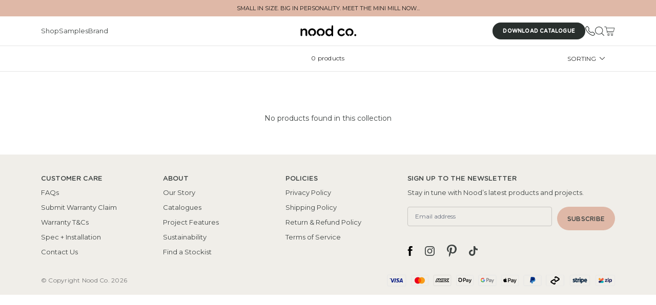

--- FILE ---
content_type: text/html; charset=utf-8
request_url: https://noodco.co/collections/pedestal-cylinder?page=3
body_size: 51123
content:
<!doctype html>
<html class="no-js supports-no-cookies" lang="en">
  <head>
    <!-- Google Tag Manager -->
<script>(function(w,d,s,l,i){w[l]=w[l]||[];w[l].push({'gtm.start':
new Date().getTime(),event:'gtm.js'});var f=d.getElementsByTagName(s)[0],
j=d.createElement(s),dl=l!='dataLayer'?'&l='+l:'';j.async=true;j.src=
'https://www.googletagmanager.com/gtm.js?id='+i+dl;f.parentNode.insertBefore(j,f);
})(window,document,'script','dataLayer','GTM-NVDG4XH');</script>
<!-- End Google Tag Manager -->
    
    <meta charset="utf-8">
    <meta http-equiv="X-UA-Compatible" content="IE=edge">
    <meta name="viewport" content="width=device-width,initial-scale=1, maximum-scale=1">
    <meta name="theme-color" content="">
    <meta name="google-site-verification" content="CpfgSZcRyRffpVKDsVDfhXP94gqKjzbd-jwd2zzqPIk">
    <link rel="canonical" href="https://noodco.co/collections/pedestal-cylinder?page=3">
 
      <link rel="alternate" hreflang="x-default" href="noodco.com.au">
    

    
      <link rel="shortcut icon" href="//noodco.co/cdn/shop/files/Nood-Favicon_8e677957-f159-4d35-93d4-1c865bddcadc_32x32.png?v=1626667104" type="image/png">
    

    
    <title>Pedestal Cylinder Basins | Nood Co
    
    
      &ndash; Page 3</title>

    
      <meta name="description" content="A sculptural bathroom statement. Nood welcome their range of modular, pedestal basins. Shadow-line base,7 designs and optional tray.">
    

    

    

    <script src="//noodco.co/cdn/shopifycloud/storefront/assets/themes_support/option_selection-b017cd28.js" type="text/javascript"></script>
    


<meta property="og:site_name" content="Nood Co">
<meta property="og:url" content="https://noodco.co/collections/pedestal-cylinder?page=3">
<meta property="og:title" content="Pedestal Cylinder">
<meta property="og:type" content="product.group">
<meta property="og:description" content="A sculptural bathroom statement. Nood welcome their range of modular, pedestal basins. Shadow-line base,7 designs and optional tray.">

<meta name="twitter:site" content="@">
<meta name="twitter:card" content="summary_large_image">
<meta name="twitter:title" content="Pedestal Cylinder">
<meta name="twitter:description" content="A sculptural bathroom statement. Nood welcome their range of modular, pedestal basins. Shadow-line base,7 designs and optional tray.">

    <link rel="stylesheet" type="text/css" href="//cdn.jsdelivr.net/gh/kenwheeler/slick@1.8.1/slick/slick.css">
<link rel="stylesheet" href="//noodco.co/cdn/shop/t/98/assets/typography.css?v=137035646369079897041761004129">
<link rel="stylesheet" href="//noodco.co/cdn/shop/t/98/assets/variables.css?v=65009897764897114901761004129">
<link rel="stylesheet" href="//noodco.co/cdn/shop/t/98/assets/build.theme.css?v=181387817916356929341761004087">
<link rel="stylesheet" href="//noodco.co/cdn/shop/t/98/assets/responsive.css?v=100311117600688742011761004087">




    

    <style>
      
        
        .bg_blush-pink { background-color: #e7a388; }
      
        
        .bg_charcoal { background-color: #3e3a34; }
      
        
        .bg_clay { background-color: #8e5b56; }
      
        
        .bg_cloud { background-color: #dee0d8; }
      
        
        .bg_copan-blue { background-color: #5a717e; }
      
        
        .bg_custard { background-color: #fce6a5; }
      
        
        .bg_ivory { background-color: #e1e3dc; }
      
        
        .bg_karri { background-color: #a59787; }
      
        
        .bg_lilac { background-color: #c1c5dc; }
      
        
        .bg_lilly-pilly { background-color: #f6e2e6; }
      
        
        .bg_mid-tone-grey { background-color: #7a7b77; }
      
        
        .bg_mint { background-color: #a4b2a4; }
      
        
        .bg_morning-mist { background-color: #dbdad5; }
      
        
        .bg_mushroom { background-color: #e9d6c6; }
      
        
        .bg_musk { background-color: #a36d6a; }
      
        
        .bg_nood { background-color: #f2e3cf; }
      
        
        .bg_olive { background-color: #817860; }
      
        
        .bg_paperbark { background-color: #948074; }
      
        
        .bg_pastel-peach { background-color: #fbb476; }
      
        
        .bg_powder-blue { background-color: #c4c7c4; }
      
        
        .bg_rowboat { background-color: #819595; }
      
        
        .bg_rust { background-color: #98532f; }
      
        
        .bg_sage { background-color: #888973; }
      
        
        .bg_sand { background-color: #e2ceab; }
      
        
        .bg_sky-grey { background-color: #90918c; }
      
        
        .bg_slate { background-color: #544139; }
      
        
        .bg_storm { background-color: #31383d; }
      
        
        .bg_teal { background-color: #476d69; }
      
        
        .bg_wheat { background-color: #ded5c1; }
      

      :root {
        
          
          --color-blush-pink: #e7a388;
        
          
          --color-charcoal: #3e3a34;
        
          
          --color-clay: #8e5b56;
        
          
          --color-cloud: #dee0d8;
        
          
          --color-copan-blue: #5a717e;
        
          
          --color-custard: #fce6a5;
        
          
          --color-ivory: #e1e3dc;
        
          
          --color-karri: #a59787;
        
          
          --color-lilac: #c1c5dc;
        
          
          --color-lilly-pilly: #f6e2e6;
        
          
          --color-mid-tone-grey: #7a7b77;
        
          
          --color-mint: #a4b2a4;
        
          
          --color-morning-mist: #dbdad5;
        
          
          --color-mushroom: #e9d6c6;
        
          
          --color-musk: #a36d6a;
        
          
          --color-nood: #f2e3cf;
        
          
          --color-olive: #817860;
        
          
          --color-paperbark: #948074;
        
          
          --color-pastel-peach: #fbb476;
        
          
          --color-powder-blue: #c4c7c4;
        
          
          --color-rowboat: #819595;
        
          
          --color-rust: #98532f;
        
          
          --color-sage: #888973;
        
          
          --color-sand: #e2ceab;
        
          
          --color-sky-grey: #90918c;
        
          
          --color-slate: #544139;
        
          
          --color-storm: #31383d;
        
          
          --color-teal: #476d69;
        
          
          --color-wheat: #ded5c1;
        
      }
    </style>

    <script>
      window.productColours = [
        
          {
            handle: 'blush-pink',
            colour: '#e7a388',
            name: 'Blush Pink'
          },
        
          {
            handle: 'charcoal',
            colour: '#3e3a34',
            name: 'Charcoal'
          },
        
          {
            handle: 'clay',
            colour: '#8e5b56',
            name: 'Clay'
          },
        
          {
            handle: 'cloud',
            colour: '#dee0d8',
            name: 'Cloud'
          },
        
          {
            handle: 'copan-blue',
            colour: '#5a717e',
            name: 'Copan Blue'
          },
        
          {
            handle: 'custard',
            colour: '#fce6a5',
            name: 'Custard'
          },
        
          {
            handle: 'ivory',
            colour: '#e1e3dc',
            name: 'Ivory'
          },
        
          {
            handle: 'karri',
            colour: '#a59787',
            name: 'Karri'
          },
        
          {
            handle: 'lilac',
            colour: '#c1c5dc',
            name: 'Lilac'
          },
        
          {
            handle: 'lilly-pilly',
            colour: '#f6e2e6',
            name: 'Lilly Pilly'
          },
        
          {
            handle: 'mid-tone-grey',
            colour: '#7a7b77',
            name: 'Mid Tone Grey'
          },
        
          {
            handle: 'mint',
            colour: '#a4b2a4',
            name: 'Mint'
          },
        
          {
            handle: 'morning-mist',
            colour: '#dbdad5',
            name: 'Morning Mist'
          },
        
          {
            handle: 'mushroom',
            colour: '#e9d6c6',
            name: 'Mushroom'
          },
        
          {
            handle: 'musk',
            colour: '#a36d6a',
            name: 'Musk'
          },
        
          {
            handle: 'nood',
            colour: '#f2e3cf',
            name: 'Nood'
          },
        
          {
            handle: 'olive',
            colour: '#817860',
            name: 'Olive'
          },
        
          {
            handle: 'paperbark',
            colour: '#948074',
            name: 'Paperbark'
          },
        
          {
            handle: 'pastel-peach',
            colour: '#fbb476',
            name: 'Pastel Peach'
          },
        
          {
            handle: 'powder-blue',
            colour: '#c4c7c4',
            name: 'Powder Blue'
          },
        
          {
            handle: 'rowboat',
            colour: '#819595',
            name: 'Rowboat'
          },
        
          {
            handle: 'rust',
            colour: '#98532f',
            name: 'Rust'
          },
        
          {
            handle: 'sage',
            colour: '#888973',
            name: 'Sage'
          },
        
          {
            handle: 'sand',
            colour: '#e2ceab',
            name: 'Sand'
          },
        
          {
            handle: 'sky-grey',
            colour: '#90918c',
            name: 'Sky Grey'
          },
        
          {
            handle: 'slate',
            colour: '#544139',
            name: 'Slate'
          },
        
          {
            handle: 'storm',
            colour: '#31383d',
            name: 'Storm'
          },
        
          {
            handle: 'teal',
            colour: '#476d69',
            name: 'Teal'
          },
        
          {
            handle: 'wheat',
            colour: '#ded5c1',
            name: 'Wheat'
          },
        
      ];
    </script>

    <script>
      document.documentElement.className = document.documentElement.className.replace('no-js', '');

      window.theme = {
        strings: {
          addToCart: "Add to Cart",
          soldOut: "Sold Out",
          unavailable: "Unavailable"
        },
        shop: {
          id: 55787684014
        },
        moneyFormat: "${{amount}}",
        moneyWithFormat: "${{amount}} USD",
        money_vat: false
        
          
        
      };
    </script>
    
<script>
  window.prosperDigital = {
      asset_url: '"\/\/noodco.co\/cdn\/shop\/t\/98\/assets\/layout.theme.js?v=48809"',
      cart: {data: { "item_count": 0, "items": [] }
},
      ShopifySettings: {"price_vat":false,"display_tax":false,"price_tax":"1.1","color_primary":"#3F4443","color_secondary":"#EFDBC2","color_brand":"#FA5401","color_error":"#853C3F","color_success":"#00A96C","color_body":"#3F4443","color_sale_tag":"#9C0013","color_button":"#DFB8A7","color_button_hover":"#F0EEE9","font_heading":{"error":"json not allowed for this object"},"font_body":{"error":"json not allowed for this object"},"social_sharing_blog":true,"share_facebook":true,"share_twitter":true,"share_pinterest":true,"social_twitter_link":"","social_facebook_link":"https:\/\/www.facebook.com\/noodco\/?utm_source=Klaviyo\u0026utm_medium=campaign\u0026_kx=y4o_-QX-KPbVCn3kKvt1og%3D%3D.VuNhUR","social_pinterest_link":"https:\/\/www.pinterest.com.au\/noodcoconcrete\/","social_instagram_link":"https:\/\/www.instagram.com\/nood_co\/","social_ticktock_link":"https:\/\/www.tiktok.com\/@nood_co","social_snapchat_link":"","social_tumblr_link":"","social_youtube_link":"","social_vimeo_link":"","shipping_message":"","bg_shipping_message":"#F3DEC9","donation_message":"Each basin sold supports Carbon Positive Australia’s tree planting program and reduces our carbon footprint.","favicon":"\/\/noodco.co\/cdn\/shop\/files\/Nood-Favicon_8e677957-f159-4d35-93d4-1c865bddcadc.png?v=1626667104","hover_image":false,"bg_ivory":"#e1e3dc","bg_sand":"#e2ceab","bg_custard":"#fce6a5","bg_pastel-peach":"#fbb476","bg_blush-pink":"#e7a388","bg_musk":"#a36d6a","bg_clay":"#8e5b56","bg_powder-blue":"#c4c7c4","bg_copan-blue":"#5a717e","bg_mint":"#a4b2a4","bg_teal":"#476d69","bg_sky-grey":"#90918c","bg_nid-tone-grey":"#58554F","bg_charcoal":"#3e3a34","bg_morning-mist":"#dbdad5","bg_cloud":"#dee0d8","bg_lilac":"#c1c5dc","bg_nood":"#f2e3cf","bg_mushroom":"#e9d6c6","bg_olive":"#817860","bg_rowboat":"#819595","title":"Love Your Local","content":"","pb_text_color":"#4d3f39","pb_bg_color":"#f0eee9","checkout_logo_image":"\/\/noodco.co\/cdn\/shop\/files\/Noodco-logo-black.png?v=1625788984","checkout_logo_position":"left","checkout_logo_size":"small","checkout_body_background_color":"#fff","checkout_input_background_color_mode":"white","checkout_sidebar_background_color":"#f0eee9","checkout_heading_font":"-apple-system, BlinkMacSystemFont, 'Segoe UI', Roboto, Helvetica, Arial, sans-serif, 'Apple Color Emoji', 'Segoe UI Emoji', 'Segoe UI Symbol'","checkout_body_font":"-apple-system, BlinkMacSystemFont, 'Segoe UI', Roboto, Helvetica, Arial, sans-serif, 'Apple Color Emoji', 'Segoe UI Emoji', 'Segoe UI Symbol'","checkout_accent_color":"#777777","checkout_button_color":"#dfb8a7","checkout_error_color":"#e22120","customer_layout":"customer_area"},
      data: {},

      colours: {
        
          'blush-pink': '#e7a388',
        
          'charcoal': '#3e3a34',
        
          'clay': '#8e5b56',
        
          'cloud': '#dee0d8',
        
          'copan-blue': '#5a717e',
        
          'custard': '#fce6a5',
        
          'ivory': '#e1e3dc',
        
          'karri': '#a59787',
        
          'lilac': '#c1c5dc',
        
          'lilly-pilly': '#f6e2e6',
        
          'mid-tone-grey': '#7a7b77',
        
          'mint': '#a4b2a4',
        
          'morning-mist': '#dbdad5',
        
          'mushroom': '#e9d6c6',
        
          'musk': '#a36d6a',
        
          'nood': '#f2e3cf',
        
          'olive': '#817860',
        
          'paperbark': '#948074',
        
          'pastel-peach': '#fbb476',
        
          'powder-blue': '#c4c7c4',
        
          'rowboat': '#819595',
        
          'rust': '#98532f',
        
          'sage': '#888973',
        
          'sand': '#e2ceab',
        
          'sky-grey': '#90918c',
        
          'slate': '#544139',
        
          'storm': '#31383d',
        
          'teal': '#476d69',
        
          'wheat': '#ded5c1',
        
      }
    }
</script>

    <!-- Start Script Tags -->


<script type="text/javascript" src="https://cdn.rawgit.com/box/t3js/v2.7.0/dist/t3-jquery.js" defer="defer"></script>



  <link rel="prefetch" href="//noodco.co/cdn/shop/t/98/assets/jquery.3.1.min.js?v=87668128619264564951761004088" as="script">
  <script type="text/javascript" src="//noodco.co/cdn/shop/t/98/assets/jquery.3.7.min.js?v=158417595810649192771761004088"></script>
  <script type="text/javascript">
    console.log('jquery init:', jQuery().jquery);
  </script>



  <link rel="prefetch" href="//noodco.co/cdn/shop/t/98/assets/build.template.warranty-claim.js?v=32552882313997907271761004087" as="script">



<script type="text/javascript" src="//noodco.co/cdn/shop/t/98/assets/build.layout.theme.js?v=174009875678613500621761004087" defer="defer"></script>
<script type="text/javascript" src="//noodco.co/cdn/shop/t/98/assets/build.global-components.js?v=6168452988388513191761004087" defer="defer"></script>



  <link rel="prefetch" href="//noodco.co/cdn/shop/t/98/assets/build.template.home.js?v=147289972784197043101761004086" as="script">




  <link rel="prefetch" href="//noodco.co/cdn/shop/t/98/assets/build.template.product.js?v=114276359621559843611761004087" as="script">
  <link rel="prefetch" src="//noodco.co/cdn/shop/t/98/assets/build.variant-select.js?v=132293163872571422321761004088" as="script">




  <link rel="prefetch" src="//noodco.co/cdn/shop/t/98/assets/build.template.blog.js?v=37604281045247623021761004089" as="script">
  <link rel="prefetch" src="//noodco.co/cdn/shop/t/98/assets/build.dropdown-menu.js?v=59713592353267828221761004086" as="script">




  <link rel="prefetch" href="//noodco.co/cdn/shop/t/98/assets/build.article-modal.js?v=32454562475491364821761004086" as="script">
  <link rel="prefetch" src="//noodco.co/cdn/shop/t/98/assets/build.dropdown-menu.js?v=59713592353267828221761004086" as="script">
  <link rel="prefetch" href="//noodco.co/cdn/shop/t/98/assets/build.template.article.js?v=113592978139279261831761004088" as="script">




  <link rel="prefetch" href="//noodco.co/cdn/shop/t/98/assets/build.layout.password.js?v=99206685917709466941761004087" as="script">




  <link rel="prefetch" href="//noodco.co/cdn/shop/t/98/assets/build.template.login.js?v=73451578417924621641761004086" as="script">





<!-- End Script Tags -->

    <script>window.performance && window.performance.mark && window.performance.mark('shopify.content_for_header.start');</script><meta name="facebook-domain-verification" content="motni5ifr996y885vvjupktolidlmt">
<meta name="google-site-verification" content="mN44M7Pup7gKH18XsCYrbCyKiVL_CvHYnlX0Hq2fPnU">
<meta id="shopify-digital-wallet" name="shopify-digital-wallet" content="/55787684014/digital_wallets/dialog">
<meta name="shopify-checkout-api-token" content="994914d8ced8c56efbe2cdc56146940d">
<meta id="in-context-paypal-metadata" data-shop-id="55787684014" data-venmo-supported="false" data-environment="production" data-locale="en_US" data-paypal-v4="true" data-currency="USD">
<link rel="alternate" type="application/atom+xml" title="Feed" href="/collections/pedestal-cylinder.atom" />
<link rel="prev" href="/collections/pedestal-cylinder?page=2">
<link rel="alternate" hreflang="x-default" href="https://noodco.com.au/collections/pedestal-cylinder?page=3">
<link rel="alternate" hreflang="en" href="https://noodco.com.au/collections/pedestal-cylinder?page=3">
<link rel="alternate" hreflang="en-AX" href="https://eu.noodco.co/collections/pedestal-cylinder?page=3">
<link rel="alternate" hreflang="en-AL" href="https://eu.noodco.co/collections/pedestal-cylinder?page=3">
<link rel="alternate" hreflang="en-AD" href="https://eu.noodco.co/collections/pedestal-cylinder?page=3">
<link rel="alternate" hreflang="en-AM" href="https://eu.noodco.co/collections/pedestal-cylinder?page=3">
<link rel="alternate" hreflang="en-AT" href="https://eu.noodco.co/collections/pedestal-cylinder?page=3">
<link rel="alternate" hreflang="en-BY" href="https://eu.noodco.co/collections/pedestal-cylinder?page=3">
<link rel="alternate" hreflang="en-BE" href="https://eu.noodco.co/collections/pedestal-cylinder?page=3">
<link rel="alternate" hreflang="en-BA" href="https://eu.noodco.co/collections/pedestal-cylinder?page=3">
<link rel="alternate" hreflang="en-BG" href="https://eu.noodco.co/collections/pedestal-cylinder?page=3">
<link rel="alternate" hreflang="en-HR" href="https://eu.noodco.co/collections/pedestal-cylinder?page=3">
<link rel="alternate" hreflang="en-CY" href="https://eu.noodco.co/collections/pedestal-cylinder?page=3">
<link rel="alternate" hreflang="en-CZ" href="https://eu.noodco.co/collections/pedestal-cylinder?page=3">
<link rel="alternate" hreflang="en-DK" href="https://eu.noodco.co/collections/pedestal-cylinder?page=3">
<link rel="alternate" hreflang="en-EE" href="https://eu.noodco.co/collections/pedestal-cylinder?page=3">
<link rel="alternate" hreflang="en-FO" href="https://eu.noodco.co/collections/pedestal-cylinder?page=3">
<link rel="alternate" hreflang="en-FI" href="https://eu.noodco.co/collections/pedestal-cylinder?page=3">
<link rel="alternate" hreflang="en-FR" href="https://eu.noodco.co/collections/pedestal-cylinder?page=3">
<link rel="alternate" hreflang="en-GE" href="https://eu.noodco.co/collections/pedestal-cylinder?page=3">
<link rel="alternate" hreflang="en-DE" href="https://eu.noodco.co/collections/pedestal-cylinder?page=3">
<link rel="alternate" hreflang="en-GI" href="https://eu.noodco.co/collections/pedestal-cylinder?page=3">
<link rel="alternate" hreflang="en-GR" href="https://eu.noodco.co/collections/pedestal-cylinder?page=3">
<link rel="alternate" hreflang="en-GL" href="https://eu.noodco.co/collections/pedestal-cylinder?page=3">
<link rel="alternate" hreflang="en-GP" href="https://eu.noodco.co/collections/pedestal-cylinder?page=3">
<link rel="alternate" hreflang="en-GG" href="https://eu.noodco.co/collections/pedestal-cylinder?page=3">
<link rel="alternate" hreflang="en-HU" href="https://eu.noodco.co/collections/pedestal-cylinder?page=3">
<link rel="alternate" hreflang="en-IS" href="https://eu.noodco.co/collections/pedestal-cylinder?page=3">
<link rel="alternate" hreflang="en-IE" href="https://eu.noodco.co/collections/pedestal-cylinder?page=3">
<link rel="alternate" hreflang="en-IM" href="https://eu.noodco.co/collections/pedestal-cylinder?page=3">
<link rel="alternate" hreflang="en-IT" href="https://eu.noodco.co/collections/pedestal-cylinder?page=3">
<link rel="alternate" hreflang="en-JE" href="https://eu.noodco.co/collections/pedestal-cylinder?page=3">
<link rel="alternate" hreflang="en-XK" href="https://eu.noodco.co/collections/pedestal-cylinder?page=3">
<link rel="alternate" hreflang="en-LV" href="https://eu.noodco.co/collections/pedestal-cylinder?page=3">
<link rel="alternate" hreflang="en-LI" href="https://eu.noodco.co/collections/pedestal-cylinder?page=3">
<link rel="alternate" hreflang="en-LT" href="https://eu.noodco.co/collections/pedestal-cylinder?page=3">
<link rel="alternate" hreflang="en-LU" href="https://eu.noodco.co/collections/pedestal-cylinder?page=3">
<link rel="alternate" hreflang="en-MK" href="https://eu.noodco.co/collections/pedestal-cylinder?page=3">
<link rel="alternate" hreflang="en-MT" href="https://eu.noodco.co/collections/pedestal-cylinder?page=3">
<link rel="alternate" hreflang="en-YT" href="https://eu.noodco.co/collections/pedestal-cylinder?page=3">
<link rel="alternate" hreflang="en-MD" href="https://eu.noodco.co/collections/pedestal-cylinder?page=3">
<link rel="alternate" hreflang="en-MC" href="https://eu.noodco.co/collections/pedestal-cylinder?page=3">
<link rel="alternate" hreflang="en-ME" href="https://eu.noodco.co/collections/pedestal-cylinder?page=3">
<link rel="alternate" hreflang="en-NL" href="https://eu.noodco.co/collections/pedestal-cylinder?page=3">
<link rel="alternate" hreflang="en-NO" href="https://eu.noodco.co/collections/pedestal-cylinder?page=3">
<link rel="alternate" hreflang="en-PL" href="https://eu.noodco.co/collections/pedestal-cylinder?page=3">
<link rel="alternate" hreflang="en-PT" href="https://eu.noodco.co/collections/pedestal-cylinder?page=3">
<link rel="alternate" hreflang="en-RE" href="https://eu.noodco.co/collections/pedestal-cylinder?page=3">
<link rel="alternate" hreflang="en-RO" href="https://eu.noodco.co/collections/pedestal-cylinder?page=3">
<link rel="alternate" hreflang="en-SM" href="https://eu.noodco.co/collections/pedestal-cylinder?page=3">
<link rel="alternate" hreflang="en-RS" href="https://eu.noodco.co/collections/pedestal-cylinder?page=3">
<link rel="alternate" hreflang="en-SK" href="https://eu.noodco.co/collections/pedestal-cylinder?page=3">
<link rel="alternate" hreflang="en-SI" href="https://eu.noodco.co/collections/pedestal-cylinder?page=3">
<link rel="alternate" hreflang="en-ES" href="https://eu.noodco.co/collections/pedestal-cylinder?page=3">
<link rel="alternate" hreflang="en-SJ" href="https://eu.noodco.co/collections/pedestal-cylinder?page=3">
<link rel="alternate" hreflang="en-SE" href="https://eu.noodco.co/collections/pedestal-cylinder?page=3">
<link rel="alternate" hreflang="en-CH" href="https://eu.noodco.co/collections/pedestal-cylinder?page=3">
<link rel="alternate" hreflang="en-TR" href="https://eu.noodco.co/collections/pedestal-cylinder?page=3">
<link rel="alternate" hreflang="en-UA" href="https://eu.noodco.co/collections/pedestal-cylinder?page=3">
<link rel="alternate" hreflang="en-GB" href="https://eu.noodco.co/collections/pedestal-cylinder?page=3">
<link rel="alternate" hreflang="en-VA" href="https://eu.noodco.co/collections/pedestal-cylinder?page=3">
<link rel="alternate" hreflang="en-US" href="https://noodco.co/collections/pedestal-cylinder?page=3">
<link rel="alternate" type="application/json+oembed" href="https://noodco.co/collections/pedestal-cylinder.oembed?page=3">
<script async="async" src="/checkouts/internal/preloads.js?locale=en-US"></script>
<link rel="preconnect" href="https://shop.app" crossorigin="anonymous">
<script async="async" src="https://shop.app/checkouts/internal/preloads.js?locale=en-US&shop_id=55787684014" crossorigin="anonymous"></script>
<script id="apple-pay-shop-capabilities" type="application/json">{"shopId":55787684014,"countryCode":"AU","currencyCode":"USD","merchantCapabilities":["supports3DS"],"merchantId":"gid:\/\/shopify\/Shop\/55787684014","merchantName":"Nood Co","requiredBillingContactFields":["postalAddress","email","phone"],"requiredShippingContactFields":["postalAddress","email","phone"],"shippingType":"shipping","supportedNetworks":["visa","masterCard","amex","jcb"],"total":{"type":"pending","label":"Nood Co","amount":"1.00"},"shopifyPaymentsEnabled":true,"supportsSubscriptions":true}</script>
<script id="shopify-features" type="application/json">{"accessToken":"994914d8ced8c56efbe2cdc56146940d","betas":["rich-media-storefront-analytics"],"domain":"noodco.co","predictiveSearch":true,"shopId":55787684014,"locale":"en"}</script>
<script>var Shopify = Shopify || {};
Shopify.shop = "noodco-store.myshopify.com";
Shopify.locale = "en";
Shopify.currency = {"active":"USD","rate":"0.70136832"};
Shopify.country = "US";
Shopify.theme = {"name":"shopify_dev\/main","id":156375351532,"schema_name":"Starter theme","schema_version":"1.0.0","theme_store_id":null,"role":"main"};
Shopify.theme.handle = "null";
Shopify.theme.style = {"id":null,"handle":null};
Shopify.cdnHost = "noodco.co/cdn";
Shopify.routes = Shopify.routes || {};
Shopify.routes.root = "/";</script>
<script type="module">!function(o){(o.Shopify=o.Shopify||{}).modules=!0}(window);</script>
<script>!function(o){function n(){var o=[];function n(){o.push(Array.prototype.slice.apply(arguments))}return n.q=o,n}var t=o.Shopify=o.Shopify||{};t.loadFeatures=n(),t.autoloadFeatures=n()}(window);</script>
<script>
  window.ShopifyPay = window.ShopifyPay || {};
  window.ShopifyPay.apiHost = "shop.app\/pay";
  window.ShopifyPay.redirectState = null;
</script>
<script id="shop-js-analytics" type="application/json">{"pageType":"collection"}</script>
<script defer="defer" async type="module" src="//noodco.co/cdn/shopifycloud/shop-js/modules/v2/client.init-shop-cart-sync_BT-GjEfc.en.esm.js"></script>
<script defer="defer" async type="module" src="//noodco.co/cdn/shopifycloud/shop-js/modules/v2/chunk.common_D58fp_Oc.esm.js"></script>
<script defer="defer" async type="module" src="//noodco.co/cdn/shopifycloud/shop-js/modules/v2/chunk.modal_xMitdFEc.esm.js"></script>
<script type="module">
  await import("//noodco.co/cdn/shopifycloud/shop-js/modules/v2/client.init-shop-cart-sync_BT-GjEfc.en.esm.js");
await import("//noodco.co/cdn/shopifycloud/shop-js/modules/v2/chunk.common_D58fp_Oc.esm.js");
await import("//noodco.co/cdn/shopifycloud/shop-js/modules/v2/chunk.modal_xMitdFEc.esm.js");

  window.Shopify.SignInWithShop?.initShopCartSync?.({"fedCMEnabled":true,"windoidEnabled":true});

</script>
<script>
  window.Shopify = window.Shopify || {};
  if (!window.Shopify.featureAssets) window.Shopify.featureAssets = {};
  window.Shopify.featureAssets['shop-js'] = {"shop-cart-sync":["modules/v2/client.shop-cart-sync_DZOKe7Ll.en.esm.js","modules/v2/chunk.common_D58fp_Oc.esm.js","modules/v2/chunk.modal_xMitdFEc.esm.js"],"init-fed-cm":["modules/v2/client.init-fed-cm_B6oLuCjv.en.esm.js","modules/v2/chunk.common_D58fp_Oc.esm.js","modules/v2/chunk.modal_xMitdFEc.esm.js"],"shop-cash-offers":["modules/v2/client.shop-cash-offers_D2sdYoxE.en.esm.js","modules/v2/chunk.common_D58fp_Oc.esm.js","modules/v2/chunk.modal_xMitdFEc.esm.js"],"shop-login-button":["modules/v2/client.shop-login-button_QeVjl5Y3.en.esm.js","modules/v2/chunk.common_D58fp_Oc.esm.js","modules/v2/chunk.modal_xMitdFEc.esm.js"],"pay-button":["modules/v2/client.pay-button_DXTOsIq6.en.esm.js","modules/v2/chunk.common_D58fp_Oc.esm.js","modules/v2/chunk.modal_xMitdFEc.esm.js"],"shop-button":["modules/v2/client.shop-button_DQZHx9pm.en.esm.js","modules/v2/chunk.common_D58fp_Oc.esm.js","modules/v2/chunk.modal_xMitdFEc.esm.js"],"avatar":["modules/v2/client.avatar_BTnouDA3.en.esm.js"],"init-windoid":["modules/v2/client.init-windoid_CR1B-cfM.en.esm.js","modules/v2/chunk.common_D58fp_Oc.esm.js","modules/v2/chunk.modal_xMitdFEc.esm.js"],"init-shop-for-new-customer-accounts":["modules/v2/client.init-shop-for-new-customer-accounts_C_vY_xzh.en.esm.js","modules/v2/client.shop-login-button_QeVjl5Y3.en.esm.js","modules/v2/chunk.common_D58fp_Oc.esm.js","modules/v2/chunk.modal_xMitdFEc.esm.js"],"init-shop-email-lookup-coordinator":["modules/v2/client.init-shop-email-lookup-coordinator_BI7n9ZSv.en.esm.js","modules/v2/chunk.common_D58fp_Oc.esm.js","modules/v2/chunk.modal_xMitdFEc.esm.js"],"init-shop-cart-sync":["modules/v2/client.init-shop-cart-sync_BT-GjEfc.en.esm.js","modules/v2/chunk.common_D58fp_Oc.esm.js","modules/v2/chunk.modal_xMitdFEc.esm.js"],"shop-toast-manager":["modules/v2/client.shop-toast-manager_DiYdP3xc.en.esm.js","modules/v2/chunk.common_D58fp_Oc.esm.js","modules/v2/chunk.modal_xMitdFEc.esm.js"],"init-customer-accounts":["modules/v2/client.init-customer-accounts_D9ZNqS-Q.en.esm.js","modules/v2/client.shop-login-button_QeVjl5Y3.en.esm.js","modules/v2/chunk.common_D58fp_Oc.esm.js","modules/v2/chunk.modal_xMitdFEc.esm.js"],"init-customer-accounts-sign-up":["modules/v2/client.init-customer-accounts-sign-up_iGw4briv.en.esm.js","modules/v2/client.shop-login-button_QeVjl5Y3.en.esm.js","modules/v2/chunk.common_D58fp_Oc.esm.js","modules/v2/chunk.modal_xMitdFEc.esm.js"],"shop-follow-button":["modules/v2/client.shop-follow-button_CqMgW2wH.en.esm.js","modules/v2/chunk.common_D58fp_Oc.esm.js","modules/v2/chunk.modal_xMitdFEc.esm.js"],"checkout-modal":["modules/v2/client.checkout-modal_xHeaAweL.en.esm.js","modules/v2/chunk.common_D58fp_Oc.esm.js","modules/v2/chunk.modal_xMitdFEc.esm.js"],"shop-login":["modules/v2/client.shop-login_D91U-Q7h.en.esm.js","modules/v2/chunk.common_D58fp_Oc.esm.js","modules/v2/chunk.modal_xMitdFEc.esm.js"],"lead-capture":["modules/v2/client.lead-capture_BJmE1dJe.en.esm.js","modules/v2/chunk.common_D58fp_Oc.esm.js","modules/v2/chunk.modal_xMitdFEc.esm.js"],"payment-terms":["modules/v2/client.payment-terms_Ci9AEqFq.en.esm.js","modules/v2/chunk.common_D58fp_Oc.esm.js","modules/v2/chunk.modal_xMitdFEc.esm.js"]};
</script>
<script>(function() {
  var isLoaded = false;
  function asyncLoad() {
    if (isLoaded) return;
    isLoaded = true;
    var urls = ["https:\/\/cdn.nfcube.com\/instafeed-83d1e15274968e2663d3ad7ad7b92fb4.js?shop=noodco-store.myshopify.com","https:\/\/d2badvwg0mti9p.cloudfront.net\/script.js?shop=noodco-store.myshopify.com\u0026shop=noodco-store.myshopify.com","\/\/d1liekpayvooaz.cloudfront.net\/apps\/customizery\/customizery.js?shop=noodco-store.myshopify.com"];
    for (var i = 0; i < urls.length; i++) {
      var s = document.createElement('script');
      s.type = 'text/javascript';
      s.async = true;
      s.src = urls[i];
      var x = document.getElementsByTagName('script')[0];
      x.parentNode.insertBefore(s, x);
    }
  };
  if(window.attachEvent) {
    window.attachEvent('onload', asyncLoad);
  } else {
    window.addEventListener('load', asyncLoad, false);
  }
})();</script>
<script id="__st">var __st={"a":55787684014,"offset":28800,"reqid":"c22dc012-d13e-402f-800d-1860624a8a03-1769190526","pageurl":"noodco.co\/collections\/pedestal-cylinder?page=3","u":"350db48c79f6","p":"collection","rtyp":"collection","rid":263736393902};</script>
<script>window.ShopifyPaypalV4VisibilityTracking = true;</script>
<script id="captcha-bootstrap">!function(){'use strict';const t='contact',e='account',n='new_comment',o=[[t,t],['blogs',n],['comments',n],[t,'customer']],c=[[e,'customer_login'],[e,'guest_login'],[e,'recover_customer_password'],[e,'create_customer']],r=t=>t.map((([t,e])=>`form[action*='/${t}']:not([data-nocaptcha='true']) input[name='form_type'][value='${e}']`)).join(','),a=t=>()=>t?[...document.querySelectorAll(t)].map((t=>t.form)):[];function s(){const t=[...o],e=r(t);return a(e)}const i='password',u='form_key',d=['recaptcha-v3-token','g-recaptcha-response','h-captcha-response',i],f=()=>{try{return window.sessionStorage}catch{return}},m='__shopify_v',_=t=>t.elements[u];function p(t,e,n=!1){try{const o=window.sessionStorage,c=JSON.parse(o.getItem(e)),{data:r}=function(t){const{data:e,action:n}=t;return t[m]||n?{data:e,action:n}:{data:t,action:n}}(c);for(const[e,n]of Object.entries(r))t.elements[e]&&(t.elements[e].value=n);n&&o.removeItem(e)}catch(o){console.error('form repopulation failed',{error:o})}}const l='form_type',E='cptcha';function T(t){t.dataset[E]=!0}const w=window,h=w.document,L='Shopify',v='ce_forms',y='captcha';let A=!1;((t,e)=>{const n=(g='f06e6c50-85a8-45c8-87d0-21a2b65856fe',I='https://cdn.shopify.com/shopifycloud/storefront-forms-hcaptcha/ce_storefront_forms_captcha_hcaptcha.v1.5.2.iife.js',D={infoText:'Protected by hCaptcha',privacyText:'Privacy',termsText:'Terms'},(t,e,n)=>{const o=w[L][v],c=o.bindForm;if(c)return c(t,g,e,D).then(n);var r;o.q.push([[t,g,e,D],n]),r=I,A||(h.body.append(Object.assign(h.createElement('script'),{id:'captcha-provider',async:!0,src:r})),A=!0)});var g,I,D;w[L]=w[L]||{},w[L][v]=w[L][v]||{},w[L][v].q=[],w[L][y]=w[L][y]||{},w[L][y].protect=function(t,e){n(t,void 0,e),T(t)},Object.freeze(w[L][y]),function(t,e,n,w,h,L){const[v,y,A,g]=function(t,e,n){const i=e?o:[],u=t?c:[],d=[...i,...u],f=r(d),m=r(i),_=r(d.filter((([t,e])=>n.includes(e))));return[a(f),a(m),a(_),s()]}(w,h,L),I=t=>{const e=t.target;return e instanceof HTMLFormElement?e:e&&e.form},D=t=>v().includes(t);t.addEventListener('submit',(t=>{const e=I(t);if(!e)return;const n=D(e)&&!e.dataset.hcaptchaBound&&!e.dataset.recaptchaBound,o=_(e),c=g().includes(e)&&(!o||!o.value);(n||c)&&t.preventDefault(),c&&!n&&(function(t){try{if(!f())return;!function(t){const e=f();if(!e)return;const n=_(t);if(!n)return;const o=n.value;o&&e.removeItem(o)}(t);const e=Array.from(Array(32),(()=>Math.random().toString(36)[2])).join('');!function(t,e){_(t)||t.append(Object.assign(document.createElement('input'),{type:'hidden',name:u})),t.elements[u].value=e}(t,e),function(t,e){const n=f();if(!n)return;const o=[...t.querySelectorAll(`input[type='${i}']`)].map((({name:t})=>t)),c=[...d,...o],r={};for(const[a,s]of new FormData(t).entries())c.includes(a)||(r[a]=s);n.setItem(e,JSON.stringify({[m]:1,action:t.action,data:r}))}(t,e)}catch(e){console.error('failed to persist form',e)}}(e),e.submit())}));const S=(t,e)=>{t&&!t.dataset[E]&&(n(t,e.some((e=>e===t))),T(t))};for(const o of['focusin','change'])t.addEventListener(o,(t=>{const e=I(t);D(e)&&S(e,y())}));const B=e.get('form_key'),M=e.get(l),P=B&&M;t.addEventListener('DOMContentLoaded',(()=>{const t=y();if(P)for(const e of t)e.elements[l].value===M&&p(e,B);[...new Set([...A(),...v().filter((t=>'true'===t.dataset.shopifyCaptcha))])].forEach((e=>S(e,t)))}))}(h,new URLSearchParams(w.location.search),n,t,e,['guest_login'])})(!0,!0)}();</script>
<script integrity="sha256-4kQ18oKyAcykRKYeNunJcIwy7WH5gtpwJnB7kiuLZ1E=" data-source-attribution="shopify.loadfeatures" defer="defer" src="//noodco.co/cdn/shopifycloud/storefront/assets/storefront/load_feature-a0a9edcb.js" crossorigin="anonymous"></script>
<script crossorigin="anonymous" defer="defer" src="//noodco.co/cdn/shopifycloud/storefront/assets/shopify_pay/storefront-65b4c6d7.js?v=20250812"></script>
<script data-source-attribution="shopify.dynamic_checkout.dynamic.init">var Shopify=Shopify||{};Shopify.PaymentButton=Shopify.PaymentButton||{isStorefrontPortableWallets:!0,init:function(){window.Shopify.PaymentButton.init=function(){};var t=document.createElement("script");t.src="https://noodco.co/cdn/shopifycloud/portable-wallets/latest/portable-wallets.en.js",t.type="module",document.head.appendChild(t)}};
</script>
<script data-source-attribution="shopify.dynamic_checkout.buyer_consent">
  function portableWalletsHideBuyerConsent(e){var t=document.getElementById("shopify-buyer-consent"),n=document.getElementById("shopify-subscription-policy-button");t&&n&&(t.classList.add("hidden"),t.setAttribute("aria-hidden","true"),n.removeEventListener("click",e))}function portableWalletsShowBuyerConsent(e){var t=document.getElementById("shopify-buyer-consent"),n=document.getElementById("shopify-subscription-policy-button");t&&n&&(t.classList.remove("hidden"),t.removeAttribute("aria-hidden"),n.addEventListener("click",e))}window.Shopify?.PaymentButton&&(window.Shopify.PaymentButton.hideBuyerConsent=portableWalletsHideBuyerConsent,window.Shopify.PaymentButton.showBuyerConsent=portableWalletsShowBuyerConsent);
</script>
<script data-source-attribution="shopify.dynamic_checkout.cart.bootstrap">document.addEventListener("DOMContentLoaded",(function(){function t(){return document.querySelector("shopify-accelerated-checkout-cart, shopify-accelerated-checkout")}if(t())Shopify.PaymentButton.init();else{new MutationObserver((function(e,n){t()&&(Shopify.PaymentButton.init(),n.disconnect())})).observe(document.body,{childList:!0,subtree:!0})}}));
</script>
<script id='scb4127' type='text/javascript' async='' src='https://noodco.co/cdn/shopifycloud/privacy-banner/storefront-banner.js'></script><link id="shopify-accelerated-checkout-styles" rel="stylesheet" media="screen" href="https://noodco.co/cdn/shopifycloud/portable-wallets/latest/accelerated-checkout-backwards-compat.css" crossorigin="anonymous">
<style id="shopify-accelerated-checkout-cart">
        #shopify-buyer-consent {
  margin-top: 1em;
  display: inline-block;
  width: 100%;
}

#shopify-buyer-consent.hidden {
  display: none;
}

#shopify-subscription-policy-button {
  background: none;
  border: none;
  padding: 0;
  text-decoration: underline;
  font-size: inherit;
  cursor: pointer;
}

#shopify-subscription-policy-button::before {
  box-shadow: none;
}

      </style>

<script>window.performance && window.performance.mark && window.performance.mark('shopify.content_for_header.end');</script>
    <link href="//noodco.co/cdn/shop/t/98/assets/boost-pfs-init.css?v=83587424100746821641761004129" rel="stylesheet" type="text/css" media="all" />
  <link rel="preload stylesheet" href="//noodco.co/cdn/shop/t/98/assets/boost-pfs-general.css?v=177067518442854470811761004129" as="style">
  <link rel="preload stylesheet" href="//noodco.co/cdn/shop/t/98/assets/boost-pfs-otp.css?v=164759720997939840201761004129" as="style"><link href="//noodco.co/cdn/shop/t/98/assets/boost-pfs-custom.css?v=125234180970061915631761004129" rel="stylesheet" type="text/css" media="all" />
<style data-id="boost-pfs-style" type="text/css">
    .boost-pfs-filter-option-title-text {}

   .boost-pfs-filter-tree-v .boost-pfs-filter-option-title-text:before {}
    .boost-pfs-filter-tree-v .boost-pfs-filter-option.boost-pfs-filter-option-collapsed .boost-pfs-filter-option-title-text:before {}
    .boost-pfs-filter-tree-h .boost-pfs-filter-option-title-heading:before {
      border-right-color: ;
      border-bottom-color: ;
    }

    .boost-pfs-filter-option-content .boost-pfs-filter-option-item-list .boost-pfs-filter-option-item button,
    .boost-pfs-filter-option-content .boost-pfs-filter-option-item-list .boost-pfs-filter-option-item .boost-pfs-filter-button,
    .boost-pfs-filter-option-range-amount input,
    .boost-pfs-filter-tree-v .boost-pfs-filter-refine-by .boost-pfs-filter-refine-by-items .refine-by-item,
    .boost-pfs-filter-refine-by-wrapper-v .boost-pfs-filter-refine-by .boost-pfs-filter-refine-by-items .refine-by-item,
    .boost-pfs-filter-refine-by .boost-pfs-filter-option-title,
    .boost-pfs-filter-refine-by .boost-pfs-filter-refine-by-items .refine-by-item>a,
    .boost-pfs-filter-refine-by>span,
    .boost-pfs-filter-clear,
    .boost-pfs-filter-clear-all{}

    .boost-pfs-filter-option-multi-level-collections .boost-pfs-filter-option-multi-level-list .boost-pfs-filter-option-item .boost-pfs-filter-button-arrow .boost-pfs-arrow:before,
    .boost-pfs-filter-option-multi-level-tag .boost-pfs-filter-option-multi-level-list .boost-pfs-filter-option-item .boost-pfs-filter-button-arrow .boost-pfs-arrow:before {}

    .boost-pfs-filter-refine-by .boost-pfs-filter-refine-by-items .refine-by-item .boost-pfs-filter-clear:before,
    .boost-pfs-filter-refine-by .boost-pfs-filter-refine-by-items .refine-by-item .boost-pfs-filter-clear:after {
      background: ;
    }

    .boost-pfs-filter-tree-mobile-button button,
    .boost-pfs-filter-top-sorting-mobile button {}
    .boost-pfs-filter-top-sorting-mobile button>span:after {}
  </style>
<!-- BEGIN app block: shopify://apps/klaviyo-email-marketing-sms/blocks/klaviyo-onsite-embed/2632fe16-c075-4321-a88b-50b567f42507 -->












  <script async src="https://static.klaviyo.com/onsite/js/VuNhUR/klaviyo.js?company_id=VuNhUR"></script>
  <script>!function(){if(!window.klaviyo){window._klOnsite=window._klOnsite||[];try{window.klaviyo=new Proxy({},{get:function(n,i){return"push"===i?function(){var n;(n=window._klOnsite).push.apply(n,arguments)}:function(){for(var n=arguments.length,o=new Array(n),w=0;w<n;w++)o[w]=arguments[w];var t="function"==typeof o[o.length-1]?o.pop():void 0,e=new Promise((function(n){window._klOnsite.push([i].concat(o,[function(i){t&&t(i),n(i)}]))}));return e}}})}catch(n){window.klaviyo=window.klaviyo||[],window.klaviyo.push=function(){var n;(n=window._klOnsite).push.apply(n,arguments)}}}}();</script>

  




  <script>
    window.klaviyoReviewsProductDesignMode = false
  </script>







<!-- END app block --><meta property="og:image" content="https://cdn.shopify.com/s/files/1/0557/8768/4014/files/Noodco-logo-black.png?height=628&pad_color=fff&v=1625788984&width=1200" />
<meta property="og:image:secure_url" content="https://cdn.shopify.com/s/files/1/0557/8768/4014/files/Noodco-logo-black.png?height=628&pad_color=fff&v=1625788984&width=1200" />
<meta property="og:image:width" content="1200" />
<meta property="og:image:height" content="628" />
<link href="https://monorail-edge.shopifysvc.com" rel="dns-prefetch">
<script>(function(){if ("sendBeacon" in navigator && "performance" in window) {try {var session_token_from_headers = performance.getEntriesByType('navigation')[0].serverTiming.find(x => x.name == '_s').description;} catch {var session_token_from_headers = undefined;}var session_cookie_matches = document.cookie.match(/_shopify_s=([^;]*)/);var session_token_from_cookie = session_cookie_matches && session_cookie_matches.length === 2 ? session_cookie_matches[1] : "";var session_token = session_token_from_headers || session_token_from_cookie || "";function handle_abandonment_event(e) {var entries = performance.getEntries().filter(function(entry) {return /monorail-edge.shopifysvc.com/.test(entry.name);});if (!window.abandonment_tracked && entries.length === 0) {window.abandonment_tracked = true;var currentMs = Date.now();var navigation_start = performance.timing.navigationStart;var payload = {shop_id: 55787684014,url: window.location.href,navigation_start,duration: currentMs - navigation_start,session_token,page_type: "collection"};window.navigator.sendBeacon("https://monorail-edge.shopifysvc.com/v1/produce", JSON.stringify({schema_id: "online_store_buyer_site_abandonment/1.1",payload: payload,metadata: {event_created_at_ms: currentMs,event_sent_at_ms: currentMs}}));}}window.addEventListener('pagehide', handle_abandonment_event);}}());</script>
<script id="web-pixels-manager-setup">(function e(e,d,r,n,o){if(void 0===o&&(o={}),!Boolean(null===(a=null===(i=window.Shopify)||void 0===i?void 0:i.analytics)||void 0===a?void 0:a.replayQueue)){var i,a;window.Shopify=window.Shopify||{};var t=window.Shopify;t.analytics=t.analytics||{};var s=t.analytics;s.replayQueue=[],s.publish=function(e,d,r){return s.replayQueue.push([e,d,r]),!0};try{self.performance.mark("wpm:start")}catch(e){}var l=function(){var e={modern:/Edge?\/(1{2}[4-9]|1[2-9]\d|[2-9]\d{2}|\d{4,})\.\d+(\.\d+|)|Firefox\/(1{2}[4-9]|1[2-9]\d|[2-9]\d{2}|\d{4,})\.\d+(\.\d+|)|Chrom(ium|e)\/(9{2}|\d{3,})\.\d+(\.\d+|)|(Maci|X1{2}).+ Version\/(15\.\d+|(1[6-9]|[2-9]\d|\d{3,})\.\d+)([,.]\d+|)( \(\w+\)|)( Mobile\/\w+|) Safari\/|Chrome.+OPR\/(9{2}|\d{3,})\.\d+\.\d+|(CPU[ +]OS|iPhone[ +]OS|CPU[ +]iPhone|CPU IPhone OS|CPU iPad OS)[ +]+(15[._]\d+|(1[6-9]|[2-9]\d|\d{3,})[._]\d+)([._]\d+|)|Android:?[ /-](13[3-9]|1[4-9]\d|[2-9]\d{2}|\d{4,})(\.\d+|)(\.\d+|)|Android.+Firefox\/(13[5-9]|1[4-9]\d|[2-9]\d{2}|\d{4,})\.\d+(\.\d+|)|Android.+Chrom(ium|e)\/(13[3-9]|1[4-9]\d|[2-9]\d{2}|\d{4,})\.\d+(\.\d+|)|SamsungBrowser\/([2-9]\d|\d{3,})\.\d+/,legacy:/Edge?\/(1[6-9]|[2-9]\d|\d{3,})\.\d+(\.\d+|)|Firefox\/(5[4-9]|[6-9]\d|\d{3,})\.\d+(\.\d+|)|Chrom(ium|e)\/(5[1-9]|[6-9]\d|\d{3,})\.\d+(\.\d+|)([\d.]+$|.*Safari\/(?![\d.]+ Edge\/[\d.]+$))|(Maci|X1{2}).+ Version\/(10\.\d+|(1[1-9]|[2-9]\d|\d{3,})\.\d+)([,.]\d+|)( \(\w+\)|)( Mobile\/\w+|) Safari\/|Chrome.+OPR\/(3[89]|[4-9]\d|\d{3,})\.\d+\.\d+|(CPU[ +]OS|iPhone[ +]OS|CPU[ +]iPhone|CPU IPhone OS|CPU iPad OS)[ +]+(10[._]\d+|(1[1-9]|[2-9]\d|\d{3,})[._]\d+)([._]\d+|)|Android:?[ /-](13[3-9]|1[4-9]\d|[2-9]\d{2}|\d{4,})(\.\d+|)(\.\d+|)|Mobile Safari.+OPR\/([89]\d|\d{3,})\.\d+\.\d+|Android.+Firefox\/(13[5-9]|1[4-9]\d|[2-9]\d{2}|\d{4,})\.\d+(\.\d+|)|Android.+Chrom(ium|e)\/(13[3-9]|1[4-9]\d|[2-9]\d{2}|\d{4,})\.\d+(\.\d+|)|Android.+(UC? ?Browser|UCWEB|U3)[ /]?(15\.([5-9]|\d{2,})|(1[6-9]|[2-9]\d|\d{3,})\.\d+)\.\d+|SamsungBrowser\/(5\.\d+|([6-9]|\d{2,})\.\d+)|Android.+MQ{2}Browser\/(14(\.(9|\d{2,})|)|(1[5-9]|[2-9]\d|\d{3,})(\.\d+|))(\.\d+|)|K[Aa][Ii]OS\/(3\.\d+|([4-9]|\d{2,})\.\d+)(\.\d+|)/},d=e.modern,r=e.legacy,n=navigator.userAgent;return n.match(d)?"modern":n.match(r)?"legacy":"unknown"}(),u="modern"===l?"modern":"legacy",c=(null!=n?n:{modern:"",legacy:""})[u],f=function(e){return[e.baseUrl,"/wpm","/b",e.hashVersion,"modern"===e.buildTarget?"m":"l",".js"].join("")}({baseUrl:d,hashVersion:r,buildTarget:u}),m=function(e){var d=e.version,r=e.bundleTarget,n=e.surface,o=e.pageUrl,i=e.monorailEndpoint;return{emit:function(e){var a=e.status,t=e.errorMsg,s=(new Date).getTime(),l=JSON.stringify({metadata:{event_sent_at_ms:s},events:[{schema_id:"web_pixels_manager_load/3.1",payload:{version:d,bundle_target:r,page_url:o,status:a,surface:n,error_msg:t},metadata:{event_created_at_ms:s}}]});if(!i)return console&&console.warn&&console.warn("[Web Pixels Manager] No Monorail endpoint provided, skipping logging."),!1;try{return self.navigator.sendBeacon.bind(self.navigator)(i,l)}catch(e){}var u=new XMLHttpRequest;try{return u.open("POST",i,!0),u.setRequestHeader("Content-Type","text/plain"),u.send(l),!0}catch(e){return console&&console.warn&&console.warn("[Web Pixels Manager] Got an unhandled error while logging to Monorail."),!1}}}}({version:r,bundleTarget:l,surface:e.surface,pageUrl:self.location.href,monorailEndpoint:e.monorailEndpoint});try{o.browserTarget=l,function(e){var d=e.src,r=e.async,n=void 0===r||r,o=e.onload,i=e.onerror,a=e.sri,t=e.scriptDataAttributes,s=void 0===t?{}:t,l=document.createElement("script"),u=document.querySelector("head"),c=document.querySelector("body");if(l.async=n,l.src=d,a&&(l.integrity=a,l.crossOrigin="anonymous"),s)for(var f in s)if(Object.prototype.hasOwnProperty.call(s,f))try{l.dataset[f]=s[f]}catch(e){}if(o&&l.addEventListener("load",o),i&&l.addEventListener("error",i),u)u.appendChild(l);else{if(!c)throw new Error("Did not find a head or body element to append the script");c.appendChild(l)}}({src:f,async:!0,onload:function(){if(!function(){var e,d;return Boolean(null===(d=null===(e=window.Shopify)||void 0===e?void 0:e.analytics)||void 0===d?void 0:d.initialized)}()){var d=window.webPixelsManager.init(e)||void 0;if(d){var r=window.Shopify.analytics;r.replayQueue.forEach((function(e){var r=e[0],n=e[1],o=e[2];d.publishCustomEvent(r,n,o)})),r.replayQueue=[],r.publish=d.publishCustomEvent,r.visitor=d.visitor,r.initialized=!0}}},onerror:function(){return m.emit({status:"failed",errorMsg:"".concat(f," has failed to load")})},sri:function(e){var d=/^sha384-[A-Za-z0-9+/=]+$/;return"string"==typeof e&&d.test(e)}(c)?c:"",scriptDataAttributes:o}),m.emit({status:"loading"})}catch(e){m.emit({status:"failed",errorMsg:(null==e?void 0:e.message)||"Unknown error"})}}})({shopId: 55787684014,storefrontBaseUrl: "https://noodco.com.au",extensionsBaseUrl: "https://extensions.shopifycdn.com/cdn/shopifycloud/web-pixels-manager",monorailEndpoint: "https://monorail-edge.shopifysvc.com/unstable/produce_batch",surface: "storefront-renderer",enabledBetaFlags: ["2dca8a86"],webPixelsConfigList: [{"id":"1850671340","configuration":"{\"accountID\":\"VuNhUR\",\"webPixelConfig\":\"eyJlbmFibGVBZGRlZFRvQ2FydEV2ZW50cyI6IHRydWV9\"}","eventPayloadVersion":"v1","runtimeContext":"STRICT","scriptVersion":"524f6c1ee37bacdca7657a665bdca589","type":"APP","apiClientId":123074,"privacyPurposes":["ANALYTICS","MARKETING"],"dataSharingAdjustments":{"protectedCustomerApprovalScopes":["read_customer_address","read_customer_email","read_customer_name","read_customer_personal_data","read_customer_phone"]}},{"id":"788693228","configuration":"{\"tagID\":\"2614192150295\"}","eventPayloadVersion":"v1","runtimeContext":"STRICT","scriptVersion":"18031546ee651571ed29edbe71a3550b","type":"APP","apiClientId":3009811,"privacyPurposes":["ANALYTICS","MARKETING","SALE_OF_DATA"],"dataSharingAdjustments":{"protectedCustomerApprovalScopes":["read_customer_address","read_customer_email","read_customer_name","read_customer_personal_data","read_customer_phone"]}},{"id":"89948396","eventPayloadVersion":"1","runtimeContext":"LAX","scriptVersion":"2","type":"CUSTOM","privacyPurposes":[],"name":"Data Layer"},{"id":"95289580","eventPayloadVersion":"1","runtimeContext":"LAX","scriptVersion":"2","type":"CUSTOM","privacyPurposes":[],"name":"Microsoft Clarity"},{"id":"shopify-app-pixel","configuration":"{}","eventPayloadVersion":"v1","runtimeContext":"STRICT","scriptVersion":"0450","apiClientId":"shopify-pixel","type":"APP","privacyPurposes":["ANALYTICS","MARKETING"]},{"id":"shopify-custom-pixel","eventPayloadVersion":"v1","runtimeContext":"LAX","scriptVersion":"0450","apiClientId":"shopify-pixel","type":"CUSTOM","privacyPurposes":["ANALYTICS","MARKETING"]}],isMerchantRequest: false,initData: {"shop":{"name":"Nood Co","paymentSettings":{"currencyCode":"AUD"},"myshopifyDomain":"noodco-store.myshopify.com","countryCode":"AU","storefrontUrl":"https:\/\/noodco.co"},"customer":null,"cart":null,"checkout":null,"productVariants":[],"purchasingCompany":null},},"https://noodco.co/cdn","fcfee988w5aeb613cpc8e4bc33m6693e112",{"modern":"","legacy":""},{"shopId":"55787684014","storefrontBaseUrl":"https:\/\/noodco.com.au","extensionBaseUrl":"https:\/\/extensions.shopifycdn.com\/cdn\/shopifycloud\/web-pixels-manager","surface":"storefront-renderer","enabledBetaFlags":"[\"2dca8a86\"]","isMerchantRequest":"false","hashVersion":"fcfee988w5aeb613cpc8e4bc33m6693e112","publish":"custom","events":"[[\"page_viewed\",{}],[\"collection_viewed\",{\"collection\":{\"id\":\"263736393902\",\"title\":\"Pedestal Cylinder\",\"productVariants\":[]}}]]"});</script><script>
  window.ShopifyAnalytics = window.ShopifyAnalytics || {};
  window.ShopifyAnalytics.meta = window.ShopifyAnalytics.meta || {};
  window.ShopifyAnalytics.meta.currency = 'USD';
  var meta = {"products":[],"page":{"pageType":"collection","resourceType":"collection","resourceId":263736393902,"requestId":"c22dc012-d13e-402f-800d-1860624a8a03-1769190526"}};
  for (var attr in meta) {
    window.ShopifyAnalytics.meta[attr] = meta[attr];
  }
</script>
<script class="analytics">
  (function () {
    var customDocumentWrite = function(content) {
      var jquery = null;

      if (window.jQuery) {
        jquery = window.jQuery;
      } else if (window.Checkout && window.Checkout.$) {
        jquery = window.Checkout.$;
      }

      if (jquery) {
        jquery('body').append(content);
      }
    };

    var hasLoggedConversion = function(token) {
      if (token) {
        return document.cookie.indexOf('loggedConversion=' + token) !== -1;
      }
      return false;
    }

    var setCookieIfConversion = function(token) {
      if (token) {
        var twoMonthsFromNow = new Date(Date.now());
        twoMonthsFromNow.setMonth(twoMonthsFromNow.getMonth() + 2);

        document.cookie = 'loggedConversion=' + token + '; expires=' + twoMonthsFromNow;
      }
    }

    var trekkie = window.ShopifyAnalytics.lib = window.trekkie = window.trekkie || [];
    if (trekkie.integrations) {
      return;
    }
    trekkie.methods = [
      'identify',
      'page',
      'ready',
      'track',
      'trackForm',
      'trackLink'
    ];
    trekkie.factory = function(method) {
      return function() {
        var args = Array.prototype.slice.call(arguments);
        args.unshift(method);
        trekkie.push(args);
        return trekkie;
      };
    };
    for (var i = 0; i < trekkie.methods.length; i++) {
      var key = trekkie.methods[i];
      trekkie[key] = trekkie.factory(key);
    }
    trekkie.load = function(config) {
      trekkie.config = config || {};
      trekkie.config.initialDocumentCookie = document.cookie;
      var first = document.getElementsByTagName('script')[0];
      var script = document.createElement('script');
      script.type = 'text/javascript';
      script.onerror = function(e) {
        var scriptFallback = document.createElement('script');
        scriptFallback.type = 'text/javascript';
        scriptFallback.onerror = function(error) {
                var Monorail = {
      produce: function produce(monorailDomain, schemaId, payload) {
        var currentMs = new Date().getTime();
        var event = {
          schema_id: schemaId,
          payload: payload,
          metadata: {
            event_created_at_ms: currentMs,
            event_sent_at_ms: currentMs
          }
        };
        return Monorail.sendRequest("https://" + monorailDomain + "/v1/produce", JSON.stringify(event));
      },
      sendRequest: function sendRequest(endpointUrl, payload) {
        // Try the sendBeacon API
        if (window && window.navigator && typeof window.navigator.sendBeacon === 'function' && typeof window.Blob === 'function' && !Monorail.isIos12()) {
          var blobData = new window.Blob([payload], {
            type: 'text/plain'
          });

          if (window.navigator.sendBeacon(endpointUrl, blobData)) {
            return true;
          } // sendBeacon was not successful

        } // XHR beacon

        var xhr = new XMLHttpRequest();

        try {
          xhr.open('POST', endpointUrl);
          xhr.setRequestHeader('Content-Type', 'text/plain');
          xhr.send(payload);
        } catch (e) {
          console.log(e);
        }

        return false;
      },
      isIos12: function isIos12() {
        return window.navigator.userAgent.lastIndexOf('iPhone; CPU iPhone OS 12_') !== -1 || window.navigator.userAgent.lastIndexOf('iPad; CPU OS 12_') !== -1;
      }
    };
    Monorail.produce('monorail-edge.shopifysvc.com',
      'trekkie_storefront_load_errors/1.1',
      {shop_id: 55787684014,
      theme_id: 156375351532,
      app_name: "storefront",
      context_url: window.location.href,
      source_url: "//noodco.co/cdn/s/trekkie.storefront.8d95595f799fbf7e1d32231b9a28fd43b70c67d3.min.js"});

        };
        scriptFallback.async = true;
        scriptFallback.src = '//noodco.co/cdn/s/trekkie.storefront.8d95595f799fbf7e1d32231b9a28fd43b70c67d3.min.js';
        first.parentNode.insertBefore(scriptFallback, first);
      };
      script.async = true;
      script.src = '//noodco.co/cdn/s/trekkie.storefront.8d95595f799fbf7e1d32231b9a28fd43b70c67d3.min.js';
      first.parentNode.insertBefore(script, first);
    };
    trekkie.load(
      {"Trekkie":{"appName":"storefront","development":false,"defaultAttributes":{"shopId":55787684014,"isMerchantRequest":null,"themeId":156375351532,"themeCityHash":"759276462797701518","contentLanguage":"en","currency":"USD","eventMetadataId":"77ca7b1f-4b1a-4edf-9e86-f4a0f82a92f4"},"isServerSideCookieWritingEnabled":true,"monorailRegion":"shop_domain","enabledBetaFlags":["65f19447"]},"Session Attribution":{},"S2S":{"facebookCapiEnabled":false,"source":"trekkie-storefront-renderer","apiClientId":580111}}
    );

    var loaded = false;
    trekkie.ready(function() {
      if (loaded) return;
      loaded = true;

      window.ShopifyAnalytics.lib = window.trekkie;

      var originalDocumentWrite = document.write;
      document.write = customDocumentWrite;
      try { window.ShopifyAnalytics.merchantGoogleAnalytics.call(this); } catch(error) {};
      document.write = originalDocumentWrite;

      window.ShopifyAnalytics.lib.page(null,{"pageType":"collection","resourceType":"collection","resourceId":263736393902,"requestId":"c22dc012-d13e-402f-800d-1860624a8a03-1769190526","shopifyEmitted":true});

      var match = window.location.pathname.match(/checkouts\/(.+)\/(thank_you|post_purchase)/)
      var token = match? match[1]: undefined;
      if (!hasLoggedConversion(token)) {
        setCookieIfConversion(token);
        window.ShopifyAnalytics.lib.track("Viewed Product Category",{"currency":"USD","category":"Collection: pedestal-cylinder","collectionName":"pedestal-cylinder","collectionId":263736393902,"nonInteraction":true},undefined,undefined,{"shopifyEmitted":true});
      }
    });


        var eventsListenerScript = document.createElement('script');
        eventsListenerScript.async = true;
        eventsListenerScript.src = "//noodco.co/cdn/shopifycloud/storefront/assets/shop_events_listener-3da45d37.js";
        document.getElementsByTagName('head')[0].appendChild(eventsListenerScript);

})();</script>
<script
  defer
  src="https://noodco.co/cdn/shopifycloud/perf-kit/shopify-perf-kit-3.0.4.min.js"
  data-application="storefront-renderer"
  data-shop-id="55787684014"
  data-render-region="gcp-us-central1"
  data-page-type="collection"
  data-theme-instance-id="156375351532"
  data-theme-name="Starter theme"
  data-theme-version="1.0.0"
  data-monorail-region="shop_domain"
  data-resource-timing-sampling-rate="10"
  data-shs="true"
  data-shs-beacon="true"
  data-shs-export-with-fetch="true"
  data-shs-logs-sample-rate="1"
  data-shs-beacon-endpoint="https://noodco.co/api/collect"
></script>
</head>

  <body
    id="pedestal-cylinder-basins-nood-co"
    class=" template-collection font-body text-body ">
    <div class="sidebar sidebar--right sidebar--has-fixed-footer" data-module="module-sidebar">
  <div class="sidebar__fixed-header">
    <div class="sidebar__header">
      <div class="sidebar__close">
        <button
          type="button"
          class="sidebar__close-button js-sidebar-close"
          title="Translation missing: en.general.menu.close_button">
          <svg width="24" height="12" viewBox="0 0 24 12" fill="none" xmlns="http://www.w3.org/2000/svg">
            <path d="M0.469669 5.46967C0.176777 5.76256 0.176777 6.23743 0.469669 6.53033L5.24264 11.3033C5.53553 11.5962 6.01041 11.5962 6.3033 11.3033C6.59619 11.0104 6.59619 10.5355 6.3033 10.2426L2.06066 6L6.3033 1.75736C6.59619 1.46446 6.59619 0.989591 6.3033 0.696698C6.01041 0.403804 5.53553 0.403804 5.24264 0.696698L0.469669 5.46967ZM24 5.25L1 5.25L1 6.75L24 6.75L24 5.25Z" fill="#232423"/>
          </svg>
        </button>
      </div>
      <h5 class="sidebar__title">Sidebar Title</h5>
      <div class="sidebarCart__totalItems text-grey-600"></div>
    </div>
    
    
    
      <div class="pt-0-9 px-2 sm:pl-2-2 sm:pr-3">
        <div class="py-1-1 gap-1 sm:py-2 px-1-4 sm:px-1-6 bg-grey-1000 rounded-6 flex w-full">
          <span>
            <svg width="26" height="26" viewBox="0 0 26 26" fill="none" xmlns="http://www.w3.org/2000/svg">
              <path d="M13.172 25.7935C12.9442 25.7935 12.7347 25.6422 12.6712 25.4119C12.5948 25.1347 12.757 24.8487 13.0337 24.7723C14.3513 24.4083 15.6548 23.9461 16.9085 23.398C17.1732 23.2831 17.4784 23.4037 17.5928 23.6663C17.7082 23.9294 17.5876 24.2362 17.3245 24.3511C16.0261 24.9184 14.6752 25.3973 13.3103 25.7748C13.2651 25.7873 13.2183 25.7935 13.172 25.7935Z" fill="#92B689"/>
              <path d="M3.64009 23.0471C3.35254 23.0471 3.12012 22.8141 3.12012 22.5271V18.8447C3.12012 18.5577 3.35254 18.3247 3.64009 18.3247C3.92763 18.3247 4.16006 18.5577 4.16006 18.8447V22.5271C4.16006 22.8141 3.92763 23.0471 3.64009 23.0471Z" fill="#92B689"/>
              <path d="M0.519972 17.2848C0.232428 17.2848 0 17.0519 0 16.7649C0 15.9048 0.699883 15.205 1.55992 15.205C1.84746 15.205 2.07989 15.4379 2.07989 15.7249C2.07989 16.012 1.84746 16.2449 1.55992 16.2449C1.27289 16.2449 1.03994 16.4784 1.03994 16.7649C1.03994 17.0519 0.807517 17.2848 0.519972 17.2848Z" fill="#92B689"/>
              <path d="M2.59996 16.2449H1.56001C1.27247 16.2449 1.04004 16.012 1.04004 15.7249C1.04004 15.4379 1.27247 15.205 1.56001 15.205H2.59996C2.8875 15.205 3.11993 15.4379 3.11993 15.7249C3.11993 16.012 2.8875 16.2449 2.59996 16.2449Z" fill="#92B689"/>
              <path d="M0.519972 23.047C0.232428 23.047 0 22.8141 0 22.5271V16.7647C0 16.4777 0.232428 16.2448 0.519972 16.2448C0.807517 16.2448 1.03994 16.4777 1.03994 16.7647V22.5271C1.03994 22.8141 0.807517 23.047 0.519972 23.047Z" fill="#92B689"/>
              <path d="M1.55992 24.087C0.699883 24.087 0 23.3871 0 22.5271C0 22.24 0.232428 22.0071 0.519972 22.0071C0.807517 22.0071 1.03994 22.24 1.03994 22.5271C1.03994 22.8136 1.27289 23.047 1.55992 23.047C1.84746 23.047 2.07989 23.28 2.07989 23.567C2.07989 23.854 1.84746 24.087 1.55992 24.087Z" fill="#92B689"/>
              <path d="M2.59996 24.0871H1.56001C1.27247 24.0871 1.04004 23.8541 1.04004 23.5671C1.04004 23.2801 1.27247 23.0471 1.56001 23.0471H2.59996C2.8875 23.0471 3.11993 23.2801 3.11993 23.5671C3.11993 23.8541 2.8875 24.0871 2.59996 24.0871Z" fill="#92B689"/>
              <path d="M2.59956 24.087C2.31202 24.087 2.07959 23.854 2.07959 23.567C2.07959 23.28 2.31202 23.047 2.59956 23.047C2.88659 23.047 3.11953 22.8136 3.11953 22.5271C3.11953 22.24 3.35196 22.0071 3.63951 22.0071C3.92705 22.0071 4.15948 22.24 4.15948 22.5271C4.15948 23.3871 3.4596 24.087 2.59956 24.087Z" fill="#92B689"/>
              <path d="M3.63951 17.2848C3.35196 17.2848 3.11953 17.0519 3.11953 16.7649C3.11953 16.4784 2.88659 16.2449 2.59956 16.2449C2.31202 16.2449 2.07959 16.012 2.07959 15.7249C2.07959 15.4379 2.31202 15.205 2.59956 15.205C3.4596 15.205 4.15948 15.9048 4.15948 16.7649C4.15948 17.0519 3.92705 17.2848 3.63951 17.2848Z" fill="#92B689"/>
              <path d="M6.61039 24.2213C6.53552 24.2213 6.46012 24.2052 6.38784 24.1709C5.6656 23.8282 5.19971 23.0909 5.19971 22.2922C5.19971 22.0052 5.43213 21.7722 5.71968 21.7722C6.00722 21.7722 6.23965 22.0052 6.23965 22.2922C6.23965 22.6915 6.4726 23.0607 6.83398 23.2318C7.09345 23.355 7.2042 23.6649 7.08097 23.9244C6.99153 24.1121 6.80486 24.2213 6.61039 24.2213Z" fill="#92B689"/>
              <path d="M9.19605 25.4478C9.12117 25.4478 9.04578 25.4317 8.9735 25.3974L6.38768 24.1708C6.12821 24.0475 6.01746 23.7376 6.14069 23.4782C6.2634 23.2187 6.57331 23.1084 6.83329 23.2312L9.41912 24.4578C9.67858 24.581 9.78934 24.8909 9.6661 25.1504C9.57719 25.3386 9.39052 25.4478 9.19605 25.4478Z" fill="#92B689"/>
              <path d="M5.71968 22.812C5.43213 22.812 5.19971 22.579 5.19971 22.292V17.9866C5.19971 17.6996 5.43213 17.4667 5.71968 17.4667C6.00722 17.4667 6.23965 17.6996 6.23965 17.9866V22.2915C6.23965 22.579 6.00722 22.812 5.71968 22.812Z" fill="#92B689"/>
              <path d="M5.71968 18.5067C5.43213 18.5067 5.19971 18.2737 5.19971 17.9867C5.19971 17.3581 5.48621 16.7684 5.98643 16.3691C6.48664 15.9697 7.12568 15.82 7.73717 15.9578C8.01744 16.0212 8.19319 16.2994 8.13027 16.5797C8.06735 16.8599 7.78345 17.0341 7.5089 16.9722C7.20576 16.9036 6.88754 16.98 6.63587 17.1813C6.38368 17.3825 6.23965 17.6763 6.23965 17.9867C6.23965 18.2742 6.00722 18.5067 5.71968 18.5067Z" fill="#92B689"/>
              <path d="M7.96442 17.0737C7.91658 17.0737 7.86822 17.067 7.81987 17.0529C7.71691 17.0233 7.61344 16.9963 7.5084 16.9729C7.22814 16.9094 7.05239 16.6312 7.1153 16.351C7.17822 16.0707 7.46109 15.8949 7.73667 15.9584C7.86146 15.9865 7.98574 16.0187 8.10897 16.0546C8.38456 16.1341 8.54367 16.4227 8.46411 16.6983C8.39808 16.9255 8.19061 17.0737 7.96442 17.0737Z" fill="#92B689"/>
              <path d="M11.6489 26.0001C10.7301 26.0001 9.81597 25.7973 8.97362 25.3974C8.71415 25.2742 8.60339 24.9643 8.72663 24.7048C8.84934 24.4453 9.15925 24.3346 9.41923 24.4578C10.5465 24.9924 11.8298 25.1047 13.033 24.7719C13.3076 24.6975 13.5967 24.8577 13.6726 25.1343C13.749 25.4115 13.5868 25.6974 13.3102 25.7739C12.7658 25.9252 12.2068 26.0001 11.6489 26.0001Z" fill="#92B689"/>
              <path d="M22.2717 21.4933C22.1085 21.4933 21.9473 21.4164 21.8464 21.2729C21.681 21.0378 21.7372 20.7134 21.9722 20.548C23.0782 19.7696 24.1379 18.9059 25.1232 17.9809C25.3328 17.7849 25.6619 17.7948 25.858 18.0038C26.055 18.2128 26.0441 18.542 25.8351 18.739C24.8149 19.6973 23.7167 20.5917 22.5707 21.3982C22.4792 21.4627 22.3747 21.4933 22.2717 21.4933Z" fill="#92B689"/>
              <path d="M20.7874 20.6921C20.7718 20.6921 20.7557 20.6916 20.7401 20.6901L14.8717 20.1592C14.5852 20.1332 14.3746 19.8805 14.4006 19.5945C14.4266 19.3085 14.683 19.1026 14.9653 19.1234L20.8337 19.6543C21.1202 19.6803 21.3308 19.933 21.3048 20.219C21.2804 20.4894 21.0531 20.6921 20.7874 20.6921Z" fill="#92B689"/>
              <path d="M14.9185 20.1612C14.9029 20.1612 14.8868 20.1607 14.8712 20.1591C13.7439 20.0572 12.665 19.6501 11.7508 18.9814C11.5189 18.8119 11.4685 18.4864 11.6375 18.255C11.8075 18.0236 12.1325 17.9726 12.3639 18.1421C13.1262 18.699 14.0247 19.0386 14.9643 19.1233C15.2503 19.1493 15.4614 19.402 15.4354 19.688C15.412 19.9579 15.1847 20.1612 14.9185 20.1612Z" fill="#92B689"/>
              <path d="M12.0577 19.0819C11.9511 19.0819 11.844 19.0491 11.751 18.9815C10.5602 18.11 9.23793 17.4611 7.81996 17.0529C7.54438 16.9734 7.38474 16.6853 7.4643 16.4092C7.54334 16.1342 7.82932 15.9735 8.10803 16.0536C9.64246 16.4961 11.075 17.1985 12.365 18.1423C12.5964 18.3118 12.6469 18.6373 12.4774 18.8687C12.3765 19.0086 12.2184 19.0819 12.0577 19.0819Z" fill="#92B689"/>
              <path d="M25.4792 18.8806C25.1916 18.8806 24.9592 18.6477 24.9592 18.3606C24.9592 17.9415 24.628 17.7595 24.5266 17.7138C24.4257 17.668 24.0716 17.5406 23.7575 17.8178C23.5438 18.0071 23.2136 17.9878 23.0238 17.7715C22.8341 17.5562 22.8549 17.2276 23.0701 17.0378C23.5896 16.5797 24.3123 16.4757 24.9545 16.7664C25.5987 17.0565 25.9991 17.668 25.9991 18.3606C25.9991 18.6477 25.7667 18.8806 25.4792 18.8806Z" fill="#92B689"/>
              <path d="M19.9099 20.613C19.7466 20.613 19.5854 20.5361 19.4846 20.3926C19.3192 20.1575 19.3754 19.8331 19.6104 19.6677C20.7715 18.8503 21.9726 18.0048 23.0703 17.0372C23.2856 16.8479 23.6142 16.8682 23.804 17.0835C23.9938 17.2987 23.973 17.6273 23.7577 17.8177C22.6174 18.8222 21.3929 19.6844 20.2084 20.5179C20.1174 20.5824 20.0134 20.613 19.9099 20.613Z" fill="#92B689"/>
              <path d="M23.4136 17.9477C23.2025 17.9477 23.0038 17.8177 22.9258 17.6087C22.8114 17.3009 22.5582 17.0716 22.2301 16.979C21.8999 16.887 21.5646 16.9509 21.3066 17.1542C21.0805 17.3326 20.7539 17.2931 20.5766 17.0674C20.3988 16.8417 20.4373 16.5147 20.6629 16.3374C21.186 15.9261 21.8589 15.795 22.5119 15.9781C23.1635 16.1616 23.6704 16.6239 23.9013 17.2468C24.0011 17.5162 23.8639 17.8157 23.5945 17.9155C23.5352 17.9373 23.4739 17.9477 23.4136 17.9477Z" fill="#92B689"/>
              <path d="M20.9844 17.2655C20.8248 17.2655 20.6683 17.1927 20.5659 17.0549C20.2331 16.6051 19.5883 16.5011 19.1323 16.8235C18.8962 16.9888 18.5728 16.9332 18.4074 16.6977C18.2421 16.4631 18.2983 16.1387 18.5328 15.9733C19.449 15.328 20.7343 15.5366 21.4014 16.4361C21.5725 16.667 21.5236 16.9925 21.2928 17.1636C21.2002 17.2322 21.0921 17.2655 20.9844 17.2655Z" fill="#92B689"/>
              <path d="M16.7078 20.3229C16.5445 20.3229 16.3833 20.246 16.2824 20.1025C16.1171 19.8675 16.1732 19.543 16.4083 19.3776C16.8008 19.101 17.1976 18.8275 17.5933 18.554C18.6192 17.8463 19.6789 17.1147 20.6627 16.3374C20.8894 16.159 21.2154 16.198 21.3932 16.4232C21.5711 16.6483 21.5331 16.9754 21.3074 17.1532C20.2971 17.9514 19.2229 18.6928 18.184 19.4094C17.7898 19.6813 17.3962 19.9527 17.0057 20.2278C16.9152 20.2923 16.8112 20.3229 16.7078 20.3229Z" fill="#92B689"/>
              <path d="M18.2906 17.301C18.131 17.301 17.9744 17.2282 17.872 17.0904C17.533 16.6334 16.9038 16.5314 16.4374 16.859C16.2024 17.0244 15.8784 16.9672 15.7131 16.7332C15.5477 16.4982 15.6039 16.1737 15.8389 16.0083C16.7707 15.3527 18.0296 15.5565 18.7076 16.4711C18.8782 16.7015 18.8298 17.0275 18.5994 17.198C18.5064 17.2682 18.3982 17.301 18.2906 17.301Z" fill="#92B689"/>
              <path d="M14.3435 20.0796C14.1802 20.0796 14.019 20.0027 13.9182 19.8592C13.7528 19.6241 13.809 19.2997 14.044 19.1343L18.535 15.9734C18.7695 15.8081 19.094 15.8653 19.2593 16.0993C19.4247 16.3343 19.3685 16.6587 19.1335 16.8241L14.6425 19.985C14.551 20.049 14.447 20.0796 14.3435 20.0796Z" fill="#92B689"/>
              <path d="M22.7297 22.6623C22.4604 22.6623 22.2326 22.4548 22.2118 22.1818C22.1515 21.3894 21.5327 20.7623 20.7413 20.6906C20.4553 20.6646 20.2442 20.4118 20.2702 20.1259C20.2962 19.8399 20.5526 19.634 20.8349 19.6548C22.1343 19.7723 23.1493 20.8018 23.2492 22.1028C23.271 22.3893 23.0568 22.6389 22.7703 22.6607C22.7567 22.6618 22.7427 22.6623 22.7297 22.6623Z" fill="#92B689"/>
              <path d="M16.946 23.344C16.0589 23.344 15.2394 23.2634 14.5588 23.1808C14.2738 23.1464 14.071 22.887 14.1053 22.602C14.1402 22.3171 14.3986 22.1153 14.6846 22.1486C16.2123 22.3343 17.3271 22.3545 18.4107 22.2157C18.9401 22.1486 19.4678 22.0623 19.9961 21.976C20.8743 21.833 21.7838 21.6848 22.6943 21.6234C22.9932 21.6016 23.2283 21.821 23.248 22.1075C23.2673 22.394 23.0504 22.6421 22.7639 22.6608C21.9018 22.719 21.0179 22.8631 20.163 23.0024C19.6228 23.0903 19.0825 23.1782 18.5423 23.2473C17.9973 23.3165 17.4602 23.344 16.946 23.344Z" fill="#92B689"/>
              <path d="M14.105 8.62096C14.0494 8.62096 13.9922 8.6116 13.9366 8.59236C13.6651 8.49929 13.5201 8.20342 13.6131 7.93148C14.0957 6.52703 14.8881 4.82984 16.7543 4.16792C18.0485 3.70722 19.5226 3.93341 20.6978 4.77056C21.2053 5.13246 21.6561 5.58432 22.0383 6.11365C22.2062 6.3466 22.1542 6.67158 21.9213 6.83953C21.6873 7.00696 21.3628 6.95549 21.1954 6.72254C20.8798 6.28524 20.509 5.91346 20.0941 5.6176C19.1956 4.97751 18.0776 4.80176 17.1022 5.14806C15.9728 5.54896 15.2006 6.51143 14.5974 8.26946C14.5231 8.48473 14.3208 8.62096 14.105 8.62096Z" fill="#92B689"/>
              <path d="M14.2705 12.1611C14.0906 12.1611 13.9154 12.0675 13.8197 11.9006C12.8921 10.2897 11.9499 9.49257 10.7654 9.31474C9.74053 9.16135 8.67666 9.54717 7.91803 10.3469C7.56548 10.7176 7.27326 11.1534 7.04759 11.6416C6.92748 11.9016 6.61913 12.017 6.35759 11.8954C6.09656 11.7752 5.98269 11.4659 6.10332 11.2054C6.37631 10.6142 6.73353 10.0843 7.16355 9.63088C8.15565 8.58574 9.5575 8.08189 10.9198 8.28676C12.878 8.58054 13.9799 10.0952 14.7208 11.3822C14.8643 11.6312 14.7785 11.9489 14.53 12.0924C14.4478 12.1387 14.3584 12.1611 14.2705 12.1611Z" fill="#92B689"/>
              <path d="M11.4456 14.0387C10.7931 14.0387 10.1358 13.8083 9.49781 13.3482C9.30854 13.2119 9.10835 13.0461 8.89932 12.8724C8.05229 12.1678 7.39972 11.6879 6.74664 11.9146C6.47469 12.0087 6.17883 11.8647 6.08523 11.5938C5.9906 11.3223 6.13463 11.026 6.40554 10.9318C7.66387 10.4945 8.76257 11.4061 9.56437 12.0721C9.75312 12.2297 9.93407 12.3805 10.1051 12.5037C10.9194 13.0897 11.6937 13.1521 12.4721 12.6946C12.7201 12.5484 13.0383 12.6316 13.1839 12.8786C13.329 13.1261 13.2468 13.4449 12.9993 13.5905C12.4913 13.89 11.9703 14.0387 11.4456 14.0387Z" fill="#92B689"/>
              <path d="M16.799 9.96617C16.4485 9.96617 16.0898 9.9017 15.7242 9.77222C15.4538 9.67603 15.3124 9.37913 15.4086 9.10822C15.5048 8.83731 15.8001 8.69588 16.0726 8.79208C16.9202 9.09366 17.6679 8.88359 18.3594 8.15199C18.5061 7.99652 18.6563 7.81193 18.8144 7.61902C19.4711 6.81566 20.3671 5.71384 21.6899 5.90415C21.9743 5.94471 22.1719 6.20781 22.1313 6.49224C22.0908 6.77614 21.8292 6.97581 21.5427 6.93318C20.8569 6.83802 20.3135 7.42871 19.6193 8.2773C19.4451 8.49049 19.2777 8.69432 19.115 8.86643C18.426 9.59543 17.6388 9.96617 16.799 9.96617Z" fill="#92B689"/>
              <path d="M14.2695 15.7254C13.9819 15.7254 13.7495 15.4924 13.7495 15.2054V10.601C13.7495 10.314 13.9819 10.0811 14.2695 10.0811C14.557 10.0811 14.7895 10.314 14.7895 10.601V15.2054C14.7895 15.4924 14.557 15.7254 14.2695 15.7254Z" fill="#92B689"/>
              <path d="M14.2702 11.121C13.9827 11.121 13.7503 10.8881 13.7503 10.6011C13.7503 9.78834 13.6962 8.9699 13.5896 8.16914C13.5516 7.88472 13.7518 7.62317 14.0362 7.58522C14.3217 7.5483 14.5827 7.74745 14.6202 8.03187C14.733 8.87839 14.7897 9.7431 14.7897 10.6011C14.7902 10.8881 14.5578 11.121 14.2702 11.121Z" fill="#92B689"/>
              <path d="M14.1053 8.62051C13.8484 8.62051 13.6248 8.4302 13.5905 8.16866C13.3508 6.35967 12.6104 4.65832 11.4508 3.24972C11.2678 3.02821 11.3 2.70011 11.5215 2.5176C11.7441 2.33457 12.0717 2.36681 12.2531 2.58831C13.5375 4.14771 14.3559 6.03001 14.6216 8.0319C14.6591 8.31633 14.4589 8.57787 14.175 8.61583C14.151 8.61895 14.1282 8.62051 14.1053 8.62051Z" fill="#92B689"/>
              <path d="M11.8172 5.83912C10.4221 5.83912 9.47108 4.86625 9.12633 3.82163C8.74727 2.67197 9.0057 1.15729 10.4372 0.365894C11.6014 -0.277311 12.9663 -0.0599631 13.9153 0.919145C14.8632 1.89669 15.0369 3.26682 14.3583 4.40868C14.2122 4.65566 13.8924 4.73626 13.6459 4.59015C13.3989 4.44352 13.3178 4.12425 13.4645 3.87727C13.9891 2.99435 13.6329 2.12184 13.1691 1.64295C12.7032 1.16197 11.8406 0.777712 10.94 1.27585C9.96765 1.8135 9.88757 2.80768 10.1138 3.49561C10.3394 4.17989 10.9925 4.92553 12.0969 4.77994C12.3845 4.74406 12.6434 4.94217 12.6809 5.22659C12.7188 5.51102 12.5186 5.77257 12.2342 5.81052C12.0912 5.82976 11.9519 5.83912 11.8172 5.83912Z" fill="#92B689"/>
              <path d="M14.6316 18.0148C14.4683 18.0148 14.3071 17.9378 14.2062 17.7943C14.0409 17.5593 14.0971 17.2348 14.3321 17.0695L15.839 16.0087C16.0735 15.8439 16.3985 15.9001 16.5633 16.1346C16.7286 16.3696 16.6725 16.6941 16.4374 16.8594L14.9306 17.9202C14.8391 17.9841 14.7351 18.0148 14.6316 18.0148Z" fill="#92B689"/>
            </svg>
          </span>
          <p class="text-xxs leading-m text-primary ml-0-9">Each basin sold supports Carbon Positive Australia’s tree planting program and reduces our carbon footprint.</p>
        </div>
      </div>
    
  </div>

  <div class="sidebar__content">
    <div data-module="module-api-loader">
      <svg
        version="1.1"
        id="loader-1"
        xmlns="http://www.w3.org/2000/svg"
        xmlns:xlink="http://www.w3.org/1999/xlink"
        x="0px"
        y="0px"
        width="40px"
        height="40px"
        viewBox="0 0 50 50"
        style="enable-background:new 0 0 50 50;"
        xml:space="preserve">
        <path fill="#000" d="M43.935,25.145c0-10.318-8.364-18.683-18.683-18.683c-10.318,0-18.683,8.365-18.683,18.683h4.068c0-8.071,6.543-14.615,14.615-14.615c8.072,0,14.615,6.543,14.615,14.615H43.935z">
          <animateTransform attributeType="xml"
            attributeName="transform"
            type="rotate"
            from="0 25 25"
            to="360 25 25"
            dur="0.6s"
            repeatCount="indefinite"/>
          </path>
      </svg>
    </div>
    <div id="InfoContainer" class="sidebar__content-container"></div>
  </div>
</div>
<div id="Sidebar-blocker" class="sidebar__blocker"></div>


    <div data-module="module-sidebar-cart"></div>

    <header
      role="banner"
      class="site-header">
      <nav role="navigation" class="navigation flex-column">
        <!-- BEGIN sections: header-group -->
<div id="shopify-section-sections--20723285950700__announcement-bar" class="shopify-section shopify-section-group-header-group">
  <a href="https://noodco.com.au/collections/mini-mill"><section style="background-color: #dfb8a7" class="announcement-bar">
    <div class="announcement-bar__wrapper" style="color: #141515">
      <p>SMALL IN SIZE. BIG IN PERSONALITY. MEET THE MINI MILL NOW...</p>
    </div>
  </section></a>



</div><div id="shopify-section-sections--20723285950700__nav-bar" class="shopify-section shopify-section-group-header-group">



<div class="header-wrapper ">
  <div class="header-wrapper__container">
    
    <div id="nav-menu" class="flex md:flex-1 justify-start items-center">
  <!-- Hamburger Icon -->
  <div class="hamburger" id="hamburger">
    <svg class="open" viewBox="0 0 20 14" width="20px" fill="black" xmlns="http://www.w3.org/2000/svg">
      <path d="M19.1004 0H0.899599C0.402764 0 0 0.26607 0 0.594284C0 0.922499 0.402764 1.18857 0.899599 1.18857H19.1004C19.5972 1.18857 20 0.922499 20 0.594284C20 0.26607 19.5972 0 19.1004 0Z" />
      <path d="M19.1004 6.31305H0.899599C0.402764 6.31305 0 6.57912 0 6.90733C0 7.23555 0.402764 7.50162 0.899599 7.50162H19.1004C19.5972 7.50162 20 7.23555 20 6.90733C20 6.57912 19.5972 6.31305 19.1004 6.31305Z" />
      <path d="M19.1004 12.8114H0.899599C0.402764 12.8114 0 13.0775 0 13.4057C0 13.7339 0.402764 14 0.899599 14H19.1004C19.5972 14 20 13.7339 20 13.4057C20 13.0775 19.5972 12.8114 19.1004 12.8114Z" />
    </svg>

    <svg class="close" width="15px" viewBox="0 0 18 18" fill="black" xmlns="http://www.w3.org/2000/svg">
      <path d="M17.7976 0.202448C17.5276 -0.0675 17.09 -0.0674655 16.8201 0.202448L9 8.02252L1.17995 0.20249C0.910016 -0.0674579 0.472393 -0.0674579 0.202452 0.20249C-0.0674861 0.472404 -0.0674829 0.910027 0.202455 1.17998L8.02249 9L0.202476 16.82C-0.0674521 17.09 -0.0674623 17.5276 0.202472 17.7975C0.472414 18.0675 0.910051 18.0675 1.17998 17.7975L9 9.97751L16.82 17.7975C17.09 18.0675 17.5276 18.0675 17.7975 17.7975C18.0675 17.5276 18.0675 17.09 17.7975 16.8201L9.9775 9L17.7976 1.17993C18.0675 0.91002 18.0675 0.472397 17.7976 0.202448Z" />
    </svg>
  </div>

  <!-- Mobile Menu -->
  <nav class="mobile-menu" id="mobileMenu">
    <ul class="mobileMenu-mainlist">
      
        
          <li>
            <a
              href="#"
              class="mob-parent has-submenu "
            >
              <span class="menu-item">Shop</span>
              <span class="menu-icon">
                <svg width="14" height="8" viewBox="0 0 15 9" fill="none" xmlns="http://www.w3.org/2000/svg">
                  <path d="M7.92773 7.86023L14.7599 2.16489C15.043 1.92927 15.0814 1.50782 14.8449 1.22491C14.608 0.94137 14.1883 0.903037 13.9049 1.13908L7.50003 6.47837L1.09554 1.13908C0.811582 0.903454 0.391588 0.941786 0.155133 1.22491C-0.0813218 1.50761 -0.0429898 1.92927 0.240131 2.16489L7.07191 7.86023C7.19607 7.96398 7.34815 8.01564 7.50003 8.01564C7.65211 8.01564 7.80398 7.96398 7.92773 7.86023Z" fill="#3F4443"></path>
                </svg>
              </span>
            </a>
            <ul class="submenu">
              
                
                  
                    <li>
                      <a class="" href="/collections/shop-all">Shop All</a>
                    </li>
                  
                
                  
                    <li>
                      <a class="" href="/collections/sample-discovery-set">Samples</a>
                    </li>
                  
                
                  
                    <li>
                      <a
                        href="#"
                        class="mob-parent has-submenu "
                      >
                        <span class="menu-item">Designs</span>
                        <span class="menu-icon">
                          <svg width="14" height="8" viewBox="0 0 15 9" fill="none" xmlns="http://www.w3.org/2000/svg">
                            <path d="M7.92773 7.86023L14.7599 2.16489C15.043 1.92927 15.0814 1.50782 14.8449 1.22491C14.608 0.94137 14.1883 0.903037 13.9049 1.13908L7.50003 6.47837L1.09554 1.13908C0.811582 0.903454 0.391588 0.941786 0.155133 1.22491C-0.0813218 1.50761 -0.0429898 1.92927 0.240131 2.16489L7.07191 7.86023C7.19607 7.96398 7.34815 8.01564 7.50003 8.01564C7.65211 8.01564 7.80398 7.96398 7.92773 7.86023Z" fill="#3F4443"></path>
                          </svg>
                        </span>
                      </a>
                      <ul class="submenu">
                        
                          

                          
                            <li>
                              <a
                                class=""
                                href="/collections/surface-mount"
                              >Surface Mount</a>
                            </li>
                          
                        
                          

                          
                            <li>
                              <a
                                class=""
                                href="/collections/wall-mount"
                              >Wall Mount</a>
                            </li>
                          
                        
                          

                          
                            <li>
                              <a
                                class=""
                                href="/collections/freestanding"
                              >Freestanding</a>
                            </li>
                          
                        
                          

                          
                            <li>
                              <a
                                class=""
                                href="/collections/juno-bathtub"
                              >Bath</a>
                            </li>
                          
                        
                          

                          
                            <li>
                              <a
                                class=""
                                href="/collections/cylinder-basins"
                              >Cylinder</a>
                            </li>
                          
                        
                          

                          
                            <li>
                              <a
                                class=""
                                href="/collections/overflow"
                              >Overflow</a>
                            </li>
                          
                        
                      </ul>
                    </li>
                  
                
                  
                    <li>
                      <a
                        href="#"
                        class="mob-parent has-submenu "
                      >
                        <span class="menu-item">Colours</span>
                        <span class="menu-icon">
                          <svg width="14" height="8" viewBox="0 0 15 9" fill="none" xmlns="http://www.w3.org/2000/svg">
                            <path d="M7.92773 7.86023L14.7599 2.16489C15.043 1.92927 15.0814 1.50782 14.8449 1.22491C14.608 0.94137 14.1883 0.903037 13.9049 1.13908L7.50003 6.47837L1.09554 1.13908C0.811582 0.903454 0.391588 0.941786 0.155133 1.22491C-0.0813218 1.50761 -0.0429898 1.92927 0.240131 2.16489L7.07191 7.86023C7.19607 7.96398 7.34815 8.01564 7.50003 8.01564C7.65211 8.01564 7.80398 7.96398 7.92773 7.86023Z" fill="#3F4443"></path>
                          </svg>
                        </span>
                      </a>
                      <ul class="submenu">
                        
                          

                          
                            

                            <a
                              href="/collections/lilac-basins"
                              data-hover-id="Lilac"
                              class="navigation__drawer-item-color-wrapper flex items-center "
                            >
                              <span
                                class="navigation__drawer-item-color bg_lilac"
                                style="background-color: #c1c5dc"
                              ></span>
                              <span class="text capitalize">
                                Lilac
                              </span>
                            </a>

                          
                        
                          

                          
                            

                            <a
                              href="/collections/ivory-basins"
                              data-hover-id="Ivory"
                              class="navigation__drawer-item-color-wrapper flex items-center "
                            >
                              <span
                                class="navigation__drawer-item-color bg_ivory"
                                style="background-color: #e1e3dc"
                              ></span>
                              <span class="text capitalize">
                                Ivory
                              </span>
                            </a>

                          
                        
                          

                          
                            

                            <a
                              href="/collections/sand-basins"
                              data-hover-id="Sand"
                              class="navigation__drawer-item-color-wrapper flex items-center "
                            >
                              <span
                                class="navigation__drawer-item-color bg_sand"
                                style="background-color: #e2ceab"
                              ></span>
                              <span class="text capitalize">
                                Sand
                              </span>
                            </a>

                          
                        
                          

                          
                            

                            <a
                              href="/collections/custard-basins"
                              data-hover-id="Custard"
                              class="navigation__drawer-item-color-wrapper flex items-center "
                            >
                              <span
                                class="navigation__drawer-item-color bg_custard"
                                style="background-color: #fce6a5"
                              ></span>
                              <span class="text capitalize">
                                Custard
                              </span>
                            </a>

                          
                        
                          

                          
                            

                            <a
                              href="/collections/basins-pastel-peach"
                              data-hover-id="Pastel peach"
                              class="navigation__drawer-item-color-wrapper flex items-center "
                            >
                              <span
                                class="navigation__drawer-item-color bg_pastel-peach"
                                style="background-color: #fbb476"
                              ></span>
                              <span class="text capitalize">
                                Pastel peach
                              </span>
                            </a>

                          
                        
                          

                          
                            

                            <a
                              href="/collections/basins-blush-pink"
                              data-hover-id="Blush pink"
                              class="navigation__drawer-item-color-wrapper flex items-center "
                            >
                              <span
                                class="navigation__drawer-item-color bg_blush-pink"
                                style="background-color: #e7a388"
                              ></span>
                              <span class="text capitalize">
                                Blush pink
                              </span>
                            </a>

                          
                        
                          

                          
                            

                            <a
                              href="/collections/basins-musk"
                              data-hover-id="Musk"
                              class="navigation__drawer-item-color-wrapper flex items-center "
                            >
                              <span
                                class="navigation__drawer-item-color bg_musk"
                                style="background-color: #a36d6a"
                              ></span>
                              <span class="text capitalize">
                                Musk
                              </span>
                            </a>

                          
                        
                          

                          
                            

                            <a
                              href="/collections/basins-clay"
                              data-hover-id="Clay"
                              class="navigation__drawer-item-color-wrapper flex items-center "
                            >
                              <span
                                class="navigation__drawer-item-color bg_clay"
                                style="background-color: #8e5b56"
                              ></span>
                              <span class="text capitalize">
                                Clay
                              </span>
                            </a>

                          
                        
                          

                          
                            

                            <a
                              href="/collections/basins-powder-blue"
                              data-hover-id="Powder Blue"
                              class="navigation__drawer-item-color-wrapper flex items-center "
                            >
                              <span
                                class="navigation__drawer-item-color bg_powder-blue"
                                style="background-color: #c4c7c4"
                              ></span>
                              <span class="text capitalize">
                                Powder Blue
                              </span>
                            </a>

                          
                        
                          

                          
                            

                            <a
                              href="/collections/basins-copan-blue"
                              data-hover-id="Copan Blue"
                              class="navigation__drawer-item-color-wrapper flex items-center "
                            >
                              <span
                                class="navigation__drawer-item-color bg_copan-blue"
                                style="background-color: #5a717e"
                              ></span>
                              <span class="text capitalize">
                                Copan Blue
                              </span>
                            </a>

                          
                        
                          

                          
                            

                            <a
                              href="/collections/basins-mint"
                              data-hover-id="Mint"
                              class="navigation__drawer-item-color-wrapper flex items-center "
                            >
                              <span
                                class="navigation__drawer-item-color bg_mint"
                                style="background-color: #a4b2a4"
                              ></span>
                              <span class="text capitalize">
                                Mint
                              </span>
                            </a>

                          
                        
                          

                          
                            

                            <a
                              href="/collections/basins-teal"
                              data-hover-id="Teal"
                              class="navigation__drawer-item-color-wrapper flex items-center "
                            >
                              <span
                                class="navigation__drawer-item-color bg_teal"
                                style="background-color: #476d69"
                              ></span>
                              <span class="text capitalize">
                                Teal
                              </span>
                            </a>

                          
                        
                          

                          
                            

                            <a
                              href="/collections/basins-sky-grey"
                              data-hover-id="Sky Grey"
                              class="navigation__drawer-item-color-wrapper flex items-center "
                            >
                              <span
                                class="navigation__drawer-item-color bg_sky-grey"
                                style="background-color: #90918c"
                              ></span>
                              <span class="text capitalize">
                                Sky Grey
                              </span>
                            </a>

                          
                        
                          

                          
                            

                            <a
                              href="/collections/basins-mid-tone-grey"
                              data-hover-id="Mid Tone Grey"
                              class="navigation__drawer-item-color-wrapper flex items-center "
                            >
                              <span
                                class="navigation__drawer-item-color bg_mid-tone-grey"
                                style="background-color: "
                              ></span>
                              <span class="text capitalize">
                                Mid Tone Grey
                              </span>
                            </a>

                          
                        
                          

                          
                            

                            <a
                              href="/collections/basins-charcoal"
                              data-hover-id="Charcoal"
                              class="navigation__drawer-item-color-wrapper flex items-center "
                            >
                              <span
                                class="navigation__drawer-item-color bg_charcoal"
                                style="background-color: #3e3a34"
                              ></span>
                              <span class="text capitalize">
                                Charcoal
                              </span>
                            </a>

                          
                        
                      </ul>
                    </li>
                  
                
                  
                    <li>
                      <a
                        href="#"
                        class="mob-parent has-submenu "
                      >
                        <span class="menu-item">Conscious Colours</span>
                        <span class="menu-icon">
                          <svg width="14" height="8" viewBox="0 0 15 9" fill="none" xmlns="http://www.w3.org/2000/svg">
                            <path d="M7.92773 7.86023L14.7599 2.16489C15.043 1.92927 15.0814 1.50782 14.8449 1.22491C14.608 0.94137 14.1883 0.903037 13.9049 1.13908L7.50003 6.47837L1.09554 1.13908C0.811582 0.903454 0.391588 0.941786 0.155133 1.22491C-0.0813218 1.50761 -0.0429898 1.92927 0.240131 2.16489L7.07191 7.86023C7.19607 7.96398 7.34815 8.01564 7.50003 8.01564C7.65211 8.01564 7.80398 7.96398 7.92773 7.86023Z" fill="#3F4443"></path>
                          </svg>
                        </span>
                      </a>
                      <ul class="submenu">
                        
                          

                          
                            

                            <a
                              href="/collections/basins-morning-mist"
                              data-hover-id="Morning Mist"
                              class="navigation__drawer-item-color-wrapper flex items-center "
                            >
                              <span
                                class="navigation__drawer-item-color bg_morning-mist"
                                style="background-color: #dbdad5"
                              ></span>
                              <span class="text capitalize">
                                Morning Mist
                              </span>
                            </a>

                          
                        
                          

                          
                            

                            <a
                              href="/collections/basins-cloud"
                              data-hover-id="Cloud"
                              class="navigation__drawer-item-color-wrapper flex items-center "
                            >
                              <span
                                class="navigation__drawer-item-color bg_cloud"
                                style="background-color: #dee0d8"
                              ></span>
                              <span class="text capitalize">
                                Cloud
                              </span>
                            </a>

                          
                        
                          

                          
                            

                            <a
                              href="/collections/basins-nood"
                              data-hover-id="Nood"
                              class="navigation__drawer-item-color-wrapper flex items-center "
                            >
                              <span
                                class="navigation__drawer-item-color bg_nood"
                                style="background-color: #f2e3cf"
                              ></span>
                              <span class="text capitalize">
                                Nood
                              </span>
                            </a>

                          
                        
                          

                          
                            

                            <a
                              href="/collections/basins-mushroom"
                              data-hover-id="Mushroom"
                              class="navigation__drawer-item-color-wrapper flex items-center "
                            >
                              <span
                                class="navigation__drawer-item-color bg_mushroom"
                                style="background-color: #e9d6c6"
                              ></span>
                              <span class="text capitalize">
                                Mushroom
                              </span>
                            </a>

                          
                        
                          

                          
                            

                            <a
                              href="/collections/basins-olive"
                              data-hover-id="Olive"
                              class="navigation__drawer-item-color-wrapper flex items-center "
                            >
                              <span
                                class="navigation__drawer-item-color bg_olive"
                                style="background-color: #817860"
                              ></span>
                              <span class="text capitalize">
                                Olive
                              </span>
                            </a>

                          
                        
                          

                          
                            

                            <a
                              href="/collections/basins-rowboat"
                              data-hover-id="Rowboat"
                              class="navigation__drawer-item-color-wrapper flex items-center "
                            >
                              <span
                                class="navigation__drawer-item-color bg_rowboat"
                                style="background-color: #819595"
                              ></span>
                              <span class="text capitalize">
                                Rowboat
                              </span>
                            </a>

                          
                        
                      </ul>
                    </li>
                  
                
                  
                    <li>
                      <a
                        href="/collections/terra-range"
                        class="mob-parent has-submenu "
                      >
                        <span class="menu-item">Terra Colours</span>
                        <span class="menu-icon">
                          <svg width="14" height="8" viewBox="0 0 15 9" fill="none" xmlns="http://www.w3.org/2000/svg">
                            <path d="M7.92773 7.86023L14.7599 2.16489C15.043 1.92927 15.0814 1.50782 14.8449 1.22491C14.608 0.94137 14.1883 0.903037 13.9049 1.13908L7.50003 6.47837L1.09554 1.13908C0.811582 0.903454 0.391588 0.941786 0.155133 1.22491C-0.0813218 1.50761 -0.0429898 1.92927 0.240131 2.16489L7.07191 7.86023C7.19607 7.96398 7.34815 8.01564 7.50003 8.01564C7.65211 8.01564 7.80398 7.96398 7.92773 7.86023Z" fill="#3F4443"></path>
                          </svg>
                        </span>
                      </a>
                      <ul class="submenu">
                        
                          

                          
                            

                            <a
                              href="/collections/wheat-basins"
                              data-hover-id="Wheat"
                              class="navigation__drawer-item-color-wrapper flex items-center "
                            >
                              <span
                                class="navigation__drawer-item-color bg_wheat"
                                style="background-color: "
                              ></span>
                              <span class="text capitalize">
                                Wheat
                              </span>
                            </a>

                          
                        
                          

                          
                            

                            <a
                              href="/collections/rust-basins"
                              data-hover-id="Rust"
                              class="navigation__drawer-item-color-wrapper flex items-center "
                            >
                              <span
                                class="navigation__drawer-item-color bg_rust"
                                style="background-color: "
                              ></span>
                              <span class="text capitalize">
                                Rust
                              </span>
                            </a>

                          
                        
                          

                          
                            

                            <a
                              href="/collections/lilly-pilly-basins"
                              data-hover-id="Lilly Pilly"
                              class="navigation__drawer-item-color-wrapper flex items-center "
                            >
                              <span
                                class="navigation__drawer-item-color bg_lilly-pilly"
                                style="background-color: "
                              ></span>
                              <span class="text capitalize">
                                Lilly Pilly
                              </span>
                            </a>

                          
                        
                          

                          
                            

                            <a
                              href="/collections/paperbark-basins"
                              data-hover-id="Paperbark"
                              class="navigation__drawer-item-color-wrapper flex items-center "
                            >
                              <span
                                class="navigation__drawer-item-color bg_paperbark"
                                style="background-color: "
                              ></span>
                              <span class="text capitalize">
                                Paperbark
                              </span>
                            </a>

                          
                        
                          

                          
                            

                            <a
                              href="/collections/karri-basins"
                              data-hover-id="Karri"
                              class="navigation__drawer-item-color-wrapper flex items-center "
                            >
                              <span
                                class="navigation__drawer-item-color bg_karri"
                                style="background-color: "
                              ></span>
                              <span class="text capitalize">
                                Karri
                              </span>
                            </a>

                          
                        
                          

                          
                            

                            <a
                              href="/collections/slate-basins"
                              data-hover-id="Slate"
                              class="navigation__drawer-item-color-wrapper flex items-center "
                            >
                              <span
                                class="navigation__drawer-item-color bg_slate"
                                style="background-color: "
                              ></span>
                              <span class="text capitalize">
                                Slate
                              </span>
                            </a>

                          
                        
                          

                          
                            

                            <a
                              href="/collections/sage-basins"
                              data-hover-id="Sage"
                              class="navigation__drawer-item-color-wrapper flex items-center "
                            >
                              <span
                                class="navigation__drawer-item-color bg_sage"
                                style="background-color: "
                              ></span>
                              <span class="text capitalize">
                                Sage
                              </span>
                            </a>

                          
                        
                          

                          
                            

                            <a
                              href="/collections/storm-basins"
                              data-hover-id="Storm"
                              class="navigation__drawer-item-color-wrapper flex items-center "
                            >
                              <span
                                class="navigation__drawer-item-color bg_storm"
                                style="background-color: "
                              ></span>
                              <span class="text capitalize">
                                Storm
                              </span>
                            </a>

                          
                        
                      </ul>
                    </li>
                  
                
              
            </ul>
          </li>
        

        
          <li>
            <a
              href="#"
              class="mob-parent has-submenu "
            >
              <span class="menu-item">Brand</span>
              <span class="menu-icon">
                <svg width="14" height="8" viewBox="0 0 15 9" fill="none" xmlns="http://www.w3.org/2000/svg">
                  <path d="M7.92773 7.86023L14.7599 2.16489C15.043 1.92927 15.0814 1.50782 14.8449 1.22491C14.608 0.94137 14.1883 0.903037 13.9049 1.13908L7.50003 6.47837L1.09554 1.13908C0.811582 0.903454 0.391588 0.941786 0.155133 1.22491C-0.0813218 1.50761 -0.0429898 1.92927 0.240131 2.16489L7.07191 7.86023C7.19607 7.96398 7.34815 8.01564 7.50003 8.01564C7.65211 8.01564 7.80398 7.96398 7.92773 7.86023Z" fill="#3F4443"></path>
                </svg>
              </span>
            </a>
            <ul class="submenu">
              
                
                  
                    <li>
                      <a class="" href="/pages/our-story">Our Story</a>
                    </li>
                  
                
                  
                    <li>
                      <a class="" href="/pages/in-store-design-service">In Store Design Service</a>
                    </li>
                  
                
                  
                    <li>
                      <a class="" href="/blogs/project-features">Project Features</a>
                    </li>
                  
                
                  
                    <li>
                      <a class="" href="/blogs/experience-design-colour/tagged/category-design-hacks">Design Hacks</a>
                    </li>
                  
                
                  
                    <li>
                      <a class="" href="/blogs/experience-design-colour/tagged/category-kids-colour">Kids & Colour</a>
                    </li>
                  
                
              
            </ul>
          </li>
        

        
          <li>
            <a
              href="/collections/concrete-color-samples"
              class="mob-parent has-submenu "
            >
              <span class="menu-item">Samples</span>
              <span class="menu-icon">
                <svg width="14" height="8" viewBox="0 0 15 9" fill="none" xmlns="http://www.w3.org/2000/svg">
                  <path d="M7.92773 7.86023L14.7599 2.16489C15.043 1.92927 15.0814 1.50782 14.8449 1.22491C14.608 0.94137 14.1883 0.903037 13.9049 1.13908L7.50003 6.47837L1.09554 1.13908C0.811582 0.903454 0.391588 0.941786 0.155133 1.22491C-0.0813218 1.50761 -0.0429898 1.92927 0.240131 2.16489L7.07191 7.86023C7.19607 7.96398 7.34815 8.01564 7.50003 8.01564C7.65211 8.01564 7.80398 7.96398 7.92773 7.86023Z" fill="#3F4443"></path>
                </svg>
              </span>
            </a>
            <ul class="submenu">
              
                
                  
                    <li>
                      <a class="" href="/products/full-sample-set-29-colours">29 Colour Full Sample Kit</a>
                    </li>
                  
                
                  
                    <li>
                      <a class="" href="/products/terra-conscious-sample-set">14 Colour Terra & Conscious Sample Kit</a>
                    </li>
                  
                
              
            </ul>
          </li>
        
<li class="mob-fix"><a href="/account/login">Login or Sign Up</a></li>
    </ul>
  </nav>

  <mega-menu class="mega-menu hidden lg:flex">
    <ul role="nav" class="flex justify-between gap-1">
        <li>
          
            <div id="Details-HeaderMenu-1" class="mega-menu__container">
              <a
                href="/collections/shop-all"
                title="Shop"
                class="mega-menu__link link-hover with-submenu text-xs "
              >Shop</a>

              <div
                id="menu-content-1"
                class="mega-menu__menu"
                tabindex="-1"
              >
                

                <div
                  class="
                    
                    
                    container flex flex-row justify-start py-4
                  "
                >
                  
                    <div class="navigation__drawer-items">
                      
                        <div
                          class="mega-menu__item"
                          style=""
                        >
                          <div class="navigation__drawer-item navigation__drawer-item-title">
                            
                              <a href="/collections/shop-all" class="link-hover text-body">Shop All</a>
                            
                          </div>

                          <ul
                            id=""
                            class="unstyled-list navigation__drawer-list"
                          >
                            
                            
                              <li class="navigation__drawer-item">
                                
                                  <a href="/collections/basins" class="link-hover text-body">
                                    Shop All Basins
                                  </a>
                                
                              </li>
                            
                              <li class="navigation__drawer-item">
                                
                                  <a href="/collections/concrete-color-samples" class="link-hover text-body">
                                    Samples
                                  </a>
                                
                              </li>
                            
                          </ul>
                        </div>
                      
                        <div
                          class="mega-menu__item"
                          style=""
                        >
                          <div class="navigation__drawer-item navigation__drawer-item-title">
                            
                              <a href="#" class="link-hover text-body">Designs</a>
                            
                          </div>

                          <ul
                            id=""
                            class="unstyled-list navigation__drawer-list"
                          >
                            
                            
                              <li class="navigation__drawer-item">
                                
                                  <a href="/collections/surface-mount" class="link-hover text-body">
                                    Surface Mount
                                  </a>
                                
                              </li>
                            
                              <li class="navigation__drawer-item">
                                
                                  <a href="/collections/wall-mount" class="link-hover text-body">
                                    Wall Mount
                                  </a>
                                
                              </li>
                            
                              <li class="navigation__drawer-item">
                                
                                  <a href="/collections/freestanding" class="link-hover text-body">
                                    Freestanding
                                  </a>
                                
                              </li>
                            
                              <li class="navigation__drawer-item">
                                
                                  <a href="/collections/juno-bathtub" class="link-hover text-body">
                                    Bath
                                  </a>
                                
                              </li>
                            
                              <li class="navigation__drawer-item">
                                
                                  <a href="/collections/cylinder-basins" class="link-hover text-body">
                                    Cylinder
                                  </a>
                                
                              </li>
                            
                          </ul>
                        </div>
                      
                        <div
                          class="mega-menu__item"
                          style=""
                        >
                          <div class="navigation__drawer-item navigation__drawer-item-title">
                            
                              <a href="/collections/terra-range" class="link-hover text-body">Terra Colours</a>
                            
                          </div>

                          <ul
                            id=""
                            class="unstyled-list navigation__drawer-list"
                          >
                            
                            
                              <li class="navigation__drawer-item">
                                
                                  

                                  <a
                                    href="/collections/wheat-basins"
                                    data-colour-id="Wheat"
                                    class="
                                      colour-link text-body navigation__drawer-item-color-wrapper flex items-center
                                      first
                                    "
                                  >
                                    <span
                                      class="navigation__drawer-item-color bg_wheat"
                                      style="background-color: "
                                    ></span>
                                    <span class="text link-hover">Wheat</span>
                                  </a>

                                
                              </li>
                            
                              <li class="navigation__drawer-item">
                                
                                  

                                  <a
                                    href="/collections/rust-basins"
                                    data-colour-id="Rust"
                                    class="
                                      colour-link text-body navigation__drawer-item-color-wrapper flex items-center
                                      first
                                    "
                                  >
                                    <span
                                      class="navigation__drawer-item-color bg_rust"
                                      style="background-color: "
                                    ></span>
                                    <span class="text link-hover">Rust</span>
                                  </a>

                                
                              </li>
                            
                              <li class="navigation__drawer-item">
                                
                                  

                                  <a
                                    href="/collections/lilly-pilly-basins"
                                    data-colour-id="Lilly Pilly"
                                    class="
                                      colour-link text-body navigation__drawer-item-color-wrapper flex items-center
                                      first
                                    "
                                  >
                                    <span
                                      class="navigation__drawer-item-color bg_lilly-pilly"
                                      style="background-color: "
                                    ></span>
                                    <span class="text link-hover">Lilly Pilly</span>
                                  </a>

                                
                              </li>
                            
                              <li class="navigation__drawer-item">
                                
                                  

                                  <a
                                    href="/collections/paperbark-basins"
                                    data-colour-id="Paperbark"
                                    class="
                                      colour-link text-body navigation__drawer-item-color-wrapper flex items-center
                                      first
                                    "
                                  >
                                    <span
                                      class="navigation__drawer-item-color bg_paperbark"
                                      style="background-color: "
                                    ></span>
                                    <span class="text link-hover">Paperbark</span>
                                  </a>

                                
                              </li>
                            
                              <li class="navigation__drawer-item">
                                
                                  

                                  <a
                                    href="/collections/karri-basins"
                                    data-colour-id="Karri"
                                    class="
                                      colour-link text-body navigation__drawer-item-color-wrapper flex items-center
                                      first
                                    "
                                  >
                                    <span
                                      class="navigation__drawer-item-color bg_karri"
                                      style="background-color: "
                                    ></span>
                                    <span class="text link-hover">Karri</span>
                                  </a>

                                
                              </li>
                            
                              <li class="navigation__drawer-item">
                                
                                  

                                  <a
                                    href="/collections/slate-basins"
                                    data-colour-id="Slate"
                                    class="
                                      colour-link text-body navigation__drawer-item-color-wrapper flex items-center
                                      first
                                    "
                                  >
                                    <span
                                      class="navigation__drawer-item-color bg_slate"
                                      style="background-color: "
                                    ></span>
                                    <span class="text link-hover">Slate</span>
                                  </a>

                                
                              </li>
                            
                              <li class="navigation__drawer-item">
                                
                                  

                                  <a
                                    href="/collections/sage-basins"
                                    data-colour-id="Sage"
                                    class="
                                      colour-link text-body navigation__drawer-item-color-wrapper flex items-center
                                      first
                                    "
                                  >
                                    <span
                                      class="navigation__drawer-item-color bg_sage"
                                      style="background-color: "
                                    ></span>
                                    <span class="text link-hover">Sage</span>
                                  </a>

                                
                              </li>
                            
                              <li class="navigation__drawer-item">
                                
                                  

                                  <a
                                    href="/collections/storm-basins"
                                    data-colour-id="Storm"
                                    class="
                                      colour-link text-body navigation__drawer-item-color-wrapper flex items-center
                                      first
                                    "
                                  >
                                    <span
                                      class="navigation__drawer-item-color bg_storm"
                                      style="background-color: "
                                    ></span>
                                    <span class="text link-hover">Storm</span>
                                  </a>

                                
                              </li>
                            
                          </ul>
                        </div>
                      
                        <div
                          class="mega-menu__item"
                          style=""
                        >
                          <div class="navigation__drawer-item navigation__drawer-item-title">
                            
                              <a href="#" class="link-hover text-body">Conscious Colours</a>
                            
                          </div>

                          <ul
                            id=""
                            class="unstyled-list navigation__drawer-list"
                          >
                            
                            
                              <li class="navigation__drawer-item">
                                
                                  

                                  <a
                                    href="/collections/basins-morning-mist"
                                    data-colour-id="Morning Mist"
                                    class="
                                      colour-link text-body navigation__drawer-item-color-wrapper flex items-center
                                      first
                                    "
                                  >
                                    <span
                                      class="navigation__drawer-item-color bg_morning-mist"
                                      style="background-color: #dbdad5"
                                    ></span>
                                    <span class="text link-hover">Morning Mist</span>
                                  </a>

                                
                              </li>
                            
                              <li class="navigation__drawer-item">
                                
                                  

                                  <a
                                    href="/collections/basins-cloud"
                                    data-colour-id="Cloud"
                                    class="
                                      colour-link text-body navigation__drawer-item-color-wrapper flex items-center
                                      first
                                    "
                                  >
                                    <span
                                      class="navigation__drawer-item-color bg_cloud"
                                      style="background-color: #dee0d8"
                                    ></span>
                                    <span class="text link-hover">Cloud</span>
                                  </a>

                                
                              </li>
                            
                              <li class="navigation__drawer-item">
                                
                                  

                                  <a
                                    href="/collections/basins-nood"
                                    data-colour-id="Nood"
                                    class="
                                      colour-link text-body navigation__drawer-item-color-wrapper flex items-center
                                      first
                                    "
                                  >
                                    <span
                                      class="navigation__drawer-item-color bg_nood"
                                      style="background-color: #f2e3cf"
                                    ></span>
                                    <span class="text link-hover">Nood</span>
                                  </a>

                                
                              </li>
                            
                              <li class="navigation__drawer-item">
                                
                                  

                                  <a
                                    href="/collections/basins-mushroom"
                                    data-colour-id="Mushroom"
                                    class="
                                      colour-link text-body navigation__drawer-item-color-wrapper flex items-center
                                      first
                                    "
                                  >
                                    <span
                                      class="navigation__drawer-item-color bg_mushroom"
                                      style="background-color: #e9d6c6"
                                    ></span>
                                    <span class="text link-hover">Mushroom</span>
                                  </a>

                                
                              </li>
                            
                              <li class="navigation__drawer-item">
                                
                                  

                                  <a
                                    href="/collections/basins-olive"
                                    data-colour-id="Olive"
                                    class="
                                      colour-link text-body navigation__drawer-item-color-wrapper flex items-center
                                      first
                                    "
                                  >
                                    <span
                                      class="navigation__drawer-item-color bg_olive"
                                      style="background-color: #817860"
                                    ></span>
                                    <span class="text link-hover">Olive</span>
                                  </a>

                                
                              </li>
                            
                              <li class="navigation__drawer-item">
                                
                                  

                                  <a
                                    href="/collections/basins-rowboat"
                                    data-colour-id="Rowboat"
                                    class="
                                      colour-link text-body navigation__drawer-item-color-wrapper flex items-center
                                      first
                                    "
                                  >
                                    <span
                                      class="navigation__drawer-item-color bg_rowboat"
                                      style="background-color: #819595"
                                    ></span>
                                    <span class="text link-hover">Rowboat</span>
                                  </a>

                                
                              </li>
                            
                          </ul>
                        </div>
                      
                        <div
                          class="mega-menu__item"
                          style=""
                        >
                          <div class="navigation__drawer-item navigation__drawer-item-title">
                            
                              <a href="#" class="link-hover text-body">Colours</a>
                            
                          </div>

                          <ul
                            id=""
                            class="unstyled-list navigation__drawer-list"
                          >
                            
                            
                              <li class="navigation__drawer-item">
                                
                                  

                                  <a
                                    href="/collections/lilac-basins"
                                    data-colour-id="Lilac"
                                    class="
                                      colour-link text-body navigation__drawer-item-color-wrapper flex items-center
                                      first
                                    "
                                  >
                                    <span
                                      class="navigation__drawer-item-color bg_lilac"
                                      style="background-color: #c1c5dc"
                                    ></span>
                                    <span class="text link-hover">Lilac</span>
                                  </a>

                                
                              </li>
                            
                              <li class="navigation__drawer-item">
                                
                                  

                                  <a
                                    href="/collections/ivory-basins"
                                    data-colour-id="Ivory"
                                    class="
                                      colour-link text-body navigation__drawer-item-color-wrapper flex items-center
                                      first
                                    "
                                  >
                                    <span
                                      class="navigation__drawer-item-color bg_ivory"
                                      style="background-color: #e1e3dc"
                                    ></span>
                                    <span class="text link-hover">Ivory</span>
                                  </a>

                                
                              </li>
                            
                              <li class="navigation__drawer-item">
                                
                                  

                                  <a
                                    href="/collections/sand-basins"
                                    data-colour-id="Sand"
                                    class="
                                      colour-link text-body navigation__drawer-item-color-wrapper flex items-center
                                      first
                                    "
                                  >
                                    <span
                                      class="navigation__drawer-item-color bg_sand"
                                      style="background-color: #e2ceab"
                                    ></span>
                                    <span class="text link-hover">Sand</span>
                                  </a>

                                
                              </li>
                            
                              <li class="navigation__drawer-item">
                                
                                  

                                  <a
                                    href="/collections/custard-basins"
                                    data-colour-id="Custard"
                                    class="
                                      colour-link text-body navigation__drawer-item-color-wrapper flex items-center
                                      first
                                    "
                                  >
                                    <span
                                      class="navigation__drawer-item-color bg_custard"
                                      style="background-color: #fce6a5"
                                    ></span>
                                    <span class="text link-hover">Custard</span>
                                  </a>

                                
                              </li>
                            
                              <li class="navigation__drawer-item">
                                
                                  

                                  <a
                                    href="/collections/basins-pastel-peach"
                                    data-colour-id="Pastel peach"
                                    class="
                                      colour-link text-body navigation__drawer-item-color-wrapper flex items-center
                                      first
                                    "
                                  >
                                    <span
                                      class="navigation__drawer-item-color bg_pastel-peach"
                                      style="background-color: #fbb476"
                                    ></span>
                                    <span class="text link-hover">Pastel peach</span>
                                  </a>

                                
                              </li>
                            
                              <li class="navigation__drawer-item">
                                
                                  

                                  <a
                                    href="/collections/basins-blush-pink"
                                    data-colour-id="Blush Pink"
                                    class="
                                      colour-link text-body navigation__drawer-item-color-wrapper flex items-center
                                      first
                                    "
                                  >
                                    <span
                                      class="navigation__drawer-item-color bg_blush-pink"
                                      style="background-color: #e7a388"
                                    ></span>
                                    <span class="text link-hover">Blush Pink</span>
                                  </a>

                                
                              </li>
                            
                              <li class="navigation__drawer-item">
                                
                                  

                                  <a
                                    href="/collections/basins-musk"
                                    data-colour-id="Musk"
                                    class="
                                      colour-link text-body navigation__drawer-item-color-wrapper flex items-center
                                      first
                                    "
                                  >
                                    <span
                                      class="navigation__drawer-item-color bg_musk"
                                      style="background-color: #a36d6a"
                                    ></span>
                                    <span class="text link-hover">Musk</span>
                                  </a>

                                
                              </li>
                            
                              <li class="navigation__drawer-item">
                                
                                  

                                  <a
                                    href="/collections/basins-clay"
                                    data-colour-id="Clay"
                                    class="
                                      colour-link text-body navigation__drawer-item-color-wrapper flex items-center
                                      first
                                    "
                                  >
                                    <span
                                      class="navigation__drawer-item-color bg_clay"
                                      style="background-color: #8e5b56"
                                    ></span>
                                    <span class="text link-hover">Clay</span>
                                  </a>

                                
                              </li>
                            
                          </ul>
                        </div>
                      
                        <div
                          class="mega-menu__item"
                          style=""
                        >
                          <div class="navigation__drawer-item navigation__drawer-item-title">
                            
                              <span style="height: 24px"></span>
                            
                          </div>

                          <ul
                            id=""
                            class="unstyled-list navigation__drawer-list"
                          >
                            
                            
                              <li class="navigation__drawer-item">
                                
                                  

                                  <a
                                    href="/collections/basins-powder-blue"
                                    data-colour-id="Powder Blue"
                                    class="
                                      colour-link text-body navigation__drawer-item-color-wrapper flex items-center
                                      first
                                    "
                                  >
                                    <span
                                      class="navigation__drawer-item-color bg_powder-blue"
                                      style="background-color: #c4c7c4"
                                    ></span>
                                    <span class="text link-hover">Powder Blue</span>
                                  </a>

                                
                              </li>
                            
                              <li class="navigation__drawer-item">
                                
                                  

                                  <a
                                    href="/collections/basins-copan-blue"
                                    data-colour-id="Copan Blue"
                                    class="
                                      colour-link text-body navigation__drawer-item-color-wrapper flex items-center
                                      first
                                    "
                                  >
                                    <span
                                      class="navigation__drawer-item-color bg_copan-blue"
                                      style="background-color: #5a717e"
                                    ></span>
                                    <span class="text link-hover">Copan Blue</span>
                                  </a>

                                
                              </li>
                            
                              <li class="navigation__drawer-item">
                                
                                  

                                  <a
                                    href="/collections/basins-mint"
                                    data-colour-id="Mint"
                                    class="
                                      colour-link text-body navigation__drawer-item-color-wrapper flex items-center
                                      first
                                    "
                                  >
                                    <span
                                      class="navigation__drawer-item-color bg_mint"
                                      style="background-color: #a4b2a4"
                                    ></span>
                                    <span class="text link-hover">Mint</span>
                                  </a>

                                
                              </li>
                            
                              <li class="navigation__drawer-item">
                                
                                  

                                  <a
                                    href="/collections/basins-teal"
                                    data-colour-id="Teal"
                                    class="
                                      colour-link text-body navigation__drawer-item-color-wrapper flex items-center
                                      first
                                    "
                                  >
                                    <span
                                      class="navigation__drawer-item-color bg_teal"
                                      style="background-color: #476d69"
                                    ></span>
                                    <span class="text link-hover">Teal</span>
                                  </a>

                                
                              </li>
                            
                              <li class="navigation__drawer-item">
                                
                                  

                                  <a
                                    href="/collections/basins-sky-grey"
                                    data-colour-id="Sky Grey"
                                    class="
                                      colour-link text-body navigation__drawer-item-color-wrapper flex items-center
                                      first
                                    "
                                  >
                                    <span
                                      class="navigation__drawer-item-color bg_sky-grey"
                                      style="background-color: #90918c"
                                    ></span>
                                    <span class="text link-hover">Sky Grey</span>
                                  </a>

                                
                              </li>
                            
                              <li class="navigation__drawer-item">
                                
                                  

                                  <a
                                    href="/collections/basins-mid-tone-grey"
                                    data-colour-id="Mid Tone Grey"
                                    class="
                                      colour-link text-body navigation__drawer-item-color-wrapper flex items-center
                                      first
                                    "
                                  >
                                    <span
                                      class="navigation__drawer-item-color bg_mid-tone-grey"
                                      style="background-color: "
                                    ></span>
                                    <span class="text link-hover">Mid Tone Grey</span>
                                  </a>

                                
                              </li>
                            
                              <li class="navigation__drawer-item">
                                
                                  

                                  <a
                                    href="/collections/basins-charcoal"
                                    data-colour-id="Charcoal"
                                    class="
                                      colour-link text-body navigation__drawer-item-color-wrapper flex items-center
                                      first
                                    "
                                  >
                                    <span
                                      class="navigation__drawer-item-color bg_charcoal"
                                      style="background-color: #3e3a34"
                                    ></span>
                                    <span class="text link-hover">Charcoal</span>
                                  </a>

                                
                              </li>
                            
                          </ul>
                        </div>
                      
                        <div
                          class="mega-menu__item"
                          style="width: 200px"
                        >
                          <div class="navigation__drawer-item navigation__drawer-item-title">
                            
                              <span style="height: 24px"></span>
                            
                          </div>

                          <ul
                            id="nav_images"
                            class="unstyled-list navigation__drawer-list"
                          >
                            
                            
                              <li class="navigation__drawer-item">
                                
                                  

                                  <div
                                    class="navigation__basin-image [imghover]Blush Pink"
                                    data-colour-id="Blush Pink"
                                  >
                                    
                                      <img src="//noodco.co/cdn/shop/collections/Pill_BlushPink-600x600-1.jpg?crop=center&amp;height=350&amp;v=1620698585&amp;width=350" alt="Blush Pink Basins" srcset="//noodco.co/cdn/shop/collections/Pill_BlushPink-600x600-1.jpg?crop=center&amp;height=350&amp;v=1620698585&amp;width=350 350w" width="350" height="350">
                                    
                                  </div>

                                  <div class="navigation__basin-image" data-colour-id="Wheat">
                                    <img
                                      src="https://cdn.shopify.com/s/files/1/0557/8768/4014/collections/Slip_Wheat-June-2025.jpg?crop=center&amp;height=350&amp;v=1620699311&amp;width=350"
                                      alt="Wheat Basins"
                                      srcset="//noodco.com.au/cdn/shop/collections/Slip_Wheat-June-2025.jpg?crop=center&amp;height=350&amp;v=1620699311&amp;width=350 350w"
                                      width="350"
                                      height="350"
                                    >
                                  </div>

                                  <div class="navigation__basin-image" data-colour-id="Rust">
                                    <img
                                      src="https://cdn.shopify.com/s/files/1/0557/8768/4014/collections/PrismCircle_Rust-June-2025.jpg?crop=center&amp;height=350&amp;v=1620699311&amp;width=350"
                                      alt="Rust Basins"
                                      srcset="//noodco.com.au/cdn/shop/collections/PrismCircle_Rust-June-2025.jpg?crop=center&amp;height=350&amp;v=1620699311&amp;width=350 350w"
                                      width="350"
                                      height="350"
                                    >
                                  </div>

                                  <div class="navigation__basin-image" data-colour-id="Lilly Pilly">
                                    <img
                                      src="https://cdn.shopify.com/s/files/1/0557/8768/4014/collections/Slip_Lilly_Pilly-June-2025.jpg?crop=center&amp;height=350&amp;v=1620699311&amp;width=350"
                                      alt="Lilly Pilly Basins"
                                      srcset="//noodco.com.au/cdn/shop/collections/Slip_Lilly_Pilly-June-2025.jpg?crop=center&amp;height=350&amp;v=1620699311&amp;width=350 350w"
                                      width="350"
                                      height="350"
                                    >
                                  </div>

                                  <div class="navigation__basin-image" data-colour-id="Paperbark">
                                    <img
                                      src="https://cdn.shopify.com/s/files/1/0557/8768/4014/collections/PrismCircle_Paperbark-June-2025.jpg?crop=center&amp;height=350&amp;v=1620699311&amp;width=350"
                                      alt="Paperbark Basins"
                                      srcset="//noodco.com.au/cdn/shop/collections/PrismCircle_Paperbark-June-2025.jpg?crop=center&amp;height=350&amp;v=1620699311&amp;width=350 350w"
                                      width="350"
                                      height="350"
                                    >
                                  </div>

                                  <div class="navigation__basin-image" data-colour-id="Karri">
                                    <img
                                      src="https://cdn.shopify.com/s/files/1/0557/8768/4014/collections/PrismCircle_Karri-June-2025.jpg?crop=center&amp;height=350&amp;v=1620699311&amp;width=350"
                                      alt="Karri Basins"
                                      srcset="//noodco.com.au/cdn/shop/collections/PrismCircle_Karri-June-2025.jpg?crop=center&amp;height=350&amp;v=1620699311&amp;width=350 350w"
                                      width="350"
                                      height="350"
                                    >
                                  </div>

                                  <div class="navigation__basin-image" data-colour-id="Slate">
                                    <img
                                      src="https://cdn.shopify.com/s/files/1/0557/8768/4014/collections/Isla_Slate-June-2025.jpg?crop=center&amp;height=350&amp;v=1620699311&amp;width=350"
                                      alt="Slate Basins"
                                      srcset="//noodco.com.au/cdn/shop/collections/Isla_Slate-June-2025.jpg?crop=center&amp;height=350&amp;v=1620699311&amp;width=350 350w"
                                      width="350"
                                      height="350"
                                    >
                                  </div>

                                  <div class="navigation__basin-image" data-colour-id="Sage">
                                    <img
                                      src="https://cdn.shopify.com/s/files/1/0557/8768/4014/collections/HoopRaw_Sage-June-2025.jpg?crop=center&amp;height=350&amp;v=1620699311&amp;width=350"
                                      alt="Sage Basins"
                                      srcset="//noodco.com.au/cdn/shop/collections/HoopRaw_Sage-June-2025.jpg?crop=center&amp;height=350&amp;v=1620699311&amp;width=350 350w"
                                      width="350"
                                      height="350"
                                    >
                                  </div>

                                  <div class="navigation__basin-image" data-colour-id="Storm">
                                    <img
                                      src="https://cdn.shopify.com/s/files/1/0557/8768/4014/collections/HoopRaw_Storm-June-2025.jpg?crop=center&amp;height=350&amp;v=1620699311&amp;width=350"
                                      alt="Storm Basins"
                                      srcset="//noodco.com.au/cdn/shop/collections/HoopRaw_Storm-June-2025.jpg?crop=center&amp;height=350&amp;v=1620699311&amp;width=350 350w"
                                      width="350"
                                      height="350"
                                    >
                                  </div>

                                
                              </li>
                            
                              <li class="navigation__drawer-item">
                                
                                  

                                  <div
                                    class="navigation__basin-image [imghover]Mint"
                                    data-colour-id="Mint"
                                  >
                                    
                                      <img src="//noodco.co/cdn/shop/collections/mint.png?crop=center&amp;height=350&amp;v=1620698941&amp;width=350" alt="Mint Basins" srcset="//noodco.co/cdn/shop/collections/mint.png?crop=center&amp;height=350&amp;v=1620698941&amp;width=350 350w" width="350" height="350">
                                    
                                  </div>

                                  <div class="navigation__basin-image" data-colour-id="Wheat">
                                    <img
                                      src="https://cdn.shopify.com/s/files/1/0557/8768/4014/collections/Slip_Wheat-June-2025.jpg?crop=center&amp;height=350&amp;v=1620699311&amp;width=350"
                                      alt="Wheat Basins"
                                      srcset="//noodco.com.au/cdn/shop/collections/Slip_Wheat-June-2025.jpg?crop=center&amp;height=350&amp;v=1620699311&amp;width=350 350w"
                                      width="350"
                                      height="350"
                                    >
                                  </div>

                                  <div class="navigation__basin-image" data-colour-id="Rust">
                                    <img
                                      src="https://cdn.shopify.com/s/files/1/0557/8768/4014/collections/PrismCircle_Rust-June-2025.jpg?crop=center&amp;height=350&amp;v=1620699311&amp;width=350"
                                      alt="Rust Basins"
                                      srcset="//noodco.com.au/cdn/shop/collections/PrismCircle_Rust-June-2025.jpg?crop=center&amp;height=350&amp;v=1620699311&amp;width=350 350w"
                                      width="350"
                                      height="350"
                                    >
                                  </div>

                                  <div class="navigation__basin-image" data-colour-id="Lilly Pilly">
                                    <img
                                      src="https://cdn.shopify.com/s/files/1/0557/8768/4014/collections/Slip_Lilly_Pilly-June-2025.jpg?crop=center&amp;height=350&amp;v=1620699311&amp;width=350"
                                      alt="Lilly Pilly Basins"
                                      srcset="//noodco.com.au/cdn/shop/collections/Slip_Lilly_Pilly-June-2025.jpg?crop=center&amp;height=350&amp;v=1620699311&amp;width=350 350w"
                                      width="350"
                                      height="350"
                                    >
                                  </div>

                                  <div class="navigation__basin-image" data-colour-id="Paperbark">
                                    <img
                                      src="https://cdn.shopify.com/s/files/1/0557/8768/4014/collections/PrismCircle_Paperbark-June-2025.jpg?crop=center&amp;height=350&amp;v=1620699311&amp;width=350"
                                      alt="Paperbark Basins"
                                      srcset="//noodco.com.au/cdn/shop/collections/PrismCircle_Paperbark-June-2025.jpg?crop=center&amp;height=350&amp;v=1620699311&amp;width=350 350w"
                                      width="350"
                                      height="350"
                                    >
                                  </div>

                                  <div class="navigation__basin-image" data-colour-id="Karri">
                                    <img
                                      src="https://cdn.shopify.com/s/files/1/0557/8768/4014/collections/PrismCircle_Karri-June-2025.jpg?crop=center&amp;height=350&amp;v=1620699311&amp;width=350"
                                      alt="Karri Basins"
                                      srcset="//noodco.com.au/cdn/shop/collections/PrismCircle_Karri-June-2025.jpg?crop=center&amp;height=350&amp;v=1620699311&amp;width=350 350w"
                                      width="350"
                                      height="350"
                                    >
                                  </div>

                                  <div class="navigation__basin-image" data-colour-id="Slate">
                                    <img
                                      src="https://cdn.shopify.com/s/files/1/0557/8768/4014/collections/Isla_Slate-June-2025.jpg?crop=center&amp;height=350&amp;v=1620699311&amp;width=350"
                                      alt="Slate Basins"
                                      srcset="//noodco.com.au/cdn/shop/collections/Isla_Slate-June-2025.jpg?crop=center&amp;height=350&amp;v=1620699311&amp;width=350 350w"
                                      width="350"
                                      height="350"
                                    >
                                  </div>

                                  <div class="navigation__basin-image" data-colour-id="Sage">
                                    <img
                                      src="https://cdn.shopify.com/s/files/1/0557/8768/4014/collections/HoopRaw_Sage-June-2025.jpg?crop=center&amp;height=350&amp;v=1620699311&amp;width=350"
                                      alt="Sage Basins"
                                      srcset="//noodco.com.au/cdn/shop/collections/HoopRaw_Sage-June-2025.jpg?crop=center&amp;height=350&amp;v=1620699311&amp;width=350 350w"
                                      width="350"
                                      height="350"
                                    >
                                  </div>

                                  <div class="navigation__basin-image" data-colour-id="Storm">
                                    <img
                                      src="https://cdn.shopify.com/s/files/1/0557/8768/4014/collections/HoopRaw_Storm-June-2025.jpg?crop=center&amp;height=350&amp;v=1620699311&amp;width=350"
                                      alt="Storm Basins"
                                      srcset="//noodco.com.au/cdn/shop/collections/HoopRaw_Storm-June-2025.jpg?crop=center&amp;height=350&amp;v=1620699311&amp;width=350 350w"
                                      width="350"
                                      height="350"
                                    >
                                  </div>

                                
                              </li>
                            
                              <li class="navigation__drawer-item">
                                
                                  

                                  <div
                                    class="navigation__basin-image [imghover]Musk"
                                    data-colour-id="Musk"
                                  >
                                    
                                      <img src="//noodco.co/cdn/shop/collections/musk.png?crop=center&amp;height=350&amp;v=1620698681&amp;width=350" alt="Musk Basins" srcset="//noodco.co/cdn/shop/collections/musk.png?crop=center&amp;height=350&amp;v=1620698681&amp;width=350 350w" width="350" height="350">
                                    
                                  </div>

                                  <div class="navigation__basin-image" data-colour-id="Wheat">
                                    <img
                                      src="https://cdn.shopify.com/s/files/1/0557/8768/4014/collections/Slip_Wheat-June-2025.jpg?crop=center&amp;height=350&amp;v=1620699311&amp;width=350"
                                      alt="Wheat Basins"
                                      srcset="//noodco.com.au/cdn/shop/collections/Slip_Wheat-June-2025.jpg?crop=center&amp;height=350&amp;v=1620699311&amp;width=350 350w"
                                      width="350"
                                      height="350"
                                    >
                                  </div>

                                  <div class="navigation__basin-image" data-colour-id="Rust">
                                    <img
                                      src="https://cdn.shopify.com/s/files/1/0557/8768/4014/collections/PrismCircle_Rust-June-2025.jpg?crop=center&amp;height=350&amp;v=1620699311&amp;width=350"
                                      alt="Rust Basins"
                                      srcset="//noodco.com.au/cdn/shop/collections/PrismCircle_Rust-June-2025.jpg?crop=center&amp;height=350&amp;v=1620699311&amp;width=350 350w"
                                      width="350"
                                      height="350"
                                    >
                                  </div>

                                  <div class="navigation__basin-image" data-colour-id="Lilly Pilly">
                                    <img
                                      src="https://cdn.shopify.com/s/files/1/0557/8768/4014/collections/Slip_Lilly_Pilly-June-2025.jpg?crop=center&amp;height=350&amp;v=1620699311&amp;width=350"
                                      alt="Lilly Pilly Basins"
                                      srcset="//noodco.com.au/cdn/shop/collections/Slip_Lilly_Pilly-June-2025.jpg?crop=center&amp;height=350&amp;v=1620699311&amp;width=350 350w"
                                      width="350"
                                      height="350"
                                    >
                                  </div>

                                  <div class="navigation__basin-image" data-colour-id="Paperbark">
                                    <img
                                      src="https://cdn.shopify.com/s/files/1/0557/8768/4014/collections/PrismCircle_Paperbark-June-2025.jpg?crop=center&amp;height=350&amp;v=1620699311&amp;width=350"
                                      alt="Paperbark Basins"
                                      srcset="//noodco.com.au/cdn/shop/collections/PrismCircle_Paperbark-June-2025.jpg?crop=center&amp;height=350&amp;v=1620699311&amp;width=350 350w"
                                      width="350"
                                      height="350"
                                    >
                                  </div>

                                  <div class="navigation__basin-image" data-colour-id="Karri">
                                    <img
                                      src="https://cdn.shopify.com/s/files/1/0557/8768/4014/collections/PrismCircle_Karri-June-2025.jpg?crop=center&amp;height=350&amp;v=1620699311&amp;width=350"
                                      alt="Karri Basins"
                                      srcset="//noodco.com.au/cdn/shop/collections/PrismCircle_Karri-June-2025.jpg?crop=center&amp;height=350&amp;v=1620699311&amp;width=350 350w"
                                      width="350"
                                      height="350"
                                    >
                                  </div>

                                  <div class="navigation__basin-image" data-colour-id="Slate">
                                    <img
                                      src="https://cdn.shopify.com/s/files/1/0557/8768/4014/collections/Isla_Slate-June-2025.jpg?crop=center&amp;height=350&amp;v=1620699311&amp;width=350"
                                      alt="Slate Basins"
                                      srcset="//noodco.com.au/cdn/shop/collections/Isla_Slate-June-2025.jpg?crop=center&amp;height=350&amp;v=1620699311&amp;width=350 350w"
                                      width="350"
                                      height="350"
                                    >
                                  </div>

                                  <div class="navigation__basin-image" data-colour-id="Sage">
                                    <img
                                      src="https://cdn.shopify.com/s/files/1/0557/8768/4014/collections/HoopRaw_Sage-June-2025.jpg?crop=center&amp;height=350&amp;v=1620699311&amp;width=350"
                                      alt="Sage Basins"
                                      srcset="//noodco.com.au/cdn/shop/collections/HoopRaw_Sage-June-2025.jpg?crop=center&amp;height=350&amp;v=1620699311&amp;width=350 350w"
                                      width="350"
                                      height="350"
                                    >
                                  </div>

                                  <div class="navigation__basin-image" data-colour-id="Storm">
                                    <img
                                      src="https://cdn.shopify.com/s/files/1/0557/8768/4014/collections/HoopRaw_Storm-June-2025.jpg?crop=center&amp;height=350&amp;v=1620699311&amp;width=350"
                                      alt="Storm Basins"
                                      srcset="//noodco.com.au/cdn/shop/collections/HoopRaw_Storm-June-2025.jpg?crop=center&amp;height=350&amp;v=1620699311&amp;width=350 350w"
                                      width="350"
                                      height="350"
                                    >
                                  </div>

                                
                              </li>
                            
                              <li class="navigation__drawer-item">
                                
                                  

                                  <div
                                    class="navigation__basin-image [imghover]Custard"
                                    data-colour-id="Custard"
                                  >
                                    
                                      <img src="//noodco.co/cdn/shop/collections/custard.jpg?crop=center&amp;height=350&amp;v=1620698386&amp;width=350" alt="Custard Basins" srcset="//noodco.co/cdn/shop/collections/custard.jpg?crop=center&amp;height=350&amp;v=1620698386&amp;width=350 350w" width="350" height="350">
                                    
                                  </div>

                                  <div class="navigation__basin-image" data-colour-id="Wheat">
                                    <img
                                      src="https://cdn.shopify.com/s/files/1/0557/8768/4014/collections/Slip_Wheat-June-2025.jpg?crop=center&amp;height=350&amp;v=1620699311&amp;width=350"
                                      alt="Wheat Basins"
                                      srcset="//noodco.com.au/cdn/shop/collections/Slip_Wheat-June-2025.jpg?crop=center&amp;height=350&amp;v=1620699311&amp;width=350 350w"
                                      width="350"
                                      height="350"
                                    >
                                  </div>

                                  <div class="navigation__basin-image" data-colour-id="Rust">
                                    <img
                                      src="https://cdn.shopify.com/s/files/1/0557/8768/4014/collections/PrismCircle_Rust-June-2025.jpg?crop=center&amp;height=350&amp;v=1620699311&amp;width=350"
                                      alt="Rust Basins"
                                      srcset="//noodco.com.au/cdn/shop/collections/PrismCircle_Rust-June-2025.jpg?crop=center&amp;height=350&amp;v=1620699311&amp;width=350 350w"
                                      width="350"
                                      height="350"
                                    >
                                  </div>

                                  <div class="navigation__basin-image" data-colour-id="Lilly Pilly">
                                    <img
                                      src="https://cdn.shopify.com/s/files/1/0557/8768/4014/collections/Slip_Lilly_Pilly-June-2025.jpg?crop=center&amp;height=350&amp;v=1620699311&amp;width=350"
                                      alt="Lilly Pilly Basins"
                                      srcset="//noodco.com.au/cdn/shop/collections/Slip_Lilly_Pilly-June-2025.jpg?crop=center&amp;height=350&amp;v=1620699311&amp;width=350 350w"
                                      width="350"
                                      height="350"
                                    >
                                  </div>

                                  <div class="navigation__basin-image" data-colour-id="Paperbark">
                                    <img
                                      src="https://cdn.shopify.com/s/files/1/0557/8768/4014/collections/PrismCircle_Paperbark-June-2025.jpg?crop=center&amp;height=350&amp;v=1620699311&amp;width=350"
                                      alt="Paperbark Basins"
                                      srcset="//noodco.com.au/cdn/shop/collections/PrismCircle_Paperbark-June-2025.jpg?crop=center&amp;height=350&amp;v=1620699311&amp;width=350 350w"
                                      width="350"
                                      height="350"
                                    >
                                  </div>

                                  <div class="navigation__basin-image" data-colour-id="Karri">
                                    <img
                                      src="https://cdn.shopify.com/s/files/1/0557/8768/4014/collections/PrismCircle_Karri-June-2025.jpg?crop=center&amp;height=350&amp;v=1620699311&amp;width=350"
                                      alt="Karri Basins"
                                      srcset="//noodco.com.au/cdn/shop/collections/PrismCircle_Karri-June-2025.jpg?crop=center&amp;height=350&amp;v=1620699311&amp;width=350 350w"
                                      width="350"
                                      height="350"
                                    >
                                  </div>

                                  <div class="navigation__basin-image" data-colour-id="Slate">
                                    <img
                                      src="https://cdn.shopify.com/s/files/1/0557/8768/4014/collections/Isla_Slate-June-2025.jpg?crop=center&amp;height=350&amp;v=1620699311&amp;width=350"
                                      alt="Slate Basins"
                                      srcset="//noodco.com.au/cdn/shop/collections/Isla_Slate-June-2025.jpg?crop=center&amp;height=350&amp;v=1620699311&amp;width=350 350w"
                                      width="350"
                                      height="350"
                                    >
                                  </div>

                                  <div class="navigation__basin-image" data-colour-id="Sage">
                                    <img
                                      src="https://cdn.shopify.com/s/files/1/0557/8768/4014/collections/HoopRaw_Sage-June-2025.jpg?crop=center&amp;height=350&amp;v=1620699311&amp;width=350"
                                      alt="Sage Basins"
                                      srcset="//noodco.com.au/cdn/shop/collections/HoopRaw_Sage-June-2025.jpg?crop=center&amp;height=350&amp;v=1620699311&amp;width=350 350w"
                                      width="350"
                                      height="350"
                                    >
                                  </div>

                                  <div class="navigation__basin-image" data-colour-id="Storm">
                                    <img
                                      src="https://cdn.shopify.com/s/files/1/0557/8768/4014/collections/HoopRaw_Storm-June-2025.jpg?crop=center&amp;height=350&amp;v=1620699311&amp;width=350"
                                      alt="Storm Basins"
                                      srcset="//noodco.com.au/cdn/shop/collections/HoopRaw_Storm-June-2025.jpg?crop=center&amp;height=350&amp;v=1620699311&amp;width=350 350w"
                                      width="350"
                                      height="350"
                                    >
                                  </div>

                                
                              </li>
                            
                              <li class="navigation__drawer-item">
                                
                                  

                                  <div
                                    class="navigation__basin-image [imghover]Ivory"
                                    data-colour-id="Ivory"
                                  >
                                    
                                      <img src="//noodco.co/cdn/shop/collections/Ivory.jpg?crop=center&amp;height=350&amp;v=1620697931&amp;width=350" alt="Ivory Basins" srcset="//noodco.co/cdn/shop/collections/Ivory.jpg?crop=center&amp;height=350&amp;v=1620697931&amp;width=350 350w" width="350" height="350">
                                    
                                  </div>

                                  <div class="navigation__basin-image" data-colour-id="Wheat">
                                    <img
                                      src="https://cdn.shopify.com/s/files/1/0557/8768/4014/collections/Slip_Wheat-June-2025.jpg?crop=center&amp;height=350&amp;v=1620699311&amp;width=350"
                                      alt="Wheat Basins"
                                      srcset="//noodco.com.au/cdn/shop/collections/Slip_Wheat-June-2025.jpg?crop=center&amp;height=350&amp;v=1620699311&amp;width=350 350w"
                                      width="350"
                                      height="350"
                                    >
                                  </div>

                                  <div class="navigation__basin-image" data-colour-id="Rust">
                                    <img
                                      src="https://cdn.shopify.com/s/files/1/0557/8768/4014/collections/PrismCircle_Rust-June-2025.jpg?crop=center&amp;height=350&amp;v=1620699311&amp;width=350"
                                      alt="Rust Basins"
                                      srcset="//noodco.com.au/cdn/shop/collections/PrismCircle_Rust-June-2025.jpg?crop=center&amp;height=350&amp;v=1620699311&amp;width=350 350w"
                                      width="350"
                                      height="350"
                                    >
                                  </div>

                                  <div class="navigation__basin-image" data-colour-id="Lilly Pilly">
                                    <img
                                      src="https://cdn.shopify.com/s/files/1/0557/8768/4014/collections/Slip_Lilly_Pilly-June-2025.jpg?crop=center&amp;height=350&amp;v=1620699311&amp;width=350"
                                      alt="Lilly Pilly Basins"
                                      srcset="//noodco.com.au/cdn/shop/collections/Slip_Lilly_Pilly-June-2025.jpg?crop=center&amp;height=350&amp;v=1620699311&amp;width=350 350w"
                                      width="350"
                                      height="350"
                                    >
                                  </div>

                                  <div class="navigation__basin-image" data-colour-id="Paperbark">
                                    <img
                                      src="https://cdn.shopify.com/s/files/1/0557/8768/4014/collections/PrismCircle_Paperbark-June-2025.jpg?crop=center&amp;height=350&amp;v=1620699311&amp;width=350"
                                      alt="Paperbark Basins"
                                      srcset="//noodco.com.au/cdn/shop/collections/PrismCircle_Paperbark-June-2025.jpg?crop=center&amp;height=350&amp;v=1620699311&amp;width=350 350w"
                                      width="350"
                                      height="350"
                                    >
                                  </div>

                                  <div class="navigation__basin-image" data-colour-id="Karri">
                                    <img
                                      src="https://cdn.shopify.com/s/files/1/0557/8768/4014/collections/PrismCircle_Karri-June-2025.jpg?crop=center&amp;height=350&amp;v=1620699311&amp;width=350"
                                      alt="Karri Basins"
                                      srcset="//noodco.com.au/cdn/shop/collections/PrismCircle_Karri-June-2025.jpg?crop=center&amp;height=350&amp;v=1620699311&amp;width=350 350w"
                                      width="350"
                                      height="350"
                                    >
                                  </div>

                                  <div class="navigation__basin-image" data-colour-id="Slate">
                                    <img
                                      src="https://cdn.shopify.com/s/files/1/0557/8768/4014/collections/Isla_Slate-June-2025.jpg?crop=center&amp;height=350&amp;v=1620699311&amp;width=350"
                                      alt="Slate Basins"
                                      srcset="//noodco.com.au/cdn/shop/collections/Isla_Slate-June-2025.jpg?crop=center&amp;height=350&amp;v=1620699311&amp;width=350 350w"
                                      width="350"
                                      height="350"
                                    >
                                  </div>

                                  <div class="navigation__basin-image" data-colour-id="Sage">
                                    <img
                                      src="https://cdn.shopify.com/s/files/1/0557/8768/4014/collections/HoopRaw_Sage-June-2025.jpg?crop=center&amp;height=350&amp;v=1620699311&amp;width=350"
                                      alt="Sage Basins"
                                      srcset="//noodco.com.au/cdn/shop/collections/HoopRaw_Sage-June-2025.jpg?crop=center&amp;height=350&amp;v=1620699311&amp;width=350 350w"
                                      width="350"
                                      height="350"
                                    >
                                  </div>

                                  <div class="navigation__basin-image" data-colour-id="Storm">
                                    <img
                                      src="https://cdn.shopify.com/s/files/1/0557/8768/4014/collections/HoopRaw_Storm-June-2025.jpg?crop=center&amp;height=350&amp;v=1620699311&amp;width=350"
                                      alt="Storm Basins"
                                      srcset="//noodco.com.au/cdn/shop/collections/HoopRaw_Storm-June-2025.jpg?crop=center&amp;height=350&amp;v=1620699311&amp;width=350 350w"
                                      width="350"
                                      height="350"
                                    >
                                  </div>

                                
                              </li>
                            
                              <li class="navigation__drawer-item">
                                
                                  

                                  <div
                                    class="navigation__basin-image [imghover]Teal"
                                    data-colour-id="Teal"
                                  >
                                    
                                      <img src="//noodco.co/cdn/shop/collections/teal.jpg?crop=center&amp;height=350&amp;v=1620698984&amp;width=350" alt="Teal Basins" srcset="//noodco.co/cdn/shop/collections/teal.jpg?crop=center&amp;height=350&amp;v=1620698984&amp;width=350 350w" width="350" height="350">
                                    
                                  </div>

                                  <div class="navigation__basin-image" data-colour-id="Wheat">
                                    <img
                                      src="https://cdn.shopify.com/s/files/1/0557/8768/4014/collections/Slip_Wheat-June-2025.jpg?crop=center&amp;height=350&amp;v=1620699311&amp;width=350"
                                      alt="Wheat Basins"
                                      srcset="//noodco.com.au/cdn/shop/collections/Slip_Wheat-June-2025.jpg?crop=center&amp;height=350&amp;v=1620699311&amp;width=350 350w"
                                      width="350"
                                      height="350"
                                    >
                                  </div>

                                  <div class="navigation__basin-image" data-colour-id="Rust">
                                    <img
                                      src="https://cdn.shopify.com/s/files/1/0557/8768/4014/collections/PrismCircle_Rust-June-2025.jpg?crop=center&amp;height=350&amp;v=1620699311&amp;width=350"
                                      alt="Rust Basins"
                                      srcset="//noodco.com.au/cdn/shop/collections/PrismCircle_Rust-June-2025.jpg?crop=center&amp;height=350&amp;v=1620699311&amp;width=350 350w"
                                      width="350"
                                      height="350"
                                    >
                                  </div>

                                  <div class="navigation__basin-image" data-colour-id="Lilly Pilly">
                                    <img
                                      src="https://cdn.shopify.com/s/files/1/0557/8768/4014/collections/Slip_Lilly_Pilly-June-2025.jpg?crop=center&amp;height=350&amp;v=1620699311&amp;width=350"
                                      alt="Lilly Pilly Basins"
                                      srcset="//noodco.com.au/cdn/shop/collections/Slip_Lilly_Pilly-June-2025.jpg?crop=center&amp;height=350&amp;v=1620699311&amp;width=350 350w"
                                      width="350"
                                      height="350"
                                    >
                                  </div>

                                  <div class="navigation__basin-image" data-colour-id="Paperbark">
                                    <img
                                      src="https://cdn.shopify.com/s/files/1/0557/8768/4014/collections/PrismCircle_Paperbark-June-2025.jpg?crop=center&amp;height=350&amp;v=1620699311&amp;width=350"
                                      alt="Paperbark Basins"
                                      srcset="//noodco.com.au/cdn/shop/collections/PrismCircle_Paperbark-June-2025.jpg?crop=center&amp;height=350&amp;v=1620699311&amp;width=350 350w"
                                      width="350"
                                      height="350"
                                    >
                                  </div>

                                  <div class="navigation__basin-image" data-colour-id="Karri">
                                    <img
                                      src="https://cdn.shopify.com/s/files/1/0557/8768/4014/collections/PrismCircle_Karri-June-2025.jpg?crop=center&amp;height=350&amp;v=1620699311&amp;width=350"
                                      alt="Karri Basins"
                                      srcset="//noodco.com.au/cdn/shop/collections/PrismCircle_Karri-June-2025.jpg?crop=center&amp;height=350&amp;v=1620699311&amp;width=350 350w"
                                      width="350"
                                      height="350"
                                    >
                                  </div>

                                  <div class="navigation__basin-image" data-colour-id="Slate">
                                    <img
                                      src="https://cdn.shopify.com/s/files/1/0557/8768/4014/collections/Isla_Slate-June-2025.jpg?crop=center&amp;height=350&amp;v=1620699311&amp;width=350"
                                      alt="Slate Basins"
                                      srcset="//noodco.com.au/cdn/shop/collections/Isla_Slate-June-2025.jpg?crop=center&amp;height=350&amp;v=1620699311&amp;width=350 350w"
                                      width="350"
                                      height="350"
                                    >
                                  </div>

                                  <div class="navigation__basin-image" data-colour-id="Sage">
                                    <img
                                      src="https://cdn.shopify.com/s/files/1/0557/8768/4014/collections/HoopRaw_Sage-June-2025.jpg?crop=center&amp;height=350&amp;v=1620699311&amp;width=350"
                                      alt="Sage Basins"
                                      srcset="//noodco.com.au/cdn/shop/collections/HoopRaw_Sage-June-2025.jpg?crop=center&amp;height=350&amp;v=1620699311&amp;width=350 350w"
                                      width="350"
                                      height="350"
                                    >
                                  </div>

                                  <div class="navigation__basin-image" data-colour-id="Storm">
                                    <img
                                      src="https://cdn.shopify.com/s/files/1/0557/8768/4014/collections/HoopRaw_Storm-June-2025.jpg?crop=center&amp;height=350&amp;v=1620699311&amp;width=350"
                                      alt="Storm Basins"
                                      srcset="//noodco.com.au/cdn/shop/collections/HoopRaw_Storm-June-2025.jpg?crop=center&amp;height=350&amp;v=1620699311&amp;width=350 350w"
                                      width="350"
                                      height="350"
                                    >
                                  </div>

                                
                              </li>
                            
                              <li class="navigation__drawer-item">
                                
                                  

                                  <div
                                    class="navigation__basin-image [imghover]Clay"
                                    data-colour-id="Clay"
                                  >
                                    
                                      <img src="//noodco.co/cdn/shop/collections/Clay.jpg?crop=center&amp;height=350&amp;v=1620698715&amp;width=350" alt="Clay Basins" srcset="//noodco.co/cdn/shop/collections/Clay.jpg?crop=center&amp;height=350&amp;v=1620698715&amp;width=350 350w" width="350" height="350">
                                    
                                  </div>

                                  <div class="navigation__basin-image" data-colour-id="Wheat">
                                    <img
                                      src="https://cdn.shopify.com/s/files/1/0557/8768/4014/collections/Slip_Wheat-June-2025.jpg?crop=center&amp;height=350&amp;v=1620699311&amp;width=350"
                                      alt="Wheat Basins"
                                      srcset="//noodco.com.au/cdn/shop/collections/Slip_Wheat-June-2025.jpg?crop=center&amp;height=350&amp;v=1620699311&amp;width=350 350w"
                                      width="350"
                                      height="350"
                                    >
                                  </div>

                                  <div class="navigation__basin-image" data-colour-id="Rust">
                                    <img
                                      src="https://cdn.shopify.com/s/files/1/0557/8768/4014/collections/PrismCircle_Rust-June-2025.jpg?crop=center&amp;height=350&amp;v=1620699311&amp;width=350"
                                      alt="Rust Basins"
                                      srcset="//noodco.com.au/cdn/shop/collections/PrismCircle_Rust-June-2025.jpg?crop=center&amp;height=350&amp;v=1620699311&amp;width=350 350w"
                                      width="350"
                                      height="350"
                                    >
                                  </div>

                                  <div class="navigation__basin-image" data-colour-id="Lilly Pilly">
                                    <img
                                      src="https://cdn.shopify.com/s/files/1/0557/8768/4014/collections/Slip_Lilly_Pilly-June-2025.jpg?crop=center&amp;height=350&amp;v=1620699311&amp;width=350"
                                      alt="Lilly Pilly Basins"
                                      srcset="//noodco.com.au/cdn/shop/collections/Slip_Lilly_Pilly-June-2025.jpg?crop=center&amp;height=350&amp;v=1620699311&amp;width=350 350w"
                                      width="350"
                                      height="350"
                                    >
                                  </div>

                                  <div class="navigation__basin-image" data-colour-id="Paperbark">
                                    <img
                                      src="https://cdn.shopify.com/s/files/1/0557/8768/4014/collections/PrismCircle_Paperbark-June-2025.jpg?crop=center&amp;height=350&amp;v=1620699311&amp;width=350"
                                      alt="Paperbark Basins"
                                      srcset="//noodco.com.au/cdn/shop/collections/PrismCircle_Paperbark-June-2025.jpg?crop=center&amp;height=350&amp;v=1620699311&amp;width=350 350w"
                                      width="350"
                                      height="350"
                                    >
                                  </div>

                                  <div class="navigation__basin-image" data-colour-id="Karri">
                                    <img
                                      src="https://cdn.shopify.com/s/files/1/0557/8768/4014/collections/PrismCircle_Karri-June-2025.jpg?crop=center&amp;height=350&amp;v=1620699311&amp;width=350"
                                      alt="Karri Basins"
                                      srcset="//noodco.com.au/cdn/shop/collections/PrismCircle_Karri-June-2025.jpg?crop=center&amp;height=350&amp;v=1620699311&amp;width=350 350w"
                                      width="350"
                                      height="350"
                                    >
                                  </div>

                                  <div class="navigation__basin-image" data-colour-id="Slate">
                                    <img
                                      src="https://cdn.shopify.com/s/files/1/0557/8768/4014/collections/Isla_Slate-June-2025.jpg?crop=center&amp;height=350&amp;v=1620699311&amp;width=350"
                                      alt="Slate Basins"
                                      srcset="//noodco.com.au/cdn/shop/collections/Isla_Slate-June-2025.jpg?crop=center&amp;height=350&amp;v=1620699311&amp;width=350 350w"
                                      width="350"
                                      height="350"
                                    >
                                  </div>

                                  <div class="navigation__basin-image" data-colour-id="Sage">
                                    <img
                                      src="https://cdn.shopify.com/s/files/1/0557/8768/4014/collections/HoopRaw_Sage-June-2025.jpg?crop=center&amp;height=350&amp;v=1620699311&amp;width=350"
                                      alt="Sage Basins"
                                      srcset="//noodco.com.au/cdn/shop/collections/HoopRaw_Sage-June-2025.jpg?crop=center&amp;height=350&amp;v=1620699311&amp;width=350 350w"
                                      width="350"
                                      height="350"
                                    >
                                  </div>

                                  <div class="navigation__basin-image" data-colour-id="Storm">
                                    <img
                                      src="https://cdn.shopify.com/s/files/1/0557/8768/4014/collections/HoopRaw_Storm-June-2025.jpg?crop=center&amp;height=350&amp;v=1620699311&amp;width=350"
                                      alt="Storm Basins"
                                      srcset="//noodco.com.au/cdn/shop/collections/HoopRaw_Storm-June-2025.jpg?crop=center&amp;height=350&amp;v=1620699311&amp;width=350 350w"
                                      width="350"
                                      height="350"
                                    >
                                  </div>

                                
                              </li>
                            
                              <li class="navigation__drawer-item">
                                
                                  

                                  <div
                                    class="navigation__basin-image [imghover]Charcoal"
                                    data-colour-id="Charcoal"
                                  >
                                    
                                      <img src="//noodco.co/cdn/shop/collections/Trough_Charcoal.jpg?crop=center&amp;height=350&amp;v=1620699280&amp;width=350" alt="Charcoal Basins" srcset="//noodco.co/cdn/shop/collections/Trough_Charcoal.jpg?crop=center&amp;height=350&amp;v=1620699280&amp;width=350 350w" width="350" height="350">
                                    
                                  </div>

                                  <div class="navigation__basin-image" data-colour-id="Wheat">
                                    <img
                                      src="https://cdn.shopify.com/s/files/1/0557/8768/4014/collections/Slip_Wheat-June-2025.jpg?crop=center&amp;height=350&amp;v=1620699311&amp;width=350"
                                      alt="Wheat Basins"
                                      srcset="//noodco.com.au/cdn/shop/collections/Slip_Wheat-June-2025.jpg?crop=center&amp;height=350&amp;v=1620699311&amp;width=350 350w"
                                      width="350"
                                      height="350"
                                    >
                                  </div>

                                  <div class="navigation__basin-image" data-colour-id="Rust">
                                    <img
                                      src="https://cdn.shopify.com/s/files/1/0557/8768/4014/collections/PrismCircle_Rust-June-2025.jpg?crop=center&amp;height=350&amp;v=1620699311&amp;width=350"
                                      alt="Rust Basins"
                                      srcset="//noodco.com.au/cdn/shop/collections/PrismCircle_Rust-June-2025.jpg?crop=center&amp;height=350&amp;v=1620699311&amp;width=350 350w"
                                      width="350"
                                      height="350"
                                    >
                                  </div>

                                  <div class="navigation__basin-image" data-colour-id="Lilly Pilly">
                                    <img
                                      src="https://cdn.shopify.com/s/files/1/0557/8768/4014/collections/Slip_Lilly_Pilly-June-2025.jpg?crop=center&amp;height=350&amp;v=1620699311&amp;width=350"
                                      alt="Lilly Pilly Basins"
                                      srcset="//noodco.com.au/cdn/shop/collections/Slip_Lilly_Pilly-June-2025.jpg?crop=center&amp;height=350&amp;v=1620699311&amp;width=350 350w"
                                      width="350"
                                      height="350"
                                    >
                                  </div>

                                  <div class="navigation__basin-image" data-colour-id="Paperbark">
                                    <img
                                      src="https://cdn.shopify.com/s/files/1/0557/8768/4014/collections/PrismCircle_Paperbark-June-2025.jpg?crop=center&amp;height=350&amp;v=1620699311&amp;width=350"
                                      alt="Paperbark Basins"
                                      srcset="//noodco.com.au/cdn/shop/collections/PrismCircle_Paperbark-June-2025.jpg?crop=center&amp;height=350&amp;v=1620699311&amp;width=350 350w"
                                      width="350"
                                      height="350"
                                    >
                                  </div>

                                  <div class="navigation__basin-image" data-colour-id="Karri">
                                    <img
                                      src="https://cdn.shopify.com/s/files/1/0557/8768/4014/collections/PrismCircle_Karri-June-2025.jpg?crop=center&amp;height=350&amp;v=1620699311&amp;width=350"
                                      alt="Karri Basins"
                                      srcset="//noodco.com.au/cdn/shop/collections/PrismCircle_Karri-June-2025.jpg?crop=center&amp;height=350&amp;v=1620699311&amp;width=350 350w"
                                      width="350"
                                      height="350"
                                    >
                                  </div>

                                  <div class="navigation__basin-image" data-colour-id="Slate">
                                    <img
                                      src="https://cdn.shopify.com/s/files/1/0557/8768/4014/collections/Isla_Slate-June-2025.jpg?crop=center&amp;height=350&amp;v=1620699311&amp;width=350"
                                      alt="Slate Basins"
                                      srcset="//noodco.com.au/cdn/shop/collections/Isla_Slate-June-2025.jpg?crop=center&amp;height=350&amp;v=1620699311&amp;width=350 350w"
                                      width="350"
                                      height="350"
                                    >
                                  </div>

                                  <div class="navigation__basin-image" data-colour-id="Sage">
                                    <img
                                      src="https://cdn.shopify.com/s/files/1/0557/8768/4014/collections/HoopRaw_Sage-June-2025.jpg?crop=center&amp;height=350&amp;v=1620699311&amp;width=350"
                                      alt="Sage Basins"
                                      srcset="//noodco.com.au/cdn/shop/collections/HoopRaw_Sage-June-2025.jpg?crop=center&amp;height=350&amp;v=1620699311&amp;width=350 350w"
                                      width="350"
                                      height="350"
                                    >
                                  </div>

                                  <div class="navigation__basin-image" data-colour-id="Storm">
                                    <img
                                      src="https://cdn.shopify.com/s/files/1/0557/8768/4014/collections/HoopRaw_Storm-June-2025.jpg?crop=center&amp;height=350&amp;v=1620699311&amp;width=350"
                                      alt="Storm Basins"
                                      srcset="//noodco.com.au/cdn/shop/collections/HoopRaw_Storm-June-2025.jpg?crop=center&amp;height=350&amp;v=1620699311&amp;width=350 350w"
                                      width="350"
                                      height="350"
                                    >
                                  </div>

                                
                              </li>
                            
                              <li class="navigation__drawer-item">
                                
                                  

                                  <div
                                    class="navigation__basin-image [imghover]Sky Grey"
                                    data-colour-id="Sky Grey"
                                  >
                                    
                                      <img src="//noodco.co/cdn/shop/collections/Hoop_SkyGrey.jpg?crop=center&amp;height=350&amp;v=1620699100&amp;width=350" alt="Sky Grey Basins" srcset="//noodco.co/cdn/shop/collections/Hoop_SkyGrey.jpg?crop=center&amp;height=350&amp;v=1620699100&amp;width=350 350w" width="350" height="350">
                                    
                                  </div>

                                  <div class="navigation__basin-image" data-colour-id="Wheat">
                                    <img
                                      src="https://cdn.shopify.com/s/files/1/0557/8768/4014/collections/Slip_Wheat-June-2025.jpg?crop=center&amp;height=350&amp;v=1620699311&amp;width=350"
                                      alt="Wheat Basins"
                                      srcset="//noodco.com.au/cdn/shop/collections/Slip_Wheat-June-2025.jpg?crop=center&amp;height=350&amp;v=1620699311&amp;width=350 350w"
                                      width="350"
                                      height="350"
                                    >
                                  </div>

                                  <div class="navigation__basin-image" data-colour-id="Rust">
                                    <img
                                      src="https://cdn.shopify.com/s/files/1/0557/8768/4014/collections/PrismCircle_Rust-June-2025.jpg?crop=center&amp;height=350&amp;v=1620699311&amp;width=350"
                                      alt="Rust Basins"
                                      srcset="//noodco.com.au/cdn/shop/collections/PrismCircle_Rust-June-2025.jpg?crop=center&amp;height=350&amp;v=1620699311&amp;width=350 350w"
                                      width="350"
                                      height="350"
                                    >
                                  </div>

                                  <div class="navigation__basin-image" data-colour-id="Lilly Pilly">
                                    <img
                                      src="https://cdn.shopify.com/s/files/1/0557/8768/4014/collections/Slip_Lilly_Pilly-June-2025.jpg?crop=center&amp;height=350&amp;v=1620699311&amp;width=350"
                                      alt="Lilly Pilly Basins"
                                      srcset="//noodco.com.au/cdn/shop/collections/Slip_Lilly_Pilly-June-2025.jpg?crop=center&amp;height=350&amp;v=1620699311&amp;width=350 350w"
                                      width="350"
                                      height="350"
                                    >
                                  </div>

                                  <div class="navigation__basin-image" data-colour-id="Paperbark">
                                    <img
                                      src="https://cdn.shopify.com/s/files/1/0557/8768/4014/collections/PrismCircle_Paperbark-June-2025.jpg?crop=center&amp;height=350&amp;v=1620699311&amp;width=350"
                                      alt="Paperbark Basins"
                                      srcset="//noodco.com.au/cdn/shop/collections/PrismCircle_Paperbark-June-2025.jpg?crop=center&amp;height=350&amp;v=1620699311&amp;width=350 350w"
                                      width="350"
                                      height="350"
                                    >
                                  </div>

                                  <div class="navigation__basin-image" data-colour-id="Karri">
                                    <img
                                      src="https://cdn.shopify.com/s/files/1/0557/8768/4014/collections/PrismCircle_Karri-June-2025.jpg?crop=center&amp;height=350&amp;v=1620699311&amp;width=350"
                                      alt="Karri Basins"
                                      srcset="//noodco.com.au/cdn/shop/collections/PrismCircle_Karri-June-2025.jpg?crop=center&amp;height=350&amp;v=1620699311&amp;width=350 350w"
                                      width="350"
                                      height="350"
                                    >
                                  </div>

                                  <div class="navigation__basin-image" data-colour-id="Slate">
                                    <img
                                      src="https://cdn.shopify.com/s/files/1/0557/8768/4014/collections/Isla_Slate-June-2025.jpg?crop=center&amp;height=350&amp;v=1620699311&amp;width=350"
                                      alt="Slate Basins"
                                      srcset="//noodco.com.au/cdn/shop/collections/Isla_Slate-June-2025.jpg?crop=center&amp;height=350&amp;v=1620699311&amp;width=350 350w"
                                      width="350"
                                      height="350"
                                    >
                                  </div>

                                  <div class="navigation__basin-image" data-colour-id="Sage">
                                    <img
                                      src="https://cdn.shopify.com/s/files/1/0557/8768/4014/collections/HoopRaw_Sage-June-2025.jpg?crop=center&amp;height=350&amp;v=1620699311&amp;width=350"
                                      alt="Sage Basins"
                                      srcset="//noodco.com.au/cdn/shop/collections/HoopRaw_Sage-June-2025.jpg?crop=center&amp;height=350&amp;v=1620699311&amp;width=350 350w"
                                      width="350"
                                      height="350"
                                    >
                                  </div>

                                  <div class="navigation__basin-image" data-colour-id="Storm">
                                    <img
                                      src="https://cdn.shopify.com/s/files/1/0557/8768/4014/collections/HoopRaw_Storm-June-2025.jpg?crop=center&amp;height=350&amp;v=1620699311&amp;width=350"
                                      alt="Storm Basins"
                                      srcset="//noodco.com.au/cdn/shop/collections/HoopRaw_Storm-June-2025.jpg?crop=center&amp;height=350&amp;v=1620699311&amp;width=350 350w"
                                      width="350"
                                      height="350"
                                    >
                                  </div>

                                
                              </li>
                            
                              <li class="navigation__drawer-item">
                                
                                  

                                  <div
                                    class="navigation__basin-image [imghover]Copan Blue"
                                    data-colour-id="Copan Blue"
                                  >
                                    
                                      <img src="//noodco.co/cdn/shop/collections/CopanBlue.jpg?crop=center&amp;height=350&amp;v=1620698899&amp;width=350" alt="Copan Blue Basins" srcset="//noodco.co/cdn/shop/collections/CopanBlue.jpg?crop=center&amp;height=350&amp;v=1620698899&amp;width=350 350w" width="350" height="350">
                                    
                                  </div>

                                  <div class="navigation__basin-image" data-colour-id="Wheat">
                                    <img
                                      src="https://cdn.shopify.com/s/files/1/0557/8768/4014/collections/Slip_Wheat-June-2025.jpg?crop=center&amp;height=350&amp;v=1620699311&amp;width=350"
                                      alt="Wheat Basins"
                                      srcset="//noodco.com.au/cdn/shop/collections/Slip_Wheat-June-2025.jpg?crop=center&amp;height=350&amp;v=1620699311&amp;width=350 350w"
                                      width="350"
                                      height="350"
                                    >
                                  </div>

                                  <div class="navigation__basin-image" data-colour-id="Rust">
                                    <img
                                      src="https://cdn.shopify.com/s/files/1/0557/8768/4014/collections/PrismCircle_Rust-June-2025.jpg?crop=center&amp;height=350&amp;v=1620699311&amp;width=350"
                                      alt="Rust Basins"
                                      srcset="//noodco.com.au/cdn/shop/collections/PrismCircle_Rust-June-2025.jpg?crop=center&amp;height=350&amp;v=1620699311&amp;width=350 350w"
                                      width="350"
                                      height="350"
                                    >
                                  </div>

                                  <div class="navigation__basin-image" data-colour-id="Lilly Pilly">
                                    <img
                                      src="https://cdn.shopify.com/s/files/1/0557/8768/4014/collections/Slip_Lilly_Pilly-June-2025.jpg?crop=center&amp;height=350&amp;v=1620699311&amp;width=350"
                                      alt="Lilly Pilly Basins"
                                      srcset="//noodco.com.au/cdn/shop/collections/Slip_Lilly_Pilly-June-2025.jpg?crop=center&amp;height=350&amp;v=1620699311&amp;width=350 350w"
                                      width="350"
                                      height="350"
                                    >
                                  </div>

                                  <div class="navigation__basin-image" data-colour-id="Paperbark">
                                    <img
                                      src="https://cdn.shopify.com/s/files/1/0557/8768/4014/collections/PrismCircle_Paperbark-June-2025.jpg?crop=center&amp;height=350&amp;v=1620699311&amp;width=350"
                                      alt="Paperbark Basins"
                                      srcset="//noodco.com.au/cdn/shop/collections/PrismCircle_Paperbark-June-2025.jpg?crop=center&amp;height=350&amp;v=1620699311&amp;width=350 350w"
                                      width="350"
                                      height="350"
                                    >
                                  </div>

                                  <div class="navigation__basin-image" data-colour-id="Karri">
                                    <img
                                      src="https://cdn.shopify.com/s/files/1/0557/8768/4014/collections/PrismCircle_Karri-June-2025.jpg?crop=center&amp;height=350&amp;v=1620699311&amp;width=350"
                                      alt="Karri Basins"
                                      srcset="//noodco.com.au/cdn/shop/collections/PrismCircle_Karri-June-2025.jpg?crop=center&amp;height=350&amp;v=1620699311&amp;width=350 350w"
                                      width="350"
                                      height="350"
                                    >
                                  </div>

                                  <div class="navigation__basin-image" data-colour-id="Slate">
                                    <img
                                      src="https://cdn.shopify.com/s/files/1/0557/8768/4014/collections/Isla_Slate-June-2025.jpg?crop=center&amp;height=350&amp;v=1620699311&amp;width=350"
                                      alt="Slate Basins"
                                      srcset="//noodco.com.au/cdn/shop/collections/Isla_Slate-June-2025.jpg?crop=center&amp;height=350&amp;v=1620699311&amp;width=350 350w"
                                      width="350"
                                      height="350"
                                    >
                                  </div>

                                  <div class="navigation__basin-image" data-colour-id="Sage">
                                    <img
                                      src="https://cdn.shopify.com/s/files/1/0557/8768/4014/collections/HoopRaw_Sage-June-2025.jpg?crop=center&amp;height=350&amp;v=1620699311&amp;width=350"
                                      alt="Sage Basins"
                                      srcset="//noodco.com.au/cdn/shop/collections/HoopRaw_Sage-June-2025.jpg?crop=center&amp;height=350&amp;v=1620699311&amp;width=350 350w"
                                      width="350"
                                      height="350"
                                    >
                                  </div>

                                  <div class="navigation__basin-image" data-colour-id="Storm">
                                    <img
                                      src="https://cdn.shopify.com/s/files/1/0557/8768/4014/collections/HoopRaw_Storm-June-2025.jpg?crop=center&amp;height=350&amp;v=1620699311&amp;width=350"
                                      alt="Storm Basins"
                                      srcset="//noodco.com.au/cdn/shop/collections/HoopRaw_Storm-June-2025.jpg?crop=center&amp;height=350&amp;v=1620699311&amp;width=350 350w"
                                      width="350"
                                      height="350"
                                    >
                                  </div>

                                
                              </li>
                            
                              <li class="navigation__drawer-item">
                                
                                  

                                  <div
                                    class="navigation__basin-image [imghover]Mid Tone Grey"
                                    data-colour-id="Mid Tone Grey"
                                  >
                                    
                                      <img src="//noodco.co/cdn/shop/collections/Ivory_3082f8ce-c107-4f95-b18f-bb663dcce02a.jpg?crop=center&amp;height=350&amp;v=1620699311&amp;width=350" alt="Mid Tone Grey Basins" srcset="//noodco.co/cdn/shop/collections/Ivory_3082f8ce-c107-4f95-b18f-bb663dcce02a.jpg?crop=center&amp;height=350&amp;v=1620699311&amp;width=350 350w" width="350" height="350">
                                    
                                  </div>

                                  <div class="navigation__basin-image" data-colour-id="Wheat">
                                    <img
                                      src="https://cdn.shopify.com/s/files/1/0557/8768/4014/collections/Slip_Wheat-June-2025.jpg?crop=center&amp;height=350&amp;v=1620699311&amp;width=350"
                                      alt="Wheat Basins"
                                      srcset="//noodco.com.au/cdn/shop/collections/Slip_Wheat-June-2025.jpg?crop=center&amp;height=350&amp;v=1620699311&amp;width=350 350w"
                                      width="350"
                                      height="350"
                                    >
                                  </div>

                                  <div class="navigation__basin-image" data-colour-id="Rust">
                                    <img
                                      src="https://cdn.shopify.com/s/files/1/0557/8768/4014/collections/PrismCircle_Rust-June-2025.jpg?crop=center&amp;height=350&amp;v=1620699311&amp;width=350"
                                      alt="Rust Basins"
                                      srcset="//noodco.com.au/cdn/shop/collections/PrismCircle_Rust-June-2025.jpg?crop=center&amp;height=350&amp;v=1620699311&amp;width=350 350w"
                                      width="350"
                                      height="350"
                                    >
                                  </div>

                                  <div class="navigation__basin-image" data-colour-id="Lilly Pilly">
                                    <img
                                      src="https://cdn.shopify.com/s/files/1/0557/8768/4014/collections/Slip_Lilly_Pilly-June-2025.jpg?crop=center&amp;height=350&amp;v=1620699311&amp;width=350"
                                      alt="Lilly Pilly Basins"
                                      srcset="//noodco.com.au/cdn/shop/collections/Slip_Lilly_Pilly-June-2025.jpg?crop=center&amp;height=350&amp;v=1620699311&amp;width=350 350w"
                                      width="350"
                                      height="350"
                                    >
                                  </div>

                                  <div class="navigation__basin-image" data-colour-id="Paperbark">
                                    <img
                                      src="https://cdn.shopify.com/s/files/1/0557/8768/4014/collections/PrismCircle_Paperbark-June-2025.jpg?crop=center&amp;height=350&amp;v=1620699311&amp;width=350"
                                      alt="Paperbark Basins"
                                      srcset="//noodco.com.au/cdn/shop/collections/PrismCircle_Paperbark-June-2025.jpg?crop=center&amp;height=350&amp;v=1620699311&amp;width=350 350w"
                                      width="350"
                                      height="350"
                                    >
                                  </div>

                                  <div class="navigation__basin-image" data-colour-id="Karri">
                                    <img
                                      src="https://cdn.shopify.com/s/files/1/0557/8768/4014/collections/PrismCircle_Karri-June-2025.jpg?crop=center&amp;height=350&amp;v=1620699311&amp;width=350"
                                      alt="Karri Basins"
                                      srcset="//noodco.com.au/cdn/shop/collections/PrismCircle_Karri-June-2025.jpg?crop=center&amp;height=350&amp;v=1620699311&amp;width=350 350w"
                                      width="350"
                                      height="350"
                                    >
                                  </div>

                                  <div class="navigation__basin-image" data-colour-id="Slate">
                                    <img
                                      src="https://cdn.shopify.com/s/files/1/0557/8768/4014/collections/Isla_Slate-June-2025.jpg?crop=center&amp;height=350&amp;v=1620699311&amp;width=350"
                                      alt="Slate Basins"
                                      srcset="//noodco.com.au/cdn/shop/collections/Isla_Slate-June-2025.jpg?crop=center&amp;height=350&amp;v=1620699311&amp;width=350 350w"
                                      width="350"
                                      height="350"
                                    >
                                  </div>

                                  <div class="navigation__basin-image" data-colour-id="Sage">
                                    <img
                                      src="https://cdn.shopify.com/s/files/1/0557/8768/4014/collections/HoopRaw_Sage-June-2025.jpg?crop=center&amp;height=350&amp;v=1620699311&amp;width=350"
                                      alt="Sage Basins"
                                      srcset="//noodco.com.au/cdn/shop/collections/HoopRaw_Sage-June-2025.jpg?crop=center&amp;height=350&amp;v=1620699311&amp;width=350 350w"
                                      width="350"
                                      height="350"
                                    >
                                  </div>

                                  <div class="navigation__basin-image" data-colour-id="Storm">
                                    <img
                                      src="https://cdn.shopify.com/s/files/1/0557/8768/4014/collections/HoopRaw_Storm-June-2025.jpg?crop=center&amp;height=350&amp;v=1620699311&amp;width=350"
                                      alt="Storm Basins"
                                      srcset="//noodco.com.au/cdn/shop/collections/HoopRaw_Storm-June-2025.jpg?crop=center&amp;height=350&amp;v=1620699311&amp;width=350 350w"
                                      width="350"
                                      height="350"
                                    >
                                  </div>

                                
                              </li>
                            
                              <li class="navigation__drawer-item">
                                
                                  

                                  <div
                                    class="navigation__basin-image [imghover]Sand"
                                    data-colour-id="Sand"
                                  >
                                    
                                      <img src="//noodco.co/cdn/shop/collections/BoxOriginal_PowderBlue-600x600.jpg?crop=center&amp;height=350&amp;v=1626851612&amp;width=350" alt="Sand Basins" srcset="//noodco.co/cdn/shop/collections/BoxOriginal_PowderBlue-600x600.jpg?crop=center&amp;height=350&amp;v=1626851612&amp;width=350 350w" width="350" height="350">
                                    
                                  </div>

                                  <div class="navigation__basin-image" data-colour-id="Wheat">
                                    <img
                                      src="https://cdn.shopify.com/s/files/1/0557/8768/4014/collections/Slip_Wheat-June-2025.jpg?crop=center&amp;height=350&amp;v=1620699311&amp;width=350"
                                      alt="Wheat Basins"
                                      srcset="//noodco.com.au/cdn/shop/collections/Slip_Wheat-June-2025.jpg?crop=center&amp;height=350&amp;v=1620699311&amp;width=350 350w"
                                      width="350"
                                      height="350"
                                    >
                                  </div>

                                  <div class="navigation__basin-image" data-colour-id="Rust">
                                    <img
                                      src="https://cdn.shopify.com/s/files/1/0557/8768/4014/collections/PrismCircle_Rust-June-2025.jpg?crop=center&amp;height=350&amp;v=1620699311&amp;width=350"
                                      alt="Rust Basins"
                                      srcset="//noodco.com.au/cdn/shop/collections/PrismCircle_Rust-June-2025.jpg?crop=center&amp;height=350&amp;v=1620699311&amp;width=350 350w"
                                      width="350"
                                      height="350"
                                    >
                                  </div>

                                  <div class="navigation__basin-image" data-colour-id="Lilly Pilly">
                                    <img
                                      src="https://cdn.shopify.com/s/files/1/0557/8768/4014/collections/Slip_Lilly_Pilly-June-2025.jpg?crop=center&amp;height=350&amp;v=1620699311&amp;width=350"
                                      alt="Lilly Pilly Basins"
                                      srcset="//noodco.com.au/cdn/shop/collections/Slip_Lilly_Pilly-June-2025.jpg?crop=center&amp;height=350&amp;v=1620699311&amp;width=350 350w"
                                      width="350"
                                      height="350"
                                    >
                                  </div>

                                  <div class="navigation__basin-image" data-colour-id="Paperbark">
                                    <img
                                      src="https://cdn.shopify.com/s/files/1/0557/8768/4014/collections/PrismCircle_Paperbark-June-2025.jpg?crop=center&amp;height=350&amp;v=1620699311&amp;width=350"
                                      alt="Paperbark Basins"
                                      srcset="//noodco.com.au/cdn/shop/collections/PrismCircle_Paperbark-June-2025.jpg?crop=center&amp;height=350&amp;v=1620699311&amp;width=350 350w"
                                      width="350"
                                      height="350"
                                    >
                                  </div>

                                  <div class="navigation__basin-image" data-colour-id="Karri">
                                    <img
                                      src="https://cdn.shopify.com/s/files/1/0557/8768/4014/collections/PrismCircle_Karri-June-2025.jpg?crop=center&amp;height=350&amp;v=1620699311&amp;width=350"
                                      alt="Karri Basins"
                                      srcset="//noodco.com.au/cdn/shop/collections/PrismCircle_Karri-June-2025.jpg?crop=center&amp;height=350&amp;v=1620699311&amp;width=350 350w"
                                      width="350"
                                      height="350"
                                    >
                                  </div>

                                  <div class="navigation__basin-image" data-colour-id="Slate">
                                    <img
                                      src="https://cdn.shopify.com/s/files/1/0557/8768/4014/collections/Isla_Slate-June-2025.jpg?crop=center&amp;height=350&amp;v=1620699311&amp;width=350"
                                      alt="Slate Basins"
                                      srcset="//noodco.com.au/cdn/shop/collections/Isla_Slate-June-2025.jpg?crop=center&amp;height=350&amp;v=1620699311&amp;width=350 350w"
                                      width="350"
                                      height="350"
                                    >
                                  </div>

                                  <div class="navigation__basin-image" data-colour-id="Sage">
                                    <img
                                      src="https://cdn.shopify.com/s/files/1/0557/8768/4014/collections/HoopRaw_Sage-June-2025.jpg?crop=center&amp;height=350&amp;v=1620699311&amp;width=350"
                                      alt="Sage Basins"
                                      srcset="//noodco.com.au/cdn/shop/collections/HoopRaw_Sage-June-2025.jpg?crop=center&amp;height=350&amp;v=1620699311&amp;width=350 350w"
                                      width="350"
                                      height="350"
                                    >
                                  </div>

                                  <div class="navigation__basin-image" data-colour-id="Storm">
                                    <img
                                      src="https://cdn.shopify.com/s/files/1/0557/8768/4014/collections/HoopRaw_Storm-June-2025.jpg?crop=center&amp;height=350&amp;v=1620699311&amp;width=350"
                                      alt="Storm Basins"
                                      srcset="//noodco.com.au/cdn/shop/collections/HoopRaw_Storm-June-2025.jpg?crop=center&amp;height=350&amp;v=1620699311&amp;width=350 350w"
                                      width="350"
                                      height="350"
                                    >
                                  </div>

                                
                              </li>
                            
                              <li class="navigation__drawer-item">
                                
                                  

                                  <div
                                    class="navigation__basin-image [imghover]Pastel peach"
                                    data-colour-id="Pastel peach"
                                  >
                                    
                                      <img src="//noodco.co/cdn/shop/collections/Pill_PastelPeach-600x600-1.jpg?crop=center&amp;height=350&amp;v=1620698494&amp;width=350" alt="Pastel Peach Basins" srcset="//noodco.co/cdn/shop/collections/Pill_PastelPeach-600x600-1.jpg?crop=center&amp;height=350&amp;v=1620698494&amp;width=350 350w" width="350" height="350">
                                    
                                  </div>

                                  <div class="navigation__basin-image" data-colour-id="Wheat">
                                    <img
                                      src="https://cdn.shopify.com/s/files/1/0557/8768/4014/collections/Slip_Wheat-June-2025.jpg?crop=center&amp;height=350&amp;v=1620699311&amp;width=350"
                                      alt="Wheat Basins"
                                      srcset="//noodco.com.au/cdn/shop/collections/Slip_Wheat-June-2025.jpg?crop=center&amp;height=350&amp;v=1620699311&amp;width=350 350w"
                                      width="350"
                                      height="350"
                                    >
                                  </div>

                                  <div class="navigation__basin-image" data-colour-id="Rust">
                                    <img
                                      src="https://cdn.shopify.com/s/files/1/0557/8768/4014/collections/PrismCircle_Rust-June-2025.jpg?crop=center&amp;height=350&amp;v=1620699311&amp;width=350"
                                      alt="Rust Basins"
                                      srcset="//noodco.com.au/cdn/shop/collections/PrismCircle_Rust-June-2025.jpg?crop=center&amp;height=350&amp;v=1620699311&amp;width=350 350w"
                                      width="350"
                                      height="350"
                                    >
                                  </div>

                                  <div class="navigation__basin-image" data-colour-id="Lilly Pilly">
                                    <img
                                      src="https://cdn.shopify.com/s/files/1/0557/8768/4014/collections/Slip_Lilly_Pilly-June-2025.jpg?crop=center&amp;height=350&amp;v=1620699311&amp;width=350"
                                      alt="Lilly Pilly Basins"
                                      srcset="//noodco.com.au/cdn/shop/collections/Slip_Lilly_Pilly-June-2025.jpg?crop=center&amp;height=350&amp;v=1620699311&amp;width=350 350w"
                                      width="350"
                                      height="350"
                                    >
                                  </div>

                                  <div class="navigation__basin-image" data-colour-id="Paperbark">
                                    <img
                                      src="https://cdn.shopify.com/s/files/1/0557/8768/4014/collections/PrismCircle_Paperbark-June-2025.jpg?crop=center&amp;height=350&amp;v=1620699311&amp;width=350"
                                      alt="Paperbark Basins"
                                      srcset="//noodco.com.au/cdn/shop/collections/PrismCircle_Paperbark-June-2025.jpg?crop=center&amp;height=350&amp;v=1620699311&amp;width=350 350w"
                                      width="350"
                                      height="350"
                                    >
                                  </div>

                                  <div class="navigation__basin-image" data-colour-id="Karri">
                                    <img
                                      src="https://cdn.shopify.com/s/files/1/0557/8768/4014/collections/PrismCircle_Karri-June-2025.jpg?crop=center&amp;height=350&amp;v=1620699311&amp;width=350"
                                      alt="Karri Basins"
                                      srcset="//noodco.com.au/cdn/shop/collections/PrismCircle_Karri-June-2025.jpg?crop=center&amp;height=350&amp;v=1620699311&amp;width=350 350w"
                                      width="350"
                                      height="350"
                                    >
                                  </div>

                                  <div class="navigation__basin-image" data-colour-id="Slate">
                                    <img
                                      src="https://cdn.shopify.com/s/files/1/0557/8768/4014/collections/Isla_Slate-June-2025.jpg?crop=center&amp;height=350&amp;v=1620699311&amp;width=350"
                                      alt="Slate Basins"
                                      srcset="//noodco.com.au/cdn/shop/collections/Isla_Slate-June-2025.jpg?crop=center&amp;height=350&amp;v=1620699311&amp;width=350 350w"
                                      width="350"
                                      height="350"
                                    >
                                  </div>

                                  <div class="navigation__basin-image" data-colour-id="Sage">
                                    <img
                                      src="https://cdn.shopify.com/s/files/1/0557/8768/4014/collections/HoopRaw_Sage-June-2025.jpg?crop=center&amp;height=350&amp;v=1620699311&amp;width=350"
                                      alt="Sage Basins"
                                      srcset="//noodco.com.au/cdn/shop/collections/HoopRaw_Sage-June-2025.jpg?crop=center&amp;height=350&amp;v=1620699311&amp;width=350 350w"
                                      width="350"
                                      height="350"
                                    >
                                  </div>

                                  <div class="navigation__basin-image" data-colour-id="Storm">
                                    <img
                                      src="https://cdn.shopify.com/s/files/1/0557/8768/4014/collections/HoopRaw_Storm-June-2025.jpg?crop=center&amp;height=350&amp;v=1620699311&amp;width=350"
                                      alt="Storm Basins"
                                      srcset="//noodco.com.au/cdn/shop/collections/HoopRaw_Storm-June-2025.jpg?crop=center&amp;height=350&amp;v=1620699311&amp;width=350 350w"
                                      width="350"
                                      height="350"
                                    >
                                  </div>

                                
                              </li>
                            
                              <li class="navigation__drawer-item">
                                
                                  

                                  <div
                                    class="navigation__basin-image [imghover]Powder Blue"
                                    data-colour-id="Powder Blue"
                                  >
                                    
                                      <img src="//noodco.co/cdn/shop/collections/BoxOriginal_PowderBlue-600x600_1.jpg?crop=center&amp;height=350&amp;v=1620698853&amp;width=350" alt="Powder Blue Basins" srcset="//noodco.co/cdn/shop/collections/BoxOriginal_PowderBlue-600x600_1.jpg?crop=center&amp;height=350&amp;v=1620698853&amp;width=350 350w" width="350" height="350">
                                    
                                  </div>

                                  <div class="navigation__basin-image" data-colour-id="Wheat">
                                    <img
                                      src="https://cdn.shopify.com/s/files/1/0557/8768/4014/collections/Slip_Wheat-June-2025.jpg?crop=center&amp;height=350&amp;v=1620699311&amp;width=350"
                                      alt="Wheat Basins"
                                      srcset="//noodco.com.au/cdn/shop/collections/Slip_Wheat-June-2025.jpg?crop=center&amp;height=350&amp;v=1620699311&amp;width=350 350w"
                                      width="350"
                                      height="350"
                                    >
                                  </div>

                                  <div class="navigation__basin-image" data-colour-id="Rust">
                                    <img
                                      src="https://cdn.shopify.com/s/files/1/0557/8768/4014/collections/PrismCircle_Rust-June-2025.jpg?crop=center&amp;height=350&amp;v=1620699311&amp;width=350"
                                      alt="Rust Basins"
                                      srcset="//noodco.com.au/cdn/shop/collections/PrismCircle_Rust-June-2025.jpg?crop=center&amp;height=350&amp;v=1620699311&amp;width=350 350w"
                                      width="350"
                                      height="350"
                                    >
                                  </div>

                                  <div class="navigation__basin-image" data-colour-id="Lilly Pilly">
                                    <img
                                      src="https://cdn.shopify.com/s/files/1/0557/8768/4014/collections/Slip_Lilly_Pilly-June-2025.jpg?crop=center&amp;height=350&amp;v=1620699311&amp;width=350"
                                      alt="Lilly Pilly Basins"
                                      srcset="//noodco.com.au/cdn/shop/collections/Slip_Lilly_Pilly-June-2025.jpg?crop=center&amp;height=350&amp;v=1620699311&amp;width=350 350w"
                                      width="350"
                                      height="350"
                                    >
                                  </div>

                                  <div class="navigation__basin-image" data-colour-id="Paperbark">
                                    <img
                                      src="https://cdn.shopify.com/s/files/1/0557/8768/4014/collections/PrismCircle_Paperbark-June-2025.jpg?crop=center&amp;height=350&amp;v=1620699311&amp;width=350"
                                      alt="Paperbark Basins"
                                      srcset="//noodco.com.au/cdn/shop/collections/PrismCircle_Paperbark-June-2025.jpg?crop=center&amp;height=350&amp;v=1620699311&amp;width=350 350w"
                                      width="350"
                                      height="350"
                                    >
                                  </div>

                                  <div class="navigation__basin-image" data-colour-id="Karri">
                                    <img
                                      src="https://cdn.shopify.com/s/files/1/0557/8768/4014/collections/PrismCircle_Karri-June-2025.jpg?crop=center&amp;height=350&amp;v=1620699311&amp;width=350"
                                      alt="Karri Basins"
                                      srcset="//noodco.com.au/cdn/shop/collections/PrismCircle_Karri-June-2025.jpg?crop=center&amp;height=350&amp;v=1620699311&amp;width=350 350w"
                                      width="350"
                                      height="350"
                                    >
                                  </div>

                                  <div class="navigation__basin-image" data-colour-id="Slate">
                                    <img
                                      src="https://cdn.shopify.com/s/files/1/0557/8768/4014/collections/Isla_Slate-June-2025.jpg?crop=center&amp;height=350&amp;v=1620699311&amp;width=350"
                                      alt="Slate Basins"
                                      srcset="//noodco.com.au/cdn/shop/collections/Isla_Slate-June-2025.jpg?crop=center&amp;height=350&amp;v=1620699311&amp;width=350 350w"
                                      width="350"
                                      height="350"
                                    >
                                  </div>

                                  <div class="navigation__basin-image" data-colour-id="Sage">
                                    <img
                                      src="https://cdn.shopify.com/s/files/1/0557/8768/4014/collections/HoopRaw_Sage-June-2025.jpg?crop=center&amp;height=350&amp;v=1620699311&amp;width=350"
                                      alt="Sage Basins"
                                      srcset="//noodco.com.au/cdn/shop/collections/HoopRaw_Sage-June-2025.jpg?crop=center&amp;height=350&amp;v=1620699311&amp;width=350 350w"
                                      width="350"
                                      height="350"
                                    >
                                  </div>

                                  <div class="navigation__basin-image" data-colour-id="Storm">
                                    <img
                                      src="https://cdn.shopify.com/s/files/1/0557/8768/4014/collections/HoopRaw_Storm-June-2025.jpg?crop=center&amp;height=350&amp;v=1620699311&amp;width=350"
                                      alt="Storm Basins"
                                      srcset="//noodco.com.au/cdn/shop/collections/HoopRaw_Storm-June-2025.jpg?crop=center&amp;height=350&amp;v=1620699311&amp;width=350 350w"
                                      width="350"
                                      height="350"
                                    >
                                  </div>

                                
                              </li>
                            
                              <li class="navigation__drawer-item">
                                
                                  

                                  <div
                                    class="navigation__basin-image [imghover]Morning Mist"
                                    data-colour-id="Morning Mist"
                                  >
                                    
                                      <img src="//noodco.co/cdn/shop/collections/BT1-1-3-MM.jpg?crop=center&amp;height=350&amp;v=1667866344&amp;width=350" alt="Morning Mist Basins" srcset="//noodco.co/cdn/shop/collections/BT1-1-3-MM.jpg?crop=center&amp;height=350&amp;v=1667866344&amp;width=350 350w" width="350" height="350">
                                    
                                  </div>

                                  <div class="navigation__basin-image" data-colour-id="Wheat">
                                    <img
                                      src="https://cdn.shopify.com/s/files/1/0557/8768/4014/collections/Slip_Wheat-June-2025.jpg?crop=center&amp;height=350&amp;v=1620699311&amp;width=350"
                                      alt="Wheat Basins"
                                      srcset="//noodco.com.au/cdn/shop/collections/Slip_Wheat-June-2025.jpg?crop=center&amp;height=350&amp;v=1620699311&amp;width=350 350w"
                                      width="350"
                                      height="350"
                                    >
                                  </div>

                                  <div class="navigation__basin-image" data-colour-id="Rust">
                                    <img
                                      src="https://cdn.shopify.com/s/files/1/0557/8768/4014/collections/PrismCircle_Rust-June-2025.jpg?crop=center&amp;height=350&amp;v=1620699311&amp;width=350"
                                      alt="Rust Basins"
                                      srcset="//noodco.com.au/cdn/shop/collections/PrismCircle_Rust-June-2025.jpg?crop=center&amp;height=350&amp;v=1620699311&amp;width=350 350w"
                                      width="350"
                                      height="350"
                                    >
                                  </div>

                                  <div class="navigation__basin-image" data-colour-id="Lilly Pilly">
                                    <img
                                      src="https://cdn.shopify.com/s/files/1/0557/8768/4014/collections/Slip_Lilly_Pilly-June-2025.jpg?crop=center&amp;height=350&amp;v=1620699311&amp;width=350"
                                      alt="Lilly Pilly Basins"
                                      srcset="//noodco.com.au/cdn/shop/collections/Slip_Lilly_Pilly-June-2025.jpg?crop=center&amp;height=350&amp;v=1620699311&amp;width=350 350w"
                                      width="350"
                                      height="350"
                                    >
                                  </div>

                                  <div class="navigation__basin-image" data-colour-id="Paperbark">
                                    <img
                                      src="https://cdn.shopify.com/s/files/1/0557/8768/4014/collections/PrismCircle_Paperbark-June-2025.jpg?crop=center&amp;height=350&amp;v=1620699311&amp;width=350"
                                      alt="Paperbark Basins"
                                      srcset="//noodco.com.au/cdn/shop/collections/PrismCircle_Paperbark-June-2025.jpg?crop=center&amp;height=350&amp;v=1620699311&amp;width=350 350w"
                                      width="350"
                                      height="350"
                                    >
                                  </div>

                                  <div class="navigation__basin-image" data-colour-id="Karri">
                                    <img
                                      src="https://cdn.shopify.com/s/files/1/0557/8768/4014/collections/PrismCircle_Karri-June-2025.jpg?crop=center&amp;height=350&amp;v=1620699311&amp;width=350"
                                      alt="Karri Basins"
                                      srcset="//noodco.com.au/cdn/shop/collections/PrismCircle_Karri-June-2025.jpg?crop=center&amp;height=350&amp;v=1620699311&amp;width=350 350w"
                                      width="350"
                                      height="350"
                                    >
                                  </div>

                                  <div class="navigation__basin-image" data-colour-id="Slate">
                                    <img
                                      src="https://cdn.shopify.com/s/files/1/0557/8768/4014/collections/Isla_Slate-June-2025.jpg?crop=center&amp;height=350&amp;v=1620699311&amp;width=350"
                                      alt="Slate Basins"
                                      srcset="//noodco.com.au/cdn/shop/collections/Isla_Slate-June-2025.jpg?crop=center&amp;height=350&amp;v=1620699311&amp;width=350 350w"
                                      width="350"
                                      height="350"
                                    >
                                  </div>

                                  <div class="navigation__basin-image" data-colour-id="Sage">
                                    <img
                                      src="https://cdn.shopify.com/s/files/1/0557/8768/4014/collections/HoopRaw_Sage-June-2025.jpg?crop=center&amp;height=350&amp;v=1620699311&amp;width=350"
                                      alt="Sage Basins"
                                      srcset="//noodco.com.au/cdn/shop/collections/HoopRaw_Sage-June-2025.jpg?crop=center&amp;height=350&amp;v=1620699311&amp;width=350 350w"
                                      width="350"
                                      height="350"
                                    >
                                  </div>

                                  <div class="navigation__basin-image" data-colour-id="Storm">
                                    <img
                                      src="https://cdn.shopify.com/s/files/1/0557/8768/4014/collections/HoopRaw_Storm-June-2025.jpg?crop=center&amp;height=350&amp;v=1620699311&amp;width=350"
                                      alt="Storm Basins"
                                      srcset="//noodco.com.au/cdn/shop/collections/HoopRaw_Storm-June-2025.jpg?crop=center&amp;height=350&amp;v=1620699311&amp;width=350 350w"
                                      width="350"
                                      height="350"
                                    >
                                  </div>

                                
                              </li>
                            
                              <li class="navigation__drawer-item">
                                
                                  

                                  <div
                                    class="navigation__basin-image [imghover]Cloud"
                                    data-colour-id="Cloud"
                                  >
                                    
                                      <img src="//noodco.co/cdn/shop/collections/BT1-1-3-CD.jpg?crop=center&amp;height=350&amp;v=1667866297&amp;width=350" alt="Cloud Basins" srcset="//noodco.co/cdn/shop/collections/BT1-1-3-CD.jpg?crop=center&amp;height=350&amp;v=1667866297&amp;width=350 350w" width="350" height="350">
                                    
                                  </div>

                                  <div class="navigation__basin-image" data-colour-id="Wheat">
                                    <img
                                      src="https://cdn.shopify.com/s/files/1/0557/8768/4014/collections/Slip_Wheat-June-2025.jpg?crop=center&amp;height=350&amp;v=1620699311&amp;width=350"
                                      alt="Wheat Basins"
                                      srcset="//noodco.com.au/cdn/shop/collections/Slip_Wheat-June-2025.jpg?crop=center&amp;height=350&amp;v=1620699311&amp;width=350 350w"
                                      width="350"
                                      height="350"
                                    >
                                  </div>

                                  <div class="navigation__basin-image" data-colour-id="Rust">
                                    <img
                                      src="https://cdn.shopify.com/s/files/1/0557/8768/4014/collections/PrismCircle_Rust-June-2025.jpg?crop=center&amp;height=350&amp;v=1620699311&amp;width=350"
                                      alt="Rust Basins"
                                      srcset="//noodco.com.au/cdn/shop/collections/PrismCircle_Rust-June-2025.jpg?crop=center&amp;height=350&amp;v=1620699311&amp;width=350 350w"
                                      width="350"
                                      height="350"
                                    >
                                  </div>

                                  <div class="navigation__basin-image" data-colour-id="Lilly Pilly">
                                    <img
                                      src="https://cdn.shopify.com/s/files/1/0557/8768/4014/collections/Slip_Lilly_Pilly-June-2025.jpg?crop=center&amp;height=350&amp;v=1620699311&amp;width=350"
                                      alt="Lilly Pilly Basins"
                                      srcset="//noodco.com.au/cdn/shop/collections/Slip_Lilly_Pilly-June-2025.jpg?crop=center&amp;height=350&amp;v=1620699311&amp;width=350 350w"
                                      width="350"
                                      height="350"
                                    >
                                  </div>

                                  <div class="navigation__basin-image" data-colour-id="Paperbark">
                                    <img
                                      src="https://cdn.shopify.com/s/files/1/0557/8768/4014/collections/PrismCircle_Paperbark-June-2025.jpg?crop=center&amp;height=350&amp;v=1620699311&amp;width=350"
                                      alt="Paperbark Basins"
                                      srcset="//noodco.com.au/cdn/shop/collections/PrismCircle_Paperbark-June-2025.jpg?crop=center&amp;height=350&amp;v=1620699311&amp;width=350 350w"
                                      width="350"
                                      height="350"
                                    >
                                  </div>

                                  <div class="navigation__basin-image" data-colour-id="Karri">
                                    <img
                                      src="https://cdn.shopify.com/s/files/1/0557/8768/4014/collections/PrismCircle_Karri-June-2025.jpg?crop=center&amp;height=350&amp;v=1620699311&amp;width=350"
                                      alt="Karri Basins"
                                      srcset="//noodco.com.au/cdn/shop/collections/PrismCircle_Karri-June-2025.jpg?crop=center&amp;height=350&amp;v=1620699311&amp;width=350 350w"
                                      width="350"
                                      height="350"
                                    >
                                  </div>

                                  <div class="navigation__basin-image" data-colour-id="Slate">
                                    <img
                                      src="https://cdn.shopify.com/s/files/1/0557/8768/4014/collections/Isla_Slate-June-2025.jpg?crop=center&amp;height=350&amp;v=1620699311&amp;width=350"
                                      alt="Slate Basins"
                                      srcset="//noodco.com.au/cdn/shop/collections/Isla_Slate-June-2025.jpg?crop=center&amp;height=350&amp;v=1620699311&amp;width=350 350w"
                                      width="350"
                                      height="350"
                                    >
                                  </div>

                                  <div class="navigation__basin-image" data-colour-id="Sage">
                                    <img
                                      src="https://cdn.shopify.com/s/files/1/0557/8768/4014/collections/HoopRaw_Sage-June-2025.jpg?crop=center&amp;height=350&amp;v=1620699311&amp;width=350"
                                      alt="Sage Basins"
                                      srcset="//noodco.com.au/cdn/shop/collections/HoopRaw_Sage-June-2025.jpg?crop=center&amp;height=350&amp;v=1620699311&amp;width=350 350w"
                                      width="350"
                                      height="350"
                                    >
                                  </div>

                                  <div class="navigation__basin-image" data-colour-id="Storm">
                                    <img
                                      src="https://cdn.shopify.com/s/files/1/0557/8768/4014/collections/HoopRaw_Storm-June-2025.jpg?crop=center&amp;height=350&amp;v=1620699311&amp;width=350"
                                      alt="Storm Basins"
                                      srcset="//noodco.com.au/cdn/shop/collections/HoopRaw_Storm-June-2025.jpg?crop=center&amp;height=350&amp;v=1620699311&amp;width=350 350w"
                                      width="350"
                                      height="350"
                                    >
                                  </div>

                                
                              </li>
                            
                              <li class="navigation__drawer-item">
                                
                                  

                                  <div
                                    class="navigation__basin-image [imghover]Nood"
                                    data-colour-id="Nood"
                                  >
                                    
                                      <img src="//noodco.co/cdn/shop/collections/BT1-1-3-ND.jpg?crop=center&amp;height=350&amp;v=1667807122&amp;width=350" alt="Nood Basins" srcset="//noodco.co/cdn/shop/collections/BT1-1-3-ND.jpg?crop=center&amp;height=350&amp;v=1667807122&amp;width=350 350w" width="350" height="350">
                                    
                                  </div>

                                  <div class="navigation__basin-image" data-colour-id="Wheat">
                                    <img
                                      src="https://cdn.shopify.com/s/files/1/0557/8768/4014/collections/Slip_Wheat-June-2025.jpg?crop=center&amp;height=350&amp;v=1620699311&amp;width=350"
                                      alt="Wheat Basins"
                                      srcset="//noodco.com.au/cdn/shop/collections/Slip_Wheat-June-2025.jpg?crop=center&amp;height=350&amp;v=1620699311&amp;width=350 350w"
                                      width="350"
                                      height="350"
                                    >
                                  </div>

                                  <div class="navigation__basin-image" data-colour-id="Rust">
                                    <img
                                      src="https://cdn.shopify.com/s/files/1/0557/8768/4014/collections/PrismCircle_Rust-June-2025.jpg?crop=center&amp;height=350&amp;v=1620699311&amp;width=350"
                                      alt="Rust Basins"
                                      srcset="//noodco.com.au/cdn/shop/collections/PrismCircle_Rust-June-2025.jpg?crop=center&amp;height=350&amp;v=1620699311&amp;width=350 350w"
                                      width="350"
                                      height="350"
                                    >
                                  </div>

                                  <div class="navigation__basin-image" data-colour-id="Lilly Pilly">
                                    <img
                                      src="https://cdn.shopify.com/s/files/1/0557/8768/4014/collections/Slip_Lilly_Pilly-June-2025.jpg?crop=center&amp;height=350&amp;v=1620699311&amp;width=350"
                                      alt="Lilly Pilly Basins"
                                      srcset="//noodco.com.au/cdn/shop/collections/Slip_Lilly_Pilly-June-2025.jpg?crop=center&amp;height=350&amp;v=1620699311&amp;width=350 350w"
                                      width="350"
                                      height="350"
                                    >
                                  </div>

                                  <div class="navigation__basin-image" data-colour-id="Paperbark">
                                    <img
                                      src="https://cdn.shopify.com/s/files/1/0557/8768/4014/collections/PrismCircle_Paperbark-June-2025.jpg?crop=center&amp;height=350&amp;v=1620699311&amp;width=350"
                                      alt="Paperbark Basins"
                                      srcset="//noodco.com.au/cdn/shop/collections/PrismCircle_Paperbark-June-2025.jpg?crop=center&amp;height=350&amp;v=1620699311&amp;width=350 350w"
                                      width="350"
                                      height="350"
                                    >
                                  </div>

                                  <div class="navigation__basin-image" data-colour-id="Karri">
                                    <img
                                      src="https://cdn.shopify.com/s/files/1/0557/8768/4014/collections/PrismCircle_Karri-June-2025.jpg?crop=center&amp;height=350&amp;v=1620699311&amp;width=350"
                                      alt="Karri Basins"
                                      srcset="//noodco.com.au/cdn/shop/collections/PrismCircle_Karri-June-2025.jpg?crop=center&amp;height=350&amp;v=1620699311&amp;width=350 350w"
                                      width="350"
                                      height="350"
                                    >
                                  </div>

                                  <div class="navigation__basin-image" data-colour-id="Slate">
                                    <img
                                      src="https://cdn.shopify.com/s/files/1/0557/8768/4014/collections/Isla_Slate-June-2025.jpg?crop=center&amp;height=350&amp;v=1620699311&amp;width=350"
                                      alt="Slate Basins"
                                      srcset="//noodco.com.au/cdn/shop/collections/Isla_Slate-June-2025.jpg?crop=center&amp;height=350&amp;v=1620699311&amp;width=350 350w"
                                      width="350"
                                      height="350"
                                    >
                                  </div>

                                  <div class="navigation__basin-image" data-colour-id="Sage">
                                    <img
                                      src="https://cdn.shopify.com/s/files/1/0557/8768/4014/collections/HoopRaw_Sage-June-2025.jpg?crop=center&amp;height=350&amp;v=1620699311&amp;width=350"
                                      alt="Sage Basins"
                                      srcset="//noodco.com.au/cdn/shop/collections/HoopRaw_Sage-June-2025.jpg?crop=center&amp;height=350&amp;v=1620699311&amp;width=350 350w"
                                      width="350"
                                      height="350"
                                    >
                                  </div>

                                  <div class="navigation__basin-image" data-colour-id="Storm">
                                    <img
                                      src="https://cdn.shopify.com/s/files/1/0557/8768/4014/collections/HoopRaw_Storm-June-2025.jpg?crop=center&amp;height=350&amp;v=1620699311&amp;width=350"
                                      alt="Storm Basins"
                                      srcset="//noodco.com.au/cdn/shop/collections/HoopRaw_Storm-June-2025.jpg?crop=center&amp;height=350&amp;v=1620699311&amp;width=350 350w"
                                      width="350"
                                      height="350"
                                    >
                                  </div>

                                
                              </li>
                            
                              <li class="navigation__drawer-item">
                                
                                  

                                  <div
                                    class="navigation__basin-image [imghover]Mushroom"
                                    data-colour-id="Mushroom"
                                  >
                                    
                                      <img src="//noodco.co/cdn/shop/collections/BT1-1-3-MS.jpg?crop=center&amp;height=350&amp;v=1667866181&amp;width=350" alt="Mushroom Basins" srcset="//noodco.co/cdn/shop/collections/BT1-1-3-MS.jpg?crop=center&amp;height=350&amp;v=1667866181&amp;width=350 350w" width="350" height="350">
                                    
                                  </div>

                                  <div class="navigation__basin-image" data-colour-id="Wheat">
                                    <img
                                      src="https://cdn.shopify.com/s/files/1/0557/8768/4014/collections/Slip_Wheat-June-2025.jpg?crop=center&amp;height=350&amp;v=1620699311&amp;width=350"
                                      alt="Wheat Basins"
                                      srcset="//noodco.com.au/cdn/shop/collections/Slip_Wheat-June-2025.jpg?crop=center&amp;height=350&amp;v=1620699311&amp;width=350 350w"
                                      width="350"
                                      height="350"
                                    >
                                  </div>

                                  <div class="navigation__basin-image" data-colour-id="Rust">
                                    <img
                                      src="https://cdn.shopify.com/s/files/1/0557/8768/4014/collections/PrismCircle_Rust-June-2025.jpg?crop=center&amp;height=350&amp;v=1620699311&amp;width=350"
                                      alt="Rust Basins"
                                      srcset="//noodco.com.au/cdn/shop/collections/PrismCircle_Rust-June-2025.jpg?crop=center&amp;height=350&amp;v=1620699311&amp;width=350 350w"
                                      width="350"
                                      height="350"
                                    >
                                  </div>

                                  <div class="navigation__basin-image" data-colour-id="Lilly Pilly">
                                    <img
                                      src="https://cdn.shopify.com/s/files/1/0557/8768/4014/collections/Slip_Lilly_Pilly-June-2025.jpg?crop=center&amp;height=350&amp;v=1620699311&amp;width=350"
                                      alt="Lilly Pilly Basins"
                                      srcset="//noodco.com.au/cdn/shop/collections/Slip_Lilly_Pilly-June-2025.jpg?crop=center&amp;height=350&amp;v=1620699311&amp;width=350 350w"
                                      width="350"
                                      height="350"
                                    >
                                  </div>

                                  <div class="navigation__basin-image" data-colour-id="Paperbark">
                                    <img
                                      src="https://cdn.shopify.com/s/files/1/0557/8768/4014/collections/PrismCircle_Paperbark-June-2025.jpg?crop=center&amp;height=350&amp;v=1620699311&amp;width=350"
                                      alt="Paperbark Basins"
                                      srcset="//noodco.com.au/cdn/shop/collections/PrismCircle_Paperbark-June-2025.jpg?crop=center&amp;height=350&amp;v=1620699311&amp;width=350 350w"
                                      width="350"
                                      height="350"
                                    >
                                  </div>

                                  <div class="navigation__basin-image" data-colour-id="Karri">
                                    <img
                                      src="https://cdn.shopify.com/s/files/1/0557/8768/4014/collections/PrismCircle_Karri-June-2025.jpg?crop=center&amp;height=350&amp;v=1620699311&amp;width=350"
                                      alt="Karri Basins"
                                      srcset="//noodco.com.au/cdn/shop/collections/PrismCircle_Karri-June-2025.jpg?crop=center&amp;height=350&amp;v=1620699311&amp;width=350 350w"
                                      width="350"
                                      height="350"
                                    >
                                  </div>

                                  <div class="navigation__basin-image" data-colour-id="Slate">
                                    <img
                                      src="https://cdn.shopify.com/s/files/1/0557/8768/4014/collections/Isla_Slate-June-2025.jpg?crop=center&amp;height=350&amp;v=1620699311&amp;width=350"
                                      alt="Slate Basins"
                                      srcset="//noodco.com.au/cdn/shop/collections/Isla_Slate-June-2025.jpg?crop=center&amp;height=350&amp;v=1620699311&amp;width=350 350w"
                                      width="350"
                                      height="350"
                                    >
                                  </div>

                                  <div class="navigation__basin-image" data-colour-id="Sage">
                                    <img
                                      src="https://cdn.shopify.com/s/files/1/0557/8768/4014/collections/HoopRaw_Sage-June-2025.jpg?crop=center&amp;height=350&amp;v=1620699311&amp;width=350"
                                      alt="Sage Basins"
                                      srcset="//noodco.com.au/cdn/shop/collections/HoopRaw_Sage-June-2025.jpg?crop=center&amp;height=350&amp;v=1620699311&amp;width=350 350w"
                                      width="350"
                                      height="350"
                                    >
                                  </div>

                                  <div class="navigation__basin-image" data-colour-id="Storm">
                                    <img
                                      src="https://cdn.shopify.com/s/files/1/0557/8768/4014/collections/HoopRaw_Storm-June-2025.jpg?crop=center&amp;height=350&amp;v=1620699311&amp;width=350"
                                      alt="Storm Basins"
                                      srcset="//noodco.com.au/cdn/shop/collections/HoopRaw_Storm-June-2025.jpg?crop=center&amp;height=350&amp;v=1620699311&amp;width=350 350w"
                                      width="350"
                                      height="350"
                                    >
                                  </div>

                                
                              </li>
                            
                              <li class="navigation__drawer-item">
                                
                                  

                                  <div
                                    class="navigation__basin-image [imghover]Olive"
                                    data-colour-id="Olive"
                                  >
                                    
                                      <img src="//noodco.co/cdn/shop/collections/BT1-1-3-OL.jpg?crop=center&amp;height=350&amp;v=1667866245&amp;width=350" alt="Olive Basins" srcset="//noodco.co/cdn/shop/collections/BT1-1-3-OL.jpg?crop=center&amp;height=350&amp;v=1667866245&amp;width=350 350w" width="350" height="350">
                                    
                                  </div>

                                  <div class="navigation__basin-image" data-colour-id="Wheat">
                                    <img
                                      src="https://cdn.shopify.com/s/files/1/0557/8768/4014/collections/Slip_Wheat-June-2025.jpg?crop=center&amp;height=350&amp;v=1620699311&amp;width=350"
                                      alt="Wheat Basins"
                                      srcset="//noodco.com.au/cdn/shop/collections/Slip_Wheat-June-2025.jpg?crop=center&amp;height=350&amp;v=1620699311&amp;width=350 350w"
                                      width="350"
                                      height="350"
                                    >
                                  </div>

                                  <div class="navigation__basin-image" data-colour-id="Rust">
                                    <img
                                      src="https://cdn.shopify.com/s/files/1/0557/8768/4014/collections/PrismCircle_Rust-June-2025.jpg?crop=center&amp;height=350&amp;v=1620699311&amp;width=350"
                                      alt="Rust Basins"
                                      srcset="//noodco.com.au/cdn/shop/collections/PrismCircle_Rust-June-2025.jpg?crop=center&amp;height=350&amp;v=1620699311&amp;width=350 350w"
                                      width="350"
                                      height="350"
                                    >
                                  </div>

                                  <div class="navigation__basin-image" data-colour-id="Lilly Pilly">
                                    <img
                                      src="https://cdn.shopify.com/s/files/1/0557/8768/4014/collections/Slip_Lilly_Pilly-June-2025.jpg?crop=center&amp;height=350&amp;v=1620699311&amp;width=350"
                                      alt="Lilly Pilly Basins"
                                      srcset="//noodco.com.au/cdn/shop/collections/Slip_Lilly_Pilly-June-2025.jpg?crop=center&amp;height=350&amp;v=1620699311&amp;width=350 350w"
                                      width="350"
                                      height="350"
                                    >
                                  </div>

                                  <div class="navigation__basin-image" data-colour-id="Paperbark">
                                    <img
                                      src="https://cdn.shopify.com/s/files/1/0557/8768/4014/collections/PrismCircle_Paperbark-June-2025.jpg?crop=center&amp;height=350&amp;v=1620699311&amp;width=350"
                                      alt="Paperbark Basins"
                                      srcset="//noodco.com.au/cdn/shop/collections/PrismCircle_Paperbark-June-2025.jpg?crop=center&amp;height=350&amp;v=1620699311&amp;width=350 350w"
                                      width="350"
                                      height="350"
                                    >
                                  </div>

                                  <div class="navigation__basin-image" data-colour-id="Karri">
                                    <img
                                      src="https://cdn.shopify.com/s/files/1/0557/8768/4014/collections/PrismCircle_Karri-June-2025.jpg?crop=center&amp;height=350&amp;v=1620699311&amp;width=350"
                                      alt="Karri Basins"
                                      srcset="//noodco.com.au/cdn/shop/collections/PrismCircle_Karri-June-2025.jpg?crop=center&amp;height=350&amp;v=1620699311&amp;width=350 350w"
                                      width="350"
                                      height="350"
                                    >
                                  </div>

                                  <div class="navigation__basin-image" data-colour-id="Slate">
                                    <img
                                      src="https://cdn.shopify.com/s/files/1/0557/8768/4014/collections/Isla_Slate-June-2025.jpg?crop=center&amp;height=350&amp;v=1620699311&amp;width=350"
                                      alt="Slate Basins"
                                      srcset="//noodco.com.au/cdn/shop/collections/Isla_Slate-June-2025.jpg?crop=center&amp;height=350&amp;v=1620699311&amp;width=350 350w"
                                      width="350"
                                      height="350"
                                    >
                                  </div>

                                  <div class="navigation__basin-image" data-colour-id="Sage">
                                    <img
                                      src="https://cdn.shopify.com/s/files/1/0557/8768/4014/collections/HoopRaw_Sage-June-2025.jpg?crop=center&amp;height=350&amp;v=1620699311&amp;width=350"
                                      alt="Sage Basins"
                                      srcset="//noodco.com.au/cdn/shop/collections/HoopRaw_Sage-June-2025.jpg?crop=center&amp;height=350&amp;v=1620699311&amp;width=350 350w"
                                      width="350"
                                      height="350"
                                    >
                                  </div>

                                  <div class="navigation__basin-image" data-colour-id="Storm">
                                    <img
                                      src="https://cdn.shopify.com/s/files/1/0557/8768/4014/collections/HoopRaw_Storm-June-2025.jpg?crop=center&amp;height=350&amp;v=1620699311&amp;width=350"
                                      alt="Storm Basins"
                                      srcset="//noodco.com.au/cdn/shop/collections/HoopRaw_Storm-June-2025.jpg?crop=center&amp;height=350&amp;v=1620699311&amp;width=350 350w"
                                      width="350"
                                      height="350"
                                    >
                                  </div>

                                
                              </li>
                            
                              <li class="navigation__drawer-item">
                                
                                  

                                  <div
                                    class="navigation__basin-image [imghover]Rowboat"
                                    data-colour-id="Rowboat"
                                  >
                                    
                                      <img src="//noodco.co/cdn/shop/collections/BT1-1-3-RB.jpg?crop=center&amp;height=350&amp;v=1667866215&amp;width=350" alt="Rowboat Basins" srcset="//noodco.co/cdn/shop/collections/BT1-1-3-RB.jpg?crop=center&amp;height=350&amp;v=1667866215&amp;width=350 350w" width="350" height="350">
                                    
                                  </div>

                                  <div class="navigation__basin-image" data-colour-id="Wheat">
                                    <img
                                      src="https://cdn.shopify.com/s/files/1/0557/8768/4014/collections/Slip_Wheat-June-2025.jpg?crop=center&amp;height=350&amp;v=1620699311&amp;width=350"
                                      alt="Wheat Basins"
                                      srcset="//noodco.com.au/cdn/shop/collections/Slip_Wheat-June-2025.jpg?crop=center&amp;height=350&amp;v=1620699311&amp;width=350 350w"
                                      width="350"
                                      height="350"
                                    >
                                  </div>

                                  <div class="navigation__basin-image" data-colour-id="Rust">
                                    <img
                                      src="https://cdn.shopify.com/s/files/1/0557/8768/4014/collections/PrismCircle_Rust-June-2025.jpg?crop=center&amp;height=350&amp;v=1620699311&amp;width=350"
                                      alt="Rust Basins"
                                      srcset="//noodco.com.au/cdn/shop/collections/PrismCircle_Rust-June-2025.jpg?crop=center&amp;height=350&amp;v=1620699311&amp;width=350 350w"
                                      width="350"
                                      height="350"
                                    >
                                  </div>

                                  <div class="navigation__basin-image" data-colour-id="Lilly Pilly">
                                    <img
                                      src="https://cdn.shopify.com/s/files/1/0557/8768/4014/collections/Slip_Lilly_Pilly-June-2025.jpg?crop=center&amp;height=350&amp;v=1620699311&amp;width=350"
                                      alt="Lilly Pilly Basins"
                                      srcset="//noodco.com.au/cdn/shop/collections/Slip_Lilly_Pilly-June-2025.jpg?crop=center&amp;height=350&amp;v=1620699311&amp;width=350 350w"
                                      width="350"
                                      height="350"
                                    >
                                  </div>

                                  <div class="navigation__basin-image" data-colour-id="Paperbark">
                                    <img
                                      src="https://cdn.shopify.com/s/files/1/0557/8768/4014/collections/PrismCircle_Paperbark-June-2025.jpg?crop=center&amp;height=350&amp;v=1620699311&amp;width=350"
                                      alt="Paperbark Basins"
                                      srcset="//noodco.com.au/cdn/shop/collections/PrismCircle_Paperbark-June-2025.jpg?crop=center&amp;height=350&amp;v=1620699311&amp;width=350 350w"
                                      width="350"
                                      height="350"
                                    >
                                  </div>

                                  <div class="navigation__basin-image" data-colour-id="Karri">
                                    <img
                                      src="https://cdn.shopify.com/s/files/1/0557/8768/4014/collections/PrismCircle_Karri-June-2025.jpg?crop=center&amp;height=350&amp;v=1620699311&amp;width=350"
                                      alt="Karri Basins"
                                      srcset="//noodco.com.au/cdn/shop/collections/PrismCircle_Karri-June-2025.jpg?crop=center&amp;height=350&amp;v=1620699311&amp;width=350 350w"
                                      width="350"
                                      height="350"
                                    >
                                  </div>

                                  <div class="navigation__basin-image" data-colour-id="Slate">
                                    <img
                                      src="https://cdn.shopify.com/s/files/1/0557/8768/4014/collections/Isla_Slate-June-2025.jpg?crop=center&amp;height=350&amp;v=1620699311&amp;width=350"
                                      alt="Slate Basins"
                                      srcset="//noodco.com.au/cdn/shop/collections/Isla_Slate-June-2025.jpg?crop=center&amp;height=350&amp;v=1620699311&amp;width=350 350w"
                                      width="350"
                                      height="350"
                                    >
                                  </div>

                                  <div class="navigation__basin-image" data-colour-id="Sage">
                                    <img
                                      src="https://cdn.shopify.com/s/files/1/0557/8768/4014/collections/HoopRaw_Sage-June-2025.jpg?crop=center&amp;height=350&amp;v=1620699311&amp;width=350"
                                      alt="Sage Basins"
                                      srcset="//noodco.com.au/cdn/shop/collections/HoopRaw_Sage-June-2025.jpg?crop=center&amp;height=350&amp;v=1620699311&amp;width=350 350w"
                                      width="350"
                                      height="350"
                                    >
                                  </div>

                                  <div class="navigation__basin-image" data-colour-id="Storm">
                                    <img
                                      src="https://cdn.shopify.com/s/files/1/0557/8768/4014/collections/HoopRaw_Storm-June-2025.jpg?crop=center&amp;height=350&amp;v=1620699311&amp;width=350"
                                      alt="Storm Basins"
                                      srcset="//noodco.com.au/cdn/shop/collections/HoopRaw_Storm-June-2025.jpg?crop=center&amp;height=350&amp;v=1620699311&amp;width=350 350w"
                                      width="350"
                                      height="350"
                                    >
                                  </div>

                                
                              </li>
                            
                              <li class="navigation__drawer-item">
                                
                                  

                                  <div
                                    class="navigation__basin-image [imghover]Lilac"
                                    data-colour-id="Lilac"
                                  >
                                    
                                      <img src="//noodco.co/cdn/shop/collections/Prism_Circle_Lilac.jpg?crop=center&amp;height=350&amp;v=1653355582&amp;width=350" alt="Lilac Basins" srcset="//noodco.co/cdn/shop/collections/Prism_Circle_Lilac.jpg?crop=center&amp;height=350&amp;v=1653355582&amp;width=350 350w" width="350" height="350">
                                    
                                  </div>

                                  <div class="navigation__basin-image" data-colour-id="Wheat">
                                    <img
                                      src="https://cdn.shopify.com/s/files/1/0557/8768/4014/collections/Slip_Wheat-June-2025.jpg?crop=center&amp;height=350&amp;v=1620699311&amp;width=350"
                                      alt="Wheat Basins"
                                      srcset="//noodco.com.au/cdn/shop/collections/Slip_Wheat-June-2025.jpg?crop=center&amp;height=350&amp;v=1620699311&amp;width=350 350w"
                                      width="350"
                                      height="350"
                                    >
                                  </div>

                                  <div class="navigation__basin-image" data-colour-id="Rust">
                                    <img
                                      src="https://cdn.shopify.com/s/files/1/0557/8768/4014/collections/PrismCircle_Rust-June-2025.jpg?crop=center&amp;height=350&amp;v=1620699311&amp;width=350"
                                      alt="Rust Basins"
                                      srcset="//noodco.com.au/cdn/shop/collections/PrismCircle_Rust-June-2025.jpg?crop=center&amp;height=350&amp;v=1620699311&amp;width=350 350w"
                                      width="350"
                                      height="350"
                                    >
                                  </div>

                                  <div class="navigation__basin-image" data-colour-id="Lilly Pilly">
                                    <img
                                      src="https://cdn.shopify.com/s/files/1/0557/8768/4014/collections/Slip_Lilly_Pilly-June-2025.jpg?crop=center&amp;height=350&amp;v=1620699311&amp;width=350"
                                      alt="Lilly Pilly Basins"
                                      srcset="//noodco.com.au/cdn/shop/collections/Slip_Lilly_Pilly-June-2025.jpg?crop=center&amp;height=350&amp;v=1620699311&amp;width=350 350w"
                                      width="350"
                                      height="350"
                                    >
                                  </div>

                                  <div class="navigation__basin-image" data-colour-id="Paperbark">
                                    <img
                                      src="https://cdn.shopify.com/s/files/1/0557/8768/4014/collections/PrismCircle_Paperbark-June-2025.jpg?crop=center&amp;height=350&amp;v=1620699311&amp;width=350"
                                      alt="Paperbark Basins"
                                      srcset="//noodco.com.au/cdn/shop/collections/PrismCircle_Paperbark-June-2025.jpg?crop=center&amp;height=350&amp;v=1620699311&amp;width=350 350w"
                                      width="350"
                                      height="350"
                                    >
                                  </div>

                                  <div class="navigation__basin-image" data-colour-id="Karri">
                                    <img
                                      src="https://cdn.shopify.com/s/files/1/0557/8768/4014/collections/PrismCircle_Karri-June-2025.jpg?crop=center&amp;height=350&amp;v=1620699311&amp;width=350"
                                      alt="Karri Basins"
                                      srcset="//noodco.com.au/cdn/shop/collections/PrismCircle_Karri-June-2025.jpg?crop=center&amp;height=350&amp;v=1620699311&amp;width=350 350w"
                                      width="350"
                                      height="350"
                                    >
                                  </div>

                                  <div class="navigation__basin-image" data-colour-id="Slate">
                                    <img
                                      src="https://cdn.shopify.com/s/files/1/0557/8768/4014/collections/Isla_Slate-June-2025.jpg?crop=center&amp;height=350&amp;v=1620699311&amp;width=350"
                                      alt="Slate Basins"
                                      srcset="//noodco.com.au/cdn/shop/collections/Isla_Slate-June-2025.jpg?crop=center&amp;height=350&amp;v=1620699311&amp;width=350 350w"
                                      width="350"
                                      height="350"
                                    >
                                  </div>

                                  <div class="navigation__basin-image" data-colour-id="Sage">
                                    <img
                                      src="https://cdn.shopify.com/s/files/1/0557/8768/4014/collections/HoopRaw_Sage-June-2025.jpg?crop=center&amp;height=350&amp;v=1620699311&amp;width=350"
                                      alt="Sage Basins"
                                      srcset="//noodco.com.au/cdn/shop/collections/HoopRaw_Sage-June-2025.jpg?crop=center&amp;height=350&amp;v=1620699311&amp;width=350 350w"
                                      width="350"
                                      height="350"
                                    >
                                  </div>

                                  <div class="navigation__basin-image" data-colour-id="Storm">
                                    <img
                                      src="https://cdn.shopify.com/s/files/1/0557/8768/4014/collections/HoopRaw_Storm-June-2025.jpg?crop=center&amp;height=350&amp;v=1620699311&amp;width=350"
                                      alt="Storm Basins"
                                      srcset="//noodco.com.au/cdn/shop/collections/HoopRaw_Storm-June-2025.jpg?crop=center&amp;height=350&amp;v=1620699311&amp;width=350 350w"
                                      width="350"
                                      height="350"
                                    >
                                  </div>

                                
                              </li>
                            
                          </ul>
                        </div>
                      
                    </div>
                  
                </div>
              </div>
            </div>

          
        </li>
      
        <li>
          
            <div id="Details-HeaderMenu-2" class="mega-menu__container">
              <a
                href="/collections/concrete-color-samples"
                title="Samples"
                class="mega-menu__link link-hover with-submenu text-xs "
              >Samples</a>

              <div
                id="menu-content-2"
                class="mega-menu__menu"
                tabindex="-1"
              >
                

                <div
                  class="
                    
                    samples
                    container flex flex-row justify-start py-4
                  "
                >
                  
                    <div class="flex collection-product-grid w-full gap-2">

                            <div class="navigation__image relative">
                              <a href="/products/full-sample-set-29-colours" style="display: block">
                                <div class="navigation__image-container flex-column">
                                  <div style="background-image: url('//noodco.co/cdn/shop/files/Samples-9.png?crop=center&height=800&v=1751336298&width=800');"></div>
                                </div>
                              </a>

                              <a
                                href="/products/full-sample-set-29-colours"
                                class="py-1-2 px-1-4 flex items-center text-tiny font-normal uppercase leading-loose"
                                style="background-color: #DFB8A7"
                              >
                                <span class="flex-1 text-body font-bold">Full Sample Set | 29 Concrete Colours</span>
                                <span>
                                  <svg
                                    width="18"
                                    height="11"
                                    viewBox="0 0 18 11"
                                    fill="none"
                                    xmlns="http://www.w3.org/2000/svg"
                                  >
                                    <path d="M0 5.43332C0 5.70546 0.215267 5.92632 0.480509 5.92632H16.4245L12.2996 10.1585C12.2059 10.2546 12.159 10.3809 12.159 10.5071C12.159 10.6333 12.2059 10.7595 12.2996 10.8556C12.4872 11.0481 12.7914 11.0481 12.9792 10.8556L17.8593 5.84868C18.0469 5.65641 18.0469 5.34384 17.8593 5.15157L12.979 0.144388C12.7914 -0.0481296 12.4872 -0.0481296 12.2993 0.144388C12.1117 0.336659 12.1117 0.649223 12.2993 0.841494L16.2943 4.94032H0.480509C0.215267 4.94032 0 5.16118 0 5.43332Z" fill="#3F4443"/>
                                  </svg>
                                </span>
                              </a>
                            </div></div>
                  
                </div>
              </div>
            </div>

          
        </li>
      
        <li>
          
            <div id="Details-HeaderMenu-3" class="mega-menu__container">
              <a
                href="#"
                title="Brand"
                class="mega-menu__link link-hover with-submenu text-xs "
              >Brand</a>

              <div
                id="menu-content-3"
                class="mega-menu__menu"
                tabindex="-1"
              >
                

                <div
                  class="
                    about
                    
                    container flex flex-row justify-start py-4
                  "
                >
                  
                    <div class="flex w-full gap-2">
                      
                        

                        <div class="navigation__image">
                          <a href="/pages/our-story" style="display: block">
                            <div class="navigation__image-container flex-column">
                              <div style="background-image: url('//noodco.co/cdn/shop/files/38.jpg?v=1765170199&width=400')"></div>
                            </div>
                          </a>
                          <a
                            href="/pages/our-story"
                            class="py-1-2 px-1-4 flex items-center text-tiny font-normal uppercase leading-loose"
                            style="background-color: #DFB8A7"
                          >
                            <span class="flex-1 text-body font-bold">Our Story</span>
                            <span>
                              <svg
                                width="18"
                                height="11"
                                viewBox="0 0 18 11"
                                fill="none"
                                xmlns="http://www.w3.org/2000/svg"
                              >
                                <path d="M-2.37498e-07 5.43332C-2.49394e-07 5.70546 0.215267 5.92632 0.480509 5.92632L16.4245 5.92632L12.2996 10.1585C12.2059 10.2546 12.159 10.3809 12.159 10.5071C12.159 10.6333 12.2059 10.7595 12.2996 10.8556C12.4872 11.0481 12.7914 11.0481 12.9792 10.8556L17.8593 5.84868C18.0469 5.65641 18.0469 5.34384 17.8593 5.15157L12.979 0.144388C12.7914 -0.0481296 12.4872 -0.0481296 12.2993 0.144388C12.1117 0.336659 12.1117 0.649223 12.2993 0.841494L16.2943 4.94032L0.480509 4.94032C0.215267 4.94032 -2.25603e-07 5.16118 -2.37498e-07 5.43332Z" fill="#3F4443"></path>
                              </svg>
                            </span>
                          </a>
                        </div>
                      
                        

                        <div class="navigation__image">
                          <a href="/pages/in-store-design-service" style="display: block">
                            <div class="navigation__image-container flex-column">
                              <div style="background-image: url('//noodco.co/cdn/shop/files/Navigation-In-Store-Design-Image.png?v=1699500659&width=400')"></div>
                            </div>
                          </a>
                          <a
                            href="/pages/in-store-design-service"
                            class="py-1-2 px-1-4 flex items-center text-tiny font-normal uppercase leading-loose"
                            style="background-color: #DFB8A7"
                          >
                            <span class="flex-1 text-body font-bold">In Store Design Service</span>
                            <span>
                              <svg
                                width="18"
                                height="11"
                                viewBox="0 0 18 11"
                                fill="none"
                                xmlns="http://www.w3.org/2000/svg"
                              >
                                <path d="M-2.37498e-07 5.43332C-2.49394e-07 5.70546 0.215267 5.92632 0.480509 5.92632L16.4245 5.92632L12.2996 10.1585C12.2059 10.2546 12.159 10.3809 12.159 10.5071C12.159 10.6333 12.2059 10.7595 12.2996 10.8556C12.4872 11.0481 12.7914 11.0481 12.9792 10.8556L17.8593 5.84868C18.0469 5.65641 18.0469 5.34384 17.8593 5.15157L12.979 0.144388C12.7914 -0.0481296 12.4872 -0.0481296 12.2993 0.144388C12.1117 0.336659 12.1117 0.649223 12.2993 0.841494L16.2943 4.94032L0.480509 4.94032C0.215267 4.94032 -2.25603e-07 5.16118 -2.37498e-07 5.43332Z" fill="#3F4443"></path>
                              </svg>
                            </span>
                          </a>
                        </div>
                      
                        

                        <div class="navigation__image">
                          <a href="/blogs/project-features" style="display: block">
                            <div class="navigation__image-container flex-column">
                              <div style="background-image: url('//noodco.co/cdn/shop/files/Navigation-In-Store-Design-Image.png?v=1699500659&width=400')"></div>
                            </div>
                          </a>
                          <a
                            href="/blogs/project-features"
                            class="py-1-2 px-1-4 flex items-center text-tiny font-normal uppercase leading-loose"
                            style="background-color: #DFB8A7"
                          >
                            <span class="flex-1 text-body font-bold">Project Features</span>
                            <span>
                              <svg
                                width="18"
                                height="11"
                                viewBox="0 0 18 11"
                                fill="none"
                                xmlns="http://www.w3.org/2000/svg"
                              >
                                <path d="M-2.37498e-07 5.43332C-2.49394e-07 5.70546 0.215267 5.92632 0.480509 5.92632L16.4245 5.92632L12.2996 10.1585C12.2059 10.2546 12.159 10.3809 12.159 10.5071C12.159 10.6333 12.2059 10.7595 12.2996 10.8556C12.4872 11.0481 12.7914 11.0481 12.9792 10.8556L17.8593 5.84868C18.0469 5.65641 18.0469 5.34384 17.8593 5.15157L12.979 0.144388C12.7914 -0.0481296 12.4872 -0.0481296 12.2993 0.144388C12.1117 0.336659 12.1117 0.649223 12.2993 0.841494L16.2943 4.94032L0.480509 4.94032C0.215267 4.94032 -2.25603e-07 5.16118 -2.37498e-07 5.43332Z" fill="#3F4443"></path>
                              </svg>
                            </span>
                          </a>
                        </div>
                      
                        

                        <div class="navigation__image">
                          <a href="https://noodco-store.myshopify.com/blogs/experience-design-colour/tagged/category-design-hacks" style="display: block">
                            <div class="navigation__image-container flex-column">
                              <div style="background-image: url('//noodco.co/cdn/shop/files/Navigation-In-Store-Design-Image.png?v=1699500659&width=400')"></div>
                            </div>
                          </a>
                          <a
                            href="https://noodco-store.myshopify.com/blogs/experience-design-colour/tagged/category-design-hacks"
                            class="py-1-2 px-1-4 flex items-center text-tiny font-normal uppercase leading-loose"
                            style="background-color: #DFB8A7"
                          >
                            <span class="flex-1 text-body font-bold">Design Hacks</span>
                            <span>
                              <svg
                                width="18"
                                height="11"
                                viewBox="0 0 18 11"
                                fill="none"
                                xmlns="http://www.w3.org/2000/svg"
                              >
                                <path d="M-2.37498e-07 5.43332C-2.49394e-07 5.70546 0.215267 5.92632 0.480509 5.92632L16.4245 5.92632L12.2996 10.1585C12.2059 10.2546 12.159 10.3809 12.159 10.5071C12.159 10.6333 12.2059 10.7595 12.2996 10.8556C12.4872 11.0481 12.7914 11.0481 12.9792 10.8556L17.8593 5.84868C18.0469 5.65641 18.0469 5.34384 17.8593 5.15157L12.979 0.144388C12.7914 -0.0481296 12.4872 -0.0481296 12.2993 0.144388C12.1117 0.336659 12.1117 0.649223 12.2993 0.841494L16.2943 4.94032L0.480509 4.94032C0.215267 4.94032 -2.25603e-07 5.16118 -2.37498e-07 5.43332Z" fill="#3F4443"></path>
                              </svg>
                            </span>
                          </a>
                        </div>
                      
                        

                        <div class="navigation__image">
                          <a href="https://noodco-store.myshopify.com/blogs/experience-design-colour/tagged/category-kids-colour" style="display: block">
                            <div class="navigation__image-container flex-column">
                              <div style="background-image: url('//noodco.co/cdn/shop/files/Navigation-In-Store-Design-Image.png?v=1699500659&width=400')"></div>
                            </div>
                          </a>
                          <a
                            href="https://noodco-store.myshopify.com/blogs/experience-design-colour/tagged/category-kids-colour"
                            class="py-1-2 px-1-4 flex items-center text-tiny font-normal uppercase leading-loose"
                            style="background-color: #DFB8A7"
                          >
                            <span class="flex-1 text-body font-bold">Kids & Colour</span>
                            <span>
                              <svg
                                width="18"
                                height="11"
                                viewBox="0 0 18 11"
                                fill="none"
                                xmlns="http://www.w3.org/2000/svg"
                              >
                                <path d="M-2.37498e-07 5.43332C-2.49394e-07 5.70546 0.215267 5.92632 0.480509 5.92632L16.4245 5.92632L12.2996 10.1585C12.2059 10.2546 12.159 10.3809 12.159 10.5071C12.159 10.6333 12.2059 10.7595 12.2996 10.8556C12.4872 11.0481 12.7914 11.0481 12.9792 10.8556L17.8593 5.84868C18.0469 5.65641 18.0469 5.34384 17.8593 5.15157L12.979 0.144388C12.7914 -0.0481296 12.4872 -0.0481296 12.2993 0.144388C12.1117 0.336659 12.1117 0.649223 12.2993 0.841494L16.2943 4.94032L0.480509 4.94032C0.215267 4.94032 -2.25603e-07 5.16118 -2.37498e-07 5.43332Z" fill="#3F4443"></path>
                              </svg>
                            </span>
                          </a>
                        </div>
                      
                    </div>
                  
                </div>
              </div>
            </div>

          
        </li>
      

      <div class="mega-menu__overlay"></div>
    </ul>
  </mega-menu>
</div>


    
    <div id="logo" class="flex md:justify-center">
      <a href="/" class="w-11-4">
        <!-- Generator: Adobe Illustrator 24.2.1, SVG Export Plug-In . SVG Version: 6.00 Build 0)  -->
<svg version="1.1" id="Layer_1" xmlns="http://www.w3.org/2000/svg" xmlns:xlink="http://www.w3.org/1999/xlink" x="0px" y="0px"
	 viewBox="0 0 340.2 79.6" style="enable-background:new 0 0 340.2 79.6;" xml:space="preserve">
<path d="M123,65c0-0.1,0.1-0.3,0.1-0.4c-0.1,0.2-0.1,0.4-0.2,0.6C122.9,65.1,123,65.1,123,65"/>
<path d="M72.8,65c0-0.1,0.1-0.3,0.1-0.4c-0.1,0.2-0.1,0.4-0.2,0.6C72.8,65.1,72.8,65.1,72.8,65"/>
<path d="M265.9,55c-2-1.7-5-1.4-6.7,0.6c-1.8,2.2-4.4,3.8-7.3,4.5c0,0,0,0,0,0l0,0c-1.1,0.3-2.2,0.4-3.4,0.4
	c-7.5,0-13.5-5.7-13.5-12.8s6.1-12.8,13.5-12.8c3.5,0,6.8,1.2,9.3,3.5c2,1.8,5,1.6,6.7-0.4c1.8-2,1.6-5-0.4-6.7
	c-4.3-3.8-9.8-6-15.7-6c-12.7,0-23,10-23,22.3s10.3,22.3,23,22.3c1.9,0,3.8-0.2,5.6-0.7c0,0,0,0,0,0c4.8-1.2,9.2-3.9,12.3-7.6
	C268.2,59.7,267.9,56.7,265.9,55z"/>
<path d="M199.7,11.2c0-2.1-1.6-3.9-3.7-4.1c-2.1-0.2-4,1.1-4.5,3.2l-2.1,20c-1.7-1.7-4.6-3-7.7-3.7c-1.9-0.5-3.9-0.7-5.6-0.7
	c-5.9,0-10.9,2.1-15,6.3c-4,4.2-6,9.3-6,15.6c0,6.3,2,11.4,6,15.7c4.1,4.2,9.1,6.3,15,6.3c0.7,0,1.5,0,2.1-0.1
	c5.6-0.6,9.6-3.3,12.2-6.8l1,4c0.5,2.1,2.4,3.4,4.5,3.2c2.1-0.2,3.7-2,3.7-4.1l0.1-34.3L199.7,11.2z M188.5,54.5
	c-0.5,0.8-1.2,1.6-1.9,2.4c-1.6,1.6-3.5,2.7-5.6,3.2c-1.1,0.3-2.3,0.4-3.5,0.4c-3.6,0-6.5-1.2-8.9-3.7c-2.3-2.4-3.5-5.5-3.5-9.2
	c0-3.7,1.2-6.8,3.5-9.2c2.4-2.4,5.3-3.7,8.9-3.7c2.5,0,4.7,0.6,6.7,1.8c0.9,0.5,1.7,1.1,2.4,1.9c0.1,0.1,0.2,0.3,0.4,0.4
	c2.2,2.4,3.4,5.3,3.4,8.8C190.4,50.3,189.7,52.6,188.5,54.5z"/>
<path d="M329,58c3.1,0,5.8,2.6,5.8,5.7c0,3.3-2.7,5.8-5.8,5.8c-3.1,0-5.8-2.5-5.8-5.8C323.2,60.6,325.9,58,329,58z"/>
<g>
	<path d="M291.3,67.7c0-0.1,0.1-0.3,0.1-0.4c-0.1,0.2-0.1,0.4-0.2,0.6C291.3,67.8,291.3,67.8,291.3,67.7z"/>
	<path d="M318.1,47.3c0-6.3-2.3-11.6-6.7-15.8s-9.8-6.4-16.3-6.4c-6.4,0-11.8,2.2-16.3,6.4c-4.4,4.3-6.7,9.6-6.7,15.8
		c0,6.2,2.2,11.6,6.7,15.8c0,0,0,0,0,0c1.4,1.4,2.9,2.5,4.5,3.4c0,0,0.1,0,0.1,0.1c0.5,0.3,1,0.5,1.5,0.8c0.1,0.1,0.3,0.1,0.4,0.2
		c0.4,0.2,0.8,0.3,1.2,0.5c0.2,0.1,0.5,0.2,0.7,0.2c0.3,0.1,0.6,0.2,1,0.3c0.3,0.1,0.6,0.2,0.9,0.2c0.1,0,0.3,0.1,0.4,0.1
		c0.1,0,0.2,0,0.3,0.1c0.1,0,0.3,0,0.4,0.1c0.5,0,0.7-0.2,0.7-0.4c0-0.1,0.1-0.4,0.2-0.8c0-0.2,0.1-0.4,0.2-0.6
		c0.5-1.3,1.7-2.3,3.1-2.6c0.2,0,0.5-0.1,0.8-0.1c0,0,0.1,0,0.1,0c1.8,0,3.3,1.2,3.9,2.8c0,0.1,0.1,0.2,0.1,0.3
		c0.1,0.4,0.2,0.8,0.2,0.8c0.1,0.2,0.3,0.5,0.9,0.4c0,0,0.1,0,0.1,0c0.3-0.1,0.6-0.1,0.9-0.2c3.7-1,7.1-2.8,9.9-5.6
		C315.8,58.9,318.1,53.6,318.1,47.3z M304.4,56.8c-2.5,2.5-5.6,3.8-9.3,3.8c-3.8,0-6.8-1.3-9.3-3.8c-2.4-2.6-3.7-5.7-3.7-9.4
		c0-3.8,1.3-6.8,3.7-9.3c2.5-2.6,5.6-3.8,9.3-3.8c3.7,0,6.8,1.3,9.3,3.8c2.5,2.5,3.8,5.6,3.8,9.3C308.1,51.1,306.9,54.2,304.4,56.8z
		"/>
</g>
<g>
	<path d="M73.6,67.7c0-0.1,0.1-0.3,0.1-0.4c-0.1,0.2-0.1,0.4-0.2,0.6C73.6,67.8,73.6,67.8,73.6,67.7z"/>
	<path d="M100.4,47.3c0-6.3-2.3-11.6-6.7-15.8s-9.8-6.4-16.3-6.4c-6.4,0-11.8,2.2-16.3,6.4s-6.7,9.6-6.7,15.8
		c0,6.2,2.2,11.6,6.7,15.8c0,0,0,0,0,0c1.4,1.4,2.9,2.5,4.5,3.4c0,0,0.1,0,0.1,0.1c0.5,0.3,1,0.5,1.5,0.8c0.1,0.1,0.3,0.1,0.4,0.2
		c0.4,0.2,0.8,0.3,1.2,0.5c0.2,0.1,0.5,0.2,0.7,0.2c0.3,0.1,0.6,0.2,1,0.3c0.3,0.1,0.6,0.2,0.9,0.2c0.1,0,0.3,0.1,0.4,0.1
		c0.1,0,0.2,0,0.3,0.1c0.1,0,0.3,0,0.4,0.1c0.5,0,0.7-0.2,0.7-0.4c0-0.1,0.1-0.4,0.2-0.8c0-0.2,0.1-0.4,0.2-0.6
		c0.5-1.3,1.7-2.3,3.1-2.6c0.2,0,0.5-0.1,0.8-0.1c0,0,0.1,0,0.1,0c1.8,0,3.3,1.2,3.9,2.8c0,0.1,0.1,0.2,0.1,0.3
		c0.1,0.4,0.2,0.8,0.2,0.8c0.1,0.2,0.3,0.5,0.9,0.4c0,0,0.1,0,0.1,0c0.3-0.1,0.6-0.1,0.9-0.2c3.7-1,7.1-2.8,9.9-5.6
		C98.1,58.9,100.4,53.6,100.4,47.3z M86.7,56.8c-2.5,2.5-5.6,3.8-9.3,3.8c-3.8,0-6.8-1.3-9.3-3.8c-2.4-2.6-3.7-5.7-3.7-9.4
		c0-3.8,1.3-6.8,3.7-9.3c2.5-2.6,5.6-3.8,9.3-3.8c3.7,0,6.8,1.3,9.3,3.8c2.5,2.5,3.8,5.6,3.8,9.3C90.4,51.1,89.2,54.2,86.7,56.8z"/>
</g>
<g>
	<path d="M123.9,67.7c0-0.1,0.1-0.3,0.1-0.4c-0.1,0.2-0.1,0.4-0.2,0.6C123.9,67.8,123.9,67.8,123.9,67.7z"/>
	<path d="M150.7,47.3c0-6.3-2.3-11.6-6.7-15.8s-9.8-6.4-16.3-6.4s-11.8,2.2-16.3,6.4c-4.4,4.3-6.7,9.6-6.7,15.8
		c0,6.2,2.2,11.6,6.7,15.8c0,0,0,0,0,0c1.4,1.4,2.9,2.5,4.5,3.4c0,0,0.1,0,0.1,0.1c0.5,0.3,1,0.5,1.5,0.8c0.1,0.1,0.3,0.1,0.4,0.2
		c0.4,0.2,0.8,0.3,1.2,0.5c0.2,0.1,0.5,0.2,0.7,0.2c0.3,0.1,0.6,0.2,1,0.3c0.3,0.1,0.6,0.2,0.9,0.2c0.1,0,0.3,0.1,0.4,0.1
		c0.1,0,0.2,0,0.3,0.1c0.1,0,0.3,0,0.4,0.1c0.5,0,0.7-0.2,0.7-0.4c0-0.1,0.1-0.4,0.2-0.8c0-0.2,0.1-0.4,0.2-0.6
		c0.5-1.3,1.7-2.3,3.1-2.6c0.2,0,0.5-0.1,0.8-0.1c0,0,0.1,0,0.1,0c1.8,0,3.3,1.2,3.9,2.8c0,0.1,0.1,0.2,0.1,0.3
		c0.1,0.4,0.2,0.8,0.2,0.8c0.1,0.2,0.3,0.5,0.9,0.4c0,0,0.1,0,0.1,0c0.3-0.1,0.6-0.1,0.9-0.2c3.7-1,7.1-2.8,9.9-5.6
		C148.4,58.9,150.7,53.6,150.7,47.3z M137,56.8c-2.5,2.5-5.6,3.8-9.3,3.8c-3.8,0-6.8-1.3-9.3-3.8c-2.4-2.6-3.7-5.7-3.7-9.4
		c0-3.8,1.3-6.8,3.7-9.3c2.5-2.6,5.6-3.8,9.3-3.8c3.7,0,6.8,1.3,9.3,3.8c2.5,2.5,3.8,5.6,3.8,9.3C140.7,51.1,139.5,54.2,137,56.8z"
		/>
</g>
<path d="M33.1,25.9c-3.2,0-6.1,0.9-8.5,2.3c-2,1.2-3.6,2.9-4.5,4.7l0,0l-1-3.9c-0.2-0.9-0.8-1.7-1.6-2.3c-0.9-0.7-2-1-3.2-0.8
	c-0.8,0.1-1.5,0.4-2.2,0.8c-1.1,0.8-1.7,2-1.7,3.3l0,4.4l0,3.8l0,0v25.9c0,2.7,2.2,5,5,5c2.7,0,5-2.2,5-5v-15l0-4.6
	c0-2,0.5-3.7,1.4-5.2c0.5-0.8,1.1-1.5,1.8-2.2c1.7-1.5,4-2.4,6.6-2.4c5.6,0,8.9,3.6,8.9,9.3l0,6.9l0,0v13.1c0,2.7,2.2,5,5,5
	c2.7,0,5-2.2,5-5v-15l0-6.4C49,32.3,43.1,25.9,33.1,25.9z"/>
</svg>

      </a>
    </div>

    
    <div id="actions" class="flex flex-1 justify-end items-center gap-2">
      <ul class="flex items-center gap-1-5">
        <li class="hidden lg:flex">
          <a
            class="rounded-full bg-grey-dark text-white font-bold p-1-6 text-body transition duration-250 hover:bg-button-hover hover:text-black pt-1 pb-0-8 text-xxxs px-2 uppercase tracking-md font-heading"
            href="/pages/catalogues">
            Download Catalogue
          </a>
        </li>

        
        <li class="flex">
          <a href="tel:+61 8 6336 9403">
            
    <svg
      class="w-1-9 h-1-9"
      xmlns="http://www.w3.org/2000/svg"
      height="34"
      width="22"
      fill="currentColor"
      viewBox="0 0 16 16">
      <path d="M3.654 1.328a.678.678 0 0 0-1.015-.063L1.605 2.3c-.483.484-.661 1.169-.45 1.77a17.568 17.568 0 0 0 4.168 6.608 17.569 17.569 0 0 0 6.608 4.168c.601.211 1.286.033 1.77-.45l1.034-1.034a.678.678 0 0 0-.063-1.015l-2.307-1.794a.678.678 0 0 0-.58-.122l-2.19.547a1.745 1.745 0 0 1-1.657-.459L5.482 8.062a1.745 1.745 0 0 1-.46-1.657l.548-2.19a.678.678 0 0 0-.122-.58L3.654 1.328zM1.884.511a1.745 1.745 0 0 1 2.612.163L6.29 2.98c.329.423.445.974.315 1.494l-.547 2.19a.678.678 0 0 0 .178.643l2.457 2.457a.678.678 0 0 0 .644.178l2.189-.547a1.745 1.745 0 0 1 1.494.315l2.306 1.794c.829.645.905 1.87.163 2.611l-1.034 1.034c-.74.74-1.846 1.065-2.877.702a18.634 18.634 0 0 1-7.01-4.42 18.634 18.634 0 0 1-4.42-7.009c-.362-1.03-.037-2.137.703-2.877L1.885.511z"/>
    </svg>

  
          </a>
        </li>

        <li class="search-wrapper">
          

<a class="cursor-pointer" data-form-search><svg class="w-1-8 h-1-8 fill-current" viewBox="0 0 18 18" fill="none" xmlns="http://www.w3.org/2000/svg">
      <path d="M17.8288 17.0301L13.5214 12.7227C14.691 11.3819 15.4041 9.61331 15.4041 7.70206C15.4041 3.45166 11.9525 0 7.70206 0C3.45166 0 0 3.45166 0 7.70206C0 11.9525 3.45166 15.4041 7.70206 15.4041C9.61331 15.4041 11.3819 14.691 12.7227 13.5214L17.0301 17.8288C17.1442 17.9429 17.2868 18 17.4295 18C17.5721 18 17.7147 17.9429 17.8288 17.8288C18.0571 17.6292 18.0571 17.2583 17.8288 17.0301ZM1.14105 7.70206C1.14105 4.07924 4.07924 1.14105 7.70206 1.14105C11.3249 1.14105 14.2631 4.07924 14.2631 7.70206C14.2631 11.3249 11.3249 14.2631 7.70206 14.2631C4.07924 14.2631 1.14105 11.3249 1.14105 7.70206Z" />
    </svg></a>
<div class="search-form">
  <form action="/search" method="get" role="search" class="flex relative flex-1">
    <span class="search-icon absolute text-body"><svg class="w-1-4 h-1-4 fill-current" viewBox="0 0 18 18" fill="none" xmlns="http://www.w3.org/2000/svg">
      <path d="M17.8288 17.0301L13.5214 12.7227C14.691 11.3819 15.4041 9.61331 15.4041 7.70206C15.4041 3.45166 11.9525 0 7.70206 0C3.45166 0 0 3.45166 0 7.70206C0 11.9525 3.45166 15.4041 7.70206 15.4041C9.61331 15.4041 11.3819 14.691 12.7227 13.5214L17.0301 17.8288C17.1442 17.9429 17.2868 18 17.4295 18C17.5721 18 17.7147 17.9429 17.8288 17.8288C18.0571 17.6292 18.0571 17.2583 17.8288 17.0301ZM1.14105 7.70206C1.14105 4.07924 4.07924 1.14105 7.70206 1.14105C11.3249 1.14105 14.2631 4.07924 14.2631 7.70206C14.2631 11.3249 11.3249 14.2631 7.70206 14.2631C4.07924 14.2631 1.14105 11.3249 1.14105 7.70206Z" />
    </svg></span>
    <input
      type="search"
      name="q"
      id="Search-sections--20723285950700__nav-bar"
      value=""
      placeholder="Search our store"
      class="w-full px-1-4 h-3-4 text-body text-xxs font-normal placeholder-grey-700">
  </form>
  <a class="h-4 w-4 flex justify-end items-center text-body" data-close-search><svg class="w-1-8 h-1-8 fill-current" viewBox="0 0 18 18" fill="none" xmlns="http://www.w3.org/2000/svg">
      <path d="M17.7976 0.202448C17.5276 -0.0675 17.09 -0.0674655 16.8201 0.202448L9 8.02252L1.17995 0.20249C0.910016 -0.0674579 0.472393 -0.0674579 0.202452 0.20249C-0.0674861 0.472404 -0.0674829 0.910027 0.202455 1.17998L8.02249 9L0.202476 16.82C-0.0674521 17.09 -0.0674623 17.5276 0.202472 17.7975C0.472414 18.0675 0.910051 18.0675 1.17998 17.7975L9 9.97751L16.82 17.7975C17.09 18.0675 17.5276 18.0675 17.7975 17.7975C18.0675 17.5276 18.0675 17.09 17.7975 16.8201L9.9775 9L17.7976 1.17993C18.0675 0.91002 18.0675 0.472397 17.7976 0.202448Z" />
    </svg></a>
</div>

        </li>

        
        <li class="relative">
          <a
            class="cursor-pointer"
            data-open-cart="true"
            data-module="module-sidebar-cart-open"><svg class="w-2-1 h-1-8 fill-current" viewBox="0 0 21 18" fill="none" xmlns="http://www.w3.org/2000/svg">
      <path d="M0.45 1.4549e-05C0.201465 1.4549e-05 0 0.201486 0 0.450015C0 0.698543 0.201465 0.900015 0.45 0.900015H3.23437L5.60389 12.1078C5.57973 12.3642 5.8178 12.6129 6.075 12.6H17.325C17.5627 12.6034 17.7814 12.3878 17.7814 12.15C17.7814 11.9122 17.5627 11.6966 17.325 11.7H6.44062L6.06094 9.90003H18.225C18.4265 9.89778 18.6169 9.74505 18.6609 9.54847L20.2359 2.79845C20.2945 2.53729 20.0676 2.25193 19.8 2.25001H4.44375L4.04298 0.351577C3.99838 0.152682 3.80383 -0.0017247 3.6 1.4549e-05H0.45ZM4.63361 3.15001H19.2375L17.8664 9.00003H5.8711L4.63361 3.15001ZM8.325 13.95C7.21197 13.95 6.3 14.8619 6.3 15.975C6.3 17.0881 7.21197 18 8.325 18C9.43805 18 10.35 17.0881 10.35 15.975C10.35 14.862 9.43805 13.95 8.325 13.95ZM15.075 13.95C13.962 13.95 13.05 14.8619 13.05 15.975C13.05 17.0881 13.962 18 15.075 18C16.1881 18 17.1 17.0881 17.1 15.975C17.1 14.862 16.1881 13.95 15.075 13.95ZM8.325 14.85C8.95165 14.85 9.45 15.3484 9.45 15.975C9.45 16.6017 8.95165 17.1 8.325 17.1C7.69837 17.1 7.2 16.6016 7.2 15.975C7.2 15.3484 7.69837 14.85 8.325 14.85ZM15.075 14.85C15.7016 14.85 16.2 15.3484 16.2 15.975C16.2 16.6017 15.7016 17.1 15.075 17.1C14.4484 17.1 13.95 16.6016 13.95 15.975C13.95 15.3484 14.4484 14.85 15.075 14.85Z" />
    </svg><span class="cart-link__item-count header-cart-count ">
              0
</span>
          </a>
        </li>
      </ul>
    </div>
  </div>
</div>

<style>
  .navigation {
    color: #3f4443;
    background-color: #ffffff;
  }

  .header-wrapper {
    color: #3f4443;
    background-color: #ffffff;
  }
</style>


<style> #shopify-section-sections--20723285950700__nav-bar /* Hide announcement bar only on the cart page */body.template-cart .announcement-bar {display: none !important;} </style></div>
<!-- END sections: header-group -->
      </nav>
    </header>

    <main role="main" id="MainContent">
      <div id="shopify-section-template--20723287195884__main" class="shopify-section">




  
    <div data-section-id="template--20723287195884__main" data-section-type="collection-template">
      















<div
  class="content-header collection-header overflow-hidden relative"
  style="background-color: #f0eee9">
  <div class="collection-header__container">
    <div
      class="collection-header__breadcrumbs"
      style="color: #777777">
      <nav role="navigation" aria-label="breadcrumbs">
  <ul class="flex items-center">
    
      <li><a href="/" title="Home" class="font-normal text-tiny">Home</a></li>
      <li><span aria-hidden="true" class="font-normal text-s mx-0-5">/</span></li>
      <li>
        <span class="font-normal text-tiny">Pedestal Cylinder</span>
      </li>
    
  </ul>
</nav>

    </div>

    <div class="collection-header__wrapper">
      <div class="collection-header__content">
        <div
          class="hidden sm:block absolute top-0 left-0 pt-1-6"
          style="color: #777777">
          <nav role="navigation" aria-label="breadcrumbs">
  <ul class="flex items-center">
    
      <li><a href="/" title="Home" class="font-normal text-tiny">Home</a></li>
      <li><span aria-hidden="true" class="font-normal text-s mx-0-5">/</span></li>
      <li>
        <span class="font-normal text-tiny">Pedestal Cylinder</span>
      </li>
    
  </ul>
</nav>

        </div>
        <div
          class="collection-header__text">
          <div
            class="w-full sm:w-3/4 px-2-4 pt-2-2 pb-1-7 sm:pb-2-7 sm:pt-3-3 rounded-4"
            style="background-color: #f3dec9">
            <h1
              class="font-heading text-base font-medium uppercase mb-0-5 sm:mb-0-9"
              style="color: #2a2a2a">
              Pedestal Cylinder
            </h1>
            <div class="text-xs leading-normal" style="color: #2a2a2a">
              <p>A sculptural bathroom statement. Nood welcome their range of modular, pedestal basins. Shadow-line base,<br>7 designs and optional tray.</p>
            </div>
          </div>
        </div>
      </div>

      
    </div>
  </div>
</div>

      <div class="filter-wrapper relative" data-filter-wrapper="desktop">
        <div class="flex-1">
          <div class="container min-h-4-8 relative flex items-center sm:pt-1 mb-1-7 sm:mb-2-3 border-b-1 border-t-1 sm:border-0 border-grey-100">
            <div class="hidden sm:flex boost-pfs-filter-tree boost-pfs-filter-tree-h" data-is-desktop>
              


  
      
        <div class="boost-pfs-filter-option boost-pfs-filter-option-skeleton boost-pfs-filter-option-collapsed">
          <div class="boost-pfs-filter-option-title">
            <button class="boost-pfs-filter-button boost-pfs-filter-option-title-heading"><span></span></button>
          </div>
          <div class="boost-pfs-filter-option-content"></div>
        </div>
      
        <div class="boost-pfs-filter-option boost-pfs-filter-option-skeleton boost-pfs-filter-option-collapsed">
          <div class="boost-pfs-filter-option-title">
            <button class="boost-pfs-filter-button boost-pfs-filter-option-title-heading"><span></span></button>
          </div>
          <div class="boost-pfs-filter-option-content"></div>
        </div>
      
        <div class="boost-pfs-filter-option boost-pfs-filter-option-skeleton boost-pfs-filter-option-collapsed">
          <div class="boost-pfs-filter-option-title">
            <button class="boost-pfs-filter-button boost-pfs-filter-option-title-heading"><span></span></button>
          </div>
          <div class="boost-pfs-filter-option-content"></div>
        </div>
      
        <div class="boost-pfs-filter-option boost-pfs-filter-option-skeleton boost-pfs-filter-option-collapsed">
          <div class="boost-pfs-filter-option-title">
            <button class="boost-pfs-filter-button boost-pfs-filter-option-title-heading"><span></span></button>
          </div>
          <div class="boost-pfs-filter-option-content"></div>
        </div>
      
    

            </div>

            <div class="filters-toolbar__item filters-toolbar__item--count border-r-1 sm:border-r-0 border-grey-100">
              <span class="filters-toolbar__product-count text-xxs text-grey-500 tracking-md">
                0
                products
              </span>
            </div>
            <div class="flex sm:hidden items-center w-1/2 sm:border-0 border-r-1 border-grey-100 py-0-4 sm:py-0">
              <div class="boost-pfs-filter-tree-mobile-button text-center w-full sm:pt-0-6">
                


  
      <button class="boost-pfs-filter-skeleton-button"><span></span></button>
    

              </div>
              <div class="boost-pfs-filter-tree boost-pfs-filter-tree-v" data-is-mobile></div>
            </div>
            <div class="filters-toolbar w-1/2 sm:w-auto flex items-center justify-center z-12">
              <div class="filters-toolbar__item-wrapper sm:text-left text-center w-full">
                <div class="filters-toolbar__item-child boost-pfs-filter-top-sorting relative boost-pfs-filter-custom-sorting">
                  


  
      <span class="boost-pfs-filter-skeleton-text boost-pfs-filter-skeleton-width2"></span>
  

                </div>
              </div>
            </div>
          </div>
        </div>
      </div>

      <div class="container ssss" id="Collection">
        <div
          class="boost-pfs-filter-products "
          data-bc-sort="manual"
        >
          

          

          
          
        </div>

        

        <div class="boost-pfs-filter-bottom-pagination">
          
        </div>
        <div class="boost-pfs-filter-load-more"></div>
      </div>
    </div>
  




<script>
  // Declare bcSfFilterConfig variable
  var boostPFSThemeConfig = {
  	label: {
  		sorting: "Sorting",
  		sorting_best_selling:   "BestSelling" ,
  		sorting_featured: "Featured",
      sorting_manual: "Featured",
  		sorting_title_ascending:   "Alphabetically, A-Z" ,
  		sorting_title_descending:   "Alphabetically, Z-A" ,
  		sorting_price_ascending:   "Price: Low to High" ,
  		sorting_price_descending:   "Price: High to Low" ,
  		sorting_date_ascending:   "Old" ,
  		sorting_date_descending:   "New" ,
      sorting_created_ascending: "Date, Old to New",
      sorting_created_descending: "New",
  		sorting_relevance: "Relevance",
  		sale: "On Sale",
  		sale_price: "On Sale from {{ price }}",
  		sold_out: "Sold Out",
  		vendor: "Vendor {{ vendor }}",
  		regular_price: "Regular price",
  		items_with_count_one: 'product',
  		items_with_count_other: 'products',
  		current_page: "current page",
      from_lowest_price_html: "From {{ lowest_price }}",
      unit_price_label: "Unit price",
      unit_price_separator: 'per'
  	},
  	custom: {
  		products_per_page:  48 ,
  		products_per_row: 4,
  		product_grid_class:  'grid__item small--one-half medium-up--one-quarter' ,
  		max_height:  250 ,
  		vendor_enable: false,
  		layout: "grid"
  	}
  };

  var boostPFSTemplate = {
  	'soldOutClass': 'product-price--sold-out grid-view-item--sold-out',
  	// Grid Template
  	'vendorGridHtml': "\u003cdiv class=\"grid-view-item__vendor\"\u003e{{itemVendorLabel}}\u003c\/div\u003e",
  	'soldOutLabelGridHtml': "\u003cspan class=\"product-price__sold-out\"\u003e\n\tSold Out\n\u003c\/span\u003e",
  	'productGridItemHtml': "\u003cdiv class=\"product-card w-1\/2 sm:w-1\/4 {{itemGridWidthClass}} \"\u003e \n\t\u003ca class=\"product-card__image\" href=\"{{itemUrl}}\"\u003e \n\t\t\u003cdiv class=\"image relative\"\u003e\n\t\t\t{{imageStyle}} \n\t\t\t{{itemImages}} \n\t\t\u003c\/div\u003e\n\t\u003c\/a\u003e \n\t\u003ca class=\"product-card__name\" href=\"{{itemUrl}}\"\u003e{{itemTitle}}\u003c\/a\u003e\n\t{{itemDescription}}\n\t{{itemPrice}} \n\u003c\/div\u003e",
  	// List Template
  	'vendorSmallListHtml': "\u003cdiv class=\"list-view-item__vendor-column small--hide\"\u003e\n\t\u003cdiv class=\"list-view-item__vendor\"\u003e{{itemVendorLabel}}\u003c\/div\u003e\n\u003c\/div\u003e",
  	'vendorMediumListHtml': "\u003cdiv class=\"list-view-item__vendor medium-up--hide\"\u003e{{itemVendorLabel}}\u003c\/div\u003e",
  	'saleLabelListHtml': "\u003cdiv class=\"list-view-item__on-sale\"\u003e On Sale \u003c\/div\u003e",
  	'soldOutLabelListHtml': "\u003cdiv class=\"list-view-item__sold-out\"\u003eSold Out\u003c\/div\u003e",
  	'productListItemHtml':  "\u003cli href=\"{{itemUrl}}\" class=\"list-view-item\"\u003e \n\t\u003cdiv class=\"product-card product-card--list \"\u003e\n\t\t\u003ca class=\"full-width-link\" href=\"{{itemUrl}}\"\u003e\n\t\t\t\u003cspan class=\"visually-hidden\"\u003e{{itemTitle}}\u003c\/span\u003e\n\t\t\u003c\/a\u003e \n\t\t\u003cdiv class=\"list-view-item__link\"\u003e \n\t\t\t\u003cdiv class=\"list-view-item__image-column\"\u003e \n\t\t\t\t\u003cdiv class=\"list-view-item__image-wrapper\"\u003e \n\t\t\t\t\t\u003cimg class=\"list-view-item__image\" src=\"{{itemThumbUrl}}\" alt=\"{{itemTitle}}\"\u003e \n\t\t\t\t\u003c\/div\u003e \n\t\t\t\u003c\/div\u003e \n\t\t\t\u003cdiv class=\"list-view-item__title-column\"\u003e \n\t\t\t\t\u003cdiv class=\"list-view-item__title\"\u003e{{itemTitle}}\u003c\/div\u003e \n\t\t\t\t{{itemReviews}}\n\t\t\t\t{{itemSaleLabel}} \n\t\t\t\t{{itemMediumVendor}} \n\t\t\t\t{{itemSoldOutLabel}} \n\t\t\t\u003c\/div\u003e \n\t\t\t{{itemSmallVendor}} \n\t\t\t\u003cdiv class=\"list-view-item__price-column\"\u003e{{itemPrice}}\u003c\/div\u003e \n\t\t\u003c\/div\u003e \n\t\u003c\/div\u003e \n\u003c\/li\u003e",
  	// Pagination Template
    'previousActiveHtml': "\u003cli class=\"hidden\" style=\"display: none\"\u003e\n\t\u003ca href=\"{{itemUrl}}\" class=\"btn btn--tertiary btn--narrow\"\u003e\n\t\t\u003csvg aria-hidden=\"true\" focusable=\"false\" role=\"presentation\" class=\"icon icon--wide icon-arrow-left\" viewBox=\"0 0 20 8\"\u003e\u003cpath d=\"M4.814 7.555C3.95 6.61 3.2 5.893 2.568 5.4 1.937 4.91 1.341 4.544.781 4.303v-.44a9.933 9.933 0 0 0 1.875-1.196c.606-.485 1.328-1.196 2.168-2.134h.752c-.612 1.309-1.253 2.315-1.924 3.018H19.23v.986H3.652c.495.632.84 1.1 1.036 1.406.195.306.485.843.869 1.612h-.743z\" fill=\"#000\" fill-rule=\"evenodd\"\u003e\u003c\/path\u003e\u003c\/svg\u003e\n\t\t\u003cspan class=\"icon__fallback-text\"\u003ePrevious\u003c\/span\u003e\n\t\u003c\/a\u003e\n\u003c\/li\u003e",
    'previousDisabledHtml': "\u003cli class=\"hidden\" style=\"display: none\"\u003e\n\t\u003cdiv class=\"btn btn--tertiary btn--narrow btn--disabled\"\u003e\n\t\t\u003csvg aria-hidden=\"true\" focusable=\"false\" role=\"presentation\" class=\"icon icon--wide icon-arrow-left\" viewBox=\"0 0 20 8\"\u003e\u003cpath d=\"M4.814 7.555C3.95 6.61 3.2 5.893 2.568 5.4 1.937 4.91 1.341 4.544.781 4.303v-.44a9.933 9.933 0 0 0 1.875-1.196c.606-.485 1.328-1.196 2.168-2.134h.752c-.612 1.309-1.253 2.315-1.924 3.018H19.23v.986H3.652c.495.632.84 1.1 1.036 1.406.195.306.485.843.869 1.612h-.743z\" fill=\"#000\" fill-rule=\"evenodd\"\u003e\u003c\/path\u003e\u003c\/svg\u003e\n\t\t\u003cspan class=\"icon__fallback-text\"\u003ePrevious\u003c\/span\u003e\n\t\u003c\/div\u003e\n\u003c\/li\u003e",
    'nextActiveHtml': "\u003cli class=\"hidden\" style=\"display: none\"\u003e\n\t\u003ca href=\"{{itemUrl}}\" class=\"btn btn--tertiary btn--narrow\"\u003e\n\t\t\u003csvg aria-hidden=\"true\" focusable=\"false\" role=\"presentation\" class=\"icon icon--wide icon-arrow-right\" viewBox=\"0 0 20 8\"\u003e\u003cpath d=\"M15.186.445c.865.944 1.614 1.662 2.246 2.154.631.491 1.227.857 1.787 1.098v.44a9.933 9.933 0 0 0-1.875 1.196c-.606.485-1.328 1.196-2.168 2.134h-.752c.612-1.309 1.253-2.315 1.924-3.018H.77v-.986h15.577c-.495-.632-.84-1.1-1.035-1.406-.196-.306-.486-.843-.87-1.612h.743z\" fill=\"#000\" fill-rule=\"evenodd\"\u003e\u003c\/path\u003e\u003c\/svg\u003e\n\t\t\u003cspan class=\"icon__fallback-text\"\u003eNext\u003c\/span\u003e\n\t\u003c\/a\u003e\n\u003c\/li\u003e",
    'nextDisabledHtml': "\u003cli class=\"hidden\" style=\"display: none\"\u003e\n\t\u003cdiv class=\"btn btn--tertiary btn--narrow btn--disabled\"\u003e\n\t\t\u003csvg aria-hidden=\"true\" focusable=\"false\" role=\"presentation\" class=\"icon icon--wide icon-arrow-right\" viewBox=\"0 0 20 8\"\u003e\u003cpath d=\"M15.186.445c.865.944 1.614 1.662 2.246 2.154.631.491 1.227.857 1.787 1.098v.44a9.933 9.933 0 0 0-1.875 1.196c-.606.485-1.328 1.196-2.168 2.134h-.752c.612-1.309 1.253-2.315 1.924-3.018H.77v-.986h15.577c-.495-.632-.84-1.1-1.035-1.406-.196-.306-.486-.843-.87-1.612h.743z\" fill=\"#000\" fill-rule=\"evenodd\"\u003e\u003c\/path\u003e\u003c\/svg\u003e\n\t\t\u003cspan class=\"icon__fallback-text\"\u003eNext\u003c\/span\u003e\n\t\u003c\/div\u003e\n\u003c\/li\u003e\n\n",
    'pageItemHtml': "\u003cli\u003e\u003ca href=\"{{itemUrl}}\"\u003e{{itemTitle}}\u003c\/a\u003e\u003c\/li\u003e",
    'pageItemSelectedHtml': "\u003cli class=\"active\"\u003e\u003cspan\u003e{{itemTitle}}\u003c\/span\u003e\u003c\/li\u003e",
    'pageItemRemainHtml': "\n\u003cli\u003e\u003cspan\u003e{{itemTitle}}\u003c\/span\u003e\u003c\/li\u003e",
    'paginateHtml': "\u003cul class=\"pagination justify-center pt-1-3 mb-4-8 sm:pt-0 sm:mb-4\"\u003e{{previous}}{{pageItems}}{{next}}\u003c\/ul\u003e",
  	// Sorting Template
  	'sortingHtml': "\u003cbutton class=\"boost-pfs-filter-top-sorting-wrapper text-xxs uppercase flex items-center focus:outline-none\"\u003e\n\t\u003cspan data-sorting-selected\u003e\u003c\/span\u003e\n\t\u003cspan class=\"pl-0-7 -mt-0-1\"\u003e\n\t\t\u003csvg width=\"12\" height=\"7\" viewBox=\"0 0 12 7\" fill=\"none\" xmlns=\"http:\/\/www.w3.org\/2000\/svg\"\u003e\n\t\t\t\u003cpath d=\"M6.34215 6.25878L11.8079 1.07478C12.0344 0.860309 12.0651 0.476694 11.8759 0.219182C11.6864 -0.0389 11.3506 -0.0737911 11.1239 0.141056L5.99998 5.00099L0.876358 0.141055C0.649193 -0.0734123 0.313196 -0.0385213 0.124031 0.219181C-0.0651341 0.476504 -0.0344687 0.860308 0.19203 1.07478L5.65749 6.25878C5.75682 6.35322 5.87848 6.40024 5.99998 6.40024C6.12165 6.40024 6.24315 6.35322 6.34215 6.25878Z\" fill=\"#232423\"\/\u003e\n\t\t\u003c\/svg\u003e\n\t\u003c\/span\u003e\n\u003c\/button\u003e\n\u003cul class=\"boost-pfs-filter-filter-dropdown\"\u003e{{sortingItems}}\u003c\/ul\u003e",
  };
</script>


<style> #shopify-section-template--20723287195884__main .sm:border-0 {border-width: 1 !important;} </style></div>
    </main>

    <footer id="shopify-section-footer" class="shopify-section"><div class="footer" style="background-color: #f0eee9;">
  <div class="container ">
    <div class="footer-inner">
      
  <div class="footer-navs" data-module="module-accordion">
    
      <div class="footer-nav">
  <h4 class="font-heading font-medium footer-nav-title" data-accordion-id='footer-nav-1'>Customer Care</h4>
  <ul class="footer-nav-list lg:pr-1" data-accordion-content='footer-nav-1'>
    
      <li class="footer-nav-item">
        <a href="/pages/faqs" class="footer-nav-link link-hover">FAQs</a>
      </li>
    
      <li class="footer-nav-item">
        <a href="https://noodco.com.au/pages/warranty-claim" class="footer-nav-link link-hover">Submit Warranty Claim</a>
      </li>
    
      <li class="footer-nav-item">
        <a href="/pages/warranty" class="footer-nav-link link-hover">Warranty T&Cs</a>
      </li>
    
      <li class="footer-nav-item">
        <a href="/pages/specification-sheets" class="footer-nav-link link-hover">Spec + Installation</a>
      </li>
    
      <li class="footer-nav-item">
        <a href="/pages/contact-us-1" class="footer-nav-link link-hover">Contact Us</a>
      </li>
    
  </ul>
</div>
    
      <div class="footer-nav">
  <h4 class="font-heading font-medium footer-nav-title" data-accordion-id='footer-nav-2'>About</h4>
  <ul class="footer-nav-list lg:pr-1" data-accordion-content='footer-nav-2'>
    
      <li class="footer-nav-item">
        <a href="/pages/our-story" class="footer-nav-link link-hover">Our Story</a>
      </li>
    
      <li class="footer-nav-item">
        <a href="/pages/catalogues" class="footer-nav-link link-hover">Catalogues</a>
      </li>
    
      <li class="footer-nav-item">
        <a href="/blogs/project-features" class="footer-nav-link link-hover">Project Features</a>
      </li>
    
      <li class="footer-nav-item">
        <a href="https://cdn.shopify.com/s/files/1/0557/8768/4014/files/Nood_Co_Sustainability_Features.pdf?v=1708329998" class="footer-nav-link link-hover">Sustainability</a>
      </li>
    
      <li class="footer-nav-item">
        <a href="/pages/stockists" class="footer-nav-link link-hover">Find a Stockist</a>
      </li>
    
  </ul>
</div>
    
      <div class="footer-nav">
  <h4 class="font-heading font-medium footer-nav-title" data-accordion-id='footer-nav-3'>Policies</h4>
  <ul class="footer-nav-list lg:pr-1" data-accordion-content='footer-nav-3'>
    
      <li class="footer-nav-item">
        <a href="/policies/privacy-policy" class="footer-nav-link link-hover">Privacy Policy</a>
      </li>
    
      <li class="footer-nav-item">
        <a href="/policies/shipping-policy" class="footer-nav-link link-hover">Shipping Policy</a>
      </li>
    
      <li class="footer-nav-item">
        <a href="/policies/refund-policy" class="footer-nav-link link-hover">Return & Refund Policy</a>
      </li>
    
      <li class="footer-nav-item">
        <a href="/policies/terms-of-service" class="footer-nav-link link-hover">Terms of Service</a>
      </li>
    
  </ul>
</div>
    
  </div>


      <div class="footer-right">
        <section class="footer-newsletter" data-section-id="footer">
  <div class="hidden mb-0 sm:mb-2-2" data-newsletter-success>
    <p class="text-base sm:text-xs font-heading text-body font-medium uppercase text-center leading-m mb-0-5">
      Thank you for subscribing
    </p>
    <p class="text-s sm:text-xs text-grey-800 font-normal text-center leading-m mb-1">
      We will send an email confirmation
    </p>
    <span class="flex justify-center">Liquid error (snippets/footer-newsletter line 9): include usage is not allowed in this context</span>
  </div>
  <div class="" data-newsletter-form>
    <h3 class="font-heading font-medium footer-newsletter-title">Sign Up to the newsletter</h3>
    <p class="footer-newsletter-copy"><p>Stay in tune with Nood’s latest products and projects.</p></p>
    <form method="post" action="/contact#contact_form" id="contact_form" accept-charset="UTF-8" class="contact-form"><input type="hidden" name="form_type" value="customer" /><input type="hidden" name="utf8" value="✓" />
      <div class="footer-newsletter-form">
        <input
          type="email"
          placeholder="Email address"
          class="footer-newsletter-form__input"
          name="contact[email]"
          required="">
        <input type="hidden" name="contact[tags]" value="newsletter">
        <input type="hidden" name="customer[accepts_marketing]" value="">

        

        
    

    

    
      <button
        
          type="submit"
        
        class="rounded-full bg-button text-black font-bold p-1-6 text-body transition duration-250 hover:bg-button-hover pt-1-5 pb-1-3 px-2 text-xxs uppercase tracking-md font-medium font-heading rounded-4 flex w-auto p-0-9 text-tiny align-center"
        >
        Subscribe
        
      </button>
    


      </div>
      <span class="w-full hidden input-error-message text-xs text-error items-center pt-0-4" data-newsletter-error>
        Email is invalid.
      </span>
    </form>
  </div>
</section>

        <div class="footer-social-links">
  

    

    
      <a
        href="https://www.facebook.com/noodco/?utm_source=Klaviyo&utm_medium=campaign&_kx=y4o_-QX-KPbVCn3kKvt1og%3D%3D.VuNhUR"
        target="_blank"
        class="flex items-center"
        title="Nood Co on Facebook">
        
            <svg width="10" height="19" viewBox="0 0 10 19" fill="none" xmlns="http://www.w3.org/2000/svg">
  <path d="M0.779755 6.28306H2.74507V5.39244V4.51844V4.37356C2.74507 3.53281 2.76644 2.23369 3.378 1.42975C4.02163 0.578313 4.90632 0 6.4275 0C8.90582 0 9.94963 0.352687 9.94963 0.352687L9.458 3.26325C9.458 3.26325 8.63982 3.02694 7.87507 3.02694C7.1115 3.02694 6.4275 3.30006 6.4275 4.06362V4.37238V5.39125V6.28306H9.56013L9.34163 9.12475H6.4275V19H2.74507V9.12475H0.779755V6.28306Z" fill="black"/>
</svg>
  

          
      </a>
    
  

    

    
  

    

    
      <a
        href="https://www.instagram.com/nood_co/"
        target="_blank"
        class="flex items-center"
        title="Nood Co on Instagram">
        
            <svg width="19" height="19" viewBox="0 0 19 19" fill="none" xmlns="http://www.w3.org/2000/svg">
  <g clip-path="url(#clip0)">
  <path d="M18.9812 5.58605C18.9367 4.57651 18.7735 3.88246 18.5396 3.28105C18.2983 2.64267 17.9272 2.07114 17.4409 1.59601C16.9658 1.1135 16.3905 0.738563 15.7595 0.501074C15.1546 0.267211 14.4642 0.103956 13.4546 0.0594446C12.4375 0.011164 12.1147 0 9.53506 0C6.95545 0 6.63257 0.011164 5.61925 0.0556749C4.60971 0.100186 3.91566 0.263586 3.3144 0.497305C2.67588 0.738563 2.10434 1.10973 1.62922 1.59601C1.1467 2.07114 0.771911 2.64644 0.534277 3.27743C0.300414 3.88246 0.137159 4.57274 0.0926477 5.58228C0.0443671 6.59936 0.0332031 6.92225 0.0332031 9.50186C0.0332031 12.0815 0.0443671 12.4043 0.088878 13.4177C0.133389 14.4272 0.296789 15.1213 0.530653 15.7227C0.771911 16.361 1.1467 16.9326 1.62922 17.4077C2.10434 17.8902 2.67965 18.2651 3.31063 18.5026C3.91566 18.7365 4.60594 18.8998 5.61563 18.9443C6.6288 18.9889 6.95183 18.9999 9.53143 18.9999C12.111 18.9999 12.4339 18.9889 13.4472 18.9443C14.4568 18.8998 15.1508 18.7365 15.7521 18.5026C17.029 18.009 18.0385 16.9994 18.5322 15.7227C18.7659 15.1176 18.9293 14.4272 18.9738 13.4177C19.0183 12.4043 19.0295 12.0815 19.0295 9.50186C19.0295 6.92225 19.0257 6.59936 18.9812 5.58605ZM17.2702 13.3434C17.2294 14.2713 17.0735 14.7724 16.9436 15.1065C16.6243 15.9342 15.9674 16.5911 15.1397 16.9104C14.8056 17.0403 14.3009 17.1962 13.3766 17.2369C12.3745 17.2816 12.0739 17.2926 9.53883 17.2926C7.00373 17.2926 6.6994 17.2816 5.70088 17.2369C4.77296 17.1962 4.27189 17.0403 3.93784 16.9104C3.52593 16.7582 3.151 16.5169 2.84667 16.2014C2.53118 15.8933 2.28992 15.5221 2.13769 15.1102C2.00778 14.7762 1.85192 14.2713 1.81118 13.3472C1.76652 12.345 1.7555 12.0443 1.7555 9.50925C1.7555 6.97416 1.76652 6.66983 1.81118 5.67145C1.85192 4.74353 2.00778 4.24246 2.13769 3.90841C2.28992 3.49636 2.53118 3.12157 2.85044 2.81709C3.15839 2.5016 3.52956 2.26034 3.94161 2.10825C4.27566 1.97835 4.7805 1.82248 5.70465 1.7816C6.7068 1.73709 7.0075 1.72592 9.54245 1.72592C12.0813 1.72592 12.3819 1.73709 13.3804 1.7816C14.3083 1.82248 14.8094 1.97835 15.1434 2.10825C15.5553 2.26034 15.9303 2.5016 16.2346 2.81709C16.5501 3.12519 16.7914 3.49636 16.9436 3.90841C17.0735 4.24246 17.2294 4.74716 17.2702 5.67145C17.3148 6.6736 17.3259 6.97416 17.3259 9.50925C17.3259 12.0443 17.3148 12.3413 17.2702 13.3434Z" fill="#3F4443"/>
  <path d="M9.53513 4.62109C6.84055 4.62109 4.6543 6.80721 4.6543 9.50193C4.6543 12.1967 6.84055 14.3828 9.53513 14.3828C12.2299 14.3828 14.416 12.1967 14.416 9.50193C14.416 6.80721 12.2299 4.62109 9.53513 4.62109ZM9.53513 12.668C7.78703 12.668 6.36906 11.2502 6.36906 9.50193C6.36906 7.75368 7.78703 6.33585 9.53513 6.33585C11.2834 6.33585 12.7012 7.75368 12.7012 9.50193C12.7012 11.2502 11.2834 12.668 9.53513 12.668Z" fill="#3F4443"/>
  <path d="M15.7488 4.42803C15.7488 5.05727 15.2386 5.56748 14.6092 5.56748C13.9799 5.56748 13.4697 5.05727 13.4697 4.42803C13.4697 3.79864 13.9799 3.28857 14.6092 3.28857C15.2386 3.28857 15.7488 3.79864 15.7488 4.42803Z" fill="#3F4443"/>
  </g>
  <defs>
  <clipPath id="clip0">
  <rect width="19" height="19" fill="white"/>
  </clipPath>
  </defs>
</svg>
  

          
      </a>
    
  

    

    
      <a
        href="https://www.pinterest.com.au/noodcoconcrete/"
        target="_blank"
        class="flex items-center"
        title="Nood Co on Pinterest">
        
            <svg width="19" height="24" viewBox="0 0 19 24" fill="none" xmlns="http://www.w3.org/2000/svg">
<path d="M9.81813 0C3.40751 0.00100001 0 4.21606 0 8.81212C0 10.9432 1.16052 13.6022 3.01872 14.4452C3.54879 14.6902 3.47863 14.3912 3.93465 12.6011C3.9707 12.4522 3.95219 12.3232 3.83527 12.1841C1.17903 9.03112 3.31689 2.54904 9.43908 2.54904C18.2994 2.54904 16.6439 15.1313 10.9806 15.1313C9.52093 15.1313 8.43349 13.9552 8.77746 12.5002C9.1945 10.7672 10.0111 8.90413 10.0111 7.65511C10.0111 4.50706 5.44108 4.97407 5.44108 9.14513C5.44108 10.4341 5.88541 11.3042 5.88541 11.3042C5.88541 11.3042 4.41503 17.4002 4.1422 18.5393C3.68033 20.4672 4.20456 23.5884 4.25036 23.8573C4.27863 24.0054 4.44037 24.0523 4.53099 23.9304C4.67618 23.7354 6.4535 21.1333 6.95142 19.2522C7.13266 18.5673 7.87613 15.7872 7.87613 15.7872C8.36626 16.6952 9.77914 17.4552 11.2846 17.4552C15.7629 17.4552 19 13.4152 19 8.40212C18.9843 3.59605 14.9766 0 9.81813 0Z" fill="#3F4443"/>
</svg>

          
      </a>
    
  

    

    
  

    

    
  

    

    
      <a
        href="https://www.tiktok.com/@nood_co"
        target="_blank"
        class="flex items-center"
        title="Nood Co on Ticktock">
        
            <svg width="17" height="19" viewBox="0 0 17 19" fill="none" xmlns="http://www.w3.org/2000/svg">
    <path d="M17 8.14536V4.82883C15.4299 4.82883 14.2316 4.41426 13.4583 3.60848C12.6647 2.68887 12.2201 1.52429 12.201 0.315304V0.0759066L9.03125 0C9.03125 0 9.03125 0.134296 9.03125 0.315304V13.4705C8.92252 14.0582 8.6341 14.5988 8.20494 15.0192C7.77579 15.4397 7.22655 15.7198 6.63138 15.8217C6.03621 15.9235 5.42377 15.8423 4.87673 15.589C4.32969 15.3357 3.87439 14.9224 3.57231 14.405C3.27023 13.8876 3.1359 13.291 3.18746 12.6957C3.23903 12.1004 3.474 11.5351 3.86065 11.0761C4.24731 10.617 4.76703 10.2864 5.34967 10.1288C5.9323 9.97124 6.54978 9.99428 7.11875 10.1948V6.9834C6.78701 6.92963 6.45144 6.9023 6.11528 6.90166C4.90579 6.90166 3.72347 7.25644 2.71781 7.92113C1.71216 8.58582 0.928351 9.53057 0.4655 10.6359C0.00264955 11.7413 -0.118453 12.9575 0.117506 14.131C0.353465 15.3044 0.935889 16.3822 1.79113 17.2282C2.64636 18.0742 3.736 18.6504 4.92225 18.8838C6.10849 19.1172 7.33807 18.9974 8.45549 18.5395C9.57291 18.0817 10.528 17.3063 11.1999 16.3116C11.8719 15.3168 12.2306 14.1472 12.2306 12.9508C12.2299 12.7029 12.2141 12.4553 12.1833 12.2093V6.86662C13.6247 7.75703 15.3016 8.20223 17 8.14536V8.14536Z" fill="#3F4443"/>
</svg>
          
      </a>
    
  

    

    
  

    

    
  
</div>

      </div>
      <div class="footer-mobile">
        <div class="footer-social-links">
  

    

    
      <a
        href="https://www.facebook.com/noodco/?utm_source=Klaviyo&utm_medium=campaign&_kx=y4o_-QX-KPbVCn3kKvt1og%3D%3D.VuNhUR"
        target="_blank"
        class="flex items-center"
        title="Nood Co on Facebook">
        
            <svg width="10" height="19" viewBox="0 0 10 19" fill="none" xmlns="http://www.w3.org/2000/svg">
  <path d="M0.779755 6.28306H2.74507V5.39244V4.51844V4.37356C2.74507 3.53281 2.76644 2.23369 3.378 1.42975C4.02163 0.578313 4.90632 0 6.4275 0C8.90582 0 9.94963 0.352687 9.94963 0.352687L9.458 3.26325C9.458 3.26325 8.63982 3.02694 7.87507 3.02694C7.1115 3.02694 6.4275 3.30006 6.4275 4.06362V4.37238V5.39125V6.28306H9.56013L9.34163 9.12475H6.4275V19H2.74507V9.12475H0.779755V6.28306Z" fill="black"/>
</svg>
  

          
      </a>
    
  

    

    
  

    

    
      <a
        href="https://www.instagram.com/nood_co/"
        target="_blank"
        class="flex items-center"
        title="Nood Co on Instagram">
        
            <svg width="19" height="19" viewBox="0 0 19 19" fill="none" xmlns="http://www.w3.org/2000/svg">
  <g clip-path="url(#clip0)">
  <path d="M18.9812 5.58605C18.9367 4.57651 18.7735 3.88246 18.5396 3.28105C18.2983 2.64267 17.9272 2.07114 17.4409 1.59601C16.9658 1.1135 16.3905 0.738563 15.7595 0.501074C15.1546 0.267211 14.4642 0.103956 13.4546 0.0594446C12.4375 0.011164 12.1147 0 9.53506 0C6.95545 0 6.63257 0.011164 5.61925 0.0556749C4.60971 0.100186 3.91566 0.263586 3.3144 0.497305C2.67588 0.738563 2.10434 1.10973 1.62922 1.59601C1.1467 2.07114 0.771911 2.64644 0.534277 3.27743C0.300414 3.88246 0.137159 4.57274 0.0926477 5.58228C0.0443671 6.59936 0.0332031 6.92225 0.0332031 9.50186C0.0332031 12.0815 0.0443671 12.4043 0.088878 13.4177C0.133389 14.4272 0.296789 15.1213 0.530653 15.7227C0.771911 16.361 1.1467 16.9326 1.62922 17.4077C2.10434 17.8902 2.67965 18.2651 3.31063 18.5026C3.91566 18.7365 4.60594 18.8998 5.61563 18.9443C6.6288 18.9889 6.95183 18.9999 9.53143 18.9999C12.111 18.9999 12.4339 18.9889 13.4472 18.9443C14.4568 18.8998 15.1508 18.7365 15.7521 18.5026C17.029 18.009 18.0385 16.9994 18.5322 15.7227C18.7659 15.1176 18.9293 14.4272 18.9738 13.4177C19.0183 12.4043 19.0295 12.0815 19.0295 9.50186C19.0295 6.92225 19.0257 6.59936 18.9812 5.58605ZM17.2702 13.3434C17.2294 14.2713 17.0735 14.7724 16.9436 15.1065C16.6243 15.9342 15.9674 16.5911 15.1397 16.9104C14.8056 17.0403 14.3009 17.1962 13.3766 17.2369C12.3745 17.2816 12.0739 17.2926 9.53883 17.2926C7.00373 17.2926 6.6994 17.2816 5.70088 17.2369C4.77296 17.1962 4.27189 17.0403 3.93784 16.9104C3.52593 16.7582 3.151 16.5169 2.84667 16.2014C2.53118 15.8933 2.28992 15.5221 2.13769 15.1102C2.00778 14.7762 1.85192 14.2713 1.81118 13.3472C1.76652 12.345 1.7555 12.0443 1.7555 9.50925C1.7555 6.97416 1.76652 6.66983 1.81118 5.67145C1.85192 4.74353 2.00778 4.24246 2.13769 3.90841C2.28992 3.49636 2.53118 3.12157 2.85044 2.81709C3.15839 2.5016 3.52956 2.26034 3.94161 2.10825C4.27566 1.97835 4.7805 1.82248 5.70465 1.7816C6.7068 1.73709 7.0075 1.72592 9.54245 1.72592C12.0813 1.72592 12.3819 1.73709 13.3804 1.7816C14.3083 1.82248 14.8094 1.97835 15.1434 2.10825C15.5553 2.26034 15.9303 2.5016 16.2346 2.81709C16.5501 3.12519 16.7914 3.49636 16.9436 3.90841C17.0735 4.24246 17.2294 4.74716 17.2702 5.67145C17.3148 6.6736 17.3259 6.97416 17.3259 9.50925C17.3259 12.0443 17.3148 12.3413 17.2702 13.3434Z" fill="#3F4443"/>
  <path d="M9.53513 4.62109C6.84055 4.62109 4.6543 6.80721 4.6543 9.50193C4.6543 12.1967 6.84055 14.3828 9.53513 14.3828C12.2299 14.3828 14.416 12.1967 14.416 9.50193C14.416 6.80721 12.2299 4.62109 9.53513 4.62109ZM9.53513 12.668C7.78703 12.668 6.36906 11.2502 6.36906 9.50193C6.36906 7.75368 7.78703 6.33585 9.53513 6.33585C11.2834 6.33585 12.7012 7.75368 12.7012 9.50193C12.7012 11.2502 11.2834 12.668 9.53513 12.668Z" fill="#3F4443"/>
  <path d="M15.7488 4.42803C15.7488 5.05727 15.2386 5.56748 14.6092 5.56748C13.9799 5.56748 13.4697 5.05727 13.4697 4.42803C13.4697 3.79864 13.9799 3.28857 14.6092 3.28857C15.2386 3.28857 15.7488 3.79864 15.7488 4.42803Z" fill="#3F4443"/>
  </g>
  <defs>
  <clipPath id="clip0">
  <rect width="19" height="19" fill="white"/>
  </clipPath>
  </defs>
</svg>
  

          
      </a>
    
  

    

    
      <a
        href="https://www.pinterest.com.au/noodcoconcrete/"
        target="_blank"
        class="flex items-center"
        title="Nood Co on Pinterest">
        
            <svg width="19" height="24" viewBox="0 0 19 24" fill="none" xmlns="http://www.w3.org/2000/svg">
<path d="M9.81813 0C3.40751 0.00100001 0 4.21606 0 8.81212C0 10.9432 1.16052 13.6022 3.01872 14.4452C3.54879 14.6902 3.47863 14.3912 3.93465 12.6011C3.9707 12.4522 3.95219 12.3232 3.83527 12.1841C1.17903 9.03112 3.31689 2.54904 9.43908 2.54904C18.2994 2.54904 16.6439 15.1313 10.9806 15.1313C9.52093 15.1313 8.43349 13.9552 8.77746 12.5002C9.1945 10.7672 10.0111 8.90413 10.0111 7.65511C10.0111 4.50706 5.44108 4.97407 5.44108 9.14513C5.44108 10.4341 5.88541 11.3042 5.88541 11.3042C5.88541 11.3042 4.41503 17.4002 4.1422 18.5393C3.68033 20.4672 4.20456 23.5884 4.25036 23.8573C4.27863 24.0054 4.44037 24.0523 4.53099 23.9304C4.67618 23.7354 6.4535 21.1333 6.95142 19.2522C7.13266 18.5673 7.87613 15.7872 7.87613 15.7872C8.36626 16.6952 9.77914 17.4552 11.2846 17.4552C15.7629 17.4552 19 13.4152 19 8.40212C18.9843 3.59605 14.9766 0 9.81813 0Z" fill="#3F4443"/>
</svg>

          
      </a>
    
  

    

    
  

    

    
  

    

    
      <a
        href="https://www.tiktok.com/@nood_co"
        target="_blank"
        class="flex items-center"
        title="Nood Co on Ticktock">
        
            <svg width="17" height="19" viewBox="0 0 17 19" fill="none" xmlns="http://www.w3.org/2000/svg">
    <path d="M17 8.14536V4.82883C15.4299 4.82883 14.2316 4.41426 13.4583 3.60848C12.6647 2.68887 12.2201 1.52429 12.201 0.315304V0.0759066L9.03125 0C9.03125 0 9.03125 0.134296 9.03125 0.315304V13.4705C8.92252 14.0582 8.6341 14.5988 8.20494 15.0192C7.77579 15.4397 7.22655 15.7198 6.63138 15.8217C6.03621 15.9235 5.42377 15.8423 4.87673 15.589C4.32969 15.3357 3.87439 14.9224 3.57231 14.405C3.27023 13.8876 3.1359 13.291 3.18746 12.6957C3.23903 12.1004 3.474 11.5351 3.86065 11.0761C4.24731 10.617 4.76703 10.2864 5.34967 10.1288C5.9323 9.97124 6.54978 9.99428 7.11875 10.1948V6.9834C6.78701 6.92963 6.45144 6.9023 6.11528 6.90166C4.90579 6.90166 3.72347 7.25644 2.71781 7.92113C1.71216 8.58582 0.928351 9.53057 0.4655 10.6359C0.00264955 11.7413 -0.118453 12.9575 0.117506 14.131C0.353465 15.3044 0.935889 16.3822 1.79113 17.2282C2.64636 18.0742 3.736 18.6504 4.92225 18.8838C6.10849 19.1172 7.33807 18.9974 8.45549 18.5395C9.57291 18.0817 10.528 17.3063 11.1999 16.3116C11.8719 15.3168 12.2306 14.1472 12.2306 12.9508C12.2299 12.7029 12.2141 12.4553 12.1833 12.2093V6.86662C13.6247 7.75703 15.3016 8.20223 17 8.14536V8.14536Z" fill="#3F4443"/>
</svg>
          
      </a>
    
  

    

    
  

    

    
  
</div>

      </div>
    </div>
    <div class="bg-white sm:bg-transparent flex flex-col-reverse sm:flex-row pt-1-6 pb-1-6 section-copyright">
      
        <p class="text-xxs tracking-md texgrey-700 flex-1 pt-0-6 sm:pt-0 my-auto">
          © Copyright Nood Co.
          <span id="current-year"></span>
        </p>
      
      
<ul class="flex flex-wrap payment-icons items-center sm:justify-end -mx-0-4 sm:mx-0">
          
            <li class="footer-payment mx-0-4 sm:mr-0 sm:ml-0-8 mb-0-8 sm:mb-0">
              <svg
      viewBox="0 0 38 24"
      xmlns="http://www.w3.org/2000/svg"
      role="img"
      width="38"
      height="24"
      aria-labelledby="pi-visa">
      <path fill="transparent" stroke="#E5E5E5" d="M35 1c1.1 0 2 .9 2 2v18c0 1.1-.9 2-2 2H3c-1.1 0-2-.9-2-2V3c0-1.1.9-2 2-2h32"/><path d="M28.3 10.1H28c-.4 1-.7 1.5-1 3h1.9c-.3-1.5-.3-2.2-.6-3zm2.9 5.9h-1.7c-.1 0-.1 0-.2-.1l-.2-.9-.1-.2h-2.4c-.1 0-.2 0-.2.2l-.3.9c0 .1-.1.1-.1.1h-2.1l.2-.5L27 8.7c0-.5.3-.7.8-.7h1.5c.1 0 .2 0 .2.2l1.4 6.5c.1.4.2.7.2 1.1.1.1.1.1.1.2zm-13.4-.3l.4-1.8c.1 0 .2.1.2.1.7.3 1.4.5 2.1.4.2 0 .5-.1.7-.2.5-.2.5-.7.1-1.1-.2-.2-.5-.3-.8-.5-.4-.2-.8-.4-1.1-.7-1.2-1-.8-2.4-.1-3.1.6-.4.9-.8 1.7-.8 1.2 0 2.5 0 3.1.2h.1c-.1.6-.2 1.1-.4 1.7-.5-.2-1-.4-1.5-.4-.3 0-.6 0-.9.1-.2 0-.3.1-.4.2-.2.2-.2.5 0 .7l.5.4c.4.2.8.4 1.1.6.5.3 1 .8 1.1 1.4.2.9-.1 1.7-.9 2.3-.5.4-.7.6-1.4.6-1.4 0-2.5.1-3.4-.2-.1.2-.1.2-.2.1zm-3.5.3c.1-.7.1-.7.2-1 .5-2.2 1-4.5 1.4-6.7.1-.2.1-.3.3-.3H18c-.2 1.2-.4 2.1-.7 3.2-.3 1.5-.6 3-1 4.5 0 .2-.1.2-.3.2M5 8.2c0-.1.2-.2.3-.2h3.4c.5 0 .9.3 1 .8l.9 4.4c0 .1 0 .1.1.2 0-.1.1-.1.1-.1l2.1-5.1c-.1-.1 0-.2.1-.2h2.1c0 .1 0 .1-.1.2l-3.1 7.3c-.1.2-.1.3-.2.4-.1.1-.3 0-.5 0H9.7c-.1 0-.2 0-.2-.2L7.9 9.5c-.2-.2-.5-.5-.9-.6-.6-.3-1.7-.5-1.9-.5L5 8.2z" fill="#142688"/>
    </svg>

  
            </li>
          
            <li class="footer-payment mx-0-4 sm:mr-0 sm:ml-0-8 mb-0-8 sm:mb-0">
              
    <svg
      viewBox="0 0 38 24"
      xmlns="http://www.w3.org/2000/svg"
      role="img"
      width="36"
      height="22"
      aria-labelledby="pi-master">
      <title id="pi-master">Mastercard</title><path fill="transparent" stroke="#E5E5E5" d="M35 1c1.1 0 2 .9 2 2v18c0 1.1-.9 2-2 2H3c-1.1 0-2-.9-2-2V3c0-1.1.9-2 2-2h32"/><circle fill="#EB001B" cx="15" cy="12" r="7"/><circle fill="#F79E1B" cx="23" cy="12" r="7"/><path fill="#FF5F00" d="M22 12c0-2.4-1.2-4.5-3-5.7-1.8 1.3-3 3.4-3 5.7s1.2 4.5 3 5.7c1.8-1.2 3-3.3 3-5.7z"/>
    </svg>
  
            </li>
          
            <li class="footer-payment mx-0-4 sm:mr-0 sm:ml-0-8 mb-0-8 sm:mb-0">
              <svg
      xmlns="http://www.w3.org/2000/svg"
      role="img"
      viewBox="0 0 38 24"
      width="36"
      height="22"
      aria-labelledby="pi-american_express">
      <title id="pi-american_express">American Express</title>
      <g fill="none"><path fill="#000" d="M35,0 L3,0 C1.3,0 0,1.3 0,3 L0,21 C0,22.7 1.4,24 3,24 L35,24 C36.7,24 38,22.7 38,21 L38,3 C38,1.3 36.6,0 35,0 Z" opacity=".07"/>
      <path fill="#F0EEE9" d="M35,1 C36.1,1 37,1.9 37,3 L37,21 C37,22.1 36.1,23 35,23 L3,23 C1.9,23 1,22.1 1,21 L1,3 C1,1.9 1.9,1 3,1 L35,1"/><path fill="#000" d="M8.971,10.268 L9.745,12.144 L8.203,12.144 L8.971,10.268 Z M25.046,10.346 L22.069,10.346 L22.069,11.173 L24.998,11.173 L24.998,12.412 L22.075,12.412 L22.075,13.334 L25.052,13.334 L25.052,14.073 L27.129,11.828 L25.052,9.488 L25.046,10.346 L25.046,10.346 Z M10.983,8.006 L14.978,8.006 L15.865,9.941 L16.687,8 L27.057,8 L28.135,9.19 L29.25,8 L34.013,8 L30.494,11.852 L33.977,15.68 L29.143,15.68 L28.065,14.49 L26.94,15.68 L10.03,15.68 L9.536,14.49 L8.406,14.49 L7.911,15.68 L4,15.68 L7.286,8 L10.716,8 L10.983,8.006 Z M19.646,9.084 L17.407,9.084 L15.907,12.62 L14.282,9.084 L12.06,9.084 L12.06,13.894 L10,9.084 L8.007,9.084 L5.625,14.596 L7.18,14.596 L7.674,13.406 L10.27,13.406 L10.764,14.596 L13.484,14.596 L13.484,10.661 L15.235,14.602 L16.425,14.602 L18.165,10.673 L18.165,14.603 L19.623,14.603 L19.647,9.083 L19.646,9.084 Z M28.986,11.852 L31.517,9.084 L29.695,9.084 L28.094,10.81 L26.546,9.084 L20.652,9.084 L20.652,14.602 L26.462,14.602 L28.076,12.864 L29.624,14.602 L31.499,14.602 L28.987,11.852 L28.986,11.852 Z"/></g>
    </svg>
            </li>
          
            <li class="footer-payment mx-0-4 sm:mr-0 sm:ml-0-8 mb-0-8 sm:mb-0">
              
    <svg
      xmlns="http://www.w3.org/2000/svg"
      role="img"
      viewBox="0 0 38 24"
      width="36"
      height="22"
      aria-labelledby="pi-shopify_pay">
      <title id="pi-shopify_pay">Shop Pay</title>

      <path d="M35 1c1.1 0 2 .9 2 2v18c0 1.1-.9 2-2 2H3c-1.1 0-2-.9-2-2V3c0-1.1.9-2 2-2h32z" fill="transparent" stroke="#E5E5E5" /><path d="M21.382 9.713c0 1.668-1.177 2.858-2.821 2.858h-1.549a.133.133 0 00-.12.08.127.127 0 00-.01.049v2.192a.129.129 0 01-.13.129h-1.084a.13.13 0 01-.13-.13V6.986a.127.127 0 01.08-.12.129.129 0 01.05-.01h2.9c1.637 0 2.814 1.19 2.814 2.858v-.001zm-1.352 0c0-.958-.658-1.658-1.55-1.658h-1.468a.13.13 0 00-.13.13v3.05a.127.127 0 00.038.092.129.129 0 00.092.038h1.468c.892.005 1.55-.695 1.55-1.652zm1.674 3.791a1.527 1.527 0 01.647-1.317c.423-.316 1.084-.48 2.055-.514l1.033-.036v-.303c0-.607-.41-.863-1.068-.863-.658 0-1.075.231-1.17.61a.127.127 0 01-.125.09h-1.022a.13.13 0 01-.126-.092.125.125 0 01-.004-.055c.152-.898.904-1.58 2.494-1.58 1.692 0 2.303.783 2.303 2.276v3.172a.13.13 0 01-.132.129h-1.03a.13.13 0 01-.13-.13v-.236a.096.096 0 00-.061-.091.1.1 0 00-.107.022c-.31.334-.808.575-1.607.575-1.175 0-1.95-.607-1.95-1.657zm3.735-.687v-.246l-1.339.07c-.705.036-1.115.326-1.115.816 0 .444.376.69 1.034.69.893 0 1.42-.48 1.42-1.33zm2.316 4.6v-.919a.13.13 0 01.049-.1.132.132 0 01.108-.027c.158.029.318.044.479.044a1.229 1.229 0 001.245-.876l.067-.211a.133.133 0 000-.088l-2.145-5.471a.13.13 0 01.06-.165.13.13 0 01.062-.015h1.04a.132.132 0 01.123.085l1.456 3.859a.131.131 0 00.125.088.133.133 0 00.125-.088l1.265-3.848a.13.13 0 01.126-.09h1.076a.134.134 0 01.132.116.134.134 0 01-.008.063l-2.295 6.076c-.528 1.413-1.433 1.773-2.43 1.773a1.959 1.959 0 01-.561-.066.132.132 0 01-.1-.14h.001zM8.57 6.4a5.363 5.363 0 00-3.683 1.427.231.231 0 00-.029.31l.618.839a.236.236 0 00.362.028 3.823 3.823 0 012.738-1.11c2.12 0 3.227 1.584 3.227 3.15 0 1.7-1.163 2.898-2.835 2.921-1.292 0-2.266-.85-2.266-1.974a1.908 1.908 0 01.713-1.48.231.231 0 00.033-.324l-.65-.815a.236.236 0 00-.339-.034 3.43 3.43 0 00-.942 1.183 3.39 3.39 0 00-.337 1.47c0 1.935 1.655 3.452 3.775 3.464h.03c2.517-.032 4.337-1.884 4.337-4.415 0-2.247-1.667-4.64-4.752-4.64z" fill="#000"/>
    </svg>
  
            </li>
          
            <li class="footer-payment mx-0-4 sm:mr-0 sm:ml-0-8 mb-0-8 sm:mb-0">
              
    <svg
      xmlns="http://www.w3.org/2000/svg"
      role="img"
      viewBox="0 0 38 24"
      width="36"
      height="24"
      aria-labelledby="pi-google_pay">
      <title id="pi-google_pay">Google Pay</title><path d="M35 1c1.1 0 2 .9 2 2v18c0 1.1-.9 2-2 2H3c-1.1 0-2-.9-2-2V3c0-1.1.9-2 2-2h32" fill="transparent" stroke="#E5E5E5"/><path d="M18.093 11.976v3.2h-1.018v-7.9h2.691a2.447 2.447 0 0 1 1.747.692 2.28 2.28 0 0 1 .11 3.224l-.11.116c-.47.447-1.098.69-1.747.674l-1.673-.006zm0-3.732v2.788h1.698c.377.012.741-.135 1.005-.404a1.391 1.391 0 0 0-1.005-2.354l-1.698-.03zm6.484 1.348c.65-.03 1.286.188 1.778.613.445.43.682 1.03.65 1.649v3.334h-.969v-.766h-.049a1.93 1.93 0 0 1-1.673.931 2.17 2.17 0 0 1-1.496-.533 1.667 1.667 0 0 1-.613-1.324 1.606 1.606 0 0 1 .613-1.336 2.746 2.746 0 0 1 1.698-.515c.517-.02 1.03.093 1.49.331v-.208a1.134 1.134 0 0 0-.417-.901 1.416 1.416 0 0 0-.98-.368 1.545 1.545 0 0 0-1.319.717l-.895-.564a2.488 2.488 0 0 1 2.182-1.06zM23.29 13.52a.79.79 0 0 0 .337.662c.223.176.5.269.785.263.429-.001.84-.17 1.146-.472.305-.286.478-.685.478-1.103a2.047 2.047 0 0 0-1.324-.374 1.716 1.716 0 0 0-1.03.294.883.883 0 0 0-.392.73zm9.286-3.75l-3.39 7.79h-1.048l1.281-2.728-2.224-5.062h1.103l1.612 3.885 1.569-3.885h1.097z" fill="#5F6368"/><path d="M13.986 11.284c0-.308-.024-.616-.073-.92h-4.29v1.747h2.451a2.096 2.096 0 0 1-.9 1.373v1.134h1.464a4.433 4.433 0 0 0 1.348-3.334z" fill="#4285F4"/><path d="M9.629 15.721a4.352 4.352 0 0 0 3.01-1.097l-1.466-1.14a2.752 2.752 0 0 1-4.094-1.44H5.577v1.17a4.53 4.53 0 0 0 4.052 2.507z" fill="#34A853"/><path d="M7.079 12.05a2.709 2.709 0 0 1 0-1.735v-1.17H5.577a4.505 4.505 0 0 0 0 4.075l1.502-1.17z" fill="#FBBC04"/><path d="M9.629 8.44a2.452 2.452 0 0 1 1.74.68l1.3-1.293a4.37 4.37 0 0 0-3.065-1.183 4.53 4.53 0 0 0-4.027 2.5l1.502 1.171a2.715 2.715 0 0 1 2.55-1.875z" fill="#EA4335"/>
    </svg>
            </li>
          
            <li class="footer-payment mx-0-4 sm:mr-0 sm:ml-0-8 mb-0-8 sm:mb-0">
              
    <svg width="36" height="22" viewBox="0 0 165.521 105.965" xml:space="preserve" aria-labelledby="pi-apple_pay">
      <title id="pi-apple_pay">Apple Pay</title><path fill="#E5E5E5" d="M150.698 0H14.823c-.566 0-1.133 0-1.698.003-.477.004-.953.009-1.43.022-1.039.028-2.087.09-3.113.274a10.51 10.51 0 0 0-2.958.975 9.932 9.932 0 0 0-4.35 4.35 10.463 10.463 0 0 0-.975 2.96C.113 9.611.052 10.658.024 11.696a70.22 70.22 0 0 0-.022 1.43C0 13.69 0 14.256 0 14.823v76.318c0 .567 0 1.132.002 1.699.003.476.009.953.022 1.43.028 1.036.09 2.084.275 3.11a10.46 10.46 0 0 0 .974 2.96 9.897 9.897 0 0 0 1.83 2.52 9.874 9.874 0 0 0 2.52 1.83c.947.483 1.917.79 2.96.977 1.025.183 2.073.245 3.112.273.477.011.953.017 1.43.02.565.004 1.132.004 1.698.004h135.875c.565 0 1.132 0 1.697-.004.476-.002.952-.009 1.431-.02 1.037-.028 2.085-.09 3.113-.273a10.478 10.478 0 0 0 2.958-.977 9.955 9.955 0 0 0 4.35-4.35c.483-.947.789-1.917.974-2.96.186-1.026.246-2.074.274-3.11.013-.477.02-.954.022-1.43.004-.567.004-1.132.004-1.699V14.824c0-.567 0-1.133-.004-1.699a63.067 63.067 0 0 0-.022-1.429c-.028-1.038-.088-2.085-.274-3.112a10.4 10.4 0 0 0-.974-2.96 9.94 9.94 0 0 0-4.35-4.35A10.52 10.52 0 0 0 156.939.3c-1.028-.185-2.076-.246-3.113-.274a71.417 71.417 0 0 0-1.431-.022C151.83 0 151.263 0 150.698 0z" /><path fill="#F0EEE9" d="M150.698 3.532l1.672.003c.452.003.905.008 1.36.02.793.022 1.719.065 2.583.22.75.135 1.38.34 1.984.648a6.392 6.392 0 0 1 2.804 2.807c.306.6.51 1.226.645 1.983.154.854.197 1.783.218 2.58.013.45.019.9.02 1.36.005.557.005 1.113.005 1.671v76.318c0 .558 0 1.114-.004 1.682-.002.45-.008.9-.02 1.35-.022.796-.065 1.725-.221 2.589a6.855 6.855 0 0 1-.645 1.975 6.397 6.397 0 0 1-2.808 2.807c-.6.306-1.228.511-1.971.645-.881.157-1.847.2-2.574.22-.457.01-.912.017-1.379.019-.555.004-1.113.004-1.669.004H14.801c-.55 0-1.1 0-1.66-.004a74.993 74.993 0 0 1-1.35-.018c-.744-.02-1.71-.064-2.584-.22a6.938 6.938 0 0 1-1.986-.65 6.337 6.337 0 0 1-1.622-1.18 6.355 6.355 0 0 1-1.178-1.623 6.935 6.935 0 0 1-.646-1.985c-.156-.863-.2-1.788-.22-2.578a66.088 66.088 0 0 1-.02-1.355l-.003-1.327V14.474l.002-1.325a66.7 66.7 0 0 1 .02-1.357c.022-.792.065-1.717.222-2.587a6.924 6.924 0 0 1 .646-1.981c.304-.598.7-1.144 1.18-1.623a6.386 6.386 0 0 1 1.624-1.18 6.96 6.96 0 0 1 1.98-.646c.865-.155 1.792-.198 2.586-.22.452-.012.905-.017 1.354-.02l1.677-.003h135.875" /><g><g><path fill="#000" d="M43.508 35.77c1.404-1.755 2.356-4.112 2.105-6.52-2.054.102-4.56 1.355-6.012 3.112-1.303 1.504-2.456 3.959-2.156 6.266 2.306.2 4.61-1.152 6.063-2.858" /><path fill="#000" d="M45.587 39.079c-3.35-.2-6.196 1.9-7.795 1.9-1.6 0-4.049-1.8-6.698-1.751-3.447.05-6.645 2-8.395 5.1-3.598 6.2-.95 15.4 2.55 20.45 1.699 2.5 3.747 5.25 6.445 5.151 2.55-.1 3.549-1.65 6.647-1.65 3.097 0 3.997 1.65 6.696 1.6 2.798-.05 4.548-2.5 6.247-5 1.95-2.85 2.747-5.6 2.797-5.75-.05-.05-5.396-2.101-5.446-8.251-.05-5.15 4.198-7.6 4.398-7.751-2.399-3.548-6.147-3.948-7.447-4.048" /></g><g><path fill="#000" d="M78.973 32.11c7.278 0 12.347 5.017 12.347 12.321 0 7.33-5.173 12.373-12.529 12.373h-8.058V69.62h-5.822V32.11h14.062zm-8.24 19.807h6.68c5.07 0 7.954-2.729 7.954-7.46 0-4.73-2.885-7.434-7.928-7.434h-6.706v14.894z" /><path fill="#000" d="M92.764 61.847c0-4.809 3.665-7.564 10.423-7.98l7.252-.442v-2.08c0-3.04-2.001-4.704-5.562-4.704-2.938 0-5.07 1.507-5.51 3.82h-5.252c.157-4.86 4.731-8.395 10.918-8.395 6.654 0 10.995 3.483 10.995 8.89v18.663h-5.38v-4.497h-.13c-1.534 2.937-4.914 4.782-8.579 4.782-5.406 0-9.175-3.222-9.175-8.057zm17.675-2.417v-2.106l-6.472.416c-3.64.234-5.536 1.585-5.536 3.95 0 2.288 1.975 3.77 5.068 3.77 3.95 0 6.94-2.522 6.94-6.03z" /><path fill="#000" d="M120.975 79.652v-4.496c.364.051 1.247.103 1.715.103 2.573 0 4.029-1.09 4.913-3.899l.52-1.663-9.852-27.293h6.082l6.863 22.146h.13l6.862-22.146h5.927l-10.216 28.67c-2.34 6.577-5.017 8.735-10.683 8.735-.442 0-1.872-.052-2.261-.157z" /></g></g>
    </svg>
  
            </li>
          
            <li class="footer-payment mx-0-4 sm:mr-0 sm:ml-0-8 mb-0-8 sm:mb-0">
              <a href="https://www.paypal.com/au/business" class="cursor-pointer" target="_blank">
      <svg
        viewBox="0 0 38 24"
        xmlns="http://www.w3.org/2000/svg"
        width="36"
        height="24"
        role="img"
        aria-labelledby="pi-paypal">
        <title id="pi-paypal">PayPal</title><path fill="transparent" stroke="#E5E5E5" d="M35 1c1.1 0 2 .9 2 2v18c0 1.1-.9 2-2 2H3c-1.1 0-2-.9-2-2V3c0-1.1.9-2 2-2h32"/><path fill="#003087" d="M23.9 8.3c.2-1 0-1.7-.6-2.3-.6-.7-1.7-1-3.1-1h-4.1c-.3 0-.5.2-.6.5L14 15.6c0 .2.1.4.3.4H17l.4-3.4 1.8-2.2 4.7-2.1z"/><path fill="#3086C8" d="M23.9 8.3l-.2.2c-.5 2.8-2.2 3.8-4.6 3.8H18c-.3 0-.5.2-.6.5l-.6 3.9-.2 1c0 .2.1.4.3.4H19c.3 0 .5-.2.5-.4v-.1l.4-2.4v-.1c0-.2.3-.4.5-.4h.3c2.1 0 3.7-.8 4.1-3.2.2-1 .1-1.8-.4-2.4-.1-.5-.3-.7-.5-.8z"/><path fill="#012169" d="M23.3 8.1c-.1-.1-.2-.1-.3-.1-.1 0-.2 0-.3-.1-.3-.1-.7-.1-1.1-.1h-3c-.1 0-.2 0-.2.1-.2.1-.3.2-.3.4l-.7 4.4v.1c0-.3.3-.5.6-.5h1.3c2.5 0 4.1-1 4.6-3.8v-.2c-.1-.1-.3-.2-.5-.2h-.1z"/>
      </svg>
    </a>
            </li>
          
            <li class="footer-payment mx-0-4 sm:mr-0 sm:ml-0-8 mb-0-8 sm:mb-0">
              <a href="https://www.afterpay.com/en-AU" class="cursor-pointer" target="_blank">
      <svg xmlns="http://www.w3.org/2000/svg" height="22" width="36" viewBox="0 0 38 24" class="icon icon--full-color">
        <path d="m35 0h-32c-1.7 0-3 1.3-3 3v18c0 1.7 1.4 3 3 3h32c1.7 0 3-1.3 3-3v-18c0-1.7-1.4-3-3-3z" fill="transparent" stroke="#E5E5E5"></path><path d="m27.4 6.8-2.7-1.6-2.7-1.6c-1.8-1-4.1.3-4.1 2.4v.4c0 .2.1.4.3.5l1.3.7c.4.2.8-.1.8-.5v-.8c0-.4.4-.7.8-.5l2.5 1.4 2.4 1.5c.4.2.4.7 0 .9l-2.5 1.4-2.5 1.6c-.4.2-.8-.1-.8-.5v-.4c0-2.1-2.3-3.4-4.1-2.4l-2.7 1.6-2.7 1.6c-1.8 1-1.8 3.7 0 4.7l2.7 1.6 2.7 1.6c1.8 1 4.1-.3 4.1-2.4v-.4c0-.2-.1-.4-.3-.5l-1.3-.7c-.4-.2-.8.1-.8.5v.8c0 .4-.4.7-.8.5l-2.5-1.4-2.5-1.5c-.4-.2-.4-.7 0-.9l2.5-1.4 2.5-1.4c.4-.2.8.1.8.5v.4c0 2.1 2.3 3.4 4.1 2.4l2.7-1.6 2.7-1.6c1.9-1.2 1.9-3.8.1-4.9z"></path>
      </svg>
    </a>
            </li>
          
            <li class="footer-payment mx-0-4 sm:mr-0 sm:ml-0-8 mb-0-8 sm:mb-0">
              <a href="https://stripe.com/au" class="cursor-pointer" target="_blank">
      <svg width="45" height="22" viewBox="0 0 48 27" fill="none" xmlns="http://www.w3.org/2000/svg">
        <path fill-rule="evenodd" clip-rule="evenodd" d="M25.4153 8.31388L23.0312 8.82679V6.88915L25.4153 6.38574V8.31388ZM30.3733 9.38721C29.4424 9.38721 28.844 9.82413 28.5116 10.1281L28.3881 9.53918H26.2985V20.6141L28.6731 20.1107L28.6826 17.4227C29.0245 17.6697 29.5279 18.0211 30.3638 18.0211C32.0639 18.0211 33.6122 16.6533 33.6122 13.6424C33.6027 10.8879 32.0354 9.38721 30.3733 9.38721ZM29.8034 15.9315C29.243 15.9315 28.9105 15.732 28.6826 15.4851L28.6731 11.9612C28.92 11.6858 29.262 11.4958 29.8034 11.4958C30.6677 11.4958 31.2661 12.4646 31.2661 13.7089C31.2661 14.9817 30.6772 15.9315 29.8034 15.9315ZM41.0967 13.7374C41.0967 11.3058 39.9189 9.38721 37.6679 9.38721C35.4073 9.38721 34.0396 11.3058 34.0396 13.7184C34.0396 16.5774 35.6542 18.0211 37.9718 18.0211C39.1021 18.0211 39.9569 17.7646 40.6028 17.4037V15.5041C39.9569 15.827 39.2161 16.0265 38.2758 16.0265C37.3544 16.0265 36.5376 15.7035 36.4331 14.5827H41.0777C41.0777 14.5305 41.0811 14.4118 41.0851 14.275L41.0851 14.2747V14.2745V14.2744L41.0851 14.274L41.0851 14.2736L41.0851 14.273C41.0905 14.0872 41.0967 13.8684 41.0967 13.7374ZM36.4046 12.8351C36.4046 11.7618 37.06 11.3153 37.6584 11.3153C38.2378 11.3153 38.8551 11.7618 38.8551 12.8351H36.4046ZM25.4153 9.54858H23.0312V17.8595H25.4153V9.54858ZM20.3243 9.54862L20.4762 10.2515C21.0366 9.22568 22.1479 9.43464 22.4519 9.54862V11.7332C22.1574 11.6287 21.2076 11.4958 20.6472 12.2271V17.8596H18.2726V9.54862H20.3243ZM15.727 7.48779L13.4095 7.9817L13.4 15.5898C13.4 16.9955 14.4543 18.0308 15.86 18.0308C16.6389 18.0308 17.2088 17.8883 17.5222 17.7174V15.7892C17.2182 15.9127 15.7175 16.3496 15.7175 14.9439V11.572H17.5222V9.54891H15.7175L15.727 7.48779ZM10.1137 11.4483C9.61025 11.4483 9.30631 11.5908 9.30631 11.9612C9.30631 12.3657 9.8294 12.5436 10.4784 12.7643C11.5363 13.1241 12.9287 13.5977 12.9346 15.3521C12.9346 17.0523 11.5764 18.0306 9.60075 18.0306C8.78391 18.0306 7.89107 17.8691 7.00774 17.4892V15.2286C7.80559 15.6655 8.8124 15.9885 9.60075 15.9885C10.1327 15.9885 10.5126 15.846 10.5126 15.4091C10.5126 14.9611 9.94554 14.7563 9.26097 14.5091C8.21841 14.1326 6.90326 13.6576 6.90326 12.0752C6.90326 10.394 8.18552 9.38721 10.1137 9.38721C10.902 9.38721 11.6809 9.51068 12.4692 9.82413V12.0562C11.7474 11.6668 10.8355 11.4483 10.1137 11.4483Z" fill="#0A2540"/>
        <rect x="0.5" y="0.5" width="47" height="26" rx="3.5" stroke="#E5E5E5"/>
      </svg>
    </a>
            </li>
          
            <li class="footer-payment mx-0-4 sm:mr-0 sm:ml-0-8 mb-0-8 sm:mb-0">
              <svg width="38" height="22" viewBox="0 0 53 30" fill="none" xmlns="http://www.w3.org/2000/svg">
      <path d="M26.1827 19.1841C25.9513 19.1927 25.7273 19.1008 25.5681 18.9317C25.4123 18.761 25.3292 18.536 25.3366 18.3047C25.3345 18.0716 25.3918 17.8421 25.5033 17.6376C25.6012 17.4547 25.7207 17.2846 25.8594 17.1307L29.3 13.2255H26.3009C26.0104 13.2255 25.8024 13.1254 25.6885 12.9266C25.5775 12.727 25.5222 12.501 25.5282 12.2724C25.5202 12.0522 25.5834 11.8352 25.7084 11.654C25.8323 11.4826 26.0339 11.3852 26.2447 11.3952H31.5433C31.7673 11.3848 31.9858 11.467 32.148 11.6225C32.2983 11.7734 32.3745 11.9879 32.3745 12.2596C32.3809 12.4712 32.3369 12.6812 32.2463 12.8723C32.1594 13.0389 32.0502 13.1928 31.9222 13.3299L28.3392 17.353H31.7342C31.9384 17.3479 32.1329 17.4408 32.2577 17.6033C32.3907 17.7849 32.4578 18.0065 32.4478 18.2317C32.4574 18.4663 32.4015 18.699 32.2862 18.9031C32.1701 19.0897 31.9642 19.1848 31.6751 19.1848L26.1827 19.1841Z" fill="#23295E"/>
      <path d="M34.506 19.2871C33.563 19.2871 33.3665 18.8009 33.3665 18.3934V12.4448C33.3665 12.1338 33.4598 11.8821 33.6449 11.6969C33.8301 11.5118 34.125 11.4174 34.5223 11.4174C34.8571 11.4174 35.122 11.4939 35.3107 11.6455C35.4994 11.797 35.6041 12.0416 35.6041 12.3561V18.3619C35.6041 18.6887 35.5016 18.9289 35.2993 19.0769C35.0971 19.2249 34.8371 19.2871 34.506 19.2871ZM34.506 10.7789C34.1385 10.7789 33.8372 10.6709 33.6093 10.4579C33.3814 10.2448 33.2625 9.95096 33.2625 9.5899C33.2538 9.26977 33.3791 8.96072 33.6079 8.73765C33.8337 8.51529 34.1363 8.40161 34.506 8.40161C34.8108 8.40233 35.107 8.5026 35.3499 8.6876C35.6148 8.8835 35.7494 9.18808 35.7494 9.59276C35.7494 9.95382 35.6326 10.2462 35.4026 10.4615C35.1726 10.6767 34.8713 10.781 34.506 10.781V10.7789V10.7789Z" fill="#23295E"/>
      <path d="M38.0626 21.5667C37.1809 21.5667 36.9943 21.0727 36.9943 20.658V12.2433C36.9866 11.9796 37.0876 11.7247 37.2735 11.5383C37.4579 11.3531 37.7535 11.2587 38.1509 11.2587C38.398 11.2562 38.6423 11.3131 38.8631 11.4246C39.0974 11.5454 39.2192 11.7821 39.2192 12.1217C39.2667 12.0668 39.3176 12.0107 39.3723 11.953C39.522 11.8005 39.6894 11.6665 39.8708 11.554C40.3118 11.2777 40.823 11.1347 41.3429 11.1422C41.841 11.1325 42.3348 11.2398 42.7843 11.4554C43.1958 11.6593 43.554 11.9571 43.8305 12.3248C44.1186 12.7182 44.3289 13.1633 44.4501 13.636C44.5888 14.1703 44.6568 14.7205 44.6524 15.2726C44.6575 15.8349 44.5792 16.3949 44.4202 16.9342C44.2797 17.4132 44.049 17.8608 43.7408 18.2526C43.4438 18.6219 43.0674 18.9188 42.6398 19.1213C42.1745 19.3355 41.6673 19.4423 41.1556 19.4338C40.8128 19.4436 40.471 19.3953 40.1443 19.2908C39.9096 19.2109 39.6867 19.1001 39.4812 18.9612C39.37 18.8852 39.2672 18.7973 39.175 18.6988V20.6149C39.175 20.9481 39.0846 21.194 38.9058 21.3456C38.727 21.4974 38.4521 21.5667 38.0626 21.5667ZM40.7731 13.0483C40.5305 13.0424 40.2903 13.0993 40.0759 13.2135C39.8742 13.3284 39.7011 13.488 39.5703 13.6804C39.4232 13.8979 39.3158 14.1401 39.2533 14.3953C39.1796 14.6921 39.1435 14.9968 39.1458 15.3026C39.1458 15.999 39.2882 16.5574 39.5731 16.9628C39.858 17.3682 40.2447 17.5577 40.776 17.5577C41.3073 17.5577 41.694 17.3546 41.9625 16.9364C42.231 16.5181 42.3741 15.9611 42.3741 15.3026C42.375 14.9977 42.3376 14.6938 42.263 14.3982C42.2005 14.144 42.0955 13.9022 41.9525 13.6832C41.8254 13.4907 41.6545 13.3311 41.454 13.2178C41.2453 13.1036 41.0108 13.0451 40.7731 13.0483Z" fill="#23295E"/>
      <path d="M21.3648 13.3458L18.4292 15.997H11.1585C10.4803 15.9961 9.82527 16.2442 9.31677 16.6948L12.9838 13.3823L13.0401 13.3323L17.6344 9.17897C18.3752 8.50993 19.4152 8.28865 20.3628 8.59823C21.3103 8.90782 22.0213 9.70126 22.228 10.6799C22.4347 11.6585 22.1056 12.6734 21.3648 13.3423V13.3458Z" fill="#F15C3F"/>
      <path d="M11.1585 14.065C12.6991 14.065 13.9481 12.8111 13.9481 11.2644C13.9481 9.71776 12.6991 8.46387 11.1585 8.46387C9.61789 8.46387 8.3689 9.71776 8.3689 11.2644C8.3689 12.8111 9.61789 14.065 11.1585 14.065Z" fill="#F8991F"/>
      <path d="M11.1584 15.9968C10.4803 15.9959 9.82524 16.244 9.31674 16.6946L9.29324 16.7161C8.14787 17.7503 8.05439 19.5207 9.08457 20.6706C10.1147 21.8205 11.8783 21.9143 13.0237 20.8801L18.4298 15.9975L11.1584 15.9968Z" fill="#23295E"/>
      <path d="M18.4299 15.9968L13.023 20.8793C12.511 21.3415 11.8463 21.5962 11.1578 21.5943H19.4996C21.0858 21.5689 22.2447 20.3164 22.2447 18.7941C22.2447 17.2717 21.0228 16.0184 19.4996 15.9939L18.4299 15.9968Z" fill="#00AEB8"/>
      <rect x="0.5" y="0.5" width="52" height="29" rx="3.5" stroke="#E5E5E5"/>
    </svg>
            </li>
          
        </ul>
      
    </div>
  </div>
</div>

<script>
  document.addEventListener('DOMContentLoaded', function () {
    const element = document.getElementById('current-year');
    element.innerText = new Date().getFullYear();
  });
</script>
<script>
  function smoothAnchorScrollRAF(options) {
      const defaults = {
          speed: 500,
          offset: 0
      };

      const settings = Object.assign({}, defaults, options);

      document.addEventListener('click', function(event) {
          const target = event.target;

          if (target.tagName === 'A' && target.getAttribute('href') && target.getAttribute('href').startsWith('#')) {
              const href = target.getAttribute('href');
              const targetId = href.substring(1);
              const targetElement = document.getElementById(targetId);

              if (targetElement) {
                  event.preventDefault();

                  const targetPosition = targetElement.offsetTop - settings.offset;
                  const startPosition = window.pageYOffset;
                  const distance = targetPosition - startPosition;
                  let startTime = null;

                  function animation(currentTime) {
                      if (startTime === null) startTime = currentTime;
                      const timeElapsed = currentTime - startTime;
                      const run = ease(timeElapsed, startPosition, distance, settings.speed);
                      window.scrollTo(0, run);
                      if (timeElapsed < settings.speed) requestAnimationFrame(animation);
                  }

                  // Easing function (you can choose different easing functions)
                  function ease(t, b, c, d) {
                      t /= d/2;
                      if (t < 1) return c/2*t*t + b;
                      t--;
                      return -c/2 * (t*(t-2) - 1) + b;
                  }

                  requestAnimationFrame(animation);
              }
          }
      });
  }

  // Initialize the smooth scroll with requestAnimationFrame (example usage):
  smoothAnchorScrollRAF({
      speed: 800,
      offset: 50
  });
</script>



<!--
  
-->

<script>
  document.addEventListener("DOMContentLoaded", () => {
    const MOBILE_BREAKPOINT = 1024;           // <── change if you ever need to
    const isMobile = () => window.innerWidth < MOBILE_BREAKPOINT;

    const hamburger   = document.getElementById("hamburger");
    const mobileMenu  = document.getElementById("mobileMenu");
    const submenuLinks = document.querySelectorAll(".has-submenu");

    /* ---------- helpers ---------- */
    function resetMenu() {
      // restore everything to the “desktop” state
      mobileMenu.style.display = "";
      mobileMenu.classList.remove("activemenu");
      hamburger.classList.remove("active");

      submenuLinks.forEach(link => {
        link.classList.remove("submenu-open", "activemenu");
        const sub = link.nextElementSibling;
        if (sub) sub.style.display = "";
      });
    }

    /* ---------- hamburger ---------- */
    hamburger.addEventListener("click", () => {
      if (!isMobile()) return;                // ignore clicks in desktop view

      const isOpen = mobileMenu.style.display === "block";
      mobileMenu.style.display = isOpen ? "none" : "block";

      mobileMenu.classList.toggle("activemenu", !isOpen);
      hamburger.classList.toggle("active",     !isOpen);
    });

    /* ---------- sub‑menus ---------- */
    submenuLinks.forEach(link => {
      link.addEventListener("click", e => {
        if (!isMobile()) return;              // desktop: let the link behave normally

        e.preventDefault();
        const currentSub = link.nextElementSibling;
        const parentUl   = link.closest("ul");

        // close siblings at the same level
        parentUl.querySelectorAll(".has-submenu").forEach(other => {
          if (other !== link) {
            other.classList.remove("submenu-open", "activemenu");
            const sub = other.nextElementSibling;
            if (sub) sub.style.display = "none";
          }
        });

        // toggle current submenu
        const isOpen = currentSub.style.display === "block";
        currentSub.style.display = isOpen ? "none" : "block";

        link.classList.toggle("submenu-open", !isOpen);
        link.classList.toggle("activemenu",   !isOpen);
      });
    });

    /* ---------- handle window resize ---------- */
    window.addEventListener("resize", () => {
      if (!isMobile()) resetMenu();           // jump back to desktop state
    });
  });
</script>


</footer>
    




<script>
  /* Declare bcSfFilterConfig variable */
  var boostPFSAppConfig = {
    api: {
      filterUrl: 'https://services.mybcapps.com/bc-sf-filter/filter',
      searchUrl: 'https://services.mybcapps.com/bc-sf-filter/search',
      suggestionUrl: 'https://services.mybcapps.com/bc-sf-filter/search/suggest',
      analyticsUrl: 'https://lambda.mybcapps.com/e'
    },
    shop: {
      name: 'Nood Co',
      url: 'https://noodco.com.au',
      domain: 'noodco-store.myshopify.com',
      currency: 'AUD',
      money_format: '&#36;{{amount}} USD'
    },
    general: {
      file_url: "//noodco.co/cdn/shop/files/?v=48809",
      asset_url: "//noodco.co/cdn/shop/t/98/assets/boost-pfs.js?v=48809",
      collection_id: 263736393902,
      collection_handle: "pedestal-cylinder",
      
      collection_count: 0,
      
      
      theme_id: 156375351532,
      collection_tags: null,
      current_tags: null,
      default_sort_by: "manual",
      swatch_extension: "png",
      no_image_url: "//noodco.co/cdn/shop/t/98/assets/boost-pfs-no-image.gif?v=45510820439899768411761004088",
      search_term: "",
      template: "collection",
      currencies: [
        
"AUD",
        
"EUR",
        
"USD"
        
      ],
      current_currency:"USD",
      published_locales: {
        
"en":true
        
      },
      current_locale:"en",
      isInitFilter:true},
    
    settings: {"general":{"productAndVariantAvailable":false,"availableAfterFiltering":false,"activeFilterScrollbar":true,"showFilterOptionCount":true,"showSingleOption":true,"showOutOfStockOption":false,"collapseOnPCByDefault":false,"collapseOnMobileByDefault":false,"keepToggleState":true,"showRefineBy":true,"capitalizeFilterOptionValues":true,"paginationType":"default","showLoading":false,"activeScrollToTop":false,"customSortingList":"best-selling|created-descending|price-ascending|price-descending","changeMobileButtonLabel":false,"sortingAvailableFirst":false,"addCollectionToProductUrl":true,"swatchImageVersion":1,"enableAjaxCart":true,"ajaxCartStyle":"slide","selectOptionInProductItem":false,"filterTreeVerticalStyle":"style-expand","filterTreeHorizontalStyle":"style2","filterTreeMobileStyle":"style2","stickyFilterOnDesktop":false,"stickyFilterOnMobile":false,"filterLayout":"vertical","enableCollectionSearch":false,"showVariantImageBasedOn":"title","showVariantImageBasedOnSelectedFilter":"pf_opt_title","urlScheme":1,"isShortenUrlParam":false},"search":{"enableSuggestion":true,"showSuggestionProductVendor":true,"showSuggestionProductPrice":true,"showSuggestionProductSalePrice":true,"showSuggestionProductSku":true,"showSuggestionProductImage":true,"suggestionBlocks":[{"type":"suggestions","label":"Popular suggestions","status":"disabled","number":5},{"type":"collections","label":"Collections","status":"disabled","number":3,"excludedValues":[]},{"type":"products","label":"Products","status":"active","number":5},{"type":"pages","label":"Pages","status":"active","number":3}],"searchPanelBlocks":{"products":{"label":"Products","pageSize":25,"active":true,"displayImage":true},"collections":{"label":"Collections","pageSize":25,"active":false,"displayImage":false,"excludedValues":[]},"pages":{"label":"Pages","pageSize":25,"active":false,"displayImage":false},"searchTermSuggestions":{"label":"Popular searches","type":"manually","active":false,"backup":[],"searchTermList":[]},"mostPopularProducts":{"label":"Trending products","type":"manually","active":false,"backup":[],"productList":[]}},"productAvailable":false,"suggestionNoResult":{"search_terms":{"label":"Popular searches","status":false,"data":[],"backup":[],"type":"manually"},"products":{"label":"Trending products","status":false,"data":[],"backup":[],"type":"manually"}},"enableFuzzy":true},"backSettings":{"offSensitive":false},"actionlist":{"qvBtnBackgroundColor":"rgba(255||255||255||1)","qvBtnTextColor":"rgba(61||66||70||1)","qvBtnBorderColor":"rgba(255||255||255||1)","qvBtnHoverBackgroundColor":"rgba(61||66||70||1)","qvBtnHoverTextColor":"rgba(255||255||255||1)","qvBtnHoverBorderColor":"rgba(61||66||70||1)","atcBtnBackgroundColor":"rgba(0||0||0||1)","atcBtnTextColor":"rgba(255||255||255||1)","atcBtnBorderColor":"rgba(0||0||0||1)","atcBtnHoverBackgroundColor":"rgba(61||66||70||1)","atcBtnHoverTextColor":"rgba(255||255||255||1)","atcBtnHoverBorderColor":"rgba(61||66||70||1)","alStyle":"bc-al-style4","qvEnable":false,"atcEnable":false},"labelTranslations":{"en":{"refine":"Refine by:","refineMobile":"Filter","clearAll":"Clear all","inCollectionSearch":"Search for products in this collection","sortByOptions":{"best-selling":"Bestselling","created-descending":"New","price-ascending":"Price: Low to High","price-descending":"Price: High to Low"},"recommendation":{"homepage-347687":"Just dropped","homepage-631577":"Best Sellers","collectionpage-576212":"Just dropped","collectionpage-500181":"Most Popular Products","productpage-107315":"Recently viewed","productpage-673027":"Frequently Bought Together","cartpage-678161":"Still interested in this?","cartpage-614752":"Similar Products"},"search":{"searchPanelProduct":"Products","searchPanelCollection":"Collections","searchPanelPage":"Pages"},"suggestion":{"viewAll":"View All","instantSearchSuggestionsLabel":"Popular suggestions","instantSearchCollectionsLabel":"Collections","instantSearchProductsLabel":"Products","instantSearchPagesLabel":"Pages"},"error":{},"action_list":{},"defaultTheme":{},"recentlyViewed":{},"mostPopular":{}}},"label":{"refine":"Refine by:","refineMobile":"Filter","clearAll":"Clear all","inCollectionSearch":"Search for products in this collection","sortByOptions":{"best-selling":"Bestselling","created-descending":"New","price-ascending":"Price: Low to High","price-descending":"Price: High to Low"},"recommendation":{"homepage-347687":"Just dropped","homepage-631577":"Best Sellers","collectionpage-576212":"Just dropped","collectionpage-500181":"Most Popular Products","productpage-107315":"Recently viewed","productpage-673027":"Frequently Bought Together","cartpage-678161":"Still interested in this?","cartpage-614752":"Similar Products"},"search":{"searchPanelProduct":"Products","searchPanelCollection":"Collections","searchPanelPage":"Pages"},"suggestion":{"viewAll":"View All","instantSearchSuggestionsLabel":"Popular suggestions","instantSearchCollectionsLabel":"Collections","instantSearchProductsLabel":"Products","instantSearchPagesLabel":"Pages"},"error":{},"action_list":{},"defaultTheme":{},"recentlyViewed":{},"mostPopular":{}},"recentlyViewed":{"limit":8,"recentProductSliderRange":5,"recentlyViewedEnable":false},"mostPopular":{"limit":8,"popularProductSliderRange":5,"mostPopularEnable":true},"style":{"filterTitleTextColor":"","filterTitleFontSize":"","filterTitleFontWeight":"","filterTitleFontTransform":"","filterTitleFontFamily":"","filterOptionTextColor":"","filterOptionFontSize":"","filterOptionFontFamily":"","filterMobileButtonTextColor":"","filterMobileButtonFontSize":"","filterMobileButtonFontWeight":"","filterMobileButtonFontTransform":"","filterMobileButtonFontFamily":"","filterMobileButtonBackgroundColor":""},"searchEmptyResultMessages":{}},
    

    swatch_settings: {
      
        
          "color--blush pink": {"name":"color--blush pink","type":"one_color","colorCodes":["#E7A388"],"imageUrl":""},
        
          "color--blush-pink": {"name":"color--blush-pink","type":"one_color","colorCodes":["#E7A388"],"imageUrl":""},
        
          "color--charcoal": {"name":"color--charcoal","type":"one_color","colorCodes":["#3E3A34"],"imageUrl":""},
        
          "color--clay": {"name":"color--clay","type":"one_color","colorCodes":["#8E5B56"],"imageUrl":""},
        
          "color--cloud": {"name":"color--cloud","type":"one_color","colorCodes":["#DEE0D8"],"imageUrl":""},
        
          "color--copan blue": {"name":"color--copan blue","type":"one_color","colorCodes":["#5A717E"],"imageUrl":""},
        
          "color--copan-blue": {"name":"color--copan-blue","type":"one_color","colorCodes":["#5A717E"],"imageUrl":""},
        
          "color--custard": {"name":"color--custard","type":"one_color","colorCodes":["#FCE6A5"],"imageUrl":""},
        
          "color--ivory": {"name":"color--ivory","type":"one_color","colorCodes":["#E1E3DC"],"imageUrl":""},
        
          "color--lilac": {"name":"color--lilac","type":"one_color","colorCodes":["#C1C5DC"],"imageUrl":""},
        
          "color--mid tone grey": {"name":"color--mid tone grey","type":"one_color","colorCodes":["#7A7B77"],"imageUrl":""},
        
          "color--mid-tone-grey": {"name":"color--mid-tone-grey","type":"one_color","colorCodes":["#7A7B77"],"imageUrl":""},
        
          "color--mint": {"name":"color--mint","type":"one_color","colorCodes":["#A4B2A4"],"imageUrl":""},
        
          "color--morning-mist": {"name":"color--morning-mist","type":"one_color","colorCodes":["#DBDAD5"],"imageUrl":""},
        
          "color--mushroom": {"name":"color--mushroom","type":"one_color","colorCodes":["#E9D6C6"],"imageUrl":""},
        
          "color--musk": {"name":"color--musk","type":"one_color","colorCodes":["#A36D6A"],"imageUrl":""},
        
          "color--nood": {"name":"color--nood","type":"one_color","colorCodes":["#F2E3CF"],"imageUrl":""},
        
          "color--olive": {"name":"color--olive","type":"one_color","colorCodes":["#817860"],"imageUrl":""},
        
          "color--pastel peach": {"name":"color--pastel peach","type":"one_color","colorCodes":["#FBB476"],"imageUrl":""},
        
          "color--pastel-peach": {"name":"color--pastel-peach","type":"one_color","colorCodes":["#FBB476"],"imageUrl":""},
        
          "color--powder blue": {"name":"color--powder blue","type":"one_color","colorCodes":["#C4C7C4"],"imageUrl":""},
        
          "color--powder-blue": {"name":"color--powder-blue","type":"one_color","colorCodes":["#C4C7C4"],"imageUrl":""},
        
          "color--rowboat": {"name":"color--rowboat","type":"one_color","colorCodes":["#819595"],"imageUrl":""},
        
          "color--sand": {"name":"color--sand","type":"one_color","colorCodes":["#E2CEAB"],"imageUrl":""},
        
          "color--sky grey": {"name":"color--sky grey","type":"one_color","colorCodes":["#90918C"],"imageUrl":""},
        
          "color--sky-grey": {"name":"color--sky-grey","type":"one_color","colorCodes":["#90918C"],"imageUrl":""},
        
          "color--teal": {"name":"color--teal","type":"one_color","colorCodes":["#476D69"],"imageUrl":""},
        
          "color-mid-tone-grey": {"name":"color-mid-tone-grey","type":"one_color","colorCodes":["#7A7B77"],"imageUrl":""},
        
          "colour--blush pink": {"name":"colour--blush pink","type":"one_color","colorCodes":["#E7A388"],"imageUrl":""},
        
          "colour--charcoal": {"name":"colour--charcoal","type":"one_color","colorCodes":["#3E3A34"],"imageUrl":""},
        
          "colour--clay": {"name":"colour--clay","type":"one_color","colorCodes":["#8E5B56"],"imageUrl":""},
        
          "colour--copan blue": {"name":"colour--copan blue","type":"one_color","colorCodes":["#5A717E"],"imageUrl":""},
        
          "colour--custard": {"name":"colour--custard","type":"one_color","colorCodes":["#FCE6A5"],"imageUrl":""},
        
          "colour--ivory": {"name":"colour--ivory","type":"one_color","colorCodes":["#E1E3DC"],"imageUrl":""},
        
          "colour--mid tone grey": {"name":"colour--mid tone grey","type":"one_color","colorCodes":["#7A7B77"],"imageUrl":""},
        
          "colour--mint": {"name":"colour--mint","type":"one_color","colorCodes":["#A4B2A4"],"imageUrl":""},
        
          "colour--musk": {"name":"colour--musk","type":"one_color","colorCodes":["#A36D6A"],"imageUrl":""},
        
          "colour--pastel peach": {"name":"colour--pastel peach","type":"one_color","colorCodes":["#FBB476"],"imageUrl":""},
        
          "colour--powder blue": {"name":"colour--powder blue","type":"one_color","colorCodes":["#C4C7C4"],"imageUrl":""},
        
          "colour--sand": {"name":"colour--sand","type":"one_color","colorCodes":["#E2CEAB"],"imageUrl":""},
        
          "colour--sky grey": {"name":"colour--sky grey","type":"one_color","colorCodes":["#90918C"],"imageUrl":""},
        
          "colour--teal": {"name":"colour--teal","type":"one_color","colorCodes":["#476D69"],"imageUrl":""},
        
          "ivory": {"name":"ivory","type":"one_color","colorCodes":["#FFFFF0"],"imageUrl":""},
        
          "lilac": {"name":"lilac","type":"one_color","colorCodes":["#CAC8D3"],"imageUrl":""},
        
          "mid tone grey": {"name":"mid tone grey","type":"one_color","colorCodes":["#58554F"],"imageUrl":""},
        
          "mint": {"name":"mint","type":"one_color","colorCodes":["#BDFCC9"],"imageUrl":""},
        
          "morning mist": {"name":"morning mist","type":"one_color","colorCodes":["#EBE5E3"],"imageUrl":""},
        
          "mushroom": {"name":"mushroom","type":"one_color","colorCodes":["#E0D5C8"],"imageUrl":""},
        
          "musk": {"name":"musk","type":"one_color","colorCodes":["#AE5953"],"imageUrl":""},
        
          "nood": {"name":"nood","type":"one_color","colorCodes":["#EAD9CC"],"imageUrl":""},
        
          "olive": {"name":"olive","type":"one_color","colorCodes":["#808000"],"imageUrl":""},
        
          "pastel peach": {"name":"pastel peach","type":"one_color","colorCodes":["#E2BA9D"],"imageUrl":""},
        
          "powder blue": {"name":"powder blue","type":"one_color","colorCodes":["#D7E0E2"],"imageUrl":""},
        
          "rowboat": {"name":"rowboat","type":"one_color","colorCodes":["#85989A"],"imageUrl":""},
        
          "sand": {"name":"sand","type":"one_color","colorCodes":["#E3DDC8"],"imageUrl":""},
        
          "sky grey": {"name":"sky grey","type":"one_color","colorCodes":["#A1A1A1"],"imageUrl":""},
        
          "teal": {"name":"teal","type":"one_color","colorCodes":["#008080"],"imageUrl":""},
        
      
    },
  };

  function mergeObject(obj1, obj2){
    var obj3 = {};
    for (var attr in obj1) { obj3[attr] = obj1[attr]; }
    for (var attr in obj2) { obj3[attr] = obj2[attr]; }
    return obj3;
  }

  if (typeof boostPFSConfig == 'undefined') {
    boostPFSConfig = {};
  }

  if (typeof boostPFSAppConfig != 'undefined') {
    boostPFSConfig = mergeObject(boostPFSConfig, boostPFSAppConfig);
  }

  if (typeof boostPFSThemeConfig != 'undefined') {
    boostPFSConfig = mergeObject(boostPFSConfig, boostPFSThemeConfig);
  }
</script>

<!-- Include Resources -->

  <script defer src="//noodco.co/cdn/shop/t/98/assets/boost-pfs-vendor.js?v=3319472078596688701761004091"></script>
  <script defer src="//noodco.co/cdn/shop/t/98/assets/boost-pfs-core.js?v=163750290527196982011761004088"></script>
  <script defer src="//noodco.co/cdn/shop/t/98/assets/boost-pfs-otp.js?v=159649609677414835501761004089"></script>
  <script defer src="//noodco.co/cdn/shop/t/98/assets/boost-pfs-filter.js?v=25325018709950185401761004089"></script>
  <script defer src="//noodco.co/cdn/shop/t/98/assets/boost-pfs-instant-search.js?v=22641348223918149761761004087"></script>


<!-- Initialize App -->
<script defer src="//noodco.co/cdn/shop/t/98/assets/boost-pfs-init.js?v=171664556208931683531761004087"></script>



  <!-- Instant search no result JSON data -->
  
<script type="application/json" id="boost-pfs-instant-search-products-not-found-json">
	{
		"search_terms": [],
		"products": []
	}
</script>


<script defer src="//noodco.co/cdn/shop/t/98/assets/boost-pfs-analytics-custom.js?v=161314685702743820801761004087"></script>
    <script async type="text/javascript" src="https://static.klaviyo.com/onsite/js/klaviyo.js?company_id=VuNhUR"></script>

  <style> /* Hide announcement bar only on the cart page */body.template-cart .announcement-bar {display: none !important;} </style>
<div id="shopify-block-AVGh3UE1Lc2EvekJlV__7034547658529847102" class="shopify-block shopify-app-block"><div id="simoapp3Clarity"></div>

<style>
  #simoapp3Clarity {
    opacity: 0;
    height: 1px;
  }
</style>

<script>
  // Get settings from app metafields
  const settingsString = '';
  const clarityCode = 'pboezovhfc';
  let claritySettings;

  try {
    claritySettings = JSON.parse(settingsString);
  } catch (e) {
    claritySettings = {
      gdpr: { enabled: false, autoDetectEU: true },
      countryBlocking: { enabled: false, blockedCountries: '' },
      botFiltering: { enabled: true, filters: { searchCrawlers: true, automatedTools: true, scrapers: true } },
      userIdentification: { enabled: false, includeCustomerId: true, includeCustomerEmail: true, includeCustomerName: true, includeCustomerPhone: true },
    };
  }

  // Check if we have any settings enabled
  const hasSettings = claritySettings && Object.keys(claritySettings).length > 0;
  const isGdprEnabled = claritySettings.gdpr.enabled;
  const isCountryBlockingEnabled = claritySettings.countryBlocking.enabled;
  const isUserIdentificationEnabled = claritySettings.userIdentification.enabled;

  // Customer data from Liquid
  const isCustomerLoggedIn = false;
  
  const customerData = null;
  

  // Function to detect user country
  async function detectUserCountry() {
    try {
      const response = await fetch("https://ipinfo.io/json?token=cc36e4973acf40");
      const data = await response.json();
      return data.country;
    } catch (error) {
      return null;
    }
  }

  // Function to check if country is blocked
  function isCountryBlocked(userCountry) {
    if (!isCountryBlockingEnabled || !claritySettings.countryBlocking.blockedCountries) {
      return false;
    }

    const blockedCountries = claritySettings.countryBlocking.blockedCountries
      .split(',')
      .map(country => country.trim().toUpperCase());
    
    const isBlocked = userCountry && blockedCountries.includes(userCountry.toUpperCase());
    return isBlocked;
  }

  // Function to check analytics consent
  function checkAnalyticsProcessingAllowed() {
    return new Promise((resolve) => {

      window.Shopify.loadFeatures([
        {
          name: 'consent-tracking-api',
          version: '0.1'
        }
      ], function(error) {
        if (error) {
          resolve(false);
          return;
        }
        
        
        setTimeout(() => {
          try {
            const isAllowed = window.Shopify.customerPrivacy.analyticsProcessingAllowed();
            resolve(isAllowed);
          } catch (err) {
            resolve(false);
          }
        }, 1000);
      });
    });
  }

  // Function to load Clarity script
  function loadClarityScript() {
    
    const scriptElement = document.createElement('script');
    scriptElement.type = 'text/javascript';
    scriptElement.async = true;
    scriptElement.text = `(function(c,l,a,r,i,t,y){
        c[a]=c[a]||function(){(c[a].q=c[a].q||[]).push(arguments)};
        t=l.createElement(r);t.async=1;t.src="https://www.clarity.ms/tag/"+i;
        y=l.getElementsByTagName(r)[0];y.parentNode.insertBefore(t,y);
    })(window, document, "clarity", "script", '${clarityCode}');`;

    document.body.appendChild(scriptElement);

    // Add user identification after script loads
    if (isUserIdentificationEnabled && isCustomerLoggedIn) {
      setTimeout(() => {
        addUserIdentificationTags();
      }, 2000); // Wait for Clarity to initialize
    }
  }

  // Function to add user identification tags
  function addUserIdentificationTags() {

    if (typeof window.clarity !== 'function') {
      return;
    }

    try {
      if (claritySettings.userIdentification.includeCustomerId && customerData.id) {
        window.clarity("set", "customerId", customerData.id.toString());
      }

      if (claritySettings.userIdentification.includeCustomerEmail && customerData.email) {
        window.clarity("set", "customerEmail", customerData.email);
      }

      if (claritySettings.userIdentification.includeCustomerName && customerData.name) {
        window.clarity("set", "customerName", customerData.name);
      }

      if (claritySettings.userIdentification.includeCustomerPhone && customerData.phone) {
        window.clarity("set", "customerPhone", customerData.phone);
      }

    } catch (error) {
      console.error('❌ Error adding user identification tags:', error);
    }
  }

  // Main initialization function
  async function initializeClarity() {

    // If no settings are enabled, load Clarity directly
    if (!hasSettings) {
      loadClarityScript();
      return;
    }

    // STEP 1: Country blocking check (fail fast)
    if (isCountryBlockingEnabled) {
      const userCountry = await detectUserCountry();
      
      if (isCountryBlocked(userCountry)) {
        return;
      }
    }

    // STEP 2: GDPR handling
    if (isGdprEnabled) {
      
      // Check current consent state
      const isCurrentlyAllowed = await checkAnalyticsProcessingAllowed();
      if (isCurrentlyAllowed) {
        loadClarityScript();
      } else {
      }

      // Listen for consent changes
      document.addEventListener("visitorConsentCollected", (event) => {
        
        if (event.detail.analyticsAllowed) {
          loadClarityScript();
        } else {
          console.log('❌ Analytics blocked by user consent');
        }
      });

    } else {
      loadClarityScript();
    }
  }

  // Start initialization
  initializeClarity();
</script>


</div></body>
</html>


--- FILE ---
content_type: text/css
request_url: https://noodco.co/cdn/shop/t/98/assets/typography.css?v=137035646369079897041761004129
body_size: -459
content:
@font-face{font-family:GothamRounded;src:url(//noodco.com.au/cdn/shop/files/GothamRounded-Medium.woff2?v=6718031352288316293) format("woff2"),url(//noodco.com.au/cdn/shop/files/GothamRounded-Medium.woff?v=16474041569250073535) format("woff");font-weight:500;font-style:normal;font-display:swap}@font-face{font-family:GothamRounded;src:url(//noodco.com.au/cdn/shop/files/GothamRoundedBook.woff2?v=3817070158963297901) format("woff2"),url(//noodco.com.au/cdn/shop/files/GothamRoundedBook.woff?v=2759374682047844440) format("woff");font-weight:400;font-style:normal;font-display:swap}@font-face{font-family:Montserrat;src:url(//noodco.com.au/cdn/shop/files/Montserrat-Light.woff2?v=3568858959939858369) format("woff2"),url(//noodco.com.au/cdn/shop/files/Montserrat-Light.woff?v=5605077722345402285) format("woff");font-weight:300;font-style:normal;font-display:swap}@font-face{font-family:Montserrat;src:url(//noodco.com.au/cdn/shop/files/Montserrat-Regular.woff2?v=14338278078426947818) format("woff2"),url(//noodco.com.au/cdn/shop/files/Montserrat-Regular.woff?v=14850532558291597676) format("woff");font-weight:400;font-style:normal;font-display:swap}
/*# sourceMappingURL=/cdn/shop/t/98/assets/typography.css.map?v=137035646369079897041761004129 */


--- FILE ---
content_type: text/css
request_url: https://noodco.co/cdn/shop/t/98/assets/build.theme.css?v=181387817916356929341761004087
body_size: 33774
content:
@charset "UTF-8";*,:before,:after{box-sizing:border-box;border-width:0;border-style:solid;border-color:#e5e7eb}:before,:after{--tw-content: ""}html{line-height:1.5;-webkit-text-size-adjust:100%;-moz-tab-size:4;tab-size:4;font-family:ui-sans-serif,system-ui,-apple-system,BlinkMacSystemFont,Segoe UI,Roboto,Helvetica Neue,Arial,Noto Sans,sans-serif,"Apple Color Emoji","Segoe UI Emoji",Segoe UI Symbol,"Noto Color Emoji";font-feature-settings:normal;font-variation-settings:normal}body{margin:0;line-height:inherit}hr{height:0;color:inherit;border-top-width:1px}abbr:where([title]){text-decoration:underline dotted}h1,h2,h3,h4,h5,h6{font-size:inherit;font-weight:inherit}a{color:inherit;text-decoration:inherit}b,strong{font-weight:bolder}code,kbd,samp,pre{font-family:ui-monospace,SFMono-Regular,Menlo,Monaco,Consolas,Liberation Mono,Courier New,monospace;font-size:1em}small{font-size:80%}sub,sup{font-size:75%;line-height:0;position:relative;vertical-align:baseline}sub{bottom:-.25em}sup{top:-.5em}table{text-indent:0;border-color:inherit;border-collapse:collapse}button,input,optgroup,select,textarea{font-family:inherit;font-feature-settings:inherit;font-variation-settings:inherit;font-size:100%;font-weight:inherit;line-height:inherit;color:inherit;margin:0;padding:0}button,select{text-transform:none}button,[type=button],[type=reset],[type=submit]{-webkit-appearance:button;background-color:transparent;background-image:none}:-moz-focusring{outline:auto}:-moz-ui-invalid{box-shadow:none}progress{vertical-align:baseline}::-webkit-inner-spin-button,::-webkit-outer-spin-button{height:auto}[type=search]{-webkit-appearance:textfield;outline-offset:-2px}::-webkit-search-decoration{-webkit-appearance:none}::-webkit-file-upload-button{-webkit-appearance:button;font:inherit}summary{display:list-item}blockquote,dl,dd,h1,h2,h3,h4,h5,h6,hr,figure,p,pre{margin:0}fieldset{margin:0;padding:0}legend{padding:0}ol,ul,menu{list-style:none;margin:0;padding:0}dialog{padding:0}textarea{resize:vertical}input::placeholder,textarea::placeholder{opacity:1;color:#9ca3af}button,[role=button]{cursor:pointer}:disabled{cursor:default}img,svg,video,canvas,audio,iframe,embed,object{display:block;vertical-align:middle}img,video{max-width:100%;height:auto}[hidden]{display:none}.tooltip-arrow,.tooltip-arrow:before{position:absolute;width:8px;height:8px;background:inherit}.tooltip-arrow{visibility:hidden}.tooltip-arrow:before{content:"";visibility:visible;transform:rotate(45deg)}[data-tooltip-style^=light]+.tooltip>.tooltip-arrow:before{border-style:solid;border-color:#e5e7eb}[data-tooltip-style^=light]+.tooltip[data-popper-placement^=top]>.tooltip-arrow:before{border-bottom-width:1px;border-right-width:1px}[data-tooltip-style^=light]+.tooltip[data-popper-placement^=right]>.tooltip-arrow:before{border-bottom-width:1px;border-left-width:1px}[data-tooltip-style^=light]+.tooltip[data-popper-placement^=bottom]>.tooltip-arrow:before{border-top-width:1px;border-left-width:1px}[data-tooltip-style^=light]+.tooltip[data-popper-placement^=left]>.tooltip-arrow:before{border-top-width:1px;border-right-width:1px}.tooltip[data-popper-placement^=top]>.tooltip-arrow{bottom:-4px}.tooltip[data-popper-placement^=bottom]>.tooltip-arrow{top:-4px}.tooltip[data-popper-placement^=left]>.tooltip-arrow{right:-4px}.tooltip[data-popper-placement^=right]>.tooltip-arrow{left:-4px}.tooltip.invisible>.tooltip-arrow:before{visibility:hidden}[data-popper-arrow],[data-popper-arrow]:before{position:absolute;width:8px;height:8px;background:inherit}[data-popper-arrow]{visibility:hidden}[data-popper-arrow]:before{content:"";visibility:visible;transform:rotate(45deg)}[data-popper-arrow]:after{content:"";visibility:visible;transform:rotate(45deg);position:absolute;width:9px;height:9px;background:inherit}[role=tooltip]>[data-popper-arrow]:before{border-style:solid;border-color:#e5e7eb}.dark [role=tooltip]>[data-popper-arrow]:before{border-style:solid;border-color:#4b5563}[role=tooltip]>[data-popper-arrow]:after{border-style:solid;border-color:#e5e7eb}.dark [role=tooltip]>[data-popper-arrow]:after{border-style:solid;border-color:#4b5563}[data-popover][role=tooltip][data-popper-placement^=top]>[data-popper-arrow]:before{border-bottom-width:1px;border-right-width:1px}[data-popover][role=tooltip][data-popper-placement^=top]>[data-popper-arrow]:after{border-bottom-width:1px;border-right-width:1px}[data-popover][role=tooltip][data-popper-placement^=right]>[data-popper-arrow]:before{border-bottom-width:1px;border-left-width:1px}[data-popover][role=tooltip][data-popper-placement^=right]>[data-popper-arrow]:after{border-bottom-width:1px;border-left-width:1px}[data-popover][role=tooltip][data-popper-placement^=bottom]>[data-popper-arrow]:before{border-top-width:1px;border-left-width:1px}[data-popover][role=tooltip][data-popper-placement^=bottom]>[data-popper-arrow]:after{border-top-width:1px;border-left-width:1px}[data-popover][role=tooltip][data-popper-placement^=left]>[data-popper-arrow]:before{border-top-width:1px;border-right-width:1px}[data-popover][role=tooltip][data-popper-placement^=left]>[data-popper-arrow]:after{border-top-width:1px;border-right-width:1px}[data-popover][role=tooltip][data-popper-placement^=top]>[data-popper-arrow]{bottom:-5px}[data-popover][role=tooltip][data-popper-placement^=bottom]>[data-popper-arrow]{top:-5px}[data-popover][role=tooltip][data-popper-placement^=left]>[data-popper-arrow]{right:-5px}[data-popover][role=tooltip][data-popper-placement^=right]>[data-popper-arrow]{left:-5px}[role=tooltip].invisible>[data-popper-arrow]:before{visibility:hidden}[role=tooltip].invisible>[data-popper-arrow]:after{visibility:hidden}[type=text],[type=email],[type=url],[type=password],[type=number],[type=date],[type=datetime-local],[type=month],[type=search],[type=tel],[type=time],[type=week],[multiple],textarea,select{-webkit-appearance:none;appearance:none;background-color:#fff;border-color:#6b7280;border-width:1px;border-radius:0;padding:.5rem .75rem;font-size:1rem;line-height:1.5rem;--tw-shadow: 0 0 #0000}[type=text]:focus,[type=email]:focus,[type=url]:focus,[type=password]:focus,[type=number]:focus,[type=date]:focus,[type=datetime-local]:focus,[type=month]:focus,[type=search]:focus,[type=tel]:focus,[type=time]:focus,[type=week]:focus,[multiple]:focus,textarea:focus,select:focus{outline:2px solid transparent;outline-offset:2px;--tw-ring-inset: var(--tw-empty, );--tw-ring-offset-width: 0px;--tw-ring-offset-color: #fff;--tw-ring-color: #1C64F2;--tw-ring-offset-shadow: var(--tw-ring-inset) 0 0 0 var(--tw-ring-offset-width) var(--tw-ring-offset-color);--tw-ring-shadow: var(--tw-ring-inset) 0 0 0 calc(1px + var(--tw-ring-offset-width)) var(--tw-ring-color);box-shadow:var(--tw-ring-offset-shadow),var(--tw-ring-shadow),var(--tw-shadow);border-color:#1c64f2}input::placeholder,textarea::placeholder{color:#6b7280;opacity:1}::-webkit-datetime-edit-fields-wrapper{padding:0}::-webkit-date-and-time-value{min-height:1.5em}select:not([size]){background-image:url("data:image/svg+xml,%3csvg aria-hidden='true' xmlns='http://www.w3.org/2000/svg' fill='none' viewBox='0 0 10 6'%3e %3cpath stroke='%236B7280' stroke-linecap='round' stroke-linejoin='round' stroke-width='2' d='m1 1 4 4 4-4'/%3e %3c/svg%3e");background-position:right .75rem center;background-repeat:no-repeat;background-size:.75em .75em;padding-right:2.5rem;-webkit-print-color-adjust:exact;print-color-adjust:exact}[multiple]{background-image:initial;background-position:initial;background-repeat:unset;background-size:initial;padding-right:.75rem;-webkit-print-color-adjust:unset;print-color-adjust:unset}[type=checkbox],[type=radio]{-webkit-appearance:none;appearance:none;padding:0;-webkit-print-color-adjust:exact;print-color-adjust:exact;display:inline-block;vertical-align:middle;background-origin:border-box;-webkit-user-select:none;user-select:none;flex-shrink:0;height:1rem;width:1rem;color:#1c64f2;background-color:#fff;border-color:#6b7280;border-width:1px;--tw-shadow: 0 0 #0000}[type=checkbox]{border-radius:0}[type=radio]{border-radius:100%}[type=checkbox]:focus,[type=radio]:focus{outline:2px solid transparent;outline-offset:2px;--tw-ring-inset: var(--tw-empty, );--tw-ring-offset-width: 2px;--tw-ring-offset-color: #fff;--tw-ring-color: #1C64F2;--tw-ring-offset-shadow: var(--tw-ring-inset) 0 0 0 var(--tw-ring-offset-width) var(--tw-ring-offset-color);--tw-ring-shadow: var(--tw-ring-inset) 0 0 0 calc(2px + var(--tw-ring-offset-width)) var(--tw-ring-color);box-shadow:var(--tw-ring-offset-shadow),var(--tw-ring-shadow),var(--tw-shadow)}[type=checkbox]:checked,[type=radio]:checked,.dark [type=checkbox]:checked,.dark [type=radio]:checked{border-color:transparent;background-color:currentColor;background-size:.55em .55em;background-position:center;background-repeat:no-repeat}[type=checkbox]:checked{background-image:url("data:image/svg+xml,%3csvg aria-hidden='true' xmlns='http://www.w3.org/2000/svg' fill='none' viewBox='0 0 16 12'%3e %3cpath stroke='white' stroke-linecap='round' stroke-linejoin='round' stroke-width='3' d='M1 5.917 5.724 10.5 15 1.5'/%3e %3c/svg%3e");background-repeat:no-repeat;background-size:.55em .55em;-webkit-print-color-adjust:exact;print-color-adjust:exact}[type=radio]:checked{background-image:url("data:image/svg+xml,%3csvg viewBox='0 0 16 16' fill='white' xmlns='http://www.w3.org/2000/svg'%3e%3ccircle cx='8' cy='8' r='3'/%3e%3c/svg%3e");background-size:1em 1em}.dark [type=radio]:checked{background-image:url("data:image/svg+xml,%3csvg viewBox='0 0 16 16' fill='white' xmlns='http://www.w3.org/2000/svg'%3e%3ccircle cx='8' cy='8' r='3'/%3e%3c/svg%3e");background-size:1em 1em}[type=checkbox]:indeterminate{background-image:url("data:image/svg+xml,%3csvg aria-hidden='true' xmlns='http://www.w3.org/2000/svg' fill='none' viewBox='0 0 16 12'%3e %3cpath stroke='white' stroke-linecap='round' stroke-linejoin='round' stroke-width='3' d='M1 5.917 5.724 10.5 15 1.5'/%3e %3c/svg%3e");background-color:currentColor;border-color:transparent;background-position:center;background-repeat:no-repeat;background-size:.55em .55em;-webkit-print-color-adjust:exact;print-color-adjust:exact}[type=checkbox]:indeterminate:hover,[type=checkbox]:indeterminate:focus{border-color:transparent;background-color:currentColor}[type=file]{background:unset;border-color:inherit;border-width:0;border-radius:0;padding:0;font-size:unset;line-height:inherit}[type=file]:focus{outline:1px auto inherit}input[type=file]::file-selector-button{color:#fff;background:#1f2937;border:0;font-weight:500;font-size:.9375rem;cursor:pointer;padding:.625rem 1rem .625rem 2rem;margin-inline-start:-1rem;margin-inline-end:1rem}input[type=file]::file-selector-button:hover{background:#374151}.dark input[type=file]::file-selector-button{color:#fff;background:#4b5563}.dark input[type=file]::file-selector-button:hover{background:#6b7280}input[type=range]::-webkit-slider-thumb{height:1.25rem;width:1.25rem;background:#1c64f2;border-radius:9999px;border:0;appearance:none;-moz-appearance:none;-webkit-appearance:none;cursor:pointer}input[type=range]:disabled::-webkit-slider-thumb{background:#9ca3af}.dark input[type=range]:disabled::-webkit-slider-thumb{background:#6b7280}input[type=range]:focus::-webkit-slider-thumb{outline:2px solid transparent;outline-offset:2px;--tw-ring-offset-shadow: var(--tw-ring-inset) 0 0 0 var(--tw-ring-offset-width) var(--tw-ring-offset-color);--tw-ring-shadow: var(--tw-ring-inset) 0 0 0 calc(4px + var(--tw-ring-offset-width)) var(--tw-ring-color);box-shadow:var(--tw-ring-offset-shadow),var(--tw-ring-shadow),var(--tw-shadow, 0 0 #0000);--tw-ring-opacity: 1px;--tw-ring-color: rgb(164 202 254 / var(--tw-ring-opacity))}input[type=range]::-moz-range-thumb{height:1.25rem;width:1.25rem;background:#1c64f2;border-radius:9999px;border:0;appearance:none;-moz-appearance:none;-webkit-appearance:none;cursor:pointer}input[type=range]:disabled::-moz-range-thumb{background:#9ca3af}.dark input[type=range]:disabled::-moz-range-thumb{background:#6b7280}input[type=range]::-moz-range-progress{background:#3f83f8}input[type=range]::-ms-fill-lower{background:#3f83f8}.toggle-bg:after{content:"";position:absolute;top:.125rem;left:.125rem;background:#fff;border-color:#d1d5db;border-width:1px;border-radius:9999px;height:3.125rem;width:3.125rem;transition-property:background-color,border-color,color,fill,stroke,opacity,box-shadow,transform,filter,backdrop-filter,-webkit-backdrop-filter;transition-duration:.15s;box-shadow:var(--tw-ring-inset) 0 0 0 calc(0px + var(--tw-ring-offset-width)) var(--tw-ring-color)}input:checked+.toggle-bg:after{transform:translate(100%);border-color:#fff}input:checked+.toggle-bg{background:#1c64f2;border-color:#1c64f2}.h-stack{display:flex;flex-direction:row;gap:.625rem}.v-stack{display:flex;flex-direction:column;gap:.625rem}*,:before,:after{--tw-border-spacing-x: 0;--tw-border-spacing-y: 0;--tw-translate-x: 0;--tw-translate-y: 0;--tw-rotate: 0;--tw-skew-x: 0;--tw-skew-y: 0;--tw-scale-x: 1;--tw-scale-y: 1;--tw-pan-x: ;--tw-pan-y: ;--tw-pinch-zoom: ;--tw-scroll-snap-strictness: proximity;--tw-gradient-from-position: ;--tw-gradient-via-position: ;--tw-gradient-to-position: ;--tw-ordinal: ;--tw-slashed-zero: ;--tw-numeric-figure: ;--tw-numeric-spacing: ;--tw-numeric-fraction: ;--tw-ring-inset: ;--tw-ring-offset-width: 0px;--tw-ring-offset-color: #fff;--tw-ring-color: rgb(63 131 248 / .5);--tw-ring-offset-shadow: 0 0 #0000;--tw-ring-shadow: 0 0 #0000;--tw-shadow: 0 0 #0000;--tw-shadow-colored: 0 0 #0000;--tw-blur: ;--tw-brightness: ;--tw-contrast: ;--tw-grayscale: ;--tw-hue-rotate: ;--tw-invert: ;--tw-saturate: ;--tw-sepia: ;--tw-drop-shadow: ;--tw-backdrop-blur: ;--tw-backdrop-brightness: ;--tw-backdrop-contrast: ;--tw-backdrop-grayscale: ;--tw-backdrop-hue-rotate: ;--tw-backdrop-invert: ;--tw-backdrop-opacity: ;--tw-backdrop-saturate: ;--tw-backdrop-sepia: }::backdrop{--tw-border-spacing-x: 0;--tw-border-spacing-y: 0;--tw-translate-x: 0;--tw-translate-y: 0;--tw-rotate: 0;--tw-skew-x: 0;--tw-skew-y: 0;--tw-scale-x: 1;--tw-scale-y: 1;--tw-pan-x: ;--tw-pan-y: ;--tw-pinch-zoom: ;--tw-scroll-snap-strictness: proximity;--tw-gradient-from-position: ;--tw-gradient-via-position: ;--tw-gradient-to-position: ;--tw-ordinal: ;--tw-slashed-zero: ;--tw-numeric-figure: ;--tw-numeric-spacing: ;--tw-numeric-fraction: ;--tw-ring-inset: ;--tw-ring-offset-width: 0px;--tw-ring-offset-color: #fff;--tw-ring-color: rgb(63 131 248 / .5);--tw-ring-offset-shadow: 0 0 #0000;--tw-ring-shadow: 0 0 #0000;--tw-shadow: 0 0 #0000;--tw-shadow-colored: 0 0 #0000;--tw-blur: ;--tw-brightness: ;--tw-contrast: ;--tw-grayscale: ;--tw-hue-rotate: ;--tw-invert: ;--tw-saturate: ;--tw-sepia: ;--tw-drop-shadow: ;--tw-backdrop-blur: ;--tw-backdrop-brightness: ;--tw-backdrop-contrast: ;--tw-backdrop-grayscale: ;--tw-backdrop-hue-rotate: ;--tw-backdrop-invert: ;--tw-backdrop-opacity: ;--tw-backdrop-saturate: ;--tw-backdrop-sepia: }.\!container{width:100%!important}.container{width:100%}@media (min-width: 480px){.\!container{max-width:480px!important}.container{max-width:480px}}@media (min-width: 767px){.\!container{max-width:767px!important}.container{max-width:767px}}@media (min-width: 768px){.\!container{max-width:768px!important}.container{max-width:768px}}@media (min-width: 1024px){.\!container{max-width:1024px!important}.container{max-width:1024px}}@media (min-width: 1200px){.\!container{max-width:1200px!important}.container{max-width:1200px}}@media (min-width: 1440px){.\!container{max-width:1440px!important}.container{max-width:1440px}}@media (min-width: 1536px){.\!container{max-width:1536px!important}.container{max-width:1536px}}.sr-only{position:absolute;width:1px;height:1px;padding:0;margin:-1px;overflow:hidden;clip:rect(0,0,0,0);white-space:nowrap;border-width:0}.not-sr-only{position:static;width:auto;height:auto;padding:0;margin:0;overflow:visible;clip:auto;white-space:normal}.pointer-events-none{pointer-events:none}.pointer-events-auto{pointer-events:auto}.\!visible{visibility:visible!important}.visible{visibility:visible}.invisible{visibility:hidden}.collapse{visibility:collapse}.static{position:static}.\!fixed{position:fixed!important}.fixed{position:fixed}.absolute{position:absolute}.\!relative{position:relative!important}.relative{position:relative}.sticky{position:sticky}.-inset-1{top:-.625rem;right:-.625rem;bottom:-.625rem;left:-.625rem}.inset-0{top:0;right:0;bottom:0;left:0}.inset-x-0{left:0;right:0}.inset-y-0{top:0;bottom:0}.bottom-0{bottom:0}.bottom-1{bottom:.625rem}.bottom-\[60px\]{bottom:60px}.end-1{inset-inline-end:.625rem}.end-2{inset-inline-end:1.25rem}.left-0{left:0}.left-1{left:.625rem}.right-0{right:0}.right-20{right:12.5rem}.start-1{inset-inline-start:.625rem}.top-0{top:0}.top-10{top:6.25rem}.top-50{top:31.25rem}.top-8{top:5rem}.top-full{top:100%}.isolate{isolation:isolate}.isolation-auto{isolation:auto}.-z-1{z-index:-1}.z-0{z-index:0}.z-1{z-index:1}.z-10{z-index:10}.z-12{z-index:12}.z-2{z-index:2}.z-20{z-index:20}.z-3{z-index:3}.z-30{z-index:30}.z-40{z-index:40}.z-50{z-index:50}.order-1{order:1}.order-2{order:2}.col-span-1{grid-column:span 1 / span 1}.float-right{float:right}.float-left{float:left}.float-none{float:none}.clear-left{clear:left}.clear-right{clear:right}.clear-both{clear:both}.clear-none{clear:none}.m-0{margin:0}.m-1{margin:.625rem}.m-2-2{margin:1.375rem}.m-2-8{margin:1.75rem}.m-auto{margin:auto}.-mx-0-4{margin-left:-.25rem;margin-right:-.25rem}.-mx-0-8{margin-left:-.5rem;margin-right:-.5rem}.-mx-1{margin-left:-.625rem;margin-right:-.625rem}.-mx-1-2{margin-left:-.75rem;margin-right:-.75rem}.-mx-2{margin-left:-1.25rem;margin-right:-1.25rem}.mx-0{margin-left:0;margin-right:0}.mx-0-4{margin-left:.25rem;margin-right:.25rem}.mx-0-5{margin-left:.3125rem;margin-right:.3125rem}.mx-1{margin-left:.625rem;margin-right:.625rem}.mx-1-1{margin-left:.6875rem;margin-right:.6875rem}.mx-2{margin-left:1.25rem;margin-right:1.25rem}.mx-auto{margin-left:auto;margin-right:auto}.my-0-3{margin-top:.1875rem;margin-bottom:.1875rem}.my-1{margin-top:.625rem;margin-bottom:.625rem}.my-1-4{margin-top:.875rem;margin-bottom:.875rem}.my-2{margin-top:1.25rem;margin-bottom:1.25rem}.my-auto{margin-top:auto;margin-bottom:auto}.-ml-2{margin-left:-1.25rem}.-ml-3{margin-left:-1.875rem}.-mt-0-1{margin-top:-.0625rem}.-mt-0-7{margin-top:-.4375rem}.-mt-5-6{margin-top:-3.5rem}.mb-0{margin-bottom:0}.mb-0-3{margin-bottom:.1875rem}.mb-0-4{margin-bottom:.25rem}.mb-0-5{margin-bottom:.3125rem}.mb-0-6{margin-bottom:.375rem}.mb-0-8{margin-bottom:.5rem}.mb-0-9{margin-bottom:.5625rem}.mb-1{margin-bottom:.625rem}.mb-1-2{margin-bottom:.75rem}.mb-1-3{margin-bottom:.8125rem}.mb-1-4{margin-bottom:.875rem}.mb-1-5{margin-bottom:.9375rem}.mb-1-6{margin-bottom:1rem}.mb-1-7{margin-bottom:1.0625rem}.mb-1-8{margin-bottom:1.125rem}.mb-10-4{margin-bottom:6.5rem}.mb-2{margin-bottom:1.25rem}.mb-2-1{margin-bottom:1.3125rem}.mb-2-3{margin-bottom:1.4375rem}.mb-2-4{margin-bottom:1.5rem}.mb-2-5{margin-bottom:1.5625rem}.mb-2-6{margin-bottom:1.625rem}.mb-2-7{margin-bottom:1.6875rem}.mb-2-8{margin-bottom:1.75rem}.mb-2-9{margin-bottom:1.8125rem}.mb-3{margin-bottom:1.875rem}.mb-3-2{margin-bottom:2rem}.mb-3-3{margin-bottom:2.0625rem}.mb-3-4{margin-bottom:2.125rem}.mb-3-5{margin-bottom:2.1875rem}.mb-3-6{margin-bottom:2.25rem}.mb-4{margin-bottom:2.5rem}.mb-4-8{margin-bottom:3rem}.mb-5-2{margin-bottom:3.25rem}.mb-6{margin-bottom:3.75rem}.mb-6-4{margin-bottom:4rem}.mb-8{margin-bottom:5rem}.ml-0{margin-left:0}.ml-0-6{margin-left:.375rem}.ml-0-8{margin-left:.5rem}.ml-0-9{margin-left:.5625rem}.ml-1{margin-left:.625rem}.ml-1-1{margin-left:.6875rem}.ml-1-4{margin-left:.875rem}.ml-2-4{margin-left:1.5rem}.ml-auto{margin-left:auto}.mr-0-4{margin-right:.25rem}.mr-0-8{margin-right:.5rem}.mr-0-9{margin-right:.5625rem}.mr-1{margin-right:.625rem}.mr-1-1{margin-right:.6875rem}.mr-1-2{margin-right:.75rem}.mr-1-5{margin-right:.9375rem}.mr-1-6{margin-right:1rem}.mr-12{margin-right:7.5rem}.mr-2{margin-right:1.25rem}.mr-2-4{margin-right:1.5rem}.mr-3{margin-right:1.875rem}.mr-3-5{margin-right:2.1875rem}.mr-4{margin-right:2.5rem}.mt-0-4{margin-top:.25rem}.mt-0-5{margin-top:.3125rem}.mt-0-8{margin-top:.5rem}.mt-1{margin-top:.625rem}.mt-1-2{margin-top:.75rem}.mt-1-4{margin-top:.875rem}.mt-1-6{margin-top:1rem}.mt-1-7{margin-top:1.0625rem}.mt-2{margin-top:1.25rem}.mt-2-1{margin-top:1.3125rem}.mt-2-2{margin-top:1.375rem}.mt-2-3{margin-top:1.4375rem}.mt-2-4{margin-top:1.5rem}.mt-2-7{margin-top:1.6875rem}.mt-2-9{margin-top:1.8125rem}.mt-3-2{margin-top:2rem}.mt-3-4{margin-top:2.125rem}.mt-5{margin-top:3.125rem}.box-border{box-sizing:border-box}.box-content{box-sizing:content-box}.line-clamp-none{overflow:visible;display:block;-webkit-box-orient:horizontal;-webkit-line-clamp:none}.\!block{display:block!important}.block{display:block}.inline-block{display:inline-block}.\!inline{display:inline!important}.inline{display:inline}.flex{display:flex}.inline-flex{display:inline-flex}.\!table{display:table!important}.table{display:table}.inline-table{display:inline-table}.table-caption{display:table-caption}.table-cell{display:table-cell}.table-column{display:table-column}.table-column-group{display:table-column-group}.table-footer-group{display:table-footer-group}.table-header-group{display:table-header-group}.table-row-group{display:table-row-group}.table-row{display:table-row}.flow-root{display:flow-root}.\!grid{display:grid!important}.grid{display:grid}.inline-grid{display:inline-grid}.\!contents{display:contents!important}.contents{display:contents}.list-item{display:list-item}.\!hidden{display:none!important}.hidden{display:none}.h-0{height:0}.h-0-2{height:.125rem}.h-1{height:.625rem}.h-1-2{height:.75rem}.h-1-4{height:.875rem}.h-1-5{height:.9375rem}.h-1-7{height:1.0625rem}.h-1-8{height:1.125rem}.h-1-9{height:1.1875rem}.h-10-4{height:6.5rem}.h-17-5{height:10.625rem}.h-18-7{height:11.6875rem}.h-19-1{height:11.9375rem}.h-2{height:1.25rem}.h-2-3{height:1.4375rem}.h-2-4{height:1.5rem}.h-2-8{height:1.75rem}.h-21-8{height:13.625rem}.h-25{height:15.625rem}.h-26{height:16.25rem}.h-26-6{height:16.625rem}.h-28{height:17.5rem}.h-3{height:1.875rem}.h-3-2{height:2rem}.h-3-4{height:2.125rem}.h-3-6{height:2.25rem}.h-4{height:2.5rem}.h-4-5{height:2.8125rem}.h-4-8{height:3rem}.h-5{height:3.125rem}.h-58{height:36.25rem}.h-6{height:3.75rem}.h-9{height:5.625rem}.h-9-2{height:5.75rem}.h-auto{height:auto}.h-full{height:100%}.max-h-17-5{max-height:10.625rem}.max-h-25{max-height:15.625rem}.max-h-56-7{max-height:35.4375rem}.max-h-72{max-height:45rem}.max-h-full{max-height:100%}.min-h-10{min-height:6.25rem}.min-h-25{min-height:15.625rem}.min-h-33{min-height:20.625rem}.min-h-4-8{min-height:3rem}.min-h-48{min-height:30rem}.w-0-8{width:.5rem}.w-1{width:.625rem}.w-1-2{width:.75rem}.w-1-4{width:.875rem}.w-1-5{width:.9375rem}.w-1-7{width:1.0625rem}.w-1-8{width:1.125rem}.w-1-9{width:1.1875rem}.w-1\/2{width:50%}.w-1\/3{width:33.333333%}.w-1\/4{width:25%}.w-10{width:6.25rem}.w-11-4{width:7.125rem}.w-15{width:9.375rem}.w-16-8{width:10.5rem}.w-2{width:1.25rem}.w-2-1{width:1.3125rem}.w-2-3{width:1.4375rem}.w-2-4{width:1.5rem}.w-2\/3{width:66.666667%}.w-2\/4{width:50%}.w-3{width:1.875rem}.w-33{width:20.625rem}.w-4{width:2.5rem}.w-4-5{width:2.8125rem}.w-4-8{width:3rem}.w-4\/6{width:66.666667%}.w-5{width:3.125rem}.w-64{width:16rem}.w-8-2{width:5.125rem}.w-80{width:20rem}.w-90vw{width:90vw}.w-auto{width:auto}.w-fit{width:fit-content}.w-full{width:100%}.min-w-10-5{min-width:6.5625rem}.min-w-5{min-width:3.125rem}.min-w-6{min-width:3.75rem}.min-w-8{min-width:5rem}.max-w-40{max-width:25rem}.max-w-42{max-width:26.25rem}.max-w-50{max-width:31.25rem}.max-w-6{max-width:3.75rem}.max-w-65{max-width:40.625rem}.max-w-71-1{max-width:44.4375rem}.max-w-74{max-width:46.25rem}.max-w-8{max-width:5rem}.max-w-81-8{max-width:51.125rem}.max-w-container{max-width:90rem}.max-w-full{max-width:100%}.max-w-md{max-width:28rem}.max-w-small{max-width:52.5rem}.flex-1{flex:1 1 0%}.flex-auto{flex:1 1 auto}.flex-none{flex:none}.flex-shrink{flex-shrink:1}.flex-shrink-0{flex-shrink:0}.shrink{flex-shrink:1}.flex-grow{flex-grow:1}.flex-grow-0{flex-grow:0}.grow{flex-grow:1}.table-auto{table-layout:auto}.table-fixed{table-layout:fixed}.caption-top{caption-side:top}.caption-bottom{caption-side:bottom}.border-collapse{border-collapse:collapse}.border-separate{border-collapse:separate}.-translate-x-full{--tw-translate-x: -100%;transform:translate(var(--tw-translate-x),var(--tw-translate-y)) rotate(var(--tw-rotate)) skew(var(--tw-skew-x)) skewY(var(--tw-skew-y)) scaleX(var(--tw-scale-x)) scaleY(var(--tw-scale-y))}.-translate-y-full{--tw-translate-y: -100%;transform:translate(var(--tw-translate-x),var(--tw-translate-y)) rotate(var(--tw-rotate)) skew(var(--tw-skew-x)) skewY(var(--tw-skew-y)) scaleX(var(--tw-scale-x)) scaleY(var(--tw-scale-y))}.translate-x-0{--tw-translate-x: 0;transform:translate(var(--tw-translate-x),var(--tw-translate-y)) rotate(var(--tw-rotate)) skew(var(--tw-skew-x)) skewY(var(--tw-skew-y)) scaleX(var(--tw-scale-x)) scaleY(var(--tw-scale-y))}.translate-x-full{--tw-translate-x: 100%;transform:translate(var(--tw-translate-x),var(--tw-translate-y)) rotate(var(--tw-rotate)) skew(var(--tw-skew-x)) skewY(var(--tw-skew-y)) scaleX(var(--tw-scale-x)) scaleY(var(--tw-scale-y))}.translate-y-full{--tw-translate-y: 100%;transform:translate(var(--tw-translate-x),var(--tw-translate-y)) rotate(var(--tw-rotate)) skew(var(--tw-skew-x)) skewY(var(--tw-skew-y)) scaleX(var(--tw-scale-x)) scaleY(var(--tw-scale-y))}.rotate-180{--tw-rotate: 180deg;transform:translate(var(--tw-translate-x),var(--tw-translate-y)) rotate(var(--tw-rotate)) skew(var(--tw-skew-x)) skewY(var(--tw-skew-y)) scaleX(var(--tw-scale-x)) scaleY(var(--tw-scale-y))}.\!transform{transform:translate(var(--tw-translate-x),var(--tw-translate-y)) rotate(var(--tw-rotate)) skew(var(--tw-skew-x)) skewY(var(--tw-skew-y)) scaleX(var(--tw-scale-x)) scaleY(var(--tw-scale-y))!important}.transform,.transform-cpu{transform:translate(var(--tw-translate-x),var(--tw-translate-y)) rotate(var(--tw-rotate)) skew(var(--tw-skew-x)) skewY(var(--tw-skew-y)) scaleX(var(--tw-scale-x)) scaleY(var(--tw-scale-y))}.transform-gpu{transform:translate3d(var(--tw-translate-x),var(--tw-translate-y),0) rotate(var(--tw-rotate)) skew(var(--tw-skew-x)) skewY(var(--tw-skew-y)) scaleX(var(--tw-scale-x)) scaleY(var(--tw-scale-y))}.transform-none{transform:none}.cursor-default{cursor:default}.cursor-not-allowed{cursor:not-allowed}.cursor-pointer{cursor:pointer}.touch-auto{touch-action:auto}.touch-none{touch-action:none}.touch-pan-x{--tw-pan-x: pan-x;touch-action:var(--tw-pan-x) var(--tw-pan-y) var(--tw-pinch-zoom)}.touch-pan-left{--tw-pan-x: pan-left;touch-action:var(--tw-pan-x) var(--tw-pan-y) var(--tw-pinch-zoom)}.touch-pan-right{--tw-pan-x: pan-right;touch-action:var(--tw-pan-x) var(--tw-pan-y) var(--tw-pinch-zoom)}.touch-pan-y{--tw-pan-y: pan-y;touch-action:var(--tw-pan-x) var(--tw-pan-y) var(--tw-pinch-zoom)}.touch-pan-up{--tw-pan-y: pan-up;touch-action:var(--tw-pan-x) var(--tw-pan-y) var(--tw-pinch-zoom)}.touch-pan-down{--tw-pan-y: pan-down;touch-action:var(--tw-pan-x) var(--tw-pan-y) var(--tw-pinch-zoom)}.touch-pinch-zoom{--tw-pinch-zoom: pinch-zoom;touch-action:var(--tw-pan-x) var(--tw-pan-y) var(--tw-pinch-zoom)}.touch-manipulation{touch-action:manipulation}.select-none{-webkit-user-select:none;user-select:none}.select-text{-webkit-user-select:text;user-select:text}.select-all{-webkit-user-select:all;user-select:all}.select-auto{-webkit-user-select:auto;user-select:auto}.resize-none{resize:none}.resize-y{resize:vertical}.resize-x{resize:horizontal}.resize{resize:both}.snap-none{scroll-snap-type:none}.snap-x{scroll-snap-type:x var(--tw-scroll-snap-strictness)}.snap-y{scroll-snap-type:y var(--tw-scroll-snap-strictness)}.snap-both{scroll-snap-type:both var(--tw-scroll-snap-strictness)}.snap-mandatory{--tw-scroll-snap-strictness: mandatory}.snap-proximity{--tw-scroll-snap-strictness: proximity}.snap-start{scroll-snap-align:start}.snap-end{scroll-snap-align:end}.snap-center{scroll-snap-align:center}.snap-align-none{scroll-snap-align:none}.snap-normal{scroll-snap-stop:normal}.snap-always{scroll-snap-stop:always}.list-inside{list-style-position:inside}.list-outside{list-style-position:outside}.appearance-none{-webkit-appearance:none;appearance:none}.break-before-auto{break-before:auto}.break-before-avoid{break-before:avoid}.break-before-all{break-before:all}.break-before-avoid-page{break-before:avoid-page}.break-before-page{break-before:page}.break-before-left{break-before:left}.break-before-right{break-before:right}.break-before-column{break-before:column}.break-inside-auto{break-inside:auto}.break-inside-avoid{break-inside:avoid}.break-inside-avoid-page{break-inside:avoid-page}.break-inside-avoid-column{break-inside:avoid-column}.break-after-auto{break-after:auto}.break-after-avoid{break-after:avoid}.break-after-all{break-after:all}.break-after-avoid-page{break-after:avoid-page}.break-after-page{break-after:page}.break-after-left{break-after:left}.break-after-right{break-after:right}.break-after-column{break-after:column}.grid-flow-row{grid-auto-flow:row}.grid-flow-col{grid-auto-flow:column}.grid-flow-dense{grid-auto-flow:dense}.grid-flow-row-dense{grid-auto-flow:row dense}.grid-flow-col-dense{grid-auto-flow:column dense}.grid-cols-1{grid-template-columns:repeat(1,minmax(0,1fr))}.grid-cols-3{grid-template-columns:repeat(3,minmax(0,1fr))}.grid-cols-4{grid-template-columns:repeat(4,minmax(0,1fr))}.grid-cols-7{grid-template-columns:repeat(7,minmax(0,1fr))}.flex-row{flex-direction:row}.flex-row-reverse{flex-direction:row-reverse}.flex-col{flex-direction:column}.flex-col-reverse{flex-direction:column-reverse}.flex-wrap{flex-wrap:wrap}.flex-wrap-reverse{flex-wrap:wrap-reverse}.flex-nowrap{flex-wrap:nowrap}.place-content-center{place-content:center}.place-content-start{place-content:start}.place-content-end{place-content:end}.place-content-between{place-content:space-between}.place-content-around{place-content:space-around}.place-content-evenly{place-content:space-evenly}.place-content-baseline{place-content:baseline}.place-content-stretch{place-content:stretch}.place-items-start{place-items:start}.place-items-end{place-items:end}.place-items-center{place-items:center}.place-items-baseline{place-items:baseline}.place-items-stretch{place-items:stretch}.content-normal{align-content:normal}.content-center{align-content:center}.content-start{align-content:flex-start}.content-end{align-content:flex-end}.content-between{align-content:space-between}.content-around{align-content:space-around}.content-evenly{align-content:space-evenly}.content-baseline{align-content:baseline}.content-stretch{align-content:stretch}.items-start{align-items:flex-start}.items-end{align-items:flex-end}.items-center{align-items:center}.items-baseline{align-items:baseline}.items-stretch{align-items:stretch}.justify-normal{justify-content:normal}.justify-start{justify-content:flex-start}.justify-end{justify-content:flex-end}.justify-center{justify-content:center}.justify-between{justify-content:space-between}.justify-around{justify-content:space-around}.justify-evenly{justify-content:space-evenly}.justify-stretch{justify-content:stretch}.justify-items-start{justify-items:start}.justify-items-end{justify-items:end}.justify-items-center{justify-items:center}.justify-items-stretch{justify-items:stretch}.gap-0{gap:0}.gap-0-8{gap:.5rem}.gap-0-9{gap:.5625rem}.gap-1{gap:.625rem}.gap-1-2{gap:.75rem}.gap-1-5{gap:.9375rem}.gap-1-6{gap:1rem}.gap-2{gap:1.25rem}.gap-3{gap:1.875rem}.gap-4{gap:2.5rem}.gap-5{gap:3.125rem}.gap-x-1{column-gap:.625rem}.space-x-2>:not([hidden])~:not([hidden]){--tw-space-x-reverse: 0;margin-right:calc(1.25rem * var(--tw-space-x-reverse));margin-left:calc(1.25rem * calc(1 - var(--tw-space-x-reverse)))}.space-y-reverse>:not([hidden])~:not([hidden]){--tw-space-y-reverse: 1}.space-x-reverse>:not([hidden])~:not([hidden]){--tw-space-x-reverse: 1}.divide-x>:not([hidden])~:not([hidden]){--tw-divide-x-reverse: 0;border-right-width:calc(1px * var(--tw-divide-x-reverse));border-left-width:calc(1px * calc(1 - var(--tw-divide-x-reverse)))}.divide-y>:not([hidden])~:not([hidden]){--tw-divide-y-reverse: 0;border-top-width:calc(1px * calc(1 - var(--tw-divide-y-reverse)));border-bottom-width:calc(1px * var(--tw-divide-y-reverse))}.divide-y-reverse>:not([hidden])~:not([hidden]){--tw-divide-y-reverse: 1}.divide-x-reverse>:not([hidden])~:not([hidden]){--tw-divide-x-reverse: 1}.divide-solid>:not([hidden])~:not([hidden]){border-style:solid}.divide-dashed>:not([hidden])~:not([hidden]){border-style:dashed}.divide-dotted>:not([hidden])~:not([hidden]){border-style:dotted}.divide-double>:not([hidden])~:not([hidden]){border-style:double}.divide-none>:not([hidden])~:not([hidden]){border-style:none}.place-self-auto{place-self:auto}.place-self-start{place-self:start}.place-self-end{place-self:end}.place-self-center{place-self:center}.place-self-stretch{place-self:stretch}.self-auto{align-self:auto}.self-start{align-self:flex-start}.self-end{align-self:flex-end}.self-center{align-self:center}.self-stretch{align-self:stretch}.self-baseline{align-self:baseline}.justify-self-auto{justify-self:auto}.justify-self-start{justify-self:start}.justify-self-end{justify-self:end}.justify-self-center{justify-self:center}.justify-self-stretch{justify-self:stretch}.overflow-auto{overflow:auto}.overflow-hidden{overflow:hidden}.overflow-clip{overflow:clip}.overflow-visible{overflow:visible}.overflow-scroll{overflow:scroll}.overflow-x-auto{overflow-x:auto}.overflow-y-auto{overflow-y:auto}.overflow-x-hidden{overflow-x:hidden}.overflow-y-hidden{overflow-y:hidden}.overflow-x-clip{overflow-x:clip}.overflow-y-clip{overflow-y:clip}.overflow-x-visible{overflow-x:visible}.overflow-y-visible{overflow-y:visible}.overflow-x-scroll{overflow-x:scroll}.overflow-y-scroll{overflow-y:scroll}.overscroll-auto{overscroll-behavior:auto}.overscroll-contain{overscroll-behavior:contain}.overscroll-none{overscroll-behavior:none}.overscroll-y-auto{overscroll-behavior-y:auto}.overscroll-y-contain{overscroll-behavior-y:contain}.overscroll-y-none{overscroll-behavior-y:none}.overscroll-x-auto{overscroll-behavior-x:auto}.overscroll-x-contain{overscroll-behavior-x:contain}.overscroll-x-none{overscroll-behavior-x:none}.scroll-auto{scroll-behavior:auto}.scroll-smooth{scroll-behavior:smooth}.\!truncate{overflow:hidden!important;text-overflow:ellipsis!important;white-space:nowrap!important}.truncate{overflow:hidden;text-overflow:ellipsis;white-space:nowrap}.overflow-ellipsis,.text-ellipsis{text-overflow:ellipsis}.text-clip{text-overflow:clip}.hyphens-none{-webkit-hyphens:none;hyphens:none}.hyphens-manual{-webkit-hyphens:manual;hyphens:manual}.hyphens-auto{-webkit-hyphens:auto;hyphens:auto}.whitespace-normal{white-space:normal}.whitespace-nowrap{white-space:nowrap}.whitespace-pre{white-space:pre}.whitespace-pre-line{white-space:pre-line}.whitespace-pre-wrap{white-space:pre-wrap}.whitespace-break-spaces{white-space:break-spaces}.break-normal{overflow-wrap:normal;word-break:normal}.break-words{overflow-wrap:break-word}.break-all{word-break:break-all}.break-keep{word-break:keep-all}.rounded{border-radius:.25rem}.rounded-2{border-radius:2px}.rounded-3{border-radius:3px}.rounded-4{border-radius:4px}.rounded-6{border-radius:6px}.rounded-full{border-radius:9999px}.rounded-lg{border-radius:.5rem}.rounded-none{border-radius:0}.rounded-b{border-bottom-right-radius:.25rem;border-bottom-left-radius:.25rem}.rounded-e{border-start-end-radius:.25rem;border-end-end-radius:.25rem}.rounded-l{border-top-left-radius:.25rem;border-bottom-left-radius:.25rem}.rounded-l-lg{border-top-left-radius:.5rem;border-bottom-left-radius:.5rem}.rounded-r{border-top-right-radius:.25rem;border-bottom-right-radius:.25rem}.rounded-r-lg{border-top-right-radius:.5rem;border-bottom-right-radius:.5rem}.rounded-s{border-start-start-radius:.25rem;border-end-start-radius:.25rem}.rounded-t{border-top-left-radius:.25rem;border-top-right-radius:.25rem}.rounded-bl{border-bottom-left-radius:.25rem}.rounded-br{border-bottom-right-radius:.25rem}.rounded-ee{border-end-end-radius:.25rem}.rounded-es{border-end-start-radius:.25rem}.rounded-se{border-start-end-radius:.25rem}.rounded-ss{border-start-start-radius:.25rem}.rounded-tl{border-top-left-radius:.25rem}.rounded-tr{border-top-right-radius:.25rem}.border{border-width:1px}.border-0{border-width:0}.border-1{border-width:1px}.border-2{border-width:2px}.border-x{border-left-width:1px;border-right-width:1px}.border-y{border-top-width:1px;border-bottom-width:1px}.border-b,.border-b-1{border-bottom-width:1px}.border-b-4{border-bottom-width:4px}.border-e{border-inline-end-width:1px}.border-l{border-left-width:1px}.border-r,.border-r-1{border-right-width:1px}.border-s{border-inline-start-width:1px}.border-t,.border-t-1{border-top-width:1px}.border-t-2{border-top-width:2px}.border-solid{border-style:solid}.border-dashed{border-style:dashed}.border-dotted{border-style:dotted}.border-double{border-style:double}.border-hidden{border-style:hidden}.border-none{border-style:none}.border-black{--tw-border-opacity: 1;border-color:rgb(0 0 0 / var(--tw-border-opacity))}.border-blue-600{--tw-border-opacity: 1;border-color:rgb(28 100 242 / var(--tw-border-opacity))}.border-blue-700{--tw-border-opacity: 1;border-color:rgb(26 86 219 / var(--tw-border-opacity))}.border-border{border-color:var(--color-border)}.border-gray-100{--tw-border-opacity: 1;border-color:rgb(243 244 246 / var(--tw-border-opacity))}.border-gray-300{--tw-border-opacity: 1;border-color:rgb(209 213 219 / var(--tw-border-opacity))}.border-grey-10{--tw-border-opacity: 1;border-color:rgb(225 225 225 / var(--tw-border-opacity))}.border-grey-100{--tw-border-opacity: 1;border-color:rgb(229 229 229 / var(--tw-border-opacity))}.border-grey-370{--tw-border-opacity: 1;border-color:rgb(196 196 196 / var(--tw-border-opacity))}.border-grey-500{--tw-border-opacity: 1;border-color:rgb(42 42 42 / var(--tw-border-opacity))}.border-grey-900{--tw-border-opacity: 1;border-color:rgb(63 68 67 / var(--tw-border-opacity))}.border-grey-border{--tw-border-opacity: 1;border-color:rgb(217 211 197 / var(--tw-border-opacity))}.border-heading{border-color:var(--color-button)}.border-light{--tw-border-opacity: 1;border-color:rgb(222 211 203 / var(--tw-border-opacity))}.border-pink-300{--tw-border-opacity: 1;border-color:rgb(223 184 167 / var(--tw-border-opacity))}.border-transparent{border-color:transparent}.border-white{--tw-border-opacity: 1;border-color:rgb(255 255 255 / var(--tw-border-opacity))}.bg-\[rgb\(255\,0\,0\)\]{--tw-bg-opacity: 1;background-color:rgb(255 0 0 / var(--tw-bg-opacity))}.bg-background{background-color:var(--color-background)}.bg-blue-700{--tw-bg-opacity: 1;background-color:rgb(26 86 219 / var(--tw-bg-opacity))}.bg-button{--tw-bg-opacity: 1;background-color:rgb(223 184 167 / var(--tw-bg-opacity))}.bg-gray-100{--tw-bg-opacity: 1;background-color:rgb(243 244 246 / var(--tw-bg-opacity))}.bg-gray-200{--tw-bg-opacity: 1;background-color:rgb(229 231 235 / var(--tw-bg-opacity))}.bg-gray-500{--tw-bg-opacity: 1;background-color:rgb(107 114 128 / var(--tw-bg-opacity))}.bg-gray-800{--tw-bg-opacity: 1;background-color:rgb(31 41 55 / var(--tw-bg-opacity))}.bg-gray-900{--tw-bg-opacity: 1;background-color:rgb(17 24 39 / var(--tw-bg-opacity))}.bg-green-10{background-color:var(--color-success)}.bg-grey-1000{--tw-bg-opacity: 1;background-color:rgb(246 245 242 / var(--tw-bg-opacity))}.bg-grey-300{--tw-bg-opacity: 1;background-color:rgb(240 238 233 / var(--tw-bg-opacity))}.bg-grey-350{--tw-bg-opacity: 1;background-color:rgb(219 219 219 / var(--tw-bg-opacity))}.bg-grey-500{--tw-bg-opacity: 1;background-color:rgb(42 42 42 / var(--tw-bg-opacity))}.bg-grey-900{--tw-bg-opacity: 1;background-color:rgb(63 68 67 / var(--tw-bg-opacity))}.bg-grey-dark{--tw-bg-opacity: 1;background-color:rgb(41 47 45 / var(--tw-bg-opacity))}.bg-heading{background-color:var(--color-button)}.bg-pink-200{--tw-bg-opacity: 1;background-color:rgb(243 222 201 / var(--tw-bg-opacity))}.bg-pink-300{--tw-bg-opacity: 1;background-color:rgb(223 184 167 / var(--tw-bg-opacity))}.bg-primary{background-color:var(--color-primary)}.bg-purple-100{--tw-bg-opacity: 1;background-color:rgb(237 234 245 / var(--tw-bg-opacity))}.bg-red-10{background-color:var(--color-secondary)}.bg-transparent{background-color:transparent}.bg-white{--tw-bg-opacity: 1;background-color:rgb(255 255 255 / var(--tw-bg-opacity))}.bg-white\/50{background-color:#ffffff80}.bg-opacity-40{--tw-bg-opacity: .4}.bg-opacity-50{--tw-bg-opacity: .5}.bg-opacity-60{--tw-bg-opacity: .6}.decoration-slice{-webkit-box-decoration-break:slice;box-decoration-break:slice}.decoration-clone{-webkit-box-decoration-break:clone;box-decoration-break:clone}.box-decoration-slice{-webkit-box-decoration-break:slice;box-decoration-break:slice}.box-decoration-clone{-webkit-box-decoration-break:clone;box-decoration-break:clone}.bg-cover{background-size:cover}.bg-fixed{background-attachment:fixed}.bg-local{background-attachment:local}.bg-scroll{background-attachment:scroll}.bg-clip-border{background-clip:border-box}.bg-clip-padding{background-clip:padding-box}.bg-clip-content{background-clip:content-box}.bg-clip-text{background-clip:text}.bg-center{background-position:center}.bg-repeat{background-repeat:repeat}.bg-no-repeat{background-repeat:no-repeat}.bg-repeat-x{background-repeat:repeat-x}.bg-repeat-y{background-repeat:repeat-y}.bg-repeat-round{background-repeat:round}.bg-repeat-space{background-repeat:space}.bg-origin-border{background-origin:border-box}.bg-origin-padding{background-origin:padding-box}.bg-origin-content{background-origin:content-box}.fill-current{fill:currentColor}.stroke-current{stroke:currentColor}.object-contain{object-fit:contain}.object-cover{object-fit:cover}.object-fill{object-fit:fill}.object-none{object-fit:none}.object-scale-down{object-fit:scale-down}.p-0{padding:0}.p-0-1{padding:.0625rem}.p-0-4{padding:.25rem}.p-0-9{padding:.5625rem}.p-1{padding:.625rem}.p-1-1{padding:.6875rem}.p-1-6{padding:1rem}.p-2{padding:1.25rem}.p-2\.5{padding:.625rem}.p-3-2{padding:2rem}.p-3-5{padding:2.1875rem}.p-4{padding:2.5rem}.px-0{padding-left:0;padding-right:0}.px-0-4{padding-left:.25rem;padding-right:.25rem}.px-0-6{padding-left:.375rem;padding-right:.375rem}.px-0-8{padding-left:.5rem;padding-right:.5rem}.px-0-9{padding-left:.5625rem;padding-right:.5625rem}.px-1{padding-left:.625rem;padding-right:.625rem}.px-1-1{padding-left:.6875rem;padding-right:.6875rem}.px-1-2{padding-left:.75rem;padding-right:.75rem}.px-1-4{padding-left:.875rem;padding-right:.875rem}.px-1-5{padding-left:.9375rem;padding-right:.9375rem}.px-1-6{padding-left:1rem;padding-right:1rem}.px-1-8{padding-left:1.125rem;padding-right:1.125rem}.px-2{padding-left:1.25rem;padding-right:1.25rem}.px-2-4{padding-left:1.5rem;padding-right:1.5rem}.px-40{padding-left:25rem;padding-right:25rem}.px-5{padding-left:3.125rem;padding-right:3.125rem}.px-6{padding-left:3.75rem;padding-right:3.75rem}.py-0{padding-top:0;padding-bottom:0}.py-0-4{padding-top:.25rem;padding-bottom:.25rem}.py-0-5{padding-top:.3125rem;padding-bottom:.3125rem}.py-0-8{padding-top:.5rem;padding-bottom:.5rem}.py-0-9{padding-top:.5625rem;padding-bottom:.5625rem}.py-1{padding-top:.625rem;padding-bottom:.625rem}.py-1-1{padding-top:.6875rem;padding-bottom:.6875rem}.py-1-2{padding-top:.75rem;padding-bottom:.75rem}.py-1-3{padding-top:.8125rem;padding-bottom:.8125rem}.py-1-4{padding-top:.875rem;padding-bottom:.875rem}.py-1-5{padding-top:.9375rem;padding-bottom:.9375rem}.py-1-6{padding-top:1rem;padding-bottom:1rem}.py-10{padding-top:6.25rem;padding-bottom:6.25rem}.py-11{padding-top:6.875rem;padding-bottom:6.875rem}.py-2{padding-top:1.25rem;padding-bottom:1.25rem}.py-2-1{padding-top:1.3125rem;padding-bottom:1.3125rem}.py-2-4{padding-top:1.5rem;padding-bottom:1.5rem}.py-2-6{padding-top:1.625rem;padding-bottom:1.625rem}.py-2-9{padding-top:1.8125rem;padding-bottom:1.8125rem}.py-2\.5{padding-top:.625rem;padding-bottom:.625rem}.py-3{padding-top:1.875rem;padding-bottom:1.875rem}.py-3-2{padding-top:2rem;padding-bottom:2rem}.py-3-4{padding-top:2.125rem;padding-bottom:2.125rem}.py-4{padding-top:2.5rem;padding-bottom:2.5rem}.py-4-5{padding-top:2.8125rem;padding-bottom:2.8125rem}.py-4-8{padding-top:3rem;padding-bottom:3rem}.py-6{padding-top:3.75rem;padding-bottom:3.75rem}.py-7{padding-top:4.375rem;padding-bottom:4.375rem}.py-7-2{padding-top:4.5rem;padding-bottom:4.5rem}.pb-0{padding-bottom:0}.pb-0-2{padding-bottom:.125rem}.pb-0-4{padding-bottom:.25rem}.pb-0-8{padding-bottom:.5rem}.pb-1{padding-bottom:.625rem}.pb-1-1{padding-bottom:.6875rem}.pb-1-2{padding-bottom:.75rem}.pb-1-3{padding-bottom:.8125rem}.pb-1-5{padding-bottom:.9375rem}.pb-1-6{padding-bottom:1rem}.pb-1-7{padding-bottom:1.0625rem}.pb-1-9{padding-bottom:1.1875rem}.pb-2{padding-bottom:1.25rem}.pb-2-2{padding-bottom:1.375rem}.pb-2-3{padding-bottom:1.4375rem}.pb-2-4{padding-bottom:1.5rem}.pb-3{padding-bottom:1.875rem}.pb-3-4{padding-bottom:2.125rem}.pb-3-6{padding-bottom:2.25rem}.pb-4{padding-bottom:2.5rem}.pb-4-4{padding-bottom:2.75rem}.pb-4-8{padding-bottom:3rem}.pb-6{padding-bottom:3.75rem}.pb-8{padding-bottom:5rem}.pb-9{padding-bottom:5.625rem}.pl-0{padding-left:0}.pl-0-1{padding-left:.0625rem}.pl-0-2{padding-left:.125rem}.pl-0-4{padding-left:.25rem}.pl-0-5{padding-left:.3125rem}.pl-0-6{padding-left:.375rem}.pl-0-7{padding-left:.4375rem}.pl-0-8{padding-left:.5rem}.pl-0-9{padding-left:.5625rem}.pl-1{padding-left:.625rem}.pl-1-4{padding-left:.875rem}.pl-1-5{padding-left:.9375rem}.pl-1-6{padding-left:1rem}.pl-2{padding-left:1.25rem}.pl-2-1{padding-left:1.3125rem}.pl-3{padding-left:1.875rem}.pl-3-3{padding-left:2.0625rem}.pr-0{padding-right:0}.pr-0-4{padding-right:.25rem}.pr-0-5{padding-right:.3125rem}.pr-1{padding-right:.625rem}.pr-1-8{padding-right:1.125rem}.pr-2-4{padding-right:1.5rem}.pr-3{padding-right:1.875rem}.pr-4{padding-right:2.5rem}.pr-5-8{padding-right:3.625rem}.pr-6-8{padding-right:4.25rem}.pt-0{padding-top:0}.pt-0-1{padding-top:.0625rem}.pt-0-2{padding-top:.125rem}.pt-0-3{padding-top:.1875rem}.pt-0-4{padding-top:.25rem}.pt-0-5{padding-top:.3125rem}.pt-0-6{padding-top:.375rem}.pt-0-8{padding-top:.5rem}.pt-0-9{padding-top:.5625rem}.pt-1{padding-top:.625rem}.pt-1-2{padding-top:.75rem}.pt-1-3{padding-top:.8125rem}.pt-1-5{padding-top:.9375rem}.pt-1-6{padding-top:1rem}.pt-1-7{padding-top:1.0625rem}.pt-1-8{padding-top:1.125rem}.pt-1-9{padding-top:1.1875rem}.pt-18-7{padding-top:11.6875rem}.pt-19{padding-top:11.875rem}.pt-19-6{padding-top:12.25rem}.pt-2{padding-top:1.25rem}.pt-2-2{padding-top:1.375rem}.pt-2-3{padding-top:1.4375rem}.pt-2-4{padding-top:1.5rem}.pt-2-5{padding-top:1.5625rem}.pt-2-6{padding-top:1.625rem}.pt-2-8{padding-top:1.75rem}.pt-20-6{padding-top:12.875rem}.pt-21{padding-top:13.125rem}.pt-22-5{padding-top:14.0625rem}.pt-23{padding-top:14.375rem}.pt-26{padding-top:16.25rem}.pt-3{padding-top:1.875rem}.pt-3-2{padding-top:2rem}.pt-3-3{padding-top:2.0625rem}.pt-3-6{padding-top:2.25rem}.pt-32{padding-top:20rem}.pt-33{padding-top:20.625rem}.pt-36{padding-top:22.5rem}.pt-37{padding-top:23.125rem}.pt-4{padding-top:2.5rem}.pt-4-8{padding-top:3rem}.pt-48-9{padding-top:30.5625rem}.pt-55{padding-top:34.375rem}.pt-57-2{padding-top:35.75rem}.pt-7{padding-top:4.375rem}.pt-8-8{padding-top:5.5rem}.pt-full{padding-top:100%}.text-left{text-align:left}.text-center{text-align:center}.text-right{text-align:right}.text-justify{text-align:justify}.text-start{text-align:start}.text-end{text-align:end}.align-baseline{vertical-align:baseline}.align-top{vertical-align:top}.align-middle{vertical-align:middle}.align-bottom{vertical-align:bottom}.align-text-top{vertical-align:text-top}.align-text-bottom{vertical-align:text-bottom}.align-sub{vertical-align:sub}.align-super{vertical-align:super}.align-\[alignment\]{vertical-align:alignment}.font-body{font-family:Montserrat,sans-serif}.font-heading{font-family:GothamRounded,sans-serif}.text-base{font-size:1rem}.text-h1{font-size:1.75rem}.text-h2{font-size:1.5rem}.text-h3{font-size:1.375rem}.text-h4{font-size:1.25rem}.text-h5{font-size:1.125rem}.text-h6{font-size:1rem}.text-lg{font-size:1.125rem;line-height:1.75rem}.text-s{font-size:.875rem}.text-sm{font-size:.9375rem}.text-tiny{font-size:.6875rem}.text-tiny-small{font-size:.375rem}.text-xl{font-size:1.25rem;line-height:1.75rem}.text-xs{font-size:.8125rem}.text-xxs{font-size:.75rem}.text-xxxs{font-size:.625rem}.font-bold{font-weight:700}.font-light{font-weight:300}.font-medium{font-weight:500}.font-normal{font-weight:400}.font-semibold{font-weight:600}.uppercase{text-transform:uppercase}.lowercase{text-transform:lowercase}.capitalize{text-transform:capitalize}.normal-case{text-transform:none}.italic{font-style:italic}.not-italic{font-style:normal}.normal-nums{font-variant-numeric:normal}.ordinal{--tw-ordinal: ordinal;font-variant-numeric:var(--tw-ordinal) var(--tw-slashed-zero) var(--tw-numeric-figure) var(--tw-numeric-spacing) var(--tw-numeric-fraction)}.slashed-zero{--tw-slashed-zero: slashed-zero;font-variant-numeric:var(--tw-ordinal) var(--tw-slashed-zero) var(--tw-numeric-figure) var(--tw-numeric-spacing) var(--tw-numeric-fraction)}.lining-nums{--tw-numeric-figure: lining-nums;font-variant-numeric:var(--tw-ordinal) var(--tw-slashed-zero) var(--tw-numeric-figure) var(--tw-numeric-spacing) var(--tw-numeric-fraction)}.oldstyle-nums{--tw-numeric-figure: oldstyle-nums;font-variant-numeric:var(--tw-ordinal) var(--tw-slashed-zero) var(--tw-numeric-figure) var(--tw-numeric-spacing) var(--tw-numeric-fraction)}.proportional-nums{--tw-numeric-spacing: proportional-nums;font-variant-numeric:var(--tw-ordinal) var(--tw-slashed-zero) var(--tw-numeric-figure) var(--tw-numeric-spacing) var(--tw-numeric-fraction)}.tabular-nums{--tw-numeric-spacing: tabular-nums;font-variant-numeric:var(--tw-ordinal) var(--tw-slashed-zero) var(--tw-numeric-figure) var(--tw-numeric-spacing) var(--tw-numeric-fraction)}.diagonal-fractions{--tw-numeric-fraction: diagonal-fractions;font-variant-numeric:var(--tw-ordinal) var(--tw-slashed-zero) var(--tw-numeric-figure) var(--tw-numeric-spacing) var(--tw-numeric-fraction)}.stacked-fractions{--tw-numeric-fraction: stacked-fractions;font-variant-numeric:var(--tw-ordinal) var(--tw-slashed-zero) var(--tw-numeric-figure) var(--tw-numeric-spacing) var(--tw-numeric-fraction)}.leading-6{line-height:1.5rem}.leading-9{line-height:2.25rem}.leading-base{line-height:normal}.leading-body{line-height:1.6}.leading-lg{line-height:2.2}.leading-loose{line-height:2}.leading-m{line-height:1.4}.leading-none{line-height:1}.leading-normal{line-height:1.5}.leading-s{line-height:1.2}.tracking-lg{letter-spacing:.03em}.tracking-md{letter-spacing:.02em}.tracking-normal{letter-spacing:0}.text-\[\#336699\]\/\[\.35\]{color:#33669959}.text-black{--tw-text-opacity: 1;color:rgb(0 0 0 / var(--tw-text-opacity))}.text-blue-500{--tw-text-opacity: 1;color:rgb(63 131 248 / var(--tw-text-opacity))}.text-blue-600{--tw-text-opacity: 1;color:rgb(28 100 242 / var(--tw-text-opacity))}.text-body{color:var(--color-body)}.text-error{color:var(--color-error)}.text-gray-500{--tw-text-opacity: 1;color:rgb(107 114 128 / var(--tw-text-opacity))}.text-gray-900{--tw-text-opacity: 1;color:rgb(17 24 39 / var(--tw-text-opacity))}.text-grey-500{--tw-text-opacity: 1;color:rgb(42 42 42 / var(--tw-text-opacity))}.text-grey-600{--tw-text-opacity: 1;color:rgb(35 36 35 / var(--tw-text-opacity))}.text-grey-700{--tw-text-opacity: 1;color:rgb(119 119 119 / var(--tw-text-opacity))}.text-grey-800{--tw-text-opacity: 1;color:rgb(77 63 57 / var(--tw-text-opacity))}.text-grey-900{--tw-text-opacity: 1;color:rgb(63 68 67 / var(--tw-text-opacity))}.text-grey-dark{--tw-text-opacity: 1;color:rgb(41 47 45 / var(--tw-text-opacity))}.text-heading{color:var(--color-button)}.text-pink-300{--tw-text-opacity: 1;color:rgb(223 184 167 / var(--tw-text-opacity))}.text-primary{color:var(--color-primary)}.text-white{--tw-text-opacity: 1;color:rgb(255 255 255 / var(--tw-text-opacity))}.text-opacity-50{--tw-text-opacity: .5}.underline{text-decoration-line:underline}.overline{text-decoration-line:overline}.line-through{text-decoration-line:line-through}.no-underline{text-decoration-line:none}.decoration-solid{text-decoration-style:solid}.decoration-double{text-decoration-style:double}.decoration-dotted{text-decoration-style:dotted}.decoration-dashed{text-decoration-style:dashed}.decoration-wavy{text-decoration-style:wavy}.antialiased{-webkit-font-smoothing:antialiased;-moz-osx-font-smoothing:grayscale}.subpixel-antialiased{-webkit-font-smoothing:auto;-moz-osx-font-smoothing:auto}.placeholder-background::placeholder{color:var(--color-background)}.placeholder-grey-700::placeholder{--tw-placeholder-opacity: 1;color:rgb(119 119 119 / var(--tw-placeholder-opacity))}.placeholder-grey-dark::placeholder{--tw-placeholder-opacity: 1;color:rgb(41 47 45 / var(--tw-placeholder-opacity))}.opacity-0{opacity:0}.opacity-100{opacity:1}.bg-blend-normal{background-blend-mode:normal}.bg-blend-multiply{background-blend-mode:multiply}.bg-blend-screen{background-blend-mode:screen}.bg-blend-overlay{background-blend-mode:overlay}.bg-blend-darken{background-blend-mode:darken}.bg-blend-lighten{background-blend-mode:lighten}.bg-blend-color-dodge{background-blend-mode:color-dodge}.bg-blend-color-burn{background-blend-mode:color-burn}.bg-blend-hard-light{background-blend-mode:hard-light}.bg-blend-soft-light{background-blend-mode:soft-light}.bg-blend-difference{background-blend-mode:difference}.bg-blend-exclusion{background-blend-mode:exclusion}.bg-blend-hue{background-blend-mode:hue}.bg-blend-saturation{background-blend-mode:saturation}.bg-blend-color{background-blend-mode:color}.bg-blend-luminosity{background-blend-mode:luminosity}.mix-blend-normal{mix-blend-mode:normal}.mix-blend-multiply{mix-blend-mode:multiply}.mix-blend-screen{mix-blend-mode:screen}.mix-blend-overlay{mix-blend-mode:overlay}.mix-blend-darken{mix-blend-mode:darken}.mix-blend-lighten{mix-blend-mode:lighten}.mix-blend-color-dodge{mix-blend-mode:color-dodge}.mix-blend-color-burn{mix-blend-mode:color-burn}.mix-blend-hard-light{mix-blend-mode:hard-light}.mix-blend-soft-light{mix-blend-mode:soft-light}.mix-blend-difference{mix-blend-mode:difference}.mix-blend-exclusion{mix-blend-mode:exclusion}.mix-blend-hue{mix-blend-mode:hue}.mix-blend-saturation{mix-blend-mode:saturation}.mix-blend-color{mix-blend-mode:color}.mix-blend-luminosity{mix-blend-mode:luminosity}.mix-blend-plus-lighter{mix-blend-mode:plus-lighter}.\!shadow{--tw-shadow: 0 1px 3px 0 rgb(0 0 0 / .1), 0 1px 2px -1px rgb(0 0 0 / .1) !important;--tw-shadow-colored: 0 1px 3px 0 var(--tw-shadow-color), 0 1px 2px -1px var(--tw-shadow-color) !important;box-shadow:var(--tw-ring-offset-shadow, 0 0 #0000),var(--tw-ring-shadow, 0 0 #0000),var(--tw-shadow)!important}.shadow{--tw-shadow: 0 1px 3px 0 rgb(0 0 0 / .1), 0 1px 2px -1px rgb(0 0 0 / .1);--tw-shadow-colored: 0 1px 3px 0 var(--tw-shadow-color), 0 1px 2px -1px var(--tw-shadow-color);box-shadow:var(--tw-ring-offset-shadow, 0 0 #0000),var(--tw-ring-shadow, 0 0 #0000),var(--tw-shadow)}.shadow-l{--tw-shadow: 0px 8px 16px rgba(0, 0, 0, .1);--tw-shadow-colored: 0px 8px 16px var(--tw-shadow-color);box-shadow:var(--tw-ring-offset-shadow, 0 0 #0000),var(--tw-ring-shadow, 0 0 #0000),var(--tw-shadow)}.shadow-lg{--tw-shadow: 0 10px 15px -3px rgb(0 0 0 / .1), 0 4px 6px -4px rgb(0 0 0 / .1);--tw-shadow-colored: 0 10px 15px -3px var(--tw-shadow-color), 0 4px 6px -4px var(--tw-shadow-color);box-shadow:var(--tw-ring-offset-shadow, 0 0 #0000),var(--tw-ring-shadow, 0 0 #0000),var(--tw-shadow)}.shadow-none{--tw-shadow: 0 0 #0000;--tw-shadow-colored: 0 0 #0000;box-shadow:var(--tw-ring-offset-shadow, 0 0 #0000),var(--tw-ring-shadow, 0 0 #0000),var(--tw-shadow)}.outline-none{outline:2px solid transparent;outline-offset:2px}.outline{outline-style:solid}.outline-dashed{outline-style:dashed}.outline-dotted{outline-style:dotted}.outline-double{outline-style:double}.ring{--tw-ring-offset-shadow: var(--tw-ring-inset) 0 0 0 var(--tw-ring-offset-width) var(--tw-ring-offset-color);--tw-ring-shadow: var(--tw-ring-inset) 0 0 0 calc(3px + var(--tw-ring-offset-width)) var(--tw-ring-color);box-shadow:var(--tw-ring-offset-shadow),var(--tw-ring-shadow),var(--tw-shadow, 0 0 #0000)}.ring-inset{--tw-ring-inset: inset}.blur{--tw-blur: blur(8px);filter:var(--tw-blur) var(--tw-brightness) var(--tw-contrast) var(--tw-grayscale) var(--tw-hue-rotate) var(--tw-invert) var(--tw-saturate) var(--tw-sepia) var(--tw-drop-shadow)}.drop-shadow{--tw-drop-shadow: drop-shadow(0 1px 2px rgb(0 0 0 / .1)) drop-shadow(0 1px 1px rgb(0 0 0 / .06));filter:var(--tw-blur) var(--tw-brightness) var(--tw-contrast) var(--tw-grayscale) var(--tw-hue-rotate) var(--tw-invert) var(--tw-saturate) var(--tw-sepia) var(--tw-drop-shadow)}.grayscale{--tw-grayscale: grayscale(100%);filter:var(--tw-blur) var(--tw-brightness) var(--tw-contrast) var(--tw-grayscale) var(--tw-hue-rotate) var(--tw-invert) var(--tw-saturate) var(--tw-sepia) var(--tw-drop-shadow)}.\!invert{--tw-invert: invert(100%) !important;filter:var(--tw-blur) var(--tw-brightness) var(--tw-contrast) var(--tw-grayscale) var(--tw-hue-rotate) var(--tw-invert) var(--tw-saturate) var(--tw-sepia) var(--tw-drop-shadow)!important}.invert{--tw-invert: invert(100%);filter:var(--tw-blur) var(--tw-brightness) var(--tw-contrast) var(--tw-grayscale) var(--tw-hue-rotate) var(--tw-invert) var(--tw-saturate) var(--tw-sepia) var(--tw-drop-shadow)}.sepia{--tw-sepia: sepia(100%);filter:var(--tw-blur) var(--tw-brightness) var(--tw-contrast) var(--tw-grayscale) var(--tw-hue-rotate) var(--tw-invert) var(--tw-saturate) var(--tw-sepia) var(--tw-drop-shadow)}.\!filter{filter:var(--tw-blur) var(--tw-brightness) var(--tw-contrast) var(--tw-grayscale) var(--tw-hue-rotate) var(--tw-invert) var(--tw-saturate) var(--tw-sepia) var(--tw-drop-shadow)!important}.filter{filter:var(--tw-blur) var(--tw-brightness) var(--tw-contrast) var(--tw-grayscale) var(--tw-hue-rotate) var(--tw-invert) var(--tw-saturate) var(--tw-sepia) var(--tw-drop-shadow)}.filter-none{filter:none}.backdrop-blur{--tw-backdrop-blur: blur(8px);-webkit-backdrop-filter:var(--tw-backdrop-blur) var(--tw-backdrop-brightness) var(--tw-backdrop-contrast) var(--tw-backdrop-grayscale) var(--tw-backdrop-hue-rotate) var(--tw-backdrop-invert) var(--tw-backdrop-opacity) var(--tw-backdrop-saturate) var(--tw-backdrop-sepia);backdrop-filter:var(--tw-backdrop-blur) var(--tw-backdrop-brightness) var(--tw-backdrop-contrast) var(--tw-backdrop-grayscale) var(--tw-backdrop-hue-rotate) var(--tw-backdrop-invert) var(--tw-backdrop-opacity) var(--tw-backdrop-saturate) var(--tw-backdrop-sepia)}.backdrop-grayscale{--tw-backdrop-grayscale: grayscale(100%);-webkit-backdrop-filter:var(--tw-backdrop-blur) var(--tw-backdrop-brightness) var(--tw-backdrop-contrast) var(--tw-backdrop-grayscale) var(--tw-backdrop-hue-rotate) var(--tw-backdrop-invert) var(--tw-backdrop-opacity) var(--tw-backdrop-saturate) var(--tw-backdrop-sepia);backdrop-filter:var(--tw-backdrop-blur) var(--tw-backdrop-brightness) var(--tw-backdrop-contrast) var(--tw-backdrop-grayscale) var(--tw-backdrop-hue-rotate) var(--tw-backdrop-invert) var(--tw-backdrop-opacity) var(--tw-backdrop-saturate) var(--tw-backdrop-sepia)}.backdrop-invert{--tw-backdrop-invert: invert(100%);-webkit-backdrop-filter:var(--tw-backdrop-blur) var(--tw-backdrop-brightness) var(--tw-backdrop-contrast) var(--tw-backdrop-grayscale) var(--tw-backdrop-hue-rotate) var(--tw-backdrop-invert) var(--tw-backdrop-opacity) var(--tw-backdrop-saturate) var(--tw-backdrop-sepia);backdrop-filter:var(--tw-backdrop-blur) var(--tw-backdrop-brightness) var(--tw-backdrop-contrast) var(--tw-backdrop-grayscale) var(--tw-backdrop-hue-rotate) var(--tw-backdrop-invert) var(--tw-backdrop-opacity) var(--tw-backdrop-saturate) var(--tw-backdrop-sepia)}.backdrop-sepia{--tw-backdrop-sepia: sepia(100%);-webkit-backdrop-filter:var(--tw-backdrop-blur) var(--tw-backdrop-brightness) var(--tw-backdrop-contrast) var(--tw-backdrop-grayscale) var(--tw-backdrop-hue-rotate) var(--tw-backdrop-invert) var(--tw-backdrop-opacity) var(--tw-backdrop-saturate) var(--tw-backdrop-sepia);backdrop-filter:var(--tw-backdrop-blur) var(--tw-backdrop-brightness) var(--tw-backdrop-contrast) var(--tw-backdrop-grayscale) var(--tw-backdrop-hue-rotate) var(--tw-backdrop-invert) var(--tw-backdrop-opacity) var(--tw-backdrop-saturate) var(--tw-backdrop-sepia)}.backdrop-filter{-webkit-backdrop-filter:var(--tw-backdrop-blur) var(--tw-backdrop-brightness) var(--tw-backdrop-contrast) var(--tw-backdrop-grayscale) var(--tw-backdrop-hue-rotate) var(--tw-backdrop-invert) var(--tw-backdrop-opacity) var(--tw-backdrop-saturate) var(--tw-backdrop-sepia);backdrop-filter:var(--tw-backdrop-blur) var(--tw-backdrop-brightness) var(--tw-backdrop-contrast) var(--tw-backdrop-grayscale) var(--tw-backdrop-hue-rotate) var(--tw-backdrop-invert) var(--tw-backdrop-opacity) var(--tw-backdrop-saturate) var(--tw-backdrop-sepia)}.backdrop-filter-none{-webkit-backdrop-filter:none;backdrop-filter:none}.transition{transition-property:color,background-color,border-color,text-decoration-color,fill,stroke,opacity,box-shadow,transform,filter,backdrop-filter;transition-timing-function:cubic-bezier(.4,0,.2,1);transition-duration:.15s}.transition-opacity{transition-property:opacity;transition-timing-function:cubic-bezier(.4,0,.2,1);transition-duration:.15s}.transition-transform{transition-property:transform;transition-timing-function:cubic-bezier(.4,0,.2,1);transition-duration:.15s}.delay-500{transition-delay:.5s}.duration-250{transition-duration:.25s}.ease-in{transition-timing-function:cubic-bezier(.4,0,1,1)}.ease-in-out{transition-timing-function:cubic-bezier(.4,0,.2,1)}.ease-out{transition-timing-function:cubic-bezier(0,0,.2,1)}.content-\[\'this-is-also-valid\]-weirdly-enough\'\]{--tw-content: "this-is-also-valid]-weirdly-enough";content:var(--tw-content)}.\[a-zA-Z0-9\:\\\\-\\\\\._\$\]{a-z-a--z0-9:\\-\\. $}.\[hash\:base64\]{hash:base64}.\[key\:string\]{key:string}.\[re\:h\]{re:h}.arrow{display:inline-block;position:relative;transition:all .2s ease-in-out;transform-origin:center center}.arrow:before,.arrow:after{content:"";width:2px;height:8px;background-color:#3f4443;display:inline-block;position:absolute;top:0}.arrow:before{transform:rotate(-50deg)}.arrow:after{transform:rotate(50deg)}.arrow--bottom:before,.arrow--bottom:after{transform-origin:bottom center}.arrow--top:before,.arrow--top:after{transform-origin:top center}.full-width{width:100%}.no-scrollbar{-ms-overflow-style:none;scrollbar-width:none}.no-scrollbar::-webkit-scrollbar{display:none}.no-scroll{overflow:hidden}[data-compare-price]{margin-right:.375rem;font-weight:400;color:var(--color-error)}.page__content{max-width:740px;margin:0 auto}.page__content.rte ul,.page__content.rte ol{list-style:revert;margin:revert;padding-left:30px}.rte-link a{display:inline-block}@media (min-width: 767px){body.template-page{display:flex;min-height:100vh;flex-direction:column}body.template-page main{flex:1 1 0%}}.page-catalogue main{--tw-bg-opacity: 1;background-color:rgb(223 184 167 / var(--tw-bg-opacity))}@media screen and (max-width: 767px){.template-index .section-carousel .container.carousel-center{padding-right:0}}.video-text-wrapper{top:50%}@media screen and (min-width: 769px){.video-text-wrapper{transform:translateY(-50%)}}.cart-container{min-height:calc(100vh - 400px)}.cart-container .cart__product-title{margin-bottom:.4375rem;display:inline-block;padding-right:8.75rem;font-family:GothamRounded,sans-serif;font-size:.75rem;font-weight:500;text-transform:uppercase;line-height:1.2;color:var(--color-body)}@media (min-width: 767px){.cart-container .cart__product-title{padding-right:0}}.cart-container .cart__submit{width:100%;cursor:pointer;border-radius:4px;background-color:var(--color-body);padding-top:1.125rem;padding-bottom:1.125rem;text-align:center;font-family:GothamRounded,sans-serif;font-size:.75rem;font-weight:500;text-transform:uppercase;letter-spacing:.02em;--tw-text-opacity: 1;color:rgb(255 255 255 / var(--tw-text-opacity));transition-property:color,background-color,border-color,text-decoration-color,fill,stroke,opacity,box-shadow,transform,filter,backdrop-filter;transition-timing-function:cubic-bezier(.4,0,.2,1);transition-duration:.25s}.cart-container .cart__submit:hover{--tw-bg-opacity: 1;background-color:rgb(101 105 105 / var(--tw-bg-opacity))}.cart-container form,.cart-container .empty-cart{min-height:calc(100vh - 400px)}.cart-container .summary{position:relative;padding-left:0;padding-right:0}.cart-container .summary:after{content:"";position:absolute;top:0;bottom:0;display:inline-block;height:100%;--tw-bg-opacity: 1;background-color:rgb(223 184 167 / var(--tw-bg-opacity));width:calc(100vw + 20px);right:0;left:-20px;z-index:-1}.cart-container .cartItemImage .image-wrapper{display:flex;align-items:center}@media (min-width: 767px){.cart-container .cartItemImage .image-wrapper{height:7.375rem}}.cart-container .cartItem__remove{position:absolute;bottom:0;right:0;display:inline-block;padding-bottom:.25rem;color:var(--color-body)}@media (min-width: 767px){.cart-container .cartItem__remove{position:static;padding-top:.9375rem;padding-bottom:0}.cart-container .cartItemImage .image-wrapper{border-width:0}.cart-container .summary:after{width:calc(100vw + 60px);left:-60px}}@media (min-width: 1024px){.cart-container{position:static}.cart-container .summary{padding-left:4.5rem}.cart-container .summary:after{content:"";width:100vw;right:-50vw;z-index:-1}}.summary .additional-checkout-buttons{margin-top:0}@media (min-width: 767px){.summary .additional-checkout-buttons{margin-top:1rem}}@media (min-width: 1024px){.summary .additional-checkout-buttons{margin-top:0}}.boost-pfs-search-container .boost-pfs-search-result-header{font-size:1.5rem!important}.boost-pfs-search-form .boost-pfs-search-btn:before{display:none!important}@media screen and (max-width: 1023px){.navigation__search-mobile.boost-pfs-search-form .boost-pfs-search-btn:before{display:none!important}}.filters-toolbar__product-count.boost-pfs-search-total-result{font-size:.8125rem!important;text-transform:uppercase!important}.filters-toolbar__product-count.boost-pfs-search-total-result strong{font-weight:400!important}.boost-pfs-search-suggestion{border-bottom-width:1px}.awards-fairs__header .page__content{margin-top:9px}.blog-nav{width:100%}@media (min-width: 480px){.blog-nav{max-width:480px}}@media (min-width: 767px){.blog-nav{max-width:767px}}@media (min-width: 768px){.blog-nav{max-width:768px}}@media (min-width: 1024px){.blog-nav{max-width:1024px}}@media (min-width: 1200px){.blog-nav{max-width:1200px}}@media (min-width: 1440px){.blog-nav{max-width:1440px}}@media (min-width: 1536px){.blog-nav{max-width:1536px}}.blog-nav{position:relative}@media screen and (max-width: 767px){.template-index .section-carousel .blog-nav.carousel-center{padding-right:0}}.blog-nav{margin-left:auto;margin-right:auto;max-width:90rem;padding-left:1.25rem;padding-right:1.25rem}@media (min-width: 767px){.blog-nav{padding-left:3.75rem;padding-right:3.75rem}}@media (min-width: 1200px){.blog-nav{padding-left:5rem;padding-right:5rem}}@media screen and (max-width: 768px){.footer .blog-nav{padding:0}}.blog-nav{display:flex;justify-content:flex-start;align-items:center;padding-top:1rem;padding-bottom:1rem}.blog-nav__desktop{display:none}@media only screen and (min-width: 767px){.blog-nav__desktop{display:block}}.blog-nav__mobile{display:block;width:100%}@media only screen and (min-width: 767px){.blog-nav__mobile{display:none}.blog-nav{justify-content:center;padding:0}}.blog-nav__menu{display:flex;flex-direction:column}@media only screen and (min-width: 767px){.blog-nav__menu{flex-direction:row}}.blog-nav__trigger{font-size:.8125rem;text-transform:uppercase;display:flex;position:relative;align-items:center;justify-content:space-between;width:100%;transition:all .3s ease;cursor:pointer}.blog-nav__trigger svg{display:inline-block;flex:0 0 auto;width:25px;height:25px}.blog-nav__trigger.show svg{rotate:180deg}.blog-nav__content{display:none;position:absolute;z-index:50;transition:all .3s ease;background-color:#fff;width:100%;left:0;right:0;padding:1rem;padding-top:0;top:55px}.blog-nav__content.show{display:block}.blog-nav__link{position:relative;text-wrap:nowrap}.blog-nav__link>li{padding:.75rem;padding-left:0}@media only screen and (min-width: 767px){.blog-nav__link>li{padding:1rem}.blog-nav__link.active{font-weight:500}.blog-nav__link.active:after{content:"";position:absolute;width:100%;background-color:#e0b694;padding:2px;bottom:-1px}}.blog-hero__container{position:relative;align-items:flex-end;aspect-ratio:1;min-height:250px;max-height:500px;padding-bottom:24px;width:100%}@media only screen and (min-width: 767px){.blog-hero__container{padding-bottom:3rem;height:500px;aspect-ratio:2}}.blog-hero__image{position:absolute;object-fit:cover;left:0;top:0;width:100%;height:100%}.blog-hero__overlay{position:absolute;top:0;right:0;bottom:0;left:0;background-color:#0006;height:100%}.blog-hero__content{display:flex;flex-direction:column;gap:.625rem;width:100%}@media (min-width: 480px){.blog-hero__content{max-width:480px}}@media (min-width: 767px){.blog-hero__content{max-width:767px}}@media (min-width: 768px){.blog-hero__content{max-width:768px}}@media (min-width: 1024px){.blog-hero__content{max-width:1024px}}@media (min-width: 1200px){.blog-hero__content{max-width:1200px}}@media (min-width: 1440px){.blog-hero__content{max-width:1440px}}@media (min-width: 1536px){.blog-hero__content{max-width:1536px}}.blog-hero__content{position:relative;z-index:2;height:100%;width:100%;--tw-text-opacity: 1;color:rgb(255 255 255 / var(--tw-text-opacity))}@media screen and (max-width: 767px){.template-index .section-carousel .blog-hero__content.carousel-center{padding-right:0}}.blog-hero__content{margin-left:auto;margin-right:auto;max-width:90rem;padding-left:1.25rem;padding-right:1.25rem}@media (min-width: 767px){.blog-hero__content{padding-left:3.75rem;padding-right:3.75rem}}@media (min-width: 1200px){.blog-hero__content{padding-left:5rem;padding-right:5rem}}@media screen and (max-width: 768px){.footer .blog-hero__content{padding:0}}.blog-hero__content{gap:16px;justify-content:flex-end}@media only screen and (min-width: 767px){.blog-hero__content{display:flex;flex-direction:row;gap:.625rem;align-items:flex-end;justify-content:space-between;gap:32px}}.blog-hero__main-content{display:flex;flex-direction:column;gap:.625rem;max-width:65ch}.blog-hero__main-content .featured-article{font-family:GothamRounded,sans-serif;font-size:1.25rem;font-weight:700;line-height:1.5}@media only screen and (min-width: 767px){.blog-hero__main-content .featured-article{font-size:1.75rem}}.blog-hero__main-content .blog-title{font-family:GothamRounded,sans-serif;font-size:.9375rem;font-weight:400;text-transform:uppercase}.blog-filter{display:flex;flex-direction:row;gap:.625rem;width:100%}@media (min-width: 480px){.blog-filter{max-width:480px}}@media (min-width: 767px){.blog-filter{max-width:767px}}@media (min-width: 768px){.blog-filter{max-width:768px}}@media (min-width: 1024px){.blog-filter{max-width:1024px}}@media (min-width: 1200px){.blog-filter{max-width:1200px}}@media (min-width: 1440px){.blog-filter{max-width:1440px}}@media (min-width: 1536px){.blog-filter{max-width:1536px}}.blog-filter{width:100%;align-items:center;justify-content:space-between}@media screen and (max-width: 767px){.template-index .section-carousel .blog-filter.carousel-center{padding-right:0}}.blog-filter{margin-left:auto;margin-right:auto;max-width:90rem;padding-left:1.25rem;padding-right:1.25rem}@media (min-width: 767px){.blog-filter{padding-left:3.75rem;padding-right:3.75rem}}@media (min-width: 1200px){.blog-filter{padding-left:5rem;padding-right:5rem}}@media screen and (max-width: 768px){.footer .blog-filter{padding:0}}.blog-filter{padding-top:24px;padding-bottom:24px}.blog-content,.article-content{width:100%;background-color:#f0eee9;padding-top:48px;padding-bottom:100px}.blog-content__grid{display:grid;grid-template-columns:repeat(1,minmax(0,1fr));gap:2.5rem}@media only screen and (min-width: 767px){.blog-content__grid{grid-template-columns:repeat(2,minmax(0,1fr))}}@media only screen and (min-width: 1024px){.blog-content__grid{grid-template-columns:repeat(3,minmax(0,1fr))}}.blog-content__pagination{display:flex;flex-direction:row;align-items:center;justify-content:center;gap:1rem;padding:2.5rem;padding-bottom:0}.blog-content__pagination .page.current{font-weight:700}.article-card__slide,.article-card__no-carousel{display:flex;flex-direction:row;height:450px;min-width:300px;width:100%;border-radius:.5rem}.article-card.home .article-card__carousel{width:300px}.article-card__carousel .slick-arrow{top:auto;bottom:20px;border-radius:100%;width:2.5rem;height:2.5rem;background-color:#fff;opacity:50%;color:#000}.article-card__carousel .slick-arrow svg{z-index:50;fill:#000}.article-card__carousel .slick-arrow:hover{background-color:#fff;opacity:80%}.article-card__carousel .slick-arrow:hover svg{opacity:100%;fill:#000}.article-card__carousel .slick-arrow.slick-next{right:15px}.article-card__carousel .slick-arrow.slick-prev{left:15px}.article{display:flex;flex-direction:column;align-items:center;justify-content:center;width:100%;background-color:#f0eee9;padding:36px 0;gap:48px}@media only screen and (min-width: 767px){.article{padding:100px 0;gap:4rem}}.article__header{width:100%}@media (min-width: 480px){.article__header{max-width:480px}}@media (min-width: 767px){.article__header{max-width:767px}}@media (min-width: 768px){.article__header{max-width:768px}}@media (min-width: 1024px){.article__header{max-width:1024px}}@media (min-width: 1200px){.article__header{max-width:1200px}}@media (min-width: 1440px){.article__header{max-width:1440px}}@media (min-width: 1536px){.article__header{max-width:1536px}}@media screen and (max-width: 767px){.template-index .section-carousel .article__header.carousel-center{padding-right:0}}.article__header{margin-left:auto;margin-right:auto;max-width:90rem;padding-left:1.25rem;padding-right:1.25rem}@media (min-width: 767px){.article__header{padding-left:3.75rem;padding-right:3.75rem}}@media (min-width: 1200px){.article__header{padding-left:5rem;padding-right:5rem}}@media screen and (max-width: 768px){.footer .article__header{padding:0}}.article__header{display:flex;flex-direction:column;align-items:start;justify-content:start;text-align:left;margin:0 auto;gap:20px}@media only screen and (min-width: 767px){.article__header{margin-left:auto;margin-right:auto;max-width:52.5rem;align-items:center;text-align:center;gap:24px}}.article__header--tags{display:flex;flex-direction:row;gap:16px}.article__header--title{font-family:GothamRounded,sans-serif;font-size:2.25rem;line-height:2.5rem;font-weight:700;line-height:1.6}.article__header--excerpt{font-family:Montserrat,sans-serif;font-size:.875rem;line-height:1.6}.page__content.article__header--excerpt ul,.page__content.article__header--excerpt ol{list-style:revert;margin:revert;padding-left:30px}@media only screen and (min-width: 767px){.article__header--excerpt{text-align:left}}.article__header--info-block,.article__header--author{display:flex;flex-direction:column;gap:16px}@media only screen and (min-width: 767px){.article__header--info-block,.article__header--author{flex-direction:row;justify-content:space-between}}.article__content{width:100%}@media (min-width: 480px){.article__content{max-width:480px}}@media (min-width: 767px){.article__content{max-width:767px}}@media (min-width: 768px){.article__content{max-width:768px}}@media (min-width: 1024px){.article__content{max-width:1024px}}@media (min-width: 1200px){.article__content{max-width:1200px}}@media (min-width: 1440px){.article__content{max-width:1440px}}@media (min-width: 1536px){.article__content{max-width:1536px}}@media screen and (max-width: 767px){.template-index .section-carousel .article__content.carousel-center{padding-right:0}}.article__content{margin-left:auto;margin-right:auto;max-width:90rem;padding-left:1.25rem;padding-right:1.25rem}@media (min-width: 767px){.article__content{padding-left:3.75rem;padding-right:3.75rem}}@media (min-width: 1200px){.article__content{padding-left:5rem;padding-right:5rem}}@media screen and (max-width: 768px){.footer .article__content{padding:0}}.article__content{display:flex;flex-direction:column;align-items:center;gap:0}.article__content>span,.article__content>p,.article__content>h2,.article__content>h3,.article__content>h4,.article__content>h5,.article__content>h6,.article__content>a{max-width:100%;width:100%;margin:0 auto;margin-bottom:2rem}@media only screen and (min-width: 767px){.article__content>span,.article__content>p,.article__content>h2,.article__content>h3,.article__content>h4,.article__content>h5,.article__content>h6,.article__content>a{max-width:740px}}.article__content>p{font-family:Montserrat,sans-serif;color:var(--color-body);font-size:14px;line-height:25.2px}@media only screen and (min-width: 767px){.article__content>p{font-size:16px;line-height:28.8px}}.article__content>h3{font-family:GothamRounded,sans-serif;color:var(--color-body);font-weight:300;font-size:16px;line-height:28.8px}@media only screen and (min-width: 767px){.article__content>h3{font-size:20px;line-height:36px}}.article__content>h4{margin-bottom:.5rem;font-family:GothamRounded,sans-serif;font-size:.875rem;font-weight:500;text-transform:uppercase;line-height:1.4;letter-spacing:.02em;color:var(--color-body)}.article__content>*>a,.article__content>a>span{text-decoration:underline}.article__content-end{width:100%;border-top-width:1px;border-bottom-width:1px;padding-top:1rem;padding-bottom:1rem}.article__card-row{width:100%;margin:100px auto}.article__card-group{display:flex;flex-direction:column;justify-content:center;align-items:center;width:100%;height:100%;gap:50px}@media only screen and (min-width: 767px){.article__card-group{flex-direction:row;margin-top:150px;margin-bottom:150px;gap:50px}.article__card-group .article-gallery.card{width:50%}.article__card-group.left-right>div:first-child{transform:translateY(-50px)}.article__card-group.left-right>div:last-child{transform:translateY(50px)}.article__card-group.right-left>div:first-child{transform:translateY(50px)}.article__card-group.right-left>div:last-child{transform:translateY(-50px)}}@media only screen and (min-width: 1024px){.article__card-group{gap:100px}}.article__related-products,.article__related-articles{width:100%}@media (min-width: 480px){.article__related-products,.article__related-articles{max-width:480px}}@media (min-width: 767px){.article__related-products,.article__related-articles{max-width:767px}}@media (min-width: 768px){.article__related-products,.article__related-articles{max-width:768px}}@media (min-width: 1024px){.article__related-products,.article__related-articles{max-width:1024px}}@media (min-width: 1200px){.article__related-products,.article__related-articles{max-width:1200px}}@media (min-width: 1440px){.article__related-products,.article__related-articles{max-width:1440px}}@media (min-width: 1536px){.article__related-products,.article__related-articles{max-width:1536px}}@media screen and (max-width: 767px){.template-index .section-carousel .article__related-products.carousel-center,.template-index .section-carousel .article__related-articles.carousel-center{padding-right:0}}.article__related-products,.article__related-articles{margin-left:auto;margin-right:auto;max-width:90rem;padding-left:1.25rem;padding-right:1.25rem}@media (min-width: 767px){.article__related-products,.article__related-articles{padding-left:3.75rem;padding-right:3.75rem}}@media (min-width: 1200px){.article__related-products,.article__related-articles{padding-left:5rem;padding-right:5rem}}@media screen and (max-width: 768px){.footer .article__related-products,.footer .article__related-articles{padding:0}}.article__related-articles section.article-card{padding:0 1rem}.template-login,.template-account,.template-addresses,.template-order,.template-register,.template-reset_password{display:flex;height:100vh;flex-direction:column}.template-login main,.template-account main,.template-addresses main,.template-order main,.template-register main,.template-reset_password main{flex:1 1 0%}.template-login form.customer-form [data-aria-hidden=true],.template-account form.customer-form [data-aria-hidden=true],.template-addresses form.customer-form [data-aria-hidden=true],.template-order form.customer-form [data-aria-hidden=true],.template-register form.customer-form [data-aria-hidden=true],.template-reset_password form.customer-form [data-aria-hidden=true]{display:none}@media screen and (max-width: 1023px){.navigation__search-mobile.template-login form.customer-form [data-aria-hidden=true],.navigation__search-mobile .template-account form.customer-form [data-aria-hidden=true],.navigation__search-mobile .template-addresses form.customer-form [data-aria-hidden=true],.navigation__search-mobile .template-order form.customer-form [data-aria-hidden=true],.navigation__search-mobile .template-register form.customer-form [data-aria-hidden=true],.navigation__search-mobile .template-reset_password form.customer-form [data-aria-hidden=true]{display:none}}.template-login form.customer-form .errors,.template-account form.customer-form .errors,.template-addresses form.customer-form .errors,.template-order form.customer-form .errors,.template-register form.customer-form .errors,.template-reset_password form.customer-form .errors{margin-bottom:.625rem;font-size:.75rem;color:var(--color-error)}.template-login form.customer-form label,.template-account form.customer-form label,.template-addresses form.customer-form label,.template-order form.customer-form label,.template-register form.customer-form label,.template-reset_password form.customer-form label{margin-bottom:.625rem;display:block;width:100%;font-size:.75rem;font-weight:400;text-transform:uppercase;line-height:1;color:var(--color-body)}.template-login form.customer-form input,.template-account form.customer-form input,.template-addresses form.customer-form input,.template-order form.customer-form input,.template-register form.customer-form input,.template-reset_password form.customer-form input{width:100%;border-radius:0;border-width:1px;--tw-border-opacity: 1;border-color:rgb(196 196 196 / var(--tw-border-opacity));padding:.625rem .9375rem;font-size:.75rem;--tw-shadow: 0 0 #0000;--tw-shadow-colored: 0 0 #0000;box-shadow:var(--tw-ring-offset-shadow, 0 0 #0000),var(--tw-ring-shadow, 0 0 #0000),var(--tw-shadow)}.template-login form.customer-form input:focus,.template-account form.customer-form input:focus,.template-addresses form.customer-form input:focus,.template-order form.customer-form input:focus,.template-register form.customer-form input:focus,.template-reset_password form.customer-form input:focus{outline:2px solid transparent;outline-offset:2px}.template-login form.customer-form input,.template-account form.customer-form input,.template-addresses form.customer-form input,.template-order form.customer-form input,.template-register form.customer-form input,.template-reset_password form.customer-form input{-webkit-appearance:none;-moz-appearance:none;appearance:none}.template-login form.customer-form select::-ms-expand,.template-account form.customer-form select::-ms-expand,.template-addresses form.customer-form select::-ms-expand,.template-order form.customer-form select::-ms-expand,.template-register form.customer-form select::-ms-expand,.template-reset_password form.customer-form select::-ms-expand{display:none}.template-login form.customer-form select,.template-account form.customer-form select,.template-addresses form.customer-form select,.template-order form.customer-form select,.template-register form.customer-form select,.template-reset_password form.customer-form select{-webkit-appearance:inherit;appearance:inherit}.template-login form.customer-form .address-form-wrapper,.template-account form.customer-form .address-form-wrapper,.template-addresses form.customer-form .address-form-wrapper,.template-order form.customer-form .address-form-wrapper,.template-register form.customer-form .address-form-wrapper,.template-reset_password form.customer-form .address-form-wrapper{max-height:calc(100vh - 160px);overflow:auto}.template-login form.customer-form [type=checkbox],.template-account form.customer-form [type=checkbox],.template-addresses form.customer-form [type=checkbox],.template-order form.customer-form [type=checkbox],.template-register form.customer-form [type=checkbox],.template-reset_password form.customer-form [type=checkbox]{display:none}.template-login form.customer-form [type=checkbox]+label,.template-account form.customer-form [type=checkbox]+label,.template-addresses form.customer-form [type=checkbox]+label,.template-order form.customer-form [type=checkbox]+label,.template-register form.customer-form [type=checkbox]+label,.template-reset_password form.customer-form [type=checkbox]+label{position:relative;margin-bottom:0;padding-left:2rem;font-size:.75rem;text-transform:uppercase;line-height:1.5}.template-login form.customer-form [type=checkbox]+label:before,.template-login form.customer-form [type=checkbox]+label:after,.template-account form.customer-form [type=checkbox]+label:before,.template-account form.customer-form [type=checkbox]+label:after,.template-addresses form.customer-form [type=checkbox]+label:before,.template-addresses form.customer-form [type=checkbox]+label:after,.template-order form.customer-form [type=checkbox]+label:before,.template-order form.customer-form [type=checkbox]+label:after,.template-register form.customer-form [type=checkbox]+label:before,.template-register form.customer-form [type=checkbox]+label:after,.template-reset_password form.customer-form [type=checkbox]+label:before,.template-reset_password form.customer-form [type=checkbox]+label:after{content:"";position:absolute;left:0;top:0;height:1.125rem;width:1.125rem}.template-login form.customer-form [type=checkbox]+label:before,.template-account form.customer-form [type=checkbox]+label:before,.template-addresses form.customer-form [type=checkbox]+label:before,.template-order form.customer-form [type=checkbox]+label:before,.template-register form.customer-form [type=checkbox]+label:before,.template-reset_password form.customer-form [type=checkbox]+label:before{border-width:1px;border-color:var(--color-button)}.template-login form.customer-form [type=checkbox]+label:after,.template-account form.customer-form [type=checkbox]+label:after,.template-addresses form.customer-form [type=checkbox]+label:after,.template-order form.customer-form [type=checkbox]+label:after,.template-register form.customer-form [type=checkbox]+label:after,.template-reset_password form.customer-form [type=checkbox]+label:after{background-position:center;background-repeat:no-repeat;opacity:0;background-size:11px}.template-login form.customer-form [type=checkbox]:checked+label:after,.template-account form.customer-form [type=checkbox]:checked+label:after,.template-addresses form.customer-form [type=checkbox]:checked+label:after,.template-order form.customer-form [type=checkbox]:checked+label:after,.template-register form.customer-form [type=checkbox]:checked+label:after,.template-reset_password form.customer-form [type=checkbox]:checked+label:after{opacity:1}.template-login form.customer-form .select-wrapper,.template-account form.customer-form .select-wrapper,.template-addresses form.customer-form .select-wrapper,.template-order form.customer-form .select-wrapper,.template-register form.customer-form .select-wrapper,.template-reset_password form.customer-form .select-wrapper{position:relative;max-width:100%}.template-login form.customer-form .select-wrapper:focus,.template-account form.customer-form .select-wrapper:focus,.template-addresses form.customer-form .select-wrapper:focus,.template-order form.customer-form .select-wrapper:focus,.template-register form.customer-form .select-wrapper:focus,.template-reset_password form.customer-form .select-wrapper:focus{outline:2px solid transparent;outline-offset:2px}.template-login form.customer-form .select-wrapper select,.template-account form.customer-form .select-wrapper select,.template-addresses form.customer-form .select-wrapper select,.template-order form.customer-form .select-wrapper select,.template-register form.customer-form .select-wrapper select,.template-reset_password form.customer-form .select-wrapper select{position:relative;height:2.5rem;width:100%;max-width:100%;border-radius:0;padding-left:.875rem;padding-right:.875rem;font-size:.8125rem;color:var(--color-button)}.template-login form.customer-form .select-wrapper select:focus,.template-account form.customer-form .select-wrapper select:focus,.template-addresses form.customer-form .select-wrapper select:focus,.template-order form.customer-form .select-wrapper select:focus,.template-register form.customer-form .select-wrapper select:focus,.template-reset_password form.customer-form .select-wrapper select:focus{outline:2px solid transparent;outline-offset:2px}.template-login form.customer-form .select-wrapper .icon,.template-account form.customer-form .select-wrapper .icon,.template-addresses form.customer-form .select-wrapper .icon,.template-order form.customer-form .select-wrapper .icon,.template-register form.customer-form .select-wrapper .icon,.template-reset_password form.customer-form .select-wrapper .icon{pointer-events:none;position:absolute;right:0;bottom:0;margin:auto;margin-right:.875rem;display:flex;height:2.5rem;align-items:center}.template-login form.customer-form .select-wrapper:after,.template-account form.customer-form .select-wrapper:after,.template-addresses form.customer-form .select-wrapper:after,.template-order form.customer-form .select-wrapper:after,.template-register form.customer-form .select-wrapper:after,.template-reset_password form.customer-form .select-wrapper:after{content:"";max-width:calc(100% - 16px);left:8px;pointer-events:none;position:absolute;bottom:0;height:2.5rem;width:100%;border-width:1px;--tw-border-opacity: 1;border-color:rgb(196 196 196 / var(--tw-border-opacity))}.template-login form.customer-form .one-col:after,.template-account form.customer-form .one-col:after,.template-addresses form.customer-form .one-col:after,.template-order form.customer-form .one-col:after,.template-register form.customer-form .one-col:after,.template-reset_password form.customer-form .one-col:after{max-width:100%;left:0}.template-login main{display:flex;flex:1 1 0%;align-items:center;justify-content:center}body.template-addresses .lity-container>.lity-close{display:none!important}[data-aria-hidden=true]{display:none}@media screen and (max-width: 1023px){.navigation__search-mobile[data-aria-hidden=true]{display:none}}.errors{margin-bottom:.625rem;font-size:.75rem;color:var(--color-error)}.form-inputs label,.form-inputs__label,.tracking__display-box--title{margin-bottom:.625rem;display:block;width:100%;font-size:.75rem;font-weight:400;text-transform:uppercase;line-height:1;color:var(--color-body)}.form-inputs input[type=text]:not(.quantity-selector),.form-inputs input[type=textarea],.form-inputs input[type=email]{width:100%;border-radius:0;border-width:1px;--tw-border-opacity: 1;border-color:rgb(196 196 196 / var(--tw-border-opacity));padding:.8125rem .9375rem;font-size:.75rem;--tw-shadow: 0 0 #0000;--tw-shadow-colored: 0 0 #0000;box-shadow:var(--tw-ring-offset-shadow, 0 0 #0000),var(--tw-ring-shadow, 0 0 #0000),var(--tw-shadow)}.form-inputs input[type=text]:not(.quantity-selector):focus,.form-inputs input[type=textarea]:focus,.form-inputs input[type=email]:focus{outline:2px solid transparent;outline-offset:2px}.form-inputs input[type=text]:not(.quantity-selector),.form-inputs input[type=textarea],.form-inputs input[type=email]{-webkit-appearance:none;-moz-appearance:none;appearance:none}.address-form-wrapper{max-height:calc(100vh - 160px);overflow:auto}[type=checkbox]{display:none}[type=checkbox]+label{position:relative;margin-bottom:0;padding-left:2rem;font-size:.75rem;text-transform:uppercase;line-height:1.5}[type=checkbox]+label:before,[type=checkbox]+label:after{content:"";position:absolute;left:0;top:0;height:1.125rem;width:1.125rem}[type=checkbox]+label:before{border-width:1px;border-color:var(--color-button)}[type=checkbox]+label:after{background-position:center;background-repeat:no-repeat;opacity:0;background-size:11px}[type=checkbox]:checked+label:after{opacity:1}.select-wrapper{position:relative;max-width:100%}.select-wrapper:focus{outline:2px solid transparent;outline-offset:2px}.select-wrapper select{position:relative;height:2.5rem;width:100%;max-width:100%;border-radius:0;padding-left:.875rem;padding-right:.875rem;font-size:.8125rem;color:var(--color-button)}.select-wrapper select:focus{outline:2px solid transparent;outline-offset:2px}.select-wrapper .icon{pointer-events:none;position:absolute;right:0;bottom:0;margin:auto;margin-right:.875rem;display:flex;height:2.5rem;align-items:center}.select-wrapper:after{content:"";max-width:calc(100% - 16px);left:8px;pointer-events:none;position:absolute;bottom:0;height:2.5rem;width:100%;border-width:1px;--tw-border-opacity: 1;border-color:rgb(196 196 196 / var(--tw-border-opacity))}.template-contact form label{letter-spacing:.05em;margin-bottom:.625rem;display:flex;align-items:flex-start;justify-content:flex-start;font-size:.625rem;font-weight:400;text-transform:uppercase}@media (min-width: 767px){.template-contact form label{font-size:.75rem;letter-spacing:0}}.template-contact form input[type=text],.template-contact form input[type=tel],.template-contact form input[type=email]{display:flex;height:2.5rem;width:100%;cursor:pointer;align-items:center;border-width:1px;--tw-border-opacity: 1;border-color:rgb(196 196 196 / var(--tw-border-opacity));padding:.6875rem;font-size:.8125rem;font-weight:400;color:var(--color-body)}.template-contact form input[type=text]::placeholder,.template-contact form input[type=tel]::placeholder,.template-contact form input[type=email]::placeholder{--tw-placeholder-opacity: 1;color:rgb(63 68 67 / var(--tw-placeholder-opacity))}.template-contact form input[type=text]:focus,.template-contact form input[type=tel]:focus,.template-contact form input[type=email]:focus{outline:2px solid transparent;outline-offset:2px}.template-contact form textarea{margin-top:.625rem;display:flex;height:6.5rem;width:100%;max-width:100%;cursor:pointer;align-items:center;border-width:1px;--tw-border-opacity: 1;border-color:rgb(196 196 196 / var(--tw-border-opacity));padding:.6875rem;font-size:.875rem}.template-contact form textarea:focus{outline:2px solid transparent;outline-offset:2px}.template-contact form .select-wrapper{position:relative;max-width:100%}.template-contact form .select-wrapper:focus{outline:2px solid transparent;outline-offset:2px}.template-contact form .select-wrapper select{position:relative;height:2.5rem;width:100%;max-width:100%;border-radius:0;padding-left:.9375rem;padding-right:.9375rem;font-size:.8125rem;color:var(--color-button)}.template-contact form .select-wrapper select:focus{outline:2px solid transparent;outline-offset:2px}.template-contact form .select-wrapper .icon{pointer-events:none;position:absolute;right:0;bottom:0;margin:auto;margin-right:.9375rem;display:flex;height:2.5rem;align-items:center}.template-contact .icon{pointer-events:none;position:absolute;top:0;bottom:0;margin-top:auto;margin-bottom:auto;display:flex;height:2.5rem;align-items:center;right:16px}.template-contact .focus .icon{transform:rotate(180deg)}.template-contact .focus [data-close-dropdown]{display:block}.template-contact .module-dropdown input[type=text]{padding-right:1.875rem}.template-contact .module-dropdown .product-enquiry-values{display:none;align-items:center;--tw-bg-opacity: 1;background-color:rgb(255 255 255 / var(--tw-bg-opacity))}@media screen and (max-width: 1023px){.navigation__search-mobile.template-contact .module-dropdown .product-enquiry-values{display:none}}.template-contact .module-dropdown .product-enquiry-values{height:38px;width:calc(100% - 40px);top:1px;left:1px;overflow:hidden;text-overflow:ellipsis;white-space:nowrap}.template-contact .module-dropdown .product-enquiry-values.active{display:flex}.template-contact .module-dropdown.focus .product-enquiry-values.active{display:none}@media screen and (max-width: 1023px){.navigation__search-mobile.template-contact .module-dropdown.focus .product-enquiry-values.active{display:none}}.template-contact .dropdown-menu label{position:relative;margin-bottom:0;align-items:center;font-size:.875rem;text-transform:none}@media (min-width: 767px){.template-contact .dropdown-menu label{font-size:.8125rem}}@media (min-width: 1200px){.template-contact #product_colour_section ul li:nth-child(odd){width:11.25rem}}.template-contact .selected-item-badge{position:relative;margin-right:.5rem;margin-bottom:.5rem;display:flex;align-items:center;border-radius:4px;--tw-bg-opacity: 1;background-color:rgb(240 238 233 / var(--tw-bg-opacity));padding:.375rem .6875rem;font-size:.6875rem}.template-contact [data-close-dropdown]{display:none}@media screen and (max-width: 1023px){.navigation__search-mobile.template-contact [data-close-dropdown]{display:none}}.guideline-wrapper{padding:1rem 3rem}.guideline-wrapper .guideline__title{font-size:2rem;text-align:center}.guideline-wrapper .toggle-block{margin-bottom:2rem;max-width:1000px;margin:0 auto;border-bottom:1px solid #333}.guideline-wrapper .toggle-block+.toggle-block{margin-top:2rem}.guideline-wrapper .toggle-block .toggle-header{cursor:pointer;position:relative;padding-right:20px}.guideline-wrapper .toggle-block .toggle-title{font-size:1.5rem}.guideline-wrapper .toggle-block .toggle-arrow{position:absolute;right:10px;top:5px;display:inline-block;border-left:1px solid #333;border-bottom:1px solid #333;width:10px;height:10px;transform:rotate(-45deg);transform-origin:center;transition:transform .2s ease-in-out}.guideline-wrapper .toggle-block.opened .toggle-content{display:block}.guideline-wrapper .toggle-block.opened .toggle-arrow{top:10px;transform:rotate(-225deg)}.guideline-wrapper .toggle-content{display:none;padding-left:2rem;font-size:1rem}.guideline-wrapper .toggle-content img{display:inline-block;margin:15px 0;border:1px solid #333}.template-password .lity-close{display:none!important}@media screen and (max-width: 1023px){.navigation__search-mobile.template-password .lity-close{display:none!important}}.slick-slider{position:relative;display:block;box-sizing:border-box;-webkit-user-select:none;-moz-user-select:none;-ms-user-select:none;user-select:none;-webkit-touch-callout:none;-khtml-user-select:none;-ms-touch-action:pan-y;touch-action:pan-y;-webkit-tap-highlight-color:transparent}.slick-dots{margin-top:2.6875rem;display:flex;justify-content:center}.slick-dots li{display:flex;height:.375rem;width:.375rem;cursor:pointer;border-radius:9999px;border-style:none;--tw-bg-opacity: 1;background-color:rgb(255 255 255 / var(--tw-bg-opacity))}.slick-dots li button{background-color:transparent;color:transparent}.slick-dots li button:focus{outline:none}.slick-dots li:not(:last-child){margin-right:.5625rem}.slick-dots li.slick-active{height:.5rem;width:.5rem}.slick-arrow.slick-hidden{display:none}.slick-arrow{position:absolute;bottom:0;z-index:10;margin:auto;display:flex;height:2.75rem;width:1.875rem;align-items:center;justify-content:center;border-radius:3px;transition:all .25s;top:-44px}.slick-arrow svg{fill:#000}.slick-arrow:after{content:"";position:absolute;width:100%;height:100%;display:flex;top:0;left:0;right:0;bottom:0;margin:auto;background-position:center;background-size:6px;background-repeat:no-repeat;opacity:.7}.slick-arrow.slick-prev{left:-40px}.slick-arrow.slick-next{right:-40px}.slick-arrow:focus{outline:none}.slick-arrow:hover{--tw-bg-opacity: 1;background-color:rgb(223 184 167 / var(--tw-bg-opacity))}.slick-arrow:hover svg{fill:#fff}.slick-arrow:hover:after{opacity:1}@media screen and (max-width: 640px){.slick-arrow.slick-prev{left:0}.slick-arrow.slick-next{right:0}}.card-wide .image-ratio{padding-bottom:248px}@media (min-width: 700px){.card-wide>div{width:50%}}.card-tall .image-ratio{padding-bottom:248px}@media (min-width: 700px){.card-tall>div{width:33.3333333333%}.card-tall .image-ratio{padding-bottom:480px}}.card-small .image-ratio{padding-bottom:248px}@media (min-width: 700px){.card-small>div{width:33.3333333333%}.card-small .image-ratio{padding-bottom:360px}}.container{margin-left:auto;margin-right:auto;max-width:90rem;padding-left:1.25rem;padding-right:1.25rem}@media (min-width: 767px){.container{padding-left:3.75rem;padding-right:3.75rem}}@media (min-width: 1200px){.container{padding-left:5rem;padding-right:5rem}}.aspect-ratio-none{padding-bottom:0}.aspect-ratio-square{padding-bottom:100%}.aspect-ratio-2\/1{padding-bottom:142.25%}.aspect-ratio-16\/9{padding-bottom:56.25%}.aspect-ratio-18\/9{padding-bottom:48.25%}.aspect-ratio-4\/3{padding-bottom:75%}.aspect-ratio-21\/9{padding-bottom:42.86%}.aspect-ratio-74\/79{padding-bottom:106.75%}.link,.boost-pfs-search-suggestion .boost-pfs-search-suggestion-header-view-all>a,.metafield-rich_text_field a,.rte-link a{position:relative}.link:after,.boost-pfs-search-suggestion .boost-pfs-search-suggestion-header-view-all>a:after,.metafield-rich_text_field a:after,.rte-link a:after,.link:before,.boost-pfs-search-suggestion .boost-pfs-search-suggestion-header-view-all>a:before,.metafield-rich_text_field a:before,.rte-link a:before{content:"";position:absolute;left:0;bottom:0;margin:0;height:.0625rem;width:0;background-color:currentColor;opacity:0}.link:before,.boost-pfs-search-suggestion .boost-pfs-search-suggestion-header-view-all>a:before,.metafield-rich_text_field a:before,.rte-link a:before{width:100%;opacity:1}.link:hover:after,.boost-pfs-search-suggestion .boost-pfs-search-suggestion-header-view-all>a:hover:after,.metafield-rich_text_field a:hover:after,.rte-link a:hover:after{transition:all .15s ease-in-out;transition-duration:.3s;width:100%;opacity:1}.link:hover:before,.boost-pfs-search-suggestion .boost-pfs-search-suggestion-header-view-all>a:hover:before,.metafield-rich_text_field a:hover:before,.rte-link a:hover:before{width:0;opacity:0}body{max-width:100%;overflow-x:hidden}.link-hover,.metafield-rich_text_field a{position:relative}.link-hover:after,.metafield-rich_text_field a:after{content:"";position:absolute;left:0;bottom:0;margin:0;height:.0625rem;width:0;background-color:currentColor;opacity:0}.link-hover:hover:after,.metafield-rich_text_field a:hover:after{transition:all .15s ease-in-out;transition-duration:.3s;width:100%;opacity:1}.link-arrow .arrow-icon{transition-property:color,background-color,border-color,text-decoration-color,fill,stroke,opacity,box-shadow,transform,filter,backdrop-filter;transition-timing-function:cubic-bezier(.4,0,.2,1);transition-duration:.25s}.link-arrow:hover .arrow-icon{transform:translate(5px)}.button-main{cursor:pointer;border-radius:9999px;--tw-bg-opacity: 1;background-color:rgb(41 47 45 / var(--tw-bg-opacity));padding:.625rem 1.25rem .5rem;font-family:GothamRounded,sans-serif;font-size:.625rem;font-weight:700;text-transform:uppercase;letter-spacing:.02em;color:var(--color-body);--tw-text-opacity: 1;color:rgb(255 255 255 / var(--tw-text-opacity));transition-property:color,background-color,border-color,text-decoration-color,fill,stroke,opacity,box-shadow,transform,filter,backdrop-filter;transition-timing-function:cubic-bezier(.4,0,.2,1);transition-duration:.25s}.button-main:hover{--tw-bg-opacity: 1;background-color:rgb(240 238 233 / var(--tw-bg-opacity));--tw-text-opacity: 1;color:rgb(0 0 0 / var(--tw-text-opacity))}.button-main:disabled{cursor:not-allowed;opacity:.5}.button-disabled,.button-primary[disabled]{--tw-bg-opacity: 1;background-color:rgb(240 238 233 / var(--tw-bg-opacity))}.button-primary{border-radius:4px;border-width:1px;--tw-border-opacity: 1;border-color:rgb(63 68 67 / var(--tw-border-opacity));--tw-bg-opacity: 1;background-color:rgb(63 68 67 / var(--tw-bg-opacity));padding:.9375rem 1.25rem .8125rem;font-family:GothamRounded,sans-serif;font-size:.75rem;font-weight:500;text-transform:uppercase;letter-spacing:.02em;--tw-text-opacity: 1;color:rgb(255 255 255 / var(--tw-text-opacity));transition-property:color,background-color,border-color,text-decoration-color,fill,stroke,opacity,box-shadow,transform,filter,backdrop-filter;transition-timing-function:cubic-bezier(.4,0,.2,1);transition-duration:.25s}.button-primary:hover{--tw-bg-opacity: 1;background-color:rgb(101 105 105 / var(--tw-bg-opacity))}.video-ratio{display:flex;justify-content:center;align-items:center}.video-ratio button:focus{outline:none}.video-ratio .hide{display:none}@media screen and (max-width: 1023px){.navigation__search-mobile.video-ratio .hide{display:none}}.iframe-video{position:relative;height:0;width:100%;padding-top:56.6%}.video-ratio.youtube:before{content:"";display:inline-block;width:100%;padding-top:56%}.video-ratio.youtube iframe{position:absolute;top:0;left:0;width:100%;height:100%}.related-articles{background:#e6e3de33}.text-blocks .slick-arrow{top:50%;transform:translateY(-50%);border-color:#9e9d99}.text-blocks .slick-arrow svg{filter:invert(11%) brightness(150%) contrast(32%)}.text-block{display:block!important;margin:0 auto}.footer{background:#f0eee9}@media screen and (max-width: 768px){.footer{padding:0}}.footer-inner{display:flex;padding:40px 0 0}@media screen and (max-width: 768px){.footer-inner{padding:0;flex-wrap:wrap}.footer .container{padding:0}}.footer-navs{display:flex;flex-grow:1}@media screen and (max-width: 768px){.footer-navs{flex-direction:column}}.footer-nav{font-size:13px;flex:1}@media screen and (max-width: 768px){.footer-nav{padding:0 60px;border-bottom:1px solid #e5e5e5;font-size:12px}}@media screen and (max-width: 765px){.footer-nav{padding:0 20px}}.footer-nav-title{position:relative;display:flex;justify-content:space-between;padding-bottom:5px;font-size:13px;text-transform:uppercase;line-height:15.6px}@media screen and (max-width: 768px){.footer-nav-title{padding:20px 0}}.footer-nav-title:before{display:none;content:"";position:absolute;top:calc(50% - 2px);right:0;width:10px;height:10px;border-left:1px solid #3f4443;border-bottom:1px solid #3f4443;transform:translateY(-50%) rotate(-45deg)}@media screen and (max-width: 768px){.footer-nav-title:before{display:inline-block}}.footer-nav-title.active:before{transform:translateY(-50%) rotate(135deg)}@media screen and (max-width: 768px){.footer-nav-list{overflow:hidden;max-height:0;font-size:14px}.footer-nav-list.displayed{max-height:600px;margin-bottom:10px}}.footer-nav-item{padding:5px 0}@media screen and (max-width: 768px){.footer-nav-item{padding:10px 0}}.footer-nav-link{color:#3f4443}.footer-right{display:flex;flex-direction:column}@media screen and (max-width: 768px){.footer-right{order:-1;background:#f3dec9;width:100%;padding:30px 60px}.footer-right .footer-social-links{display:none}}@media screen and (max-width: 765px){.footer-right{padding:30px 20px}}.section-copyright{color:#777}@media screen and (max-width: 768px){.section-copyright{padding-left:60px;padding-right:60px}}@media screen and (max-width: 765px){.section-copyright{padding-left:20px;padding-right:20px}}.section-copyright a{text-decoration:underline}.footer-newsletter{display:flex;flex-direction:column;max-width:430px;font-size:13px}.footer-newsletter-title{margin-bottom:10px;font-size:13px;text-transform:uppercase;line-height:15.6px}@media screen and (max-width: 768px){.footer-newsletter-title{font-size:13px}}.footer-newsletter-form{display:flex;margin-top:18px}.footer-newsletter-form__input{flex-grow:1;border:1px solid #c7c5c1;width:282px;height:38px;background:none;margin-right:10px;padding:10px 14px 12px;border-radius:4px;font-size:12px}@media screen and (max-width: 768px){.footer-newsletter-form__input{font-size:11px}}.footer-newsletter-form__button{height:38px;padding:8px 12px;font-size:12px;text-transform:uppercase;line-height:14.4px;border-radius:4px}.footer-newsletter form,.footer-newsletter input,.footer-newsletter button{outline:none}.footer-newsletter form:focus,.footer-newsletter input:focus,.footer-newsletter button:focus{outline:none}.footer-social-links{margin-top:1.75rem;margin-bottom:1.125rem;display:flex}@media (min-width: 767px){.footer-social-links{padding-bottom:0}}.footer-social-links a{margin-right:24px}.footer-mobile{display:none}@media screen and (max-width: 768px){.footer-mobile{display:block;width:100%;padding:0 60px 10px}}@media screen and (max-width: 765px){.footer-mobile{padding:0 20px 10px}}.footer-payment:empty{display:none}:root{--lity-z-index-base: 9990;--lity-shadow: none;--lity-close-size: 35px;--lity-close-text-shadow: 0 1px 2px rgba(0, 0, 0, .6);--lity-iframe-ratio: 9/16;--lity-transition-timing-function: ease;--lity-transition-duration: .3s}.lity-active,.lity-active body{overflow:hidden}.lity{position:fixed;top:0;right:0;bottom:0;left:0;white-space:nowrap;background-color:rgb(0 0 0 / var(--tw-bg-opacity));--tw-bg-opacity: .35;opacity:0;z-index:999999;transition:opacity var(--lity-transition-duration) var(--lity-transition-timing-function)}.lity.lity-opened{opacity:1}.lity.lity-closed{opacity:0}.lity *{box-sizing:border-box}.lity-wrap{z-index:var(--lity-z-index-base);position:fixed;top:0;right:0;bottom:0;left:0;text-align:center;outline:none!important}.lity-wrap:before{content:"";display:inline-block;height:100%;vertical-align:middle;margin-right:-.25em}.lity-loader{z-index:calc(var(--lity-z-index-base) + 1);color:#fff;position:absolute;top:50%;margin-top:-.8em;width:100%;text-align:center;font-size:14px;font-family:Arial,Helvetica,sans-serif;opacity:0;transition:opacity var(--lity-transition-duration) var(--lity-transition-timing-function)}.lity-loading .lity-loader{opacity:1}.lity-container{position:relative;display:inline-block;height:100%;max-height:100%;max-width:100%;white-space:normal;background-color:transparent;text-align:left;vertical-align:top}@media (min-width: 767px){.lity-container{margin-top:0}}.lity-container{z-index:calc(var(--lity-z-index-base) + 2)}.lity-content{display:flex;height:100%;width:100%;align-items:center;z-index:calc(var(--lity-z-index-base) + 3)}.lity-content *:focus{outline:none}.lity-loading .lity-content,.lity-closed .lity-content{transform:scale(.8)}.lity-content:after{content:"";position:absolute;left:0;top:0;bottom:0;display:block;right:0;width:auto;height:auto;z-index:-1;box-shadow:var(--lity-shadow)}.lity-close,.lity-close:hover,.lity-close:focus,.lity-close:active,.lity-close:visited{background-position:center;background-repeat:no-repeat;color:transparent;background-size:16px;z-index:calc(var(--lity-z-index-base) + 4);width:var(--lity-close-size);height:var(--lity-close-size);position:fixed;right:0;top:0;-webkit-appearance:none;cursor:pointer;text-decoration:none;text-align:center;padding:0;color:#fff;font-style:normal;font-size:0;line-height:var(--lity-close-size);border:0;box-shadow:none;outline:none}.lity-close:hover,.lity-close:focus,.lity-close:active,.lity-close:visited{border:none!important}.lity-close::-moz-focus-inner{border:0;padding:0}.lity-close:active{top:1px}.lity-image img{max-width:100%;display:block;line-height:0;border:0}.lity-iframe .lity-container{width:100%;max-width:964px}.lity-iframe-container{width:100%;height:0;padding-top:calc(var(--lity-iframe-ratio) * 100%);overflow:auto;pointer-events:auto;transform:translateZ(0);-webkit-overflow-scrolling:touch}.lity-iframe-container iframe{position:absolute;display:block;top:0;left:0;width:100%;height:100%;box-shadow:var(--lity-shadow);background:#000}.lity-hide{display:none}#challenge main{display:flex;align-items:center;justify-content:center;padding-top:2.5rem;padding-bottom:2.5rem;min-height:calc(100vh - 400px)}#challenge main .btn{cursor:pointer;border-radius:4px;background-color:var(--color-body);padding:.625rem 1.5rem;font-family:GothamRounded,sans-serif;font-size:.75rem;font-weight:500;text-transform:uppercase;letter-spacing:.02em;--tw-text-opacity: 1;color:rgb(255 255 255 / var(--tw-text-opacity))}#challenge main .btn:hover{opacity:.7}select::-ms-expand{display:none}select{-webkit-appearance:inherit;appearance:inherit}.footer-newsletter-form__input{-webkit-appearance:none;-moz-appearance:none;appearance:none}.input{flex-grow:1;border:1px solid #c7c5c1;min-width:282px;width:100%;height:38px;background:none;padding:10px 14px 12px;border-radius:4px;font-size:12px}@media screen and (max-width: 768px){.input{font-size:11px}}.pagination{margin-bottom:2.5rem;display:flex;justify-content:center}.pagination li{display:flex;height:1.875rem;width:1.875rem;align-items:center;justify-content:center;--tw-bg-opacity: 1;background-color:rgb(255 255 255 / var(--tw-bg-opacity));font-size:.75rem;text-transform:uppercase;letter-spacing:.02em;color:var(--color-body);border:1px solid #9e9d99;border-radius:3px}.pagination li.active,.pagination li:hover{--tw-bg-opacity: 1;background-color:rgb(240 238 233 / var(--tw-bg-opacity))}.pagination li:not(:last-child){margin-right:.5rem}.pagination li a{display:flex;height:100%;width:100%;align-items:center;justify-content:center}.pagination .prev,.pagination .next{display:none}@media screen and (max-width: 1023px){.navigation__search-mobile.pagination .prev,.navigation__search-mobile .pagination .next{display:none}}.alpine-loading{display:none}.alpine-loading.alpine-active{display:block}.metafield-rich_text_field p:not(:last-child){margin-bottom:1.2rem}.metafield-rich_text_field ol,.metafield-rich_text_field ul{list-style-type:decimal;padding-left:1.5rem}.metafield-rich_text_field ol li,.metafield-rich_text_field ul li{margin-bottom:.5rem}.metafield-rich_text_field ul{list-style-type:disc}.boost-pfs-filter-top-sorting label{margin-bottom:0;display:none;align-items:center}@media screen and (max-width: 1023px){.navigation__search-mobile.boost-pfs-filter-top-sorting label{display:none}}.boost-pfs-filter-top-sorting svg{width:10px;transition:all .3s}.boost-pfs-filter-top-sorting.boost-pfs-filter-sort-active svg{transform:rotate(180deg)}.boost-pfs-filter-top-sorting.boost-pfs-filter-sort-active .boost-pfs-filter-filter-dropdown{display:block!important}.boost-pfs-filter-top-sorting button{margin:auto;--tw-text-opacity: 1;color:rgb(42 42 42 / var(--tw-text-opacity))}.boost-pfs-filter-top-sorting .select-group{display:flex;align-items:center}.boost-pfs-filter-tree-h{margin-bottom:0!important;flex:1 1 0%!important}.filters-toolbar__item--count{position:absolute;left:0;right:0;top:0;margin-left:auto;margin-right:auto;display:none;height:3rem;flex:1 1 0%;align-items:center;justify-content:center;padding-left:0}@media screen and (max-width: 1023px){.navigation__search-mobile.filters-toolbar__item--count{display:none}}@media (min-width: 1024px){.filters-toolbar__item--count{display:flex}}.filters-toolbar__item--count{z-index:-1}@media (min-width: 767px){.filter-wrapper:after{content:"";position:absolute;left:0;right:0;height:.0625rem;--tw-bg-opacity: 1;background-color:rgb(229 229 229 / var(--tw-bg-opacity));top:49px}.filters-toolbar{position:absolute;right:60px;top:4px}}@media (min-width: 1200px){.filters-toolbar{right:100px}}.boost-pfs-filter-products{margin-left:-.625rem;margin-right:-.625rem;display:flex;flex-wrap:wrap}.boost-pfs-filter-products .product-card{margin-bottom:1.5625rem;width:50%;padding-left:.625rem;padding-right:.625rem}@media (min-width: 767px){.boost-pfs-filter-products .product-card{width:25%}}.boost-pfs-filter-products .product-card__name{margin-top:.375rem;margin-bottom:.3125rem;font-weight:500}.boost-pfs-filter-products .product-card__price{font-size:12px;color:var(--color-body)}.boost-pfs-filter-products .price__regular{font-size:.875rem!important;color:var(--color-body)!important}@media (min-width: 767px){.boost-pfs-filter-products{margin-left:-.5rem;margin-right:-.5rem}.boost-pfs-filter-products .product-card{margin-bottom:2.8125rem;padding-left:.5rem;padding-right:.5rem}.boost-pfs-filter-products .product-card__name{margin-top:0;margin-bottom:0}}.grid-view-item__image-wrapper>div{position:relative;overflow:hidden}.grid-view-item__image-wrapper img{position:absolute;top:0;right:0;bottom:0;left:0;margin:auto;width:100%;transition:all .2s}.active-hover .product-card:hover .flip_image+img{opacity:0}@media (min-width: 767px){.boost-pfs-filter-options-wrapper{top:0!important}}.boost-pfs-filter-mobile-toolbar-left h3{padding-left:0!important;padding-top:1rem!important;padding-bottom:1.125rem!important;text-align:left!important;font-family:GothamRounded,sans-serif!important;font-size:1.375rem!important;font-weight:400!important;text-transform:none!important;line-height:1.2!important}.boost-pfs-filter-mobile-toolbar-left a{display:none!important}@media screen and (max-width: 1023px){.navigation__search-mobile.boost-pfs-filter-mobile-toolbar-left a{display:none!important}}.boost-pfs-filter-mobile-toolbar-items{padding-top:0;padding-bottom:0}.boost-pfs-filter-button{display:flex!important;align-items:center}.boost-pfs-filter-button .boost-pfs-filter-option-value{margin-right:0!important;display:flex!important;font-size:.875rem!important;font-weight:400!important;text-transform:capitalize!important;color:var(--color-body)!important}@media (min-width: 767px){.boost-pfs-filter-button .boost-pfs-filter-option-value{font-size:.8125rem!important}}.boost-pfs-filter-button .boost-pfs-filter-option-value{line-height:2.4}.boost-pfs-filter-button .boost-pfs-filter-option-value:before{content:"";display:none}@media screen and (max-width: 1023px){.navigation__search-mobile.boost-pfs-filter-button .boost-pfs-filter-option-value:before{display:none}}.boost-pfs-filter-button .boost-pfs-filter-option-amount{font-size:.8125rem!important;font-weight:400!important;color:var(--color-body)!important;opacity:1!important}@media (min-width: 767px){.boost-pfs-filter-tree-h{padding-top:0!important;padding-bottom:0!important}}.boost-pfs-filter-tree-h .boost-pfs-filter-option-title-heading{padding-right:1rem!important}.boost-pfs-filter-tree-h .boost-pfs-filter-option-title-heading:before{content:"";top:0!important;bottom:0!important;height:100%!important;width:.75rem!important;border-style:none!important;background-position:center!important;background-repeat:no-repeat!important;border:none;background-size:10px;margin:auto!important;transform:none!important;transform:rotate(180deg)!important;transition:all .3s}.boost-pfs-filter-tree-h .boost-pfs-filter-option-title-heading:after{display:none}@media screen and (max-width: 1023px){.navigation__search-mobile.boost-pfs-filter-tree-h .boost-pfs-filter-option-title-heading:after{display:none}}.boost-pfs-filter-tree-h .boost-pfs-filter-option-title-heading:after{display:none!important}.boost-pfs-filter-tree-h .boost-pfs-filter-option{margin-right:1.875rem!important;padding-bottom:.625rem!important}.boost-pfs-filter-tree-h .boost-pfs-filter-option.boost-pfs-filter-option-collapsed .boost-pfs-filter-option-title-heading:before{transform:rotate(0)!important}.boost-pfs-filter-tree-h .boost-pfs-filter-option.boost-pfs-filter-option-column-1 .boost-pfs-filter-option-content{width:auto!important;min-width:270px}.boost-pfs-filter-tree-h .boost-pfs-filter-option .boost-pfs-filter-option-title:before,.boost-pfs-filter-tree-h .boost-pfs-filter-option .boost-pfs-filter-option-title:after{display:none!important}.boost-pfs-filter-tree-h .boost-pfs-filter-option .boost-pfs-filter-option-content{z-index:3!important;margin-top:0!important;border-width:1px!important;--tw-border-opacity: 1 !important;border-color:rgb(230 230 230 / var(--tw-border-opacity))!important;padding:1.375rem 1.25rem 1.5rem 1.625rem!important;--tw-shadow: 0 0 #0000 !important;--tw-shadow-colored: 0 0 #0000 !important;box-shadow:var(--tw-ring-offset-shadow, 0 0 #0000),var(--tw-ring-shadow, 0 0 #0000),var(--tw-shadow)!important;border-top:none;top:calc(100% + 2px)!important;left:-28px!important;border-radius:0 0 4px 4px!important}.boost-pfs-filter-tree-h .boost-pfs-filter-option .boost-pfs-filter-option-content .boost-pfs-filter-option-item-list{margin-left:0!important;margin-right:0!important;display:flex!important;flex-direction:column!important;flex-wrap:wrap!important;padding:0!important}.boost-pfs-filter-tree-h .boost-pfs-filter-option .boost-pfs-filter-option-content .boost-pfs-filter-option-item-list li{margin-bottom:.375rem!important;margin-top:0!important;padding-left:0!important}.boost-pfs-filter-tree-h .boost-pfs-filter-option .boost-pfs-filter-option-content .boost-pfs-filter-apply-button,.boost-pfs-filter-tree-h .boost-pfs-filter-option .boost-pfs-filter-option-content .boost-pfs-filter-clear{display:none!important}.boost-pfs-filter-tree-h .boost-pfs-filter-option.boost-pfs-filter-option-setting .boost-pfs-filter-button .boost-pfs-filter-option-value:before{width:34px;height:24px;background-size:32px;margin-right:8px}.boost-pfs-filter-tree-h .boost-pfs-filter-option.boost-pfs-filter-option-setting .boost-pfs-filter-option-content .boost-pfs-filter-option-item-list .boost-pfs-check-box{margin-right:.5rem}.boost-pfs-filter-tree-h .boost-pfs-filter-refine-by{margin-top:.8125rem;display:flex;flex-direction:row}@media (min-width: 767px){.boost-pfs-filter-tree-h .boost-pfs-filter-refine-by{margin-bottom:-.5rem}}.boost-pfs-filter-tree-h .boost-pfs-filter-refine-by>span{margin-right:.75rem!important;font-size:.75rem!important;font-weight:400!important;text-transform:uppercase!important;letter-spacing:.02em!important;--tw-text-opacity: 1 !important;color:rgb(42 42 42 / var(--tw-text-opacity))!important;line-height:30px!important}.boost-pfs-filter-tree-h .boost-pfs-filter-refine-by .boost-pfs-filter-clear-all{position:relative!important;margin-left:.25rem!important;margin-right:.5rem!important;height:1.875rem!important;min-width:3.0625rem!important;font-size:.75rem!important;text-transform:none!important;color:var(--color-body)!important;text-decoration:none!important;white-space:nowrap}.boost-pfs-filter-tree-h .boost-pfs-filter-refine-by .boost-pfs-filter-clear-all:after,.boost-pfs-filter-tree-h .boost-pfs-filter-refine-by .boost-pfs-filter-clear-all:before{content:"";position:absolute;left:0;margin:0;display:block;height:.0625rem;width:0;background-color:var(--color-body);opacity:0;bottom:8px}.boost-pfs-filter-tree-h .boost-pfs-filter-refine-by .boost-pfs-filter-clear-all:before{width:100%;opacity:1}.boost-pfs-filter-tree-h .boost-pfs-filter-refine-by .boost-pfs-filter-clear-all:hover:after{transition:all .15s ease-in-out;transition-duration:.3s;width:100%;opacity:1}.boost-pfs-filter-tree-h .boost-pfs-filter-refine-by .boost-pfs-filter-clear-all:hover:before{width:0;opacity:0}.boost-pfs-filter-tree-h .boost-pfs-filter-refine-by .boost-pfs-filter-refine-by-items .refine-by-item{margin-right:.5rem!important;height:1.875rem!important;border-radius:0!important;background-color:var(--color-background)!important}.boost-pfs-filter-tree-h .boost-pfs-filter-refine-by .boost-pfs-filter-refine-by-items .refine-by-item .boost-pfs-filter-clear{display:flex!important;border-radius:4px!important;--tw-bg-opacity: 1 !important;background-color:rgb(240 238 233 / var(--tw-bg-opacity))!important;padding-top:0!important;padding-bottom:0!important;padding-right:1.625rem!important;padding-left:.625rem!important;font-size:.75rem!important;line-height:1.5!important;color:var(--color-body)!important}.boost-pfs-filter-tree-h .boost-pfs-filter-refine-by .boost-pfs-filter-refine-by-items .refine-by-item .boost-pfs-filter-clear:after,.boost-pfs-filter-tree-h .boost-pfs-filter-refine-by .boost-pfs-filter-refine-by-items .refine-by-item .boost-pfs-filter-clear:before{top:0!important;bottom:0!important;margin-top:auto!important;margin-bottom:auto!important;width:.6875rem!important;right:11px!important}.boost-pfs-filter-tree-h .boost-pfs-filter-refine-by .boost-pfs-filter-refine-by-items .refine-by-item .boost-pfs-filter-clear .refine-by-type{padding-top:0!important;padding-bottom:0!important;color:var(--color-body)!important}.boost-pfs-filter-tree-h .boost-pfs-filter-refine-by>span:first-child{display:none;display:flex!important;white-space:nowrap!important}.boost-pfs-filter-tree-h .boost-pfs-filter-option-swatch .boost-pfs-filter-option-content{width:auto!important;min-width:380px!important}.boost-pfs-filter-tree-h .boost-pfs-filter-option-swatch .boost-pfs-filter-option-content .boost-pfs-filter-option-item-list{display:flex!important;flex-direction:column!important}@media (min-width: 767px){.boost-pfs-filter-tree-h .boost-pfs-filter-option-swatch .boost-pfs-filter-option-content .boost-pfs-filter-option-item-list{flex-direction:row!important}}.boost-pfs-filter-tree-h .boost-pfs-filter-option-swatch .boost-pfs-filter-option-content .boost-pfs-filter-option-item-list li{position:relative!important;margin-bottom:0!important;display:flex!important;width:100%!important;align-items:center!important;padding-left:1.875rem!important}@media (min-width: 767px){.boost-pfs-filter-tree-h .boost-pfs-filter-option-swatch .boost-pfs-filter-option-content .boost-pfs-filter-option-item-list li{width:50%!important}}.boost-pfs-filter-tree-h .boost-pfs-filter-option-swatch .boost-pfs-filter-option-content .boost-pfs-filter-option-item-list li .boost-pfs-check-box{position:absolute!important;top:0!important;bottom:0!important;left:0!important;margin-top:auto!important;margin-bottom:auto!important}.boost-pfs-filter-tree-h .boost-pfs-filter-option-swatch .boost-pfs-filter-option-content .boost-pfs-filter-option-item-list li .boost-pfs-filter-button{margin-top:0!important;padding-top:0!important;padding-left:.5625rem!important}.boost-pfs-filter-tree-h .boost-pfs-filter-option-swatch .boost-pfs-filter-option-content .boost-pfs-filter-option-item-list li .boost-pfs-filter-option-amount{display:none!important}@media screen and (max-width: 1023px){.navigation__search-mobile.boost-pfs-filter-tree-h .boost-pfs-filter-option-swatch .boost-pfs-filter-option-content .boost-pfs-filter-option-item-list li .boost-pfs-filter-option-amount{display:none!important}}.boost-pfs-filter-tree-h .boost-pfs-filter-option-swatch .boost-pfs-filter-option-content .boost-pfs-filter-option-item-list li .boost-pfs-filter-option-swatch-image{position:static!important;margin:0!important;height:1.125rem!important;width:1.125rem!important;min-width:1.125rem!important;border-width:0!important;background-size:cover!important;padding:0!important}.boost-pfs-filter-tree-h .boost-pfs-filter-option-swatch .boost-pfs-filter-option-content .boost-pfs-filter-option-item-list li .boost-pfs-filter-option-swatch-image:before{display:none!important}@media screen and (max-width: 1023px){.navigation__search-mobile.boost-pfs-filter-tree-h .boost-pfs-filter-option-swatch .boost-pfs-filter-option-content .boost-pfs-filter-option-item-list li .boost-pfs-filter-option-swatch-image:before{display:none!important}}.boost-pfs-filter-tree-h .boost-pfs-filter-option-swatch .boost-pfs-filter-option-content .boost-pfs-filter-option-item-list .boost-pfs-filter-option-item:hover .boost-pfs-filter-option-swatch-image .boost-pfs-filter-option-item.selected .boost-pfs-filter-option-swatch-image,.boost-pfs-filter-tree-h .boost-pfs-filter-option-swatch .boost-pfs-filter-option-content .boost-pfs-filter-option-item-list .boost-pfs-filter-option-item:hover .boost-pfs-filter-option-swatch-image .boost-pfs-filter-option-item:hover .boost-pfs-filter-option-swatch-image{border-width:0!important}.boost-pfs-filter-option-content .boost-pfs-filter-option-item-list.boost-pfs-filter-option-item-list-swatch .boost-pfs-filter-option-item:hover .boost-pfs-filter-option-swatch-image{border:none!important}.boost-pfs-filter-mobile-footer{display:none!important}@media screen and (max-width: 1023px){.navigation__search-mobile.boost-pfs-filter-mobile-footer{display:none!important}}.boost-pfs-filter-option .boost-pfs-filter-option-content .boost-pfs-filter-option-item-list .boost-pfs-check-box{position:relative!important;top:0!important;left:0!important;margin-right:1rem!important;display:flex!important;height:1rem!important;width:1rem!important;border-radius:9999px!important;border-width:1px!important;--tw-border-opacity: 1 !important;border-color:rgb(219 219 219 / var(--tw-border-opacity))!important}@media (min-width: 767px){.boost-pfs-filter-option .boost-pfs-filter-option-content .boost-pfs-filter-option-item-list .boost-pfs-check-box{margin-right:.8125rem!important}}.boost-pfs-filter-option .boost-pfs-filter-option-content .boost-pfs-filter-option-item-list .boost-pfs-check-box:before{content:"";position:absolute!important;top:0!important;right:0!important;bottom:0!important;left:0!important;margin:auto!important;display:block!important;height:.625rem!important;width:.625rem!important;border-radius:9999px!important;background-color:var(--color-body)!important;opacity:0!important;transform:none!important}.boost-pfs-filter-option .boost-pfs-filter-option-content .boost-pfs-filter-option-item-list .boost-pfs-filter-option-item.selected .boost-pfs-check-box{border-color:var(--color-body)!important}.boost-pfs-filter-option .boost-pfs-filter-option-content .boost-pfs-filter-option-item-list .boost-pfs-filter-option-item.selected .boost-pfs-check-box:before{opacity:1!important}.boost-pfs-filter-option.boost-pfs-filter-option-setting .boost-pfs-filter-button .boost-pfs-filter-option-value:before{width:34px;height:24px;background-size:32px;margin-right:8px}.boost-pfs-filter-option.boost-pfs-filter-option-setting .boost-pfs-filter-option-content .boost-pfs-filter-option-item-list .boost-pfs-check-box{margin-right:.6875rem!important}.boost-pfs-filter-filter-dropdown{position:absolute!important;z-index:3!important;display:none!important;border-width:1px!important;--tw-border-opacity: 1 !important;border-color:rgb(230 230 230 / var(--tw-border-opacity))!important;--tw-bg-opacity: 1 !important;background-color:rgb(255 255 255 / var(--tw-bg-opacity))!important;padding-left:.6875rem!important;padding-top:.9375rem!important;padding-bottom:.75rem!important;--tw-shadow: 0 0 #0000 !important;--tw-shadow-colored: 0 0 #0000 !important;box-shadow:var(--tw-ring-offset-shadow, 0 0 #0000),var(--tw-ring-shadow, 0 0 #0000),var(--tw-shadow)!important}@media screen and (max-width: 1023px){.navigation__search-mobile.boost-pfs-filter-filter-dropdown{display:none!important}}.boost-pfs-filter-filter-dropdown{border-bottom-left-radius:4px;border-bottom-right-radius:4px;border-top:none!important;top:calc(100% + 5px);width:calc(100% + 21px);right:-20px}.boost-pfs-filter-filter-dropdown a{position:relative;display:flex;align-items:center;padding-left:1.75rem;font-size:.8125rem;color:var(--color-body);line-height:2.4}.boost-pfs-filter-filter-dropdown a:before,.boost-pfs-filter-filter-dropdown a:after{content:"";position:absolute;left:0;top:0;bottom:0;margin-top:auto;margin-bottom:auto;border-radius:9999px}.boost-pfs-filter-filter-dropdown a:before{content:"";position:absolute;left:0;height:1rem;width:1rem;border-radius:9999px;border-width:1px;--tw-border-opacity: 1;border-color:rgb(219 219 219 / var(--tw-border-opacity))}.boost-pfs-filter-filter-dropdown a:after{height:.625rem;width:.625rem;background-color:var(--color-body);opacity:0;left:3px}.boost-pfs-filter-filter-dropdown a.boost-pfs-filter-sort-item-active:before{border-color:var(--color-body)}.boost-pfs-filter-filter-dropdown a.boost-pfs-filter-sort-item-active:after{opacity:1}@media (min-width: 767px){.boost-pfs-filter-filter-dropdown{padding-top:.75rem;padding-bottom:.75rem;padding-left:1.6875rem;right:-65px;width:209px;top:calc(100% + 4px)}}.boost-pfs-filter-option-title .boost-pfs-filter-option-title-heading span{font-size:.75rem!important;text-transform:uppercase!important;letter-spacing:.02em!important;--tw-text-opacity: 1 !important;color:rgb(42 42 42 / var(--tw-text-opacity))!important}.boost-pfs-filter-tree-mobile-button button{margin:0!important;background-color:transparent!important;padding:0!important;font-size:.75rem!important;text-transform:uppercase!important;--tw-text-opacity: 1 !important;color:rgb(42 42 42 / var(--tw-text-opacity))!important;line-height:42px}.boost-pfs-filter-tree-mobile-style2.boost-pfs-filter-tree-v{height:100%!important;width:100%!important;padding-left:0!important;padding-right:0!important;transform:translateY(100%);transition:all .25s}.boost-pfs-filter-tree-mobile-style2.boost-pfs-filter-tree-v.boost-pfs-filter-tree-mobile-open{transform:translateY(0)}.boost-pfs-filter-tree-mobile-style2.boost-pfs-filter-tree-v .boost-pfs-filter-button .boost-pfs-filter-option-value{font-weight:400!important}.boost-pfs-filter-tree-mobile-style2.boost-pfs-filter-tree-v .boost-pfs-filter-mobile-toolbar{position:relative;border-bottom-width:0;padding-left:1.25rem;padding-right:.875rem}.boost-pfs-filter-tree-mobile-style2.boost-pfs-filter-tree-v .boost-pfs-filter-mobile-toolbar:before{content:"Filter";position:absolute!important;top:0!important;bottom:0!important;z-index:3!important;margin:auto!important;display:flex!important;align-items:center!important;text-align:left!important;font-family:Montserrat,sans-serif!important;font-size:1rem!important;font-weight:400!important;text-transform:uppercase!important;line-height:1.2!important;letter-spacing:.02em!important;--tw-text-opacity: 1 !important;color:rgb(42 42 42 / var(--tw-text-opacity))!important}.boost-pfs-filter-tree-mobile-style2.boost-pfs-filter-tree-v .boost-pfs-filter-mobile-toolbar .boost-pfs-filter-mobile-toolbar-items{border-width:0;padding:0}.boost-pfs-filter-tree-mobile-style2.boost-pfs-filter-tree-v .boost-pfs-filter-mobile-toolbar .boost-pfs-filter-mobile-toolbar-items .boost-pfs-filter-mobile-toolbar-middle{padding-left:0!important;padding-top:1.125rem!important;padding-bottom:.875rem!important;text-align:left!important;font-family:GothamRounded,sans-serif!important;font-size:1rem!important;font-weight:400!important;text-transform:none!important;line-height:1.2!important;--tw-text-opacity: 1 !important;color:rgb(42 42 42 / var(--tw-text-opacity))!important;opacity:0!important}.boost-pfs-filter-tree-mobile-style2.boost-pfs-filter-tree-v .boost-pfs-filter-mobile-toolbar .boost-pfs-filter-mobile-toolbar-items .boost-pfs-filter-mobile-toolbar-right{display:none}@media screen and (max-width: 1023px){.navigation__search-mobile.boost-pfs-filter-tree-mobile-style2.boost-pfs-filter-tree-v .boost-pfs-filter-mobile-toolbar .boost-pfs-filter-mobile-toolbar-items .boost-pfs-filter-mobile-toolbar-right{display:none}}.boost-pfs-filter-tree-mobile-style2.boost-pfs-filter-tree-v .boost-pfs-filter-mobile-toolbar .boost-pfs-filter-mobile-toolbar-top{position:absolute;right:0;left:auto}.boost-pfs-filter-tree-mobile-style2.boost-pfs-filter-tree-v .boost-pfs-filter-mobile-toolbar .boost-pfs-filter-mobile-toolbar-top .boost-pfs-filter-close{display:flex;align-items:center;justify-content:flex-end;background-color:transparent;padding-right:.875rem}.boost-pfs-filter-tree-mobile-style2.boost-pfs-filter-tree-v .boost-pfs-filter-mobile-toolbar .boost-pfs-filter-mobile-toolbar-top .boost-pfs-filter-close span{margin-left:0!important;background-color:transparent!important}.boost-pfs-filter-tree-mobile-style2.boost-pfs-filter-tree-v .boost-pfs-filter-mobile-toolbar .boost-pfs-filter-mobile-toolbar-top .boost-pfs-filter-close span:before{transform:translate(2px) translateY(7px) rotate(45deg);left:calc(55% - 2px)}.boost-pfs-filter-tree-mobile-style2.boost-pfs-filter-tree-v .boost-pfs-filter-mobile-toolbar .boost-pfs-filter-mobile-toolbar-top .boost-pfs-filter-close span:after{transform:translate(15px) translateY(7px) rotate(-45deg);right:20px!important;left:auto!important}.boost-pfs-filter-tree-mobile-style2.boost-pfs-filter-tree-v .boost-pfs-filter-mobile-toolbar .boost-pfs-filter-mobile-toolbar-top .boost-pfs-filter-close span:after,.boost-pfs-filter-tree-mobile-style2.boost-pfs-filter-tree-v .boost-pfs-filter-mobile-toolbar .boost-pfs-filter-mobile-toolbar-top .boost-pfs-filter-close span:before{height:1rem!important;width:.0625rem!important;--tw-bg-opacity: 1 !important;background-color:rgb(0 0 0 / var(--tw-bg-opacity))!important}.boost-pfs-filter-tree-mobile-style2.boost-pfs-filter-tree-v .refine-by-value{font-size:.75rem!important;font-weight:400!important}.boost-pfs-filter-tree-mobile-style2.boost-pfs-filter-tree-v .boost-pfs-filter-options-wrapper{position:static!important;right:0!important;top:0!important;width:100%!important;border-top-width:1px!important;--tw-border-opacity: 1 !important;border-color:rgb(229 229 229 / var(--tw-border-opacity))!important}.boost-pfs-filter-tree-mobile-style2.boost-pfs-filter-tree-v .boost-pfs-filter-refine-by{margin-bottom:.75rem!important;display:block!important;border-width:0!important;padding-top:0!important;padding-bottom:0!important;padding-left:1.25rem!important;padding-right:1.25rem!important}.boost-pfs-filter-tree-mobile-style2.boost-pfs-filter-tree-v .boost-pfs-filter-refine-by .boost-pfs-filter-option-title{position:absolute!important;top:0!important;display:flex!important}.boost-pfs-filter-tree-mobile-style2.boost-pfs-filter-tree-v .boost-pfs-filter-refine-by .boost-pfs-filter-option-title h3{z-index:3!important;padding-top:1rem!important;padding-bottom:1.125rem!important;text-align:left!important;font-family:GothamRounded,sans-serif!important;font-size:.875rem!important;font-weight:400!important;text-transform:uppercase!important;line-height:1.2!important;letter-spacing:.02em!important;opacity:0!important}.boost-pfs-filter-tree-mobile-style2.boost-pfs-filter-tree-v .boost-pfs-filter-refine-by .boost-pfs-filter-option-title .boost-pfs-filter-clear-all{float:none;margin-left:-.9375rem!important;padding-top:0!important;font-size:.75rem!important;text-transform:uppercase!important;text-transform:none!important;letter-spacing:.02em!important;text-decoration-line:underline!important}.boost-pfs-filter-tree-mobile-style2.boost-pfs-filter-tree-v .boost-pfs-filter-refine-by .boost-pfs-filter-refine-by-items{margin-top:0;display:flex;flex-wrap:wrap}.boost-pfs-filter-tree-mobile-style2.boost-pfs-filter-tree-v .boost-pfs-filter-refine-by .boost-pfs-filter-refine-by-items .refine-by-option{display:none}@media screen and (max-width: 1023px){.navigation__search-mobile.boost-pfs-filter-tree-mobile-style2.boost-pfs-filter-tree-v .boost-pfs-filter-refine-by .boost-pfs-filter-refine-by-items .refine-by-option{display:none}}.boost-pfs-filter-tree-mobile-style2.boost-pfs-filter-tree-v .boost-pfs-filter-refine-by .boost-pfs-filter-refine-by-items .refine-by-item{margin-right:.75rem;margin-bottom:.5rem}.boost-pfs-filter-tree-mobile-style2.boost-pfs-filter-tree-v .boost-pfs-filter-refine-by .boost-pfs-filter-refine-by-items .refine-by-item .boost-pfs-filter-clear{display:flex!important;border-radius:4px!important;--tw-bg-opacity: 1 !important;background-color:rgb(240 238 233 / var(--tw-bg-opacity))!important;padding:.5625rem 1.625rem .5625rem .625rem!important;font-size:.75rem!important;line-height:1.5!important;color:var(--color-body)!important}.boost-pfs-filter-tree-mobile-style2.boost-pfs-filter-tree-v .boost-pfs-filter-refine-by .boost-pfs-filter-refine-by-items .refine-by-item .boost-pfs-filter-clear:after,.boost-pfs-filter-tree-mobile-style2.boost-pfs-filter-tree-v .boost-pfs-filter-refine-by .boost-pfs-filter-refine-by-items .refine-by-item .boost-pfs-filter-clear:before{top:0!important;bottom:0!important;margin-top:auto!important;margin-bottom:auto!important;width:.6875rem!important;right:11px!important;top:19px}.boost-pfs-filter-tree-mobile-style2.boost-pfs-filter-tree-v .boost-pfs-filter-refine-by .boost-pfs-filter-refine-by-items .refine-by-item .boost-pfs-filter-clear .refine-by-type{padding-top:0!important;padding-bottom:0!important}.boost-pfs-filter-tree-mobile-style2.boost-pfs-filter-tree-v .boost-pfs-filter-option-content-inner{padding-left:1.25rem!important;padding-right:1.25rem!important}.boost-pfs-filter-tree-mobile-style2.boost-pfs-filter-tree-v .boost-pfs-filter-option-content-inner ul.boost-pfs-filter-option-item-list{padding-top:0!important;padding-bottom:0!important}.boost-pfs-filter-tree-mobile-style2.boost-pfs-filter-tree-v .boost-pfs-filter-option-swatch .boost-pfs-filter-option-content{width:auto!important;min-width:380px!important}.boost-pfs-filter-tree-mobile-style2.boost-pfs-filter-tree-v .boost-pfs-filter-option-swatch .boost-pfs-filter-option-content .boost-pfs-filter-option-item-list{display:flex!important;flex-direction:column!important}@media (min-width: 767px){.boost-pfs-filter-tree-mobile-style2.boost-pfs-filter-tree-v .boost-pfs-filter-option-swatch .boost-pfs-filter-option-content .boost-pfs-filter-option-item-list{flex-direction:row!important}}.boost-pfs-filter-tree-mobile-style2.boost-pfs-filter-tree-v .boost-pfs-filter-option-swatch .boost-pfs-filter-option-content .boost-pfs-filter-option-item-list li{position:relative!important;margin-bottom:0!important;display:flex!important;width:100%!important;align-items:center!important;padding-left:1.875rem!important}@media (min-width: 767px){.boost-pfs-filter-tree-mobile-style2.boost-pfs-filter-tree-v .boost-pfs-filter-option-swatch .boost-pfs-filter-option-content .boost-pfs-filter-option-item-list li{width:50%!important}}.boost-pfs-filter-tree-mobile-style2.boost-pfs-filter-tree-v .boost-pfs-filter-option-swatch .boost-pfs-filter-option-content .boost-pfs-filter-option-item-list li .boost-pfs-check-box{position:absolute!important;top:0!important;bottom:0!important;left:0!important;margin-top:auto!important;margin-bottom:auto!important}.boost-pfs-filter-tree-mobile-style2.boost-pfs-filter-tree-v .boost-pfs-filter-option-swatch .boost-pfs-filter-option-content .boost-pfs-filter-option-item-list li .boost-pfs-filter-button{margin-top:0!important;padding-top:0!important;padding-left:.5625rem!important}.boost-pfs-filter-tree-mobile-style2.boost-pfs-filter-tree-v .boost-pfs-filter-option-swatch .boost-pfs-filter-option-content .boost-pfs-filter-option-item-list li .boost-pfs-filter-option-amount{display:none!important}@media screen and (max-width: 1023px){.navigation__search-mobile.boost-pfs-filter-tree-mobile-style2.boost-pfs-filter-tree-v .boost-pfs-filter-option-swatch .boost-pfs-filter-option-content .boost-pfs-filter-option-item-list li .boost-pfs-filter-option-amount{display:none!important}}.boost-pfs-filter-tree-mobile-style2.boost-pfs-filter-tree-v .boost-pfs-filter-option-swatch .boost-pfs-filter-option-content .boost-pfs-filter-option-item-list li .boost-pfs-filter-option-swatch-image{position:static!important;margin:0!important;height:1.125rem!important;width:1.125rem!important;min-width:1.125rem!important;border-width:0!important;background-size:cover!important;padding:0!important}.boost-pfs-filter-tree-mobile-style2.boost-pfs-filter-tree-v .boost-pfs-filter-option-swatch .boost-pfs-filter-option-content .boost-pfs-filter-option-item-list li .boost-pfs-filter-option-swatch-image:before{display:none!important}@media screen and (max-width: 1023px){.navigation__search-mobile.boost-pfs-filter-tree-mobile-style2.boost-pfs-filter-tree-v .boost-pfs-filter-option-swatch .boost-pfs-filter-option-content .boost-pfs-filter-option-item-list li .boost-pfs-filter-option-swatch-image:before{display:none!important}}.boost-pfs-filter-tree-mobile-style2.boost-pfs-filter-tree-v .boost-pfs-filter-option-swatch .boost-pfs-filter-option-content .boost-pfs-filter-option-item-list .boost-pfs-filter-option-item:hover .boost-pfs-filter-option-swatch-image .boost-pfs-filter-option-item.selected .boost-pfs-filter-option-swatch-image,.boost-pfs-filter-tree-mobile-style2.boost-pfs-filter-tree-v .boost-pfs-filter-option-swatch .boost-pfs-filter-option-content .boost-pfs-filter-option-item-list .boost-pfs-filter-option-item:hover .boost-pfs-filter-option-swatch-image .boost-pfs-filter-option-item:hover .boost-pfs-filter-option-swatch-image{border-width:0!important}.boost-pfs-filter-tree-mobile-style2.boost-pfs-filter-tree-v .boost-pfs-filter-option{border-width:0!important;padding-bottom:.625rem!important;max-height:initial!important}.boost-pfs-filter-tree-mobile-style2.boost-pfs-filter-tree-v .boost-pfs-filter-option:last-child{border-bottom:1px solid #e5e5e5!important}.boost-pfs-filter-tree-mobile-style2.boost-pfs-filter-tree-v .boost-pfs-filter-option .boost-pfs-filter-option-title{display:flex!important;padding:1.25rem 1.25rem .625rem!important}.boost-pfs-filter-tree-mobile-style2.boost-pfs-filter-tree-v .boost-pfs-filter-option .boost-pfs-filter-option-title .boost-pfs-filter-option-title-heading:after{border-width:0!important;background-position:center!important;background-repeat:no-repeat!important;transform:rotate(180deg)!important}.boost-pfs-filter-tree-mobile-style2.boost-pfs-filter-tree-v .boost-pfs-filter-option .boost-pfs-filter-option-title .boost-pfs-filter-selected-items-mobile{display:none}@media screen and (max-width: 1023px){.navigation__search-mobile.boost-pfs-filter-tree-mobile-style2.boost-pfs-filter-tree-v .boost-pfs-filter-option .boost-pfs-filter-option-title .boost-pfs-filter-selected-items-mobile{display:none}}.boost-pfs-filter-tree-mobile-style2.boost-pfs-filter-tree-v .boost-pfs-filter-option.boost-pfs-filter-close-options .boost-pfs-filter-option-title .boost-pfs-filter-option-title-heading:after{transform:rotate(0)!important}.boost-pfs-filter-tree-mobile-style2.boost-pfs-filter-tree-v .boost-pfs-filter-option.boost-pfs-filter-close-options .boost-pfs-filter-option-content{display:none!important}@media screen and (max-width: 1023px){.navigation__search-mobile.boost-pfs-filter-tree-mobile-style2.boost-pfs-filter-tree-v .boost-pfs-filter-option.boost-pfs-filter-close-options .boost-pfs-filter-option-content{display:none!important}}.boost-pfs-filter-tree-mobile-style2.boost-pfs-filter-tree-v .boost-pfs-filter-option .boost-pfs-filter-option-content{display:block!important;padding:0!important}.boost-pfs-filter-tree-mobile-style2.boost-pfs-filter-tree-v .boost-pfs-filter-option .boost-pfs-filter-option-content .boost-pfs-filter-option-title .boost-pfs-filter-option-title-heading:after{transform:rotate(180deg)!important}.boost-pfs-filter-tree-mobile-style2.boost-pfs-filter-tree-v .boost-pfs-filter-option .boost-pfs-filter-option-content .boost-pfs-filter-refine-by-wrapper .boost-pfs-filter-refine-by{display:block!important}.boost-pfs-filter-tree-mobile-style2.boost-pfs-filter-tree-v .boost-pfs-filter-option .boost-pfs-filter-option-content .boost-pfs-filter-refine-by-wrapper .boost-pfs-filter-refine-by .boost-pfs-filter-option-title h3{display:none!important}@media screen and (max-width: 1023px){.navigation__search-mobile.boost-pfs-filter-tree-mobile-style2.boost-pfs-filter-tree-v .boost-pfs-filter-option .boost-pfs-filter-option-content .boost-pfs-filter-refine-by-wrapper .boost-pfs-filter-refine-by .boost-pfs-filter-option-title h3{display:none!important}}.boost-pfs-filter-tree-mobile-style2.boost-pfs-filter-tree-v .boost-pfs-filter-option .boost-pfs-filter-option-content .boost-pfs-filter-option-item-list{padding-top:0!important;padding-bottom:.4375rem!important}.boost-pfs-filter-tree-mobile-style2.boost-pfs-filter-tree-v .boost-pfs-filter-option .boost-pfs-filter-option-content .boost-pfs-filter-option-item-list .boost-pfs-check-box{top:0!important;left:0!important;height:1.125rem!important;width:1.125rem!important}.boost-pfs-filter-tree-mobile-style2.boost-pfs-filter-tree-v .boost-pfs-filter-option .boost-pfs-filter-option-content .boost-pfs-filter-option-item-list .boost-pfs-check-box:before{height:.75rem!important;width:.75rem!important;transform:none!important}.boost-pfs-filter-tree-mobile-style2.boost-pfs-filter-tree-v .boost-pfs-filter-apply-button{display:none!important}@media screen and (max-width: 1023px){.navigation__search-mobile.boost-pfs-filter-tree-mobile-style2.boost-pfs-filter-tree-v .boost-pfs-filter-apply-button{display:none!important}}.boost-pfs-filter-tree-mobile-style2.boost-pfs-filter-tree-v .boost-pfs-filter-option-content .boost-pfs-filter-option-item-list{margin:0}.boost-pfs-filter-tree-mobile-style2.boost-pfs-filter-tree-v .boost-pfs-filter-option-content .boost-pfs-filter-option-item-list .boost-pfs-filter-option-item{margin:0;padding:0}.boost-pfs-filter-tree-mobile-style2 .boost-pfs-filter-mobile-footer{display:none}@media screen and (max-width: 1023px){.navigation__search-mobile.boost-pfs-filter-tree-mobile-style2 .boost-pfs-filter-mobile-footer{display:none}}.module-accordion [data-accordion-content]{display:none}.module-accordion [data-accordion-content].displayed{display:block}.module-accordion__head .arrow--bottom{right:10px;top:-5px}.module-accordion__head.active .arrow--bottom{transform:rotate(180deg);top:5px}.tabs-group{display:flex;flex-direction:column;align-items:start;justify-content:flex-start}.tabs-group__tab{display:none}.tabs-group__tab.active{display:block}.product-card{display:flex;flex-direction:column;padding-left:.375rem;padding-right:.375rem;text-align:left}.product-card .product-card__image{margin-bottom:10px}@media (min-width: 767px){.product-card{padding-left:.75rem;padding-right:.75rem}}.product-card{gap:0px}.product-card .product-card__image{margin-bottom:15px}.product-card__image{display:flex;flex-direction:column}.product-card__name{margin-top:1rem;margin-bottom:.5625rem;font-family:GothamRounded,sans-serif;font-size:14px;font-weight:500;text-transform:uppercase}@media (min-width: 767px){.product-card__name{font-size:1rem}}.product-card__description{margin-bottom:.375rem;font-size:.8125rem;font-weight:400;line-height:1.4;letter-spacing:.02em}.product-card__price{margin:0;font-size:.875rem;font-weight:500;line-height:1.4}.product-card__price *{font-size:.875rem}.product-card .flip_image{position:absolute;top:0;right:0;bottom:0;left:0;margin:auto;width:100%}.product-card .main_image{border-radius:.375rem;transition:all .2s}.product-card.active-hover:hover .flip_image+.main_image{opacity:0}.product-card .boost-pfs-action-list-wrapper.boost-pfs-action-extend{display:none!important}.active-hover .product-card:hover .flip_image+.main_image{opacity:0}.back-to-top{text-align:center;width:42px;border-radius:3px;position:fixed;right:50px;bottom:30px;cursor:pointer;box-shadow:2px 2px 11px #c0c0c040;padding:10px 0 6px}@media screen and (max-width: 768px){.back-to-top{right:20px}}.back-to-top__text{font-size:12px;line-height:1.5}.back-to-top__arrow{display:flex;justify-content:center}.hero-carousel__slide{position:relative;aspect-ratio:1;max-height:900px;min-height:450px;height:100%;width:100%}@media only screen and (min-width: 767px){.hero-carousel__slide{max-height:650px;aspect-ratio:2}}@media only screen and (min-width: 1024px){.hero-carousel__slide{max-height:750px}}.hero-carousel__image{position:absolute;object-fit:cover;left:0;top:0;width:100%;height:100%}.hero-carousel__overlay{position:absolute;top:0;right:0;bottom:0;left:0;background-color:#0006;height:100%}.hero-carousel__content{width:100%}@media (min-width: 480px){.hero-carousel__content{max-width:480px}}@media (min-width: 767px){.hero-carousel__content{max-width:767px}}@media (min-width: 768px){.hero-carousel__content{max-width:768px}}@media (min-width: 1024px){.hero-carousel__content{max-width:1024px}}@media (min-width: 1200px){.hero-carousel__content{max-width:1200px}}@media (min-width: 1440px){.hero-carousel__content{max-width:1440px}}@media (min-width: 1536px){.hero-carousel__content{max-width:1536px}}.hero-carousel__content{position:relative;z-index:2;display:flex;flex-direction:column;align-items:flex-start;--tw-text-opacity: 1;color:rgb(255 255 255 / var(--tw-text-opacity))}@media screen and (max-width: 767px){.template-index .section-carousel .hero-carousel__content.carousel-center{padding-right:0}}.hero-carousel__content{margin-left:auto;margin-right:auto;max-width:90rem;padding-left:1.25rem;padding-right:1.25rem}@media (min-width: 767px){.hero-carousel__content{padding-left:3.75rem;padding-right:3.75rem}}@media (min-width: 1200px){.hero-carousel__content{padding-left:5rem;padding-right:5rem}}@media screen and (max-width: 768px){.footer .hero-carousel__content{padding:0}}.hero-carousel__content{gap:16px;height:100%;justify-content:center}.hero-carousel__main-content{display:flex;flex-direction:column;gap:.625rem;max-width:65ch}.hero-carousel .slick-dots{position:absolute;z-index:9;width:100%;bottom:20px}.hero-carousel .slick-arrow.slick-next{right:15px}.hero-carousel .slick-arrow.slick-prev{left:25px}.collection-carousel .slick-arrow{bottom:150px;top:0}:root{--sidebar-width: 100vw}@media screen and (min-width: 750px){:root{--sidebar-width: 414px}}.sidebar{position:fixed;top:0;bottom:0;display:block;height:100vh;width:100%;max-width:100%;overflow:hidden;--tw-bg-opacity: 1;background-color:rgb(255 255 255 / var(--tw-bg-opacity));padding:0;opacity:0;z-index:1000000001;box-shadow:0 4px 4px 2px #b0b0b040;transform:translate(0);transition:transform .35s ease,opacity .35s ease;-webkit-transition:transform .35s ease,opacity .35s ease;-moz-transition:transform .35s ease,opacity .35s ease;-ms-transition:transform .35s ease,opacity .35s ease;-o-transition:transform .35s ease,opacity .35s ease;-webkit-overflow-scrolling:touch}@media screen and (max-width: 750px){.sidebar{margin-top:0!important;height:100vh!important}}.sidebar a,.sidebar a:hover{color:#343535}.sidebar input[type=text],.sidebar input[type=email],.sidebar input[type=number],.sidebar textarea{border-color:#343535}.sidebar .btn--secondary{background-color:#fff;color:#343535}.sidebar__fixed-header{margin-bottom:.375rem}.sidebar__header{position:relative;display:flex;width:100%;align-items:center;border-bottom-width:1px;border-color:transparent;padding:1rem 1.25rem 1rem 1.875rem}@media (min-width: 767px){.sidebar__header{padding:1.125rem 1.875rem}}.sidebar__title{flex:1 1 0%;text-align:center;font-size:.875rem;text-transform:uppercase;line-height:2;letter-spacing:.02em;--tw-text-opacity: 1;color:rgb(42 42 42 / var(--tw-text-opacity))}@media (min-width: 767px){.sidebar__title{font-size:.75rem}}.sidebar__content{position:relative;height:calc(100% - 52px)}.sidebar__shipping{width:100%;--tw-bg-opacity: 1;background-color:rgb(243 222 201 / var(--tw-bg-opacity));padding-top:.75rem;padding-bottom:.75rem;text-align:center;font-family:GothamRounded,sans-serif;font-size:.75rem;font-weight:500;text-transform:uppercase;line-height:1.2;color:var(--color-body)}.sidebar__blocker--active{z-index:990;position:fixed;top:0;right:0;bottom:0;left:0;height:100vh;width:100vw;background-color:rgb(0 0 0 / var(--tw-bg-opacity));--tw-bg-opacity: .35}.sidebar--left{width:var(--sidebar-width);left:calc(-1 * var(--sidebar-width))}.sidebar--left.active{opacity:1;-webkit-transform:translateX(var(--sidebar-width));-moz-transform:translateX(var(--sidebar-width));-ms-transform:translateX(var(--sidebar-width));-o-transform:translateX(var(--sidebar-width));transform:translate(var(--sidebar-width))}.sidebar--right{width:100%;right:calc(-1 * var(--sidebar-width));left:0;right:0;-webkit-transform:translateX(200%);-moz-transform:translateX(200%);-ms-transform:translateX(200%);-o-transform:translateX(200%);transform:translate(200%)}.sidebar--right.active{opacity:1;transform:translate(0);-webkit-transform:translateX(0);-moz-transform:translateX(0);-ms-transform:translateX(0);-o-transform:translateX(0)}@media (min-width: 767px){.sidebar--right{left:auto;width:var(--sidebar-width)}}.sidebar-body-open{overflow:hidden}.sidebar-padding{padding:1rem 1.5625rem}.sidebar-blocker{position:fixed;top:0;right:0;bottom:0;left:0;background-color:#0009;opacity:0;z-index:-1}.sidebar-blocker.sidebar-blocker-open{z-index:9999999;opacity:1;width:100vw;height:100vh;transition:.2s opacity}.sidebarCart__totalItems{font-size:.75rem;font-weight:400;text-transform:uppercase}[data-module=module-api-loader]{position:absolute;left:0;right:0;top:0;z-index:1;margin:auto;display:none;height:100%;width:100%;flex-direction:column;align-items:center;--tw-bg-opacity: 1;background-color:rgb(255 255 255 / var(--tw-bg-opacity))}@media screen and (max-width: 1023px){.navigation__search-mobile[data-module=module-api-loader]{display:none}}[data-module=module-api-loader] svg{position:relative}[data-module=module-api-loader].loading-active{display:flex}.sidebarCart h3{margin-bottom:.4375rem;font-size:.8125rem;font-weight:400;line-height:1.2}.sidebarCart h4{font-weight:500;letter-spacing:.04em}.sidebarCart .btn,.sidebarCart .shopify-payment-button .shopify-payment-button__button--unbranded{border-radius:4px;background-color:var(--color-body);padding-top:1.125rem;padding-bottom:1.125rem;text-align:center;font-family:GothamRounded,sans-serif;font-size:.75rem;font-weight:500;text-transform:uppercase;letter-spacing:.02em;--tw-text-opacity: 1;color:rgb(255 255 255 / var(--tw-text-opacity));transition-property:color,background-color,border-color,text-decoration-color,fill,stroke,opacity,box-shadow,transform,filter,backdrop-filter;transition-timing-function:cubic-bezier(.4,0,.2,1);transition-duration:.25s}.sidebarCart .btn:hover,.sidebarCart .shopify-payment-button .shopify-payment-button__button--unbranded:hover{--tw-bg-opacity: 1;background-color:rgb(101 105 105 / var(--tw-bg-opacity))}.sidebarCart__autoscroll{overflow-y:auto;max-height:calc(100vh - 460px)}@media screen and (max-width: 750px){.sidebarCart__autoscroll{max-height:calc(100vh - 490px)}}.sidebarCart__autoscroll .cartItem__price--final{position:absolute;top:0;right:0}.sidebarCart__autoscroll .cartItem__color{margin-bottom:.4375rem;font-size:.75rem;line-height:1.2;--tw-text-opacity: 1;color:rgb(119 119 119 / var(--tw-text-opacity))}@media (min-width: 767px){.sidebarCart__autoscroll .cartItem__color{font-size:.6875rem}}.sidebarCart,.sidebarCart__items{padding-top:0;padding-bottom:0;padding-left:1.25rem;padding-right:1.25rem}@media (min-width: 767px){.sidebarCart,.sidebarCart__items{padding-left:1.375rem;padding-right:1.875rem}}.sidebarCart__subtotal{display:none}@media screen and (max-width: 1023px){.navigation__search-mobile.sidebarCart__subtotal{display:none}}.sidebarCart__checkout{position:fixed;left:0;right:0;bottom:0;width:100%;border-top-width:1px;--tw-border-opacity: 1;border-color:rgb(229 229 229 / var(--tw-border-opacity));--tw-bg-opacity: 1;background-color:rgb(255 255 255 / var(--tw-bg-opacity));padding:1.875rem 1.25rem 2.1875rem}@media (min-width: 767px){.sidebarCart__checkout{padding-left:1.875rem;padding-right:1.875rem}}.sidebarCart__checkout button{width:100%}.sidebar__close{display:flex}.sidebarCart .sidebarCart__additionalButtons{text-align:center}@media (min-width: 767px){.sidebarCart .sidebarCart__additionalButtons{margin-top:.3125rem}}.sidebarCart .sidebarCart__additionalButtons .dynamic-checkout__content ul li{flex-basis:100%!important}.sidebarCart__viewCart{display:none}@media screen and (max-width: 1023px){.navigation__search-mobile.sidebarCart__viewCart{display:none}}.sidebarCart__viewCart{margin-top:1.25rem;text-decoration:underline;text-align:center;font-family:var(--font-stack-header);font-size:.8125rem;text-transform:uppercase;font-weight:700}.cartItem{position:relative;display:flex;width:100%;flex-direction:row;padding-top:1.8125rem;padding-bottom:1.8125rem}@media (min-width: 767px){.cartItem{padding-top:1.0625rem;padding-bottom:1.0625rem}}.cartItem:not(:last-child){border-bottom-width:1px;--tw-border-opacity: 1;border-color:rgb(229 229 229 / var(--tw-border-opacity))}.cartItem .bold_option{width:14.375rem}.cartItem__remove{cursor:pointer;font-size:.75rem;font-weight:400}@media (min-width: 767px){.cartItem__remove{font-size:.6875rem}}.cartItem__image{margin-right:1rem;display:flex;align-items:center;justify-content:center}@media (min-width: 767px){.cartItem__image{margin-right:1.4375rem}}.cartItem__image img{width:100%}.cartItem__content{position:relative;display:flex;width:100%;flex-direction:column}.cartItem__content .cartItem__productContent{flex:1 1 0%}.cartItem__content h3{margin-bottom:.25rem;font-family:GothamRounded,sans-serif;font-size:.75rem;font-weight:500;text-transform:uppercase;line-height:1.4;color:var(--color-body)}@media (min-width: 767px){.cartItem__content h3{line-height:1.2}}.cartItem__color{font-size:.75rem;font-weight:400;text-transform:capitalize;color:var(--color-body)}.cartItem__price-wrapper{display:flex;flex-direction:column}@media (min-width: 767px){.cartItem__price-wrapper{flex-direction:row}}.cartItem__price-wrapper [data-compare-price]{margin-right:0;font-size:.875rem}@media (min-width: 767px){.cartItem__price-wrapper [data-compare-price]{margin-right:.375rem}}.cartItem__price--final [data-compare-price]{margin-right:0;margin-bottom:.25rem}@media (min-width: 767px){.cartItem__price--final [data-compare-price]{margin-right:.375rem;margin-bottom:0}}.cartItem__price{display:flex;flex:none;flex-direction:row}.cartItem__price--final{display:flex;flex:1 1 0%;justify-content:flex-end;font-size:.875rem;font-weight:400;line-height:1;color:var(--color-body)}.cart-items .cartItem__price--final *{font-size:.8125rem}.cartItem__adjust{flex:1 1 0%}.cartItem__adjust .qtydiv{display:block;margin:0}.cartItem__adjust .qtydiv .qtybox{display:flex;height:1.75rem;width:3.875rem;flex-direction:row;align-items:center;border-width:1px;--tw-border-opacity: 1;border-color:rgb(229 229 229 / var(--tw-border-opacity));border-radius:62px}.cartItem__adjust .qtydiv .qtybox>input{text-align:center}.cartItem__adjust .qtydiv .qtybox .quantity-selector{width:100%;font-size:.75rem;font-weight:400;border:none;padding:inherit;line-height:normal}.cartItem__adjust .qtydiv .btnqty{width:auto;background-color:transparent;font-size:1.25rem;font-weight:300}.cartItem__adjust .qtydiv .qtyplus{padding-right:.5rem}.cartItem__adjust .qtydiv .qtyminus{margin-top:-.125rem;padding-left:.5rem}.cartItem__remove-wrapper{display:flex;align-items:center}[data-module=module-sidebar-cart-open]{display:flex;flex-direction:row-reverse}[data-module=module-sidebar-cart-open] .cart-link__item-count{position:relative;top:4px}input[type=search],#boost-pfs-search-box-mobile{-webkit-appearance:none;appearance:none;border-radius:0!important;--tw-shadow: 0 0 #0000 !important;--tw-shadow-colored: 0 0 #0000 !important;box-shadow:var(--tw-ring-offset-shadow, 0 0 #0000),var(--tw-ring-shadow, 0 0 #0000),var(--tw-shadow)!important}@media screen and (min-width: 1420px){.search-item,.search-wrapper{position:relative}}.search-form{height:auto;right:0;bottom:0;left:0;position:absolute;display:none;width:100%;padding:21px 20px 26px;align-items:center;top:100%;transition:all .3s;transform:translateY(-200%);z-index:-1}.search-form.open{display:flex;transform:translateY(0)}.search-form input{border-width:1px;--tw-border-opacity: 1;border-color:rgb(229 229 229 / var(--tw-border-opacity))}.search-form input:focus{outline:2px solid transparent;outline-offset:2px}.search-form input{padding-left:2.125rem}.search-form .search-icon{top:0;bottom:0;margin-top:auto;margin-bottom:auto;display:flex;width:1.125rem;align-items:center;justify-content:center;left:13px}@media screen and (min-width: 1420px){.search-form{z-index:1;display:none;height:3.6875rem;width:13.75rem;padding:0;--tw-shadow: 0 0 #0000;--tw-shadow-colored: 0 0 #0000;box-shadow:var(--tw-ring-offset-shadow, 0 0 #0000),var(--tw-ring-shadow, 0 0 #0000),var(--tw-shadow)}@media screen and (max-width: 1023px){.navigation__search-mobile.search-form{display:none}}.search-form{left:auto;top:-21px;right:-9px;transform:none}.search-form.open{display:flex}}@media screen and (max-width: 1419px){.search-form{margin-left:auto!important;margin-right:auto!important;max-width:90rem!important;border-bottom-width:1px!important;--tw-border-opacity: 1 !important;border-color:rgb(229 229 229 / var(--tw-border-opacity))!important}}@media screen and (min-width: 1420px){[data-close-search]{position:absolute;z-index:1;cursor:pointer;--tw-bg-opacity: 1;background-color:rgb(255 255 255 / var(--tw-bg-opacity));right:13px;height:30px}[data-close-search] svg{width:12px}}.boost-pfs-search-box:focus{--tw-shadow: 0 0 #0000 !important;--tw-shadow-colored: 0 0 #0000 !important;box-shadow:var(--tw-ring-offset-shadow, 0 0 #0000),var(--tw-ring-shadow, 0 0 #0000),var(--tw-shadow)!important}.boost-pfs-search-suggestion-wrapper{position:fixed!important;top:80px!important;left:0!important;right:0!important;bottom:0!important;margin-left:auto!important;margin-right:auto!important;margin-top:.125rem!important;width:auto!important;overflow:visible!important;--tw-bg-opacity: 1 !important;background-color:rgb(255 255 255 / var(--tw-bg-opacity))!important}@media (min-width: 1200px){.boost-pfs-search-suggestion-wrapper{border-top-width:1px!important;border-color:transparent!important}}@media (min-width: 1024px){.boost-pfs-search-suggestion-wrapper{bottom:auto!important;height:auto!important}}@media screen and (max-width: 700px){.boost-pfs-search-suggestion-wrapper:not(.boost-pfs-search-suggestion-mobile){display:none!important}}.boost-pfs-search-suggestion{left:0!important;right:0!important;margin-left:auto!important;margin-right:auto!important;display:flex!important;max-width:90rem!important;flex-direction:column!important;flex-wrap:nowrap!important;padding:.3125rem 1.25rem 3.125rem!important;--tw-shadow: 0 0 #0000 !important;--tw-shadow-colored: 0 0 #0000 !important;box-shadow:var(--tw-ring-offset-shadow, 0 0 #0000),var(--tw-ring-shadow, 0 0 #0000),var(--tw-shadow)!important}@media (min-width: 767px){.boost-pfs-search-suggestion{flex-direction:row!important;padding-left:3.75rem!important;padding-right:3.75rem!important;padding-top:1.25rem!important}}@media (min-width: 1200px){.boost-pfs-search-suggestion{padding-left:6.25rem!important;padding-right:6.25rem!important}}.boost-pfs-search-suggestion li{border-radius:0!important;padding:0!important}.boost-pfs-search-suggestion [data-group=products],.boost-pfs-search-suggestion [data-group=pages]{width:100%!important}.boost-pfs-search-suggestion [data-group=pages] .boost-pfs-search-suggestion-header{font-family:GothamRounded,sans-serif!important}.boost-pfs-search-suggestion [data-group=pages] .boost-pfs-search-suggestion-item{margin-bottom:.5rem!important;font-size:.8125rem!important}.boost-pfs-search-suggestion [data-group=pages] .boost-pfs-search-suggestion-item>a{position:relative!important;display:inline-block!important;width:auto!important;font-size:.75rem!important;font-weight:400!important;line-height:1.5!important;color:var(--color-body)!important}.boost-pfs-search-suggestion [data-group=pages] .boost-pfs-search-suggestion-item>a b{font-weight:400!important}.boost-pfs-search-suggestion [data-group=pages] .boost-pfs-search-suggestion-item>a:after{transition:all .2s}.boost-pfs-search-suggestion [data-group=pages] .boost-pfs-search-suggestion-item:hover{background-color:transparent!important}.boost-pfs-search-suggestion [data-group=pages] .boost-pfs-search-suggestion-item:hover>a{text-decoration-line:underline!important}.boost-pfs-search-suggestion [data-group=pages] .boost-pfs-search-suggestion-item:hover>a:after{width:100%}.boost-pfs-search-suggestion .boost-pfs-search-suggestion-header:not(.boost-pfs-search-suggestion-header-view-all){margin-bottom:.625rem!important;border-bottom-width:1px!important;--tw-border-opacity: 1 !important;border-color:rgb(225 225 225 / var(--tw-border-opacity))!important;background-color:transparent!important;padding-bottom:.625rem!important;font-family:GothamRounded,sans-serif!important;font-size:.6875rem!important;font-weight:500!important;text-transform:uppercase!important;line-height:2.2!important;color:var(--color-body)!important}.boost-pfs-search-suggestion .boost-pfs-search-suggestion-header-view-all{position:absolute!important;display:flex!important;background-color:transparent!important;top:25px;right:0}.boost-pfs-search-suggestion .boost-pfs-search-suggestion-header-view-all>a{position:relative!important;padding-right:0!important;font-size:.6875rem!important;font-weight:400!important;text-transform:uppercase!important;line-height:1.2!important;letter-spacing:.02em!important;color:var(--color-body)!important}.boost-pfs-search-suggestion .boost-pfs-search-suggestion-header-view-all>a:after{content:"";position:absolute;bottom:0;right:0;display:block;height:.0625rem;width:1.75rem;background-position:center;background-repeat:no-repeat;background-size:16px;transition:all .2s}.boost-pfs-search-suggestion .boost-pfs-search-suggestion-header-view-all>a:hover:after{right:-5px}@media (min-width: 767px){.boost-pfs-search-suggestion .boost-pfs-search-suggestion-header-view-all{left:212px;right:auto;top:0}}@media (min-width: 1200px){.boost-pfs-search-suggestion .boost-pfs-search-suggestion-header-view-all{left:250px}}@media screen and (min-width: 1420px){.boost-pfs-search-suggestion .boost-pfs-search-suggestion-header-view-all{order:9999!important;display:flex!important;width:75%!important;justify-content:flex-start!important;padding:1.5625rem 1.25rem .625rem!important}@media (min-width: 767px){.boost-pfs-search-suggestion .boost-pfs-search-suggestion-header-view-all{padding-left:3.75rem!important;padding-right:3.75rem!important}}@media (min-width: 1200px){.boost-pfs-search-suggestion .boost-pfs-search-suggestion-header-view-all{padding-left:6.25rem!important;padding-right:6.25rem!important}}.boost-pfs-search-suggestion .boost-pfs-search-suggestion-header-view-all{top:0;left:158px;right:auto}}@media (min-width: 768px){.boost-pfs-search-suggestion{border-top-width:1px!important;--tw-border-opacity: 1 !important;border-color:rgb(229 229 229 / var(--tw-border-opacity))!important}.boost-pfs-search-suggestion [data-group=products]{padding-bottom:2rem!important}.boost-pfs-search-suggestion [data-group=products] ul{margin-left:0!important;margin-right:0!important;display:flex!important;flex-wrap:wrap!important}.boost-pfs-search-suggestion [data-group=products] ul li{width:20%!important;padding-left:.5rem!important;padding-right:.5rem!important}.boost-pfs-search-suggestion [data-group=products] ul li:first-child{width:100%!important;padding-left:0!important;padding-right:0!important}}@media (min-width: 1024px){.boost-pfs-search-suggestion [data-group=pages]{width:25%!important;padding-left:1.5rem!important}.boost-pfs-search-suggestion [data-group=products]{width:75%!important;padding-right:0!important;padding-bottom:0!important}.boost-pfs-search-suggestion [data-group=products] ul{margin-left:-.625rem!important;margin-right:-.625rem!important}.boost-pfs-search-suggestion [data-group=products] ul li{width:20%!important;padding-left:.625rem!important;padding-right:.625rem!important}.boost-pfs-search-suggestion [data-group=products] ul li.boost-pfs-search-suggestion-header-products{width:calc(100% - 20px)!important;margin-left:10px}}@media (min-width: 1200px){.boost-pfs-search-suggestion{box-shadow:0 4px 4px 4px #b0b0b31a!important}}.boost-pfs-search-suggestion .boost-pfs-search-suggestion-item{--tw-shadow: 0 0 #0000 !important;--tw-shadow-colored: 0 0 #0000 !important;box-shadow:var(--tw-ring-offset-shadow, 0 0 #0000),var(--tw-ring-shadow, 0 0 #0000),var(--tw-shadow)!important}.boost-pfs-search-suggestion .pages-group,.boost-pfs-search-suggestion .products-group{width:100%!important}@media screen and (min-width: 700px){.boost-pfs-search-suggestion .pages-group{width:25%!important}.boost-pfs-search-suggestion .products-group{width:75%!important}}@media screen and (min-width: 1420px){.boost-pfs-search-suggestion .pages-group{width:308px!important}.boost-pfs-search-suggestion .products-group{flex:1;width:auto!important}}.boost-pfs-search-suggestion-popover{display:none!important}@media screen and (max-width: 1023px){.navigation__search-mobile.boost-pfs-search-suggestion-popover{display:none!important}}.boost-pfs-search-suggestion-item-product{text-align:center}.boost-pfs-search-suggestion-item-product .boost-pfs-search-suggestion-right{width:100%;vertical-align:top!important}.boost-pfs-search-suggestion-item-product .boost-pfs-search-suggestion-product-vendor{display:none!important}@media screen and (max-width: 1023px){.navigation__search-mobile.boost-pfs-search-suggestion-item-product .boost-pfs-search-suggestion-product-vendor{display:none!important}}.boost-pfs-search-suggestion-item-product .boost-pfs-search-suggestion-product-title{margin-top:.75rem!important;margin-bottom:.25rem!important;padding-bottom:0!important;font-family:GothamRounded,sans-serif!important;font-size:.75rem!important;font-weight:500!important;text-transform:uppercase!important;line-height:1.2!important;color:var(--color-body)!important}.boost-pfs-search-suggestion-item-product .boost-pfs-search-suggestion-product-title b{font-weight:500!important}.boost-pfs-search-suggestion-item-product .boost-pfs-search-suggestion-product-price{margin:0!important;font-size:.75rem!important;font-weight:400!important;line-height:1.2!important;color:var(--color-body)!important}.boost-pfs-search-suggestion-item-product:hover{background-color:transparent!important;--tw-shadow: 0 0 #0000 !important;--tw-shadow-colored: 0 0 #0000 !important;box-shadow:var(--tw-ring-offset-shadow, 0 0 #0000),var(--tw-ring-shadow, 0 0 #0000),var(--tw-shadow)!important}@media (min-width: 768px){.boost-pfs-search-suggestion-item-product .boost-pfs-search-suggestion-left{float:none!important;margin-right:0!important;display:block!important;max-width:100%!important}.boost-pfs-search-suggestion-item-product .boost-pfs-search-suggestion-left img{max-height:none!important;width:100%!important}.boost-pfs-search-suggestion-item-product .boost-pfs-search-suggestion-right{max-width:100%!important}}.display-vat-price .boost-pfs-search-suggestion-item-product .boost-pfs-search-suggestion-product-price .boost-pfs-search-suggestion-product-regular-price:after{content:"ex. VAT";padding-left:.125rem}.boost-pfs-search-suggestion-mobile-overlay{display:none!important}@media screen and (max-width: 1023px){.navigation__search-mobile.boost-pfs-search-suggestion-mobile-overlay{display:none!important}}.boost-pfs-search-suggestion-mobile-top-panel{display:none!important;border-top-width:1px;--tw-border-opacity: 1;border-color:rgb(229 229 229 / var(--tw-border-opacity));box-shadow:0 4px 4px 1px #b0b0b31a;height:auto!important;--tw-bg-opacity: 1 !important;background-color:rgb(255 255 255 / var(--tw-bg-opacity))!important}.boost-pfs-search-suggestion-mobile-top-panel .boost-pfs-search-btn-clear-suggestion{display:none!important}@media screen and (max-width: 1023px){.navigation__search-mobile.boost-pfs-search-suggestion-mobile-top-panel .boost-pfs-search-btn-clear-suggestion{display:none!important}}.boost-pfs-search-suggestion-mobile-top-panel .boost-pfs-search-btn-close-suggestion{float:right!important;height:2.5rem!important;width:2.5rem!important;background-repeat:no-repeat!important}.boost-pfs-search-suggestion-mobile-top-panel form{position:relative!important;display:flex!important;height:auto!important;flex-direction:row-reverse!important;align-items:center!important;padding:1.5625rem 1.25rem 1.625rem!important}.boost-pfs-search-suggestion-mobile-top-panel form:before{content:"";position:absolute;height:100%;width:1.125rem;background-position:center;background-repeat:no-repeat;left:33px}.boost-pfs-search-suggestion-mobile-top-panel #boost-pfs-search-box-mobile{margin:auto!important;height:2.625rem!important;border-radius:0!important;border-width:1px!important;--tw-border-opacity: 1 !important;border-color:rgb(229 229 229 / var(--tw-border-opacity))!important;--tw-bg-opacity: 1 !important;background-color:rgb(255 255 255 / var(--tw-bg-opacity))!important;padding-top:0!important;padding-bottom:0!important;padding-left:2.375rem!important;padding-right:.875rem!important;font-size:.8125rem!important;font-weight:400!important;color:var(--color-body)!important}.boost-pfs-search-suggestion-mobile-top-panel #boost-pfs-search-box-mobile::placeholder{color:var(--color-body)!important;--tw-placeholder-opacity: 1 !important;color:rgb(119 119 119 / var(--tw-placeholder-opacity))!important}.boost-pfs-search-suggestion-mobile-top-panel #boost-pfs-search-box-mobile:focus{outline:2px solid transparent!important;outline-offset:2px!important}.boost-pfs-search-suggestion-mobile-top-panel #boost-pfs-search-box-mobile{width:calc(100% - 40px)!important}.boost-pfs-search-suggestion-mobile-top-panel .boost-pfs-search-suggestion-item.boost-pfs-search-suggestion-dym{display:none!important}@media screen and (max-width: 1023px){.navigation__search-mobile.boost-pfs-search-suggestion-mobile-top-panel .boost-pfs-search-suggestion-item.boost-pfs-search-suggestion-dym{display:none!important}}@media (min-width: 767px){.boost-pfs-search-suggestion-mobile-top-panel{border-width:0}}.boost-pfs-search-suggestion-item.boost-pfs-search-suggestion-dym{display:none!important}@media screen and (max-width: 1023px){.navigation__search-mobile.boost-pfs-search-suggestion-item.boost-pfs-search-suggestion-dym{display:none!important}}.boost-pfs-search-suggestion-mobile-top-panel .boost-pfs-search-btn-close-suggestion :before{right:20px!important}.boost-pfs-search-suggestion-mobile-top-panel:after{content:"";position:fixed;right:0;bottom:0;left:0;display:inline-block;height:100%;width:100%;background-color:#0000004d;top:60px;z-index:-1}.boost-pfs-search-suggestion-mobile{overflow:auto!important}.boost-pfs-search-suggestion-mobile.boost-pfs-search-suggestion-wrapper{border-style:none!important;--tw-bg-opacity: 1 !important;background-color:rgb(255 255 255 / var(--tw-bg-opacity))!important;padding-top:1.25rem!important;padding-bottom:1.25rem!important}.boost-pfs-search-suggestion-mobile.boost-pfs-search-suggestion-wrapper .boost-pfs-search-suggestion{max-height:calc(100vh - 190px);position:relative!important;--tw-bg-opacity: 1 !important;background-color:rgb(255 255 255 / var(--tw-bg-opacity))!important;padding-bottom:0!important}.boost-pfs-search-suggestion-mobile .boost-pfs-search-suggestion-header-view-all{position:absolute!important;margin:0!important;border-style:none!important;font-size:.75rem!important;text-transform:uppercase!important;letter-spacing:.02em!important;color:var(--color-body)!important;right:20px!important;top:4px!important}.boost-pfs-search-suggestion-mobile .boost-pfs-search-suggestion-group{margin:0!important}.boost-pfs-search-suggestion-mobile .boost-pfs-search-suggestion-group .boost-pfs-search-suggestion-header{margin-bottom:1.25rem!important;border-bottom-width:1px!important;--tw-border-opacity: 1 !important;border-color:rgb(225 225 225 / var(--tw-border-opacity))!important;--tw-bg-opacity: 1 !important;background-color:rgb(255 255 255 / var(--tw-bg-opacity))!important;padding:0!important;padding-bottom:.6875rem!important;text-align:left!important;border-bottom-style:solid!important}.boost-pfs-search-suggestion-mobile .boost-pfs-search-suggestion-group ul{display:flex!important;flex-wrap:wrap!important}.boost-pfs-search-suggestion-mobile [data-group=products] p.boost-pfs-search-suggestion-header{margin-bottom:0!important;border-bottom-width:1px!important;--tw-border-opacity: 1 !important;border-color:rgb(225 225 225 / var(--tw-border-opacity))!important;--tw-bg-opacity: 1 !important;background-color:rgb(255 255 255 / var(--tw-bg-opacity))!important;padding-left:0!important;padding-right:0!important;padding-top:0!important;padding-bottom:.6875rem!important;font-size:.75rem!important;text-transform:uppercase!important;line-height:1.2!important;color:var(--color-body)!important}.boost-pfs-search-suggestion-mobile [data-group=products] li.boost-pfs-search-suggestion-header{display:none!important}@media screen and (max-width: 1023px){.navigation__search-mobile.boost-pfs-search-suggestion-mobile [data-group=products] li.boost-pfs-search-suggestion-header{display:none!important}}.boost-pfs-search-suggestion-mobile [data-group=products] ul{margin-bottom:2.75rem!important;width:100%!important;padding-bottom:1rem!important}.boost-pfs-search-suggestion-mobile [data-group=products] ul li:nth-child(5){display:none!important}@media screen and (max-width: 1023px){.navigation__search-mobile.boost-pfs-search-suggestion-mobile [data-group=products] ul li:nth-child(5){display:none!important}}.boost-pfs-search-suggestion-mobile [data-group=products] ul li:last-child{margin-bottom:20px}.boost-pfs-search-suggestion-mobile [data-group=products] ul li:not(.boost-pfs-search-suggestion-header){padding-top:.9375rem!important;padding-bottom:.9375rem!important}.boost-pfs-search-suggestion-mobile [data-group=pages]{position:relative;order:9999;padding-bottom:2rem}.boost-pfs-search-suggestion-mobile [data-group=pages] .boost-pfs-search-suggestion-header{margin-bottom:1.25rem!important;font-family:GothamRounded,sans-serif!important}.boost-pfs-search-suggestion-mobile [data-group=pages] .boost-pfs-search-suggestion-item{margin-bottom:1.25rem!important}.boost-pfs-search-suggestion-mobile [data-group=pages] .boost-pfs-search-suggestion-item>a{font-size:.875rem!important}.boost-pfs-search-suggestion-mobile [data-group=pages]:after{content:"";position:absolute;right:0;bottom:0;height:.0625rem;background-color:var(--color-border);width:calc(100% + 40px);left:-20px}.boost-pfs-search-suggestion-mobile .boost-pfs-search-suggestion{position:relative!important}.boost-pfs-search-suggestion-mobile .boost-pfs-search-suggestion .boost-pfs-search-suggestion-item{border-style:none!important}.boost-pfs-search-suggestion-mobile .boost-pfs-search-suggestion .boost-pfs-search-suggestion-item.boost-pfs-search-suggestion-item-product{border-width:0!important;margin:0!important;border-style:solid!important;border-color:var(--color-border)!important}@media (min-width: 767px){.boost-pfs-search-suggestion-mobile .boost-pfs-search-suggestion .boost-pfs-search-suggestion-item.boost-pfs-search-suggestion-item-product{border-bottom-width:1px!important}}.boost-pfs-search-suggestion-mobile .boost-pfs-search-suggestion-item-product{width:50%!important;border-bottom-width:0!important;padding-top:.4375rem!important;padding-bottom:.4375rem!important}.boost-pfs-search-suggestion-mobile .boost-pfs-search-suggestion-item-product .boost-pfs-search-suggestion-left{float:none!important;margin-right:0!important;margin-bottom:.5625rem!important;height:auto!important;width:100%!important;max-width:100%!important}.boost-pfs-search-suggestion-mobile .boost-pfs-search-suggestion-item-product .boost-pfs-search-suggestion-right{float:none!important;margin:0!important;width:100%!important;max-width:100%!important}.boost-pfs-search-suggestion-mobile .boost-pfs-search-suggestion-item-product .boost-pfs-search-suggestion-product-title{margin:0!important;padding-top:0!important;font-family:GothamRounded,sans-serif!important;font-size:.75rem!important;font-weight:500!important;text-transform:uppercase!important;line-height:1.4!important}.boost-pfs-search-suggestion-mobile .boost-pfs-search-suggestion-item-product img{max-height:none!important;width:100%!important}.boost-pfs-search-suggestion-mobile .boost-pfs-search-suggestion-item-product .boost-pfs-search-suggestion-product-price{font-size:.6875rem!important;line-height:1.4!important;color:var(--color-body)!important}.boost-pfs-search-suggestion-mobile .boost-pfs-search-suggestion-item-product:last-child{margin-bottom:1.25rem!important}.boost-pfs-search-suggestion-no-result{width:100%!important}body.boost-pfs-search-suggestion-mobile-open .boost-pfs-search-suggestion-mobile.boost-pfs-search-suggestion-wrapper{display:block!important}.boost-pfs-filter-message{width:100%;padding-top:2.5rem;padding-bottom:2.5rem;text-align:center}@media (min-width: 767px){.boost-pfs-filter-message{padding-top:3.75rem;padding-bottom:3.75rem}}.boost-pfs-filter-message em{font-style:normal}.image-with-text-blocks .image-with-text__container:nth-child(odd){background-color:#f0eee999}.image-with-text-blocks .image-with-text__container:nth-child(odd) .image-with-text__image-wrapper{padding:0 70px 0 24px;order:2}.image-with-text-blocks .image-with-text__container:nth-child(odd) .image-with-text__image-ratio{padding-top:100%}.image-with-text-blocks .image-with-text__wrapper{padding:40px 0}.image-with-text-blocks .image-with-text__text-wrapper{display:flex;justify-content:center;flex-direction:column;padding:0 70px;order:1}.image-with-text-blocks .image-with-text__image-wrapper{padding:0 24px 0 0;order:0}.image-with-text-blocks .image-with-text__text-title{font-size:14px;font-weight:400;text-transform:uppercase;margin-bottom:8px}.image-with-text-blocks .image-with-text__text-desc *{font-size:14px;font-weight:300}.image-with-text-blocks .image-with-text__image-ratio{padding-top:75%}@media screen and (max-width: 768px){.image-with-text-blocks .image-with-text__container:nth-child(odd){background-color:#f0eee999}.image-with-text-blocks .image-with-text__container:nth-child(odd) .image-with-text__image-wrapper{padding:0;order:2}.image-with-text-blocks .image-with-text__wrapper{padding:46px 0;flex-direction:column}.image-with-text-blocks .image-with-text__text-wrapper{width:100%;padding:0}.image-with-text-blocks .image-with-text__image-wrapper{padding:0;width:100%;margin-top:17px;order:2}}.module-dropdown.focus .dropdown-button input{border-bottom-width:0}.module-dropdown.focus .dropdown-button .arrow-button .arrow--bottom{display:none}.module-dropdown.focus .dropdown-button .arrow-button .arrow--top{display:inline-block}.module-dropdown.focus .dropdown-menu{display:block;border-top-width:0}.module-dropdown .dropdown-button .arrow-button{top:.625rem;right:.625rem}.module-dropdown .dropdown-button .arrow-button .arrow--top{display:none}.module-dropdown .dropdown-menu{z-index:99}.module-dropdown .dropdown-menu ::-webkit-scrollbar{width:6px}.module-dropdown .dropdown-menu ::-webkit-scrollbar-track{background:#fff}.module-dropdown .dropdown-menu ::-webkit-scrollbar-thumb{background:#ececec;border-radius:50px}.module-dropdown .dropdown-menu .checkbox-item-color{border-radius:100%;display:inline-block;height:18px;width:18px}.module-dropdown .dropdown-menu .checkbox+label:before{content:"";display:block;position:absolute;top:0;left:0;bottom:0;width:16px;height:16px;border:1px solid #dbdbdb;border-radius:50%;box-sizing:border-box;margin:auto}.module-dropdown .dropdown-menu .checkbox:checked+label:after{content:"";display:block;position:absolute;top:3px;left:3px;bottom:3px;width:10px;height:10px;background:#3f4443;border-radius:50%;margin:auto}.module-dropdown .dropdown-menu label{cursor:pointer}[aria-label=breadcrumbs] ul{flex-wrap:nowrap;text-overflow:ellipsis;white-space:nowrap;overflow:hidden}[aria-label=breadcrumbs] ul li{display:flex}[aria-label=breadcrumbs] ul li:last-child{overflow:hidden}[aria-label=breadcrumbs] ul li:last-child span{display:inline-block;width:100%;overflow:hidden;text-overflow:ellipsis;white-space:nowrap}.module-stock-accordion .accordion-label .icon-expand{display:block;transition:all .25s}.module-stock-accordion .accordion-label .icon-collapsed,.module-stock-accordion .accordion-label.active .icon-expand{display:none}.module-stock-accordion .accordion-label.active .icon-collapsed{display:block}.module-stock-accordion [data-accordion-content]{display:none}.module-stock-accordion [data-accordion-content].displayed{display:flex}.stockist-section [type=checkbox]{display:none}.stockist-section [type=checkbox]+label{position:relative;margin-bottom:0;padding-left:1.5rem;font-size:.875rem;text-transform:uppercase;line-height:1}.stockist-section [type=checkbox]+label:before,.stockist-section [type=checkbox]+label:after{content:"";position:absolute;top:0;bottom:0;left:0;margin-top:auto;margin-bottom:auto;height:.875rem;width:.875rem}.stockist-section [type=checkbox]+label:before{border-width:1px;border-color:var(--color-button)}.stockist-section [type=checkbox]+label:after{background-position:center;background-repeat:no-repeat;opacity:0;background-size:11px;top:1px}.stockist-section [type=checkbox]:checked+label:after{opacity:1}.gm-ui-hover-effect:focus{outline:none!important}.gm-style .gm-style-iw-c{border-radius:4px!important}.gm-svpc,.gm-style-cc,.gm-style-mtc,.gm-control-active.gm-fullscreen-control{display:none!important}@media screen and (max-width: 1023px){.navigation__search-mobile.gm-svpc,.navigation__search-mobile .gm-style-cc,.navigation__search-mobile .gm-style-mtc,.navigation__search-mobile .gm-control-active.gm-fullscreen-control{display:none!important}}.suppliers-search{display:flex;flex-direction:row;flex-wrap:wrap;padding-left:10px;justify-content:center;border:1px solid rgba(196,196,196,.8);border-top:none;position:absolute;z-index:9;background:#fff}.suppliers-info,.suppliers-info-search{display:flex;width:100%;flex:1 1 auto;flex-direction:row;align-items:center}.suppliers-info-search{align-items:center}.suppliers-items{display:flex;flex:1 1 auto;flex-direction:column;align-items:flex-start}.suppliers-items .bold_option_title{padding-right:1.8rem!important}.suppliers-options{margin-top:.625rem}.suppliers-img{width:100px}.suppliers-txt{display:flex;flex:1 1 auto;flex-direction:row;align-items:flex-start;font-size:13px;gap:10px}.tracking--item:first-of-type .tracking--location{border-top-left-radius:6px;border-top-right-radius:6px}@media (min-width: 768px){.tracking--item:first-of-type .tracking--location{border-top-left-radius:6px;border-bottom-left-radius:6px;border-top-right-radius:0}}.tracking--item:last-of-type .tracking--location{border-bottom-left-radius:6px;border-bottom-right-radius:6px}@media (min-width: 768px){.tracking--item:last-of-type .tracking--location{border-top-right-radius:6px;border-bottom-right-radius:6px;border-bottom-left-radius:0}}.tracking--item{display:flex;flex-direction:row-reverse;justify-items:start}@media (min-width: 768px){.tracking--item{flex-direction:column}}.tracking--location{height:100%;width:.625rem}@media (min-width: 768px){.tracking--location{height:.625rem;width:100%}}.tracking__error{border-radius:4px;border-width:1px;border-color:var(--color-error);background-color:var(--color-secondary);padding:1.25rem;text-align:center}.tracking__success{border-radius:4px;border-width:1px;border-color:var(--color-success);background-color:var(--color-success);padding:1.25rem;text-align:center;--tw-text-opacity: 1;color:rgb(255 255 255 / var(--tw-text-opacity))}.tracking__details{border-top-width:1px;border-left-width:1px;--tw-border-opacity: 1;border-color:rgb(207 205 200 / var(--tw-border-opacity))}.tracking__details-row{border-color:inherit;display:flex;flex-direction:row;gap:.625rem;border-bottom-width:1px}.tracking__details-row>div{border-color:inherit;border-right-width:1px;padding:.4375rem}.tracking__details-name{width:9.375rem;text-transform:capitalize}.tracking__details-value{flex-grow:1}.tracking__display{margin-bottom:3.125rem;display:flex;flex-direction:row;flex-wrap:wrap;gap:1.875rem}.tracking__display>div{flex-grow:1}.tracking__display-box{flex:25%}.tracking__display-box--title{margin-top:.75rem;padding-top:.4375rem;padding-bottom:.4375rem}.tracking__list{width:100%}.tracking__list th{border-width:1px;border-color:var(--color-secondary);background-color:var(--color-secondary);padding:.3125rem}.tracking__list tr{border-bottom-width:1px;border-right-width:1px;--tw-border-opacity: 1;border-color:rgb(207 205 200 / var(--tw-border-opacity))}.tracking__list tr td{border-color:inherit;border-left-width:1px;padding:.4375rem}.tracking__list tr:first-child{border-style:none}[data-tooltip]{position:relative}[data-tooltip] :after{position:absolute;opacity:0;pointer-events:none;content:attr(data-tooltip);left:0;top:calc(100% + 10px);border-radius:3px;box-shadow:0 0 5px 2px #64646499;background-color:#fff;z-index:10;padding:8px;width:300px;transform:translateY(-20px);transition:all .15s cubic-bezier(.25,.8,.25,1)}[data-tooltip] :hover:after{opacity:1;transform:translateY(0);transition-duration:.3s}.announcement-bar{display:flex;justify-content:center;padding:.5rem}.announcement-bar__wrapper{display:flex;flex-direction:row;gap:.5rem}@media (min-width: 480px){.announcement-bar__wrapper{gap:.75rem}}@media (min-width: 767px){.announcement-bar__wrapper{gap:1rem}}.announcement-bar__wrapper p{text-align:center;font-family:Montserrat,sans-serif;font-size:.6875rem;font-weight:500;text-transform:uppercase}#insta-feed{margin-left:-.625rem!important;margin-right:-.625rem!important;margin-top:0!important;margin-bottom:1.25rem!important}#insta-feed .instafeed-overlay:after{opacity:.3!important}@media (max-width: 700px){#insta-feed{margin-left:-9px!important;margin-right:-9px!important}#insta-feed .instafeed-container{width:calc(50% - 3px)!important;padding-top:calc(50% - 3px)!important}#insta-feed>a:nth-child(9),#insta-feed>a:nth-child(11){display:none!important}}.bookmark-carousel-link>span{color:#8d8d8d}.bookmark-carousel-link>span:hover{--tw-text-opacity: 1;color:rgb(63 68 67 / var(--tw-text-opacity))}.bookmark-carousel-link.active>span{--tw-text-opacity: 1;color:rgb(63 68 67 / var(--tw-text-opacity))}body#spec-sheets-rvt-files-amp-guides main{--tw-bg-opacity: 1;background-color:rgb(223 184 167 / var(--tw-bg-opacity))}.spec-sheets__tab{display:flex;height:2.25rem;min-width:6.5625rem;cursor:pointer;align-items:center;justify-content:center;padding-left:.75rem;padding-right:.75rem;font-family:GothamRounded,sans-serif;font-size:.625rem;font-weight:500;text-transform:uppercase}@media (min-width: 767px){.spec-sheets__tab{font-size:.625rem}}.spec-sheets__tab.active{cursor:default;border-top-left-radius:4px;border-top-right-radius:4px;--tw-bg-opacity: 1;background-color:rgb(223 184 167 / var(--tw-bg-opacity))}.spec-sheets__products{--tw-bg-opacity: 1;background-color:rgb(223 184 167 / var(--tw-bg-opacity));padding-top:1.875rem;padding-bottom:3.5rem}.spec-sheets__tab-name{margin-bottom:1.875rem;text-align:center;font-family:GothamRounded,sans-serif;font-size:1rem;font-weight:500;text-transform:uppercase}.spec-sheets__tab-wrapper{display:none}@media screen and (max-width: 1023px){.navigation__search-mobile.spec-sheets__tab-wrapper{display:none}}.spec-sheets__tab-wrapper.active{display:grid}.spec-sheets__product{position:relative;--tw-bg-opacity: 1;background-color:rgb(255 255 255 / var(--tw-bg-opacity));padding:1.5rem}.spec-sheets__product .download-content{position:absolute;left:0;right:0;z-index:1;display:none;border-top-width:1px;border-bottom-width:1px;--tw-border-opacity: 1;border-color:rgb(240 238 233 / var(--tw-border-opacity));--tw-bg-opacity: 1;background-color:rgb(255 255 255 / var(--tw-bg-opacity));padding:1.5rem}@media screen and (max-width: 1023px){.navigation__search-mobile.spec-sheets__product .download-content{display:none}}.spec-sheets__product .download-content{top:100%}.spec-sheets__product .download-content__btn{margin-bottom:1.5rem;display:flex;align-items:center;justify-content:space-between;font-family:GothamRounded,sans-serif;font-size:.75rem;font-weight:400;text-transform:uppercase}.spec-sheets__product .download-content__btn.isDisabled{pointer-events:none;cursor:not-allowed;opacity:.5}.spec-sheets__product .download-content__btn:last-child{margin-bottom:0}.spec-sheets__product .download-content__btn svg{width:.875rem}.spec-sheets__product-title{font-size:.875rem;font-weight:500;text-transform:uppercase}.spec-sheets__product-tabname{font-size:.75rem;font-weight:400;text-transform:capitalize;letter-spacing:.02em}.spec-sheets__product-body{margin-bottom:.25rem}.spec-sheets__product-image-ratio{border-top-left-radius:4px;border-top-right-radius:4px;padding-bottom:100%}.spec-sheets__product-footer{border-top-width:1px;--tw-border-opacity: 1;border-color:rgb(217 211 197 / var(--tw-border-opacity))}.spec-sheets__download-btn{margin-top:1.5rem;display:flex;cursor:pointer;-webkit-user-select:none;user-select:none;align-items:center;justify-content:center;font-size:.75rem;text-transform:uppercase}.spec-sheets__download-btn .icon-down{margin-left:.5rem}.spec-sheets__download-btn .icon-down.up{transform:rotate(180deg)}.spec-sheets__download-btn .icon-down svg{width:.625rem}@media screen and (max-width: 768px){.spec-sheets__tabs{margin-left:-.25rem;margin-right:-.25rem;flex-wrap:wrap;padding-bottom:1.125rem;width:calc(100% + 8px)}.spec-sheets__tab{margin-bottom:.5625rem;width:33.333333%;align-items:center;justify-content:center;border-radius:4px;background-color:transparent;padding-left:.25rem;padding-right:.25rem;text-align:center}.spec-sheets__tab p{display:flex;height:100%;width:100%;align-items:center;justify-content:center;border-radius:4px;--tw-bg-opacity: 1;background-color:rgb(240 238 233 / var(--tw-bg-opacity));text-align:center}.spec-sheets__tab.active{background-color:transparent}.spec-sheets__tab.active p{--tw-bg-opacity: 1;background-color:rgb(223 184 167 / var(--tw-bg-opacity))}.spec-sheets__products-wrapper{grid-template-columns:repeat(2,minmax(0,1fr));grid-gap:5px;gap:5px;row-gap:24px}.spec-sheets__products{padding-top:24px;padding-bottom:24px}.spec-sheets__product{padding:14px}.spec-sheets__tab-name{font-size:14px;margin-bottom:24px}}.content-header .image-top img{top:0}.content-header .image-bottom img{bottom:0}.content-header .image-middle img{top:0;bottom:0;margin-top:auto;margin-bottom:auto}.content-header .image-left img{left:0}.content-header .image-right img{right:0}.content-header .image-center img{left:0;right:0;margin-left:auto;margin-right:auto}.collection-header__container{width:100%}@media (min-width: 480px){.collection-header__container{max-width:480px}}@media (min-width: 767px){.collection-header__container{max-width:767px}}@media (min-width: 768px){.collection-header__container{max-width:768px}}@media (min-width: 1024px){.collection-header__container{max-width:1024px}}@media (min-width: 1200px){.collection-header__container{max-width:1200px}}@media (min-width: 1440px){.collection-header__container{max-width:1440px}}@media (min-width: 1536px){.collection-header__container{max-width:1536px}}.collection-header__container{padding:0;padding-bottom:1.4375rem}@media screen and (max-width: 767px){.template-index .section-carousel .collection-header__container.carousel-center{padding-right:0}}.collection-header__container{margin-left:auto;margin-right:auto;max-width:90rem;padding-left:1.25rem;padding-right:1.25rem}@media (min-width: 767px){.collection-header__container{padding-left:3.75rem;padding-right:3.75rem}}@media (min-width: 1200px){.collection-header__container{padding-left:5rem;padding-right:5rem}}@media screen and (max-width: 768px){.footer .collection-header__container{padding:0}}@media (min-width: 767px){.collection-header__container{padding-bottom:0}}.collection-header__breadcrumbs{padding-top:.5rem}@media (min-width: 767px){.collection-header__breadcrumbs{display:none}}.collection-header__breadcrumbs{margin-bottom:-.5rem;padding-bottom:0}@media only screen and (min-width: 767px){.collection-header__breadcrumbs{margin-bottom:0;padding-bottom:.5rem}}.collection-header__wrapper{position:relative;display:flex;flex-direction:column;flex-direction:column-reverse}@media (min-width: 767px){.collection-header__wrapper{flex-direction:row}}.collection-header__content{display:flex;width:100%;flex-direction:column-reverse;align-items:center;justify-content:flex-end}@media (min-width: 767px){.collection-header__content{width:25%;flex-direction:row}}.collection-header__text{right:0;left:0;z-index:1;width:100%;border-radius:4px}@media (min-width: 767px){.collection-header__text{position:absolute;margin-top:0;width:75%;padding-right:3.75rem}}@media (min-width: 1200px){.collection-header__text{padding-right:8.125rem}}.collection-header__text{bottom:0}@media only screen and (min-width: 767px){.collection-header__text{bottom:auto}}.collection-header__image-block{margin-right:0;margin-left:-1.5rem;margin-right:-1.5rem}.collection-header__image-block img{top:20px}@media only screen and (min-width: 767px){.collection-header__image-block img{top:0}.collection-header__image-block{width:100%;margin-left:0;margin-right:-25%;height:20.625rem}}.accordion-ul-dev{padding-left:1.125rem;line-height:1.6}@media (min-width: 768px){.accordion-ul-dev{padding-left:0}}.accordion-li-span{font-size:.875rem;font-weight:400;--tw-text-opacity: 1;color:rgb(63 68 67 / var(--tw-text-opacity))}.faq-material-headings{font-weight:900}.panel div span:before{content:"\2022";font-weight:700;display:inline-block;width:.6rem;margin-left:-.6em}.para-heading{font-size:.875rem;font-weight:400;text-transform:uppercase}.para-content,.para-content-bold{font-size:.875rem;font-weight:400}.banner{position:relative;background-repeat:no-repeat;background-position:center;background-size:cover;aspect-ratio:1;height:100%;width:100%;max-height:900px}@media only screen and (min-width: 767px){.banner{aspect-ratio:2}}@media only screen and (min-width: 1024px){.banner{aspect-ratio:1}}.banner:after{content:"";position:absolute;top:0;right:0;bottom:0;left:0;height:100%}.banner__content{width:100%}@media (min-width: 480px){.banner__content{max-width:480px}}@media (min-width: 767px){.banner__content{max-width:767px}}@media (min-width: 768px){.banner__content{max-width:768px}}@media (min-width: 1024px){.banner__content{max-width:1024px}}@media (min-width: 1200px){.banner__content{max-width:1200px}}@media (min-width: 1440px){.banner__content{max-width:1440px}}@media (min-width: 1536px){.banner__content{max-width:1536px}}.banner__content{position:relative;z-index:2;display:flex;flex-direction:column;align-items:flex-start;--tw-text-opacity: 1;color:rgb(255 255 255 / var(--tw-text-opacity))}@media screen and (max-width: 767px){.template-index .section-carousel .banner__content.carousel-center{padding-right:0}}.banner__content{margin-left:auto;margin-right:auto;max-width:90rem;padding-left:1.25rem;padding-right:1.25rem}@media (min-width: 767px){.banner__content{padding-left:3.75rem;padding-right:3.75rem}}@media (min-width: 1200px){.banner__content{padding-left:5rem;padding-right:5rem}}@media screen and (max-width: 768px){.footer .banner__content{padding:0}}.banner__content{gap:16px;height:100%;justify-content:center}.banner__text{font-size:.8125rem}@media (min-width: 768px){.banner__text{font-size:.9375rem}}.banner__text{max-width:65ch}:root{--header-height: 100px;--mobile-header-height: 80px}input[type=search]::-ms-clear{display:none;width:0;height:0}input[type=search]::-ms-reveal{display:none;width:0;height:0}input[type=search]::-webkit-search-decoration,input[type=search]::-webkit-search-cancel-button,input[type=search]::-webkit-search-results-button,input[type=search]::-webkit-search-results-decoration{display:none}.icon-link .text p{position:relative}.icon-link .text p:after{content:"";position:absolute;bottom:0;left:0;right:0;width:100%;margin:auto;height:1px;background-color:transparent}.icon-link:hover .text p:after,.icon-link.active .text p:after{background-color:#fff}.header-cart-count{position:absolute;display:none;height:.9375rem;width:.9375rem;align-items:center;justify-content:center;border-radius:9999px;padding-top:.0625rem;font-family:GothamRounded,sans-serif;font-weight:400}@media screen and (max-width: 1023px){.navigation__search-mobile.header-cart-count{display:none}}.header-cart-count{background-color:var(--color-button);top:-8px;right:-6px;font-size:10px}.header-cart-count.active{display:flex}.site-header{position:sticky;z-index:20;top:0;left:0;right:0}.site-header__logo h1,.site-header .h1{margin:0;padding:0;font-size:0}.child-link:hover ul{opacity:1;visibility:visible}.header-wrapper{position:relative;border-bottom-width:1px;border-top-width:1px;--tw-border-opacity: 1;border-color:rgb(229 229 229 / var(--tw-border-opacity));--tw-bg-opacity: 1;background-color:rgb(255 255 255 / var(--tw-bg-opacity));padding-top:.625rem;padding-bottom:.625rem}@media (min-width: 767px){.header-wrapper{border-top-width:0;padding-top:.75rem;padding-bottom:.75rem}}.header-wrapper__container{width:100%}@media (min-width: 480px){.header-wrapper__container{max-width:480px}}@media (min-width: 767px){.header-wrapper__container{max-width:767px}}@media (min-width: 768px){.header-wrapper__container{max-width:768px}}@media (min-width: 1024px){.header-wrapper__container{max-width:1024px}}@media (min-width: 1200px){.header-wrapper__container{max-width:1200px}}@media (min-width: 1440px){.header-wrapper__container{max-width:1440px}}@media (min-width: 1536px){.header-wrapper__container{max-width:1536px}}.header-wrapper__container{display:flex;flex-direction:row;align-items:center;gap:.625rem}@media screen and (max-width: 767px){.template-index .section-carousel .header-wrapper__container.carousel-center{padding-right:0}}.header-wrapper__container{margin-left:auto;margin-right:auto;max-width:90rem;padding-left:1.25rem;padding-right:1.25rem}@media (min-width: 767px){.header-wrapper__container{padding-left:3.75rem;padding-right:3.75rem}}@media (min-width: 1200px){.header-wrapper__container{padding-left:5rem;padding-right:5rem}}@media screen and (max-width: 768px){.footer .header-wrapper__container{padding:0}}@media (min-width: 768px){.header-wrapper__container{gap:1.875rem}}.mega-menu__container[data-open=true] .mega-menu__menu{display:flex}.mega-menu__link{display:flex;width:100%}.mega-menu__link span{font-size:12px}@media only screen and (min-width: 767px){.mega-menu__link span{font-size:14px}}.mega-menu__overlay{display:block;visibility:hidden;opacity:0;background-color:#00000080;position:fixed;top:0;right:0;bottom:0;left:0;width:100vw;height:100vh;z-index:-1;transition:all .2s ease-in-out}.mega-menu__overlay.active{visibility:hidden;opacity:1}.mega-menu__menu{display:none;position:absolute;right:0;left:0;top:51px;background-color:#fff;min-height:300px;border-bottom:1px solid #e5e5e5}.mega-menu__menu .about{overflow:auto}.mega-menu__item{flex-basis:200px}.mobile-menu[data-open=true] .mobile-menu__container{transform:translate(0);visibility:visible}.mobile-menu[data-open=true] .mobile-menu__overlay,.mobile-menu[data-open=true] .mobile-menu__trigger .close{display:block}.mobile-menu[data-open=true] .mobile-menu__trigger .open,.mobile-menu__trigger .close{display:none}.mobile-menu__trigger .open{display:block}.mobile-menu__overlay{display:none;cursor:pointer;background-color:#00000080;position:fixed;top:0;right:0;bottom:0;left:0;width:100vw;height:100vh;z-index:-1}.mobile-menu__container{width:75%;visibility:hidden;transform:translate(-100%);flex-direction:column;position:absolute;right:0;left:0;top:47px;height:calc(100vh - 61px);background-color:#fff;z-index:100;transition:transform .2s ease,visibility .2s ease}.mobile-menu__item{margin-bottom:0;display:flex;border-bottom-width:1px;--tw-border-opacity: 1;border-color:rgb(245 245 245 / var(--tw-border-opacity));padding-left:1.25rem;padding-right:1.25rem;font-family:GothamRounded,sans-serif;font-size:.875rem;text-transform:uppercase;line-height:4.3}.mobile-menu__item.active{padding-left:0!important;padding-right:0!important}.navigation{width:100%;max-width:100vw;z-index:100}.navigation p{padding:0;margin:0}.navigation .cart-link__item-count{position:absolute;top:-8px}.navigation .cart-link__item-count .cart-link__item-count--word{display:none}.navigation .cart-link__item-count.show-til-icon-text{margin-left:1ch}.navigation .cart-link__item-count.hide-til-icon-text:before{content:"("}.navigation .cart-link__item-count.hide-til-icon-text:after{content:")"}.navigation #toggleCartDrawer{cursor:pointer}.navigation__desktop-list{margin-left:-.625rem;margin-right:-.625rem}@media (min-width: 1200px){.navigation__desktop-list{margin-left:-1.875rem}}.navigation__desktop-list.visually-hidden{height:0;max-height:0;opacity:0}.navigation__desktop-list li{position:relative;padding-left:.625rem;padding-right:.625rem;font-size:.75rem;letter-spacing:.02em}@media (min-width: 1200px){.navigation__desktop-list li{padding-left:.75rem;padding-right:.75rem;font-size:.8125rem}}.navigation__desktop-list li.navigation__drawer-item{font-size:.8125rem;text-transform:uppercase}.navigation__desktop-list li a{position:relative;font-family:GothamRounded,sans-serif;color:var(--color-primary)}.navigation__desktop-list li a:after{content:"";position:absolute;left:0;z-index:1;height:.0625rem;width:0;background-color:var(--color-primary);transition:width .3s;bottom:-5px}.navigation__desktop-list li a:hover:after,.navigation__desktop-list li a.active:after{width:100%}.navigation__icon p{padding-left:1.25rem}.navigation__icon .icon{width:2.5rem}@media (min-width: 767px){.navigation__icon .icon{width:auto}}.navigation__basin-image{position:absolute;top:0;right:0;bottom:0;left:0;display:none;height:11.875rem;width:11.875rem}@media screen and (max-width: 1023px){.navigation__search-mobile.navigation__basin-image{display:none}}.navigation__basin-image.active{display:flex;align-items:center}.navigation__drawer-slide{display:none}.navigation__drawer-slide.active{display:block}.navigation__drawer{position:relative;border-bottom-width:1px;--tw-border-opacity: 1;border-color:rgb(229 229 229 / var(--tw-border-opacity))}@media (min-width: 1024px){.navigation__drawer{--tw-bg-opacity: 1;background-color:rgb(255 255 255 / var(--tw-bg-opacity))}}.navigation__drawer{overflow-y:auto;overflow-x:hidden;max-height:calc(100vh - 50px);min-height:260px;transition:min-height .6s,max-height .6s}.navigation__drawer.minimized{padding:0!important;margin:0!important;overflow:hidden;max-height:0px!important;min-height:0px!important;border:none!important}.navigation__drawer .hamburger-animated{margin:0}.navigation__drawer .navigation__drawer-hamburger,.navigation__drawer .hamburger-close{display:none}.navigation__drawer.is-mobile{height:100vh}.navigation__drawer.is-mobile .hamburger-animated,.navigation__drawer.is-mobile .hamburger-close{display:flex}.navigation__drawer.is-mobile .navigation__drawer-content{padding-left:0;padding-right:0;padding-top:0;transition:.3s .2s opacity}.navigation__drawer.is-mobile .navigation__drawer-content .navigation__drawer-item{margin-bottom:0;display:flex;border-bottom-width:1px;--tw-border-opacity: 1;border-color:rgb(245 245 245 / var(--tw-border-opacity));padding-left:1.25rem;padding-right:1.25rem;font-family:GothamRounded,sans-serif;font-size:.875rem;text-transform:uppercase}@media (min-width: 767px){.navigation__drawer.is-mobile .navigation__drawer-content .navigation__drawer-item{padding-left:3.75rem;padding-right:3.75rem}}.navigation__drawer.is-mobile .navigation__drawer-content .navigation__drawer-item{line-height:4.3}.navigation__drawer.is-mobile .navigation__icons-mobile{opacity:1}.navigation__drawer .navigation__icons-mobile{display:block;opacity:0;transition:.3s .2s opacity}.navigation__drawer-list{display:flex;position:relative;flex-direction:column}.navigation__drawer-list li{width:100%}.navigation__icons-img{padding-top:4px}.navigation__top-end{display:flex;flex-direction:row;justify-content:flex-end}.navigation__icons-top .navigation__icons{margin-left:2ch}.navigation__icons-top .navigation__icons .navigation__icons-text{margin-right:.5ch}.navigation__icons-mobile{display:none;--padding: 3rem;background-color:var(--color-grey);position:relative;width:calc(100% + 2 * var(--nav-padding-left-right));left:calc(-1 * var(--nav-padding-left-right))}.navigation__icons-mobile .navigation__icons-img{margin-right:1ch}.navigation__icons-mobile .navigation__icons-text{font-size:1.125rem}.navigation__icons-mobile .navigation__icons{margin-bottom:2ch}.navigation__drawer-slide{position:absolute;top:0;width:100%;--tw-bg-opacity: 1;background-color:rgb(255 255 255 / var(--tw-bg-opacity));padding-bottom:1.5rem;height:calc(100vh - 90px);--drawer-width: 100%;transition:.3s transform,.2s opacity;overflow-y:auto;z-index:1}.navigation__drawer-slide #back{position:sticky;top:0;z-index:1;display:flex;height:3.75rem;align-items:center;--tw-bg-opacity: 1;background-color:rgb(240 238 233 / var(--tw-bg-opacity));padding-left:1.25rem;padding-right:1.25rem}@media (min-width: 767px){.navigation__drawer-slide #back{padding-left:3.75rem;padding-right:3.75rem}}.navigation__drawer-slide #back{cursor:pointer}.navigation__drawer-slide #back>div{left:20px}@media (min-width: 767px){.navigation__drawer-slide #back>div{left:60px}}.navigation__drawer-slide .navigation__slide-item{position:relative;display:flex;height:3.75rem;align-items:center;border-bottom-width:1px;--tw-border-opacity: 1;border-color:rgb(245 245 245 / var(--tw-border-opacity));padding-left:1.25rem;padding-right:1.25rem;font-family:GothamRounded,sans-serif;font-size:.875rem;font-weight:400;text-transform:uppercase;color:var(--color-primary)}@media (min-width: 767px){.navigation__drawer-slide .navigation__slide-item{padding-left:3.75rem;padding-right:3.75rem}}.navigation__drawer-slide .navigation__slide-item{cursor:pointer}.navigation__drawer-slide .navigation__slide-item a{padding-top:.25rem}.navigation__drawer-slide .slide-dropdown{border-bottom-width:1px;--tw-border-opacity: 1;border-color:rgb(245 245 245 / var(--tw-border-opacity))}.navigation__drawer-slide .slide-dropdown .navigation__slide-item{border-bottom-width:0}.navigation__drawer-slide input[type=checkbox]{display:none}.navigation__drawer-slide input[type=checkbox]:after,.navigation__drawer-slide input[type=checkbox]:before{content:none}.navigation__drawer-slide input[type=checkbox]+label{padding-left:0}.navigation__drawer-slide input[type=checkbox]+label:after,.navigation__drawer-slide input[type=checkbox]+label:before{display:none}.navigation__drawer-slide input[type=checkbox]:checked~label .navigation__slide-item:after{transform:rotate(-180deg)}.navigation__drawer-slide input[type=checkbox]:checked~label .navigation__slide-icon svg{transform:rotate(-180deg)}.navigation__drawer-slide input[type=checkbox]:checked~.navigation__slide-children{max-height:1000px}.navigation__drawer-slide input[type=checkbox]~label{position:relative;display:flex;align-items:center}.navigation__drawer-slide input[type=checkbox]~label .navigation__slide-icon{display:flex;flex:1 1 0%;justify-content:flex-end;padding-right:1.25rem}@media (min-width: 767px){.navigation__drawer-slide input[type=checkbox]~label .navigation__slide-icon{padding-right:3.75rem}}.navigation__drawer-slide input[type=checkbox]~.navigation__slide-children{margin-bottom:0;display:flex;flex-wrap:wrap;overflow:hidden;padding-left:1.25rem;padding-right:1.25rem}@media (min-width: 767px){.navigation__drawer-slide input[type=checkbox]~.navigation__slide-children{padding-left:3.75rem;padding-right:3.75rem}}.navigation__drawer-slide input[type=checkbox]~.navigation__slide-children{max-height:0;transition:.2s max-height}.navigation__drawer-slide input[type=checkbox]~.navigation__slide-children.colors .navigation__drawer-item,.navigation__drawer-slide input[type=checkbox]~.navigation__slide-children.Colors .navigation__drawer-item,.navigation__drawer-slide input[type=checkbox]~.navigation__slide-children.Colours .navigation__drawer-item{width:50%}.navigation__drawer-slide input[type=checkbox]~.navigation__slide-children .navigation__drawer-item{width:100%;padding-left:0;padding-right:0;font-size:.875rem;font-weight:400;color:var(--color-primary);line-height:3.5}.navigation__drawer-slide input[type=checkbox]~.navigation__slide-children .navigation__drawer-item:last-child{padding-bottom:1.125rem}.navigation__drawer-content{margin-left:auto;margin-right:auto;max-width:90rem;padding-left:0;padding-right:0;padding-top:1.875rem;padding-bottom:0;opacity:1}@media (min-width: 767px){.navigation__drawer-content{padding-left:3.75rem;padding-right:3.75rem}}@media (min-width: 1200px){.navigation__drawer-content{padding-left:6.25rem;padding-right:6.25rem}}.navigation__drawer-content{transition:.3s .2s opacity}.navigation__drawer-item-color-wrapper .text{position:relative}.navigation__drawer-item-color-wrapper .text:after{content:"";position:absolute;left:0;margin:0;height:.0625rem;width:0;background-color:var(--color-button);background-color:var(--color-primary);opacity:0;bottom:4px}.navigation__drawer-item-color-wrapper:hover .text:after{transition:all .15s ease-in-out;transition-duration:.3s;width:100%;opacity:1}.desktop__flex-col{margin-left:-.625rem;margin-right:-.625rem;display:flex;width:calc(100% + 20px)}.navigation__drawer-ishidden{opacity:0!important;transition:none}.navigation__drawer-item-color{margin-right:.5625rem;display:inline-block;height:1.125rem;width:1.125rem;border-radius:9999px}.navigation__drawer-items{display:flex;width:100%;flex-wrap:wrap;justify-content:space-between;gap:2.5rem;padding-top:2.5rem;padding-bottom:2.5rem}@media (min-width: 767px){.navigation__drawer-items{flex-wrap:nowrap;justify-content:flex-start;gap:0}}.navigation__drawer-items .navigation__drawer-item{display:flex;align-items:center;font-size:.75rem;font-weight:400;line-height:2;color:var(--color-primary)}.navigation__drawer-items .navigation__drawer-item .link-hover:after,.navigation__drawer-items .navigation__drawer-item .metafield-rich_text_field a:after,.metafield-rich_text_field .navigation__drawer-items .navigation__drawer-item a:after{bottom:3px}.navigation__drawer-items .navigation__drawer-item a{position:relative}.navigation__drawer-items .navigation__drawer-item a:after{content:"";position:absolute;left:0;z-index:1;height:.0625rem;width:0;bottom:-5px;transition:width .3s}.navigation__drawer-items .navigation__drawer-item a:hover:after,.navigation__drawer-items .navigation__drawer-item a.active:after{width:100%}.navigation__drawer-items .navigation__drawer-item-title{font-family:GothamRounded,sans-serif;font-size:.75rem;font-weight:500;text-transform:uppercase;line-height:2}.navigation__drawer-items .navigation__drawer-item-title .navigation__drawer-blank{margin-bottom:0;height:1.5rem}.navigation__drawer-blank{height:1.75rem}.navigation__drawer-images{padding-bottom:1.875rem}.navigation__drawer-images+.navigation__drawer-items{width:60%}.navigation__image{min-width:250px}.navigation__seperateItems{font-weight:700}.navigation__image-container{position:relative;width:100%;padding-top:100%}.navigation__image-container>div{position:absolute;top:0;right:0;bottom:0;left:0;background-size:cover;background-position:center;background-repeat:no-repeat}.navigation__image-container .navigation__image-text{color:var(--color-base-6);margin-bottom:18px;text-align:center;font-weight:700}.navigation__bottombar{opacity:1;transition:.3s .3s opacity,.6s 0s height}.navigation__bottombar.visually-hidden{transition:.3s .3s opacity,0s height;width:100%}.navigation__bottombar-text{font-size:.75rem}.navigation__bottombar-list{padding-top:0;text-transform:uppercase}.navigation__bottombar-list:after{display:block;content:"";clear:both}.navigation__bottombar-list li{border-radius:2px;color:var(--color-base-1);padding:1rem;text-align:center;flex:1 1 0;margin-right:1ch}.navigation__bottombar-list li:last-of-type{margin-right:0}.navigation__announcementbar{padding-top:.5625rem;padding-bottom:.5625rem;text-align:center}@media (min-width: 767px){.navigation__announcementbar{padding-top:.6875rem;padding-bottom:.6875rem}}.navigation__style--red{color:var(--color-text-red)}.desktop__grid:after{display:block;content:"";clear:both}.desktop__grid-col{display:flex;justify-content:center}.desktop__grid-item{margin-bottom:0}.desktop__grid-col--4{margin-right:0}.desktop__grid-col--2,.desktop__grid-col--3{display:none}@media (min-width: 768px){.desktop__grid-col--2{display:block}}@media (min-width: 1200px){.desktop__grid-col--2,.desktop__grid-col--3{display:block}}.navigation__search{flex-grow:1;justify-content:flex-end}.navigation__search-mobile{display:none;background:#f5f5f5}@media screen and (max-width: 1023px){.navigation__search-mobile{display:flex}.navigation__search-mobile.hidden{display:none}.navigation__search-mobile .site-search{justify-content:center;padding:1rem 1.5rem}.navigation__search-mobile .site-search-box{display:flex;position:unset;transform:none;width:100%;margin:0}}.site-search{position:relative;display:flex;flex-grow:1;justify-content:flex-end}.site-search__input{flex-grow:1;border:0;padding:10px;color:#000;font-size:14px}.site-search__input:focus{box-shadow:none}.site-search__btn{display:flex;align-items:center;padding:.5rem;background:none;border:0}.site-search-box{display:flex;background:#fff;border:1px solid black;width:290px;margin:0 0 0 1rem}@media screen and (max-width: 1279px){.site-search-box{display:none;position:absolute;top:50%;right:25px;transform:translateY(-50%)}.site-search-box.displayed{display:flex}}.site-search__btn--stand-alone{display:none;padding:0}@media screen and (max-width: 1279px){.site-search__btn--stand-alone{display:flex}}@media screen and (max-width: 1023px){.site-search__btn--stand-alone{display:none}}.site-search__btn--stand-alone:before,.site-search__btn--stand-alone:after{content:"";display:none;position:absolute;top:50%;left:50%;width:90%;height:1px;background:#000;transform:translate(-50%,-50%) rotate(45deg)}.site-search__btn--stand-alone:after{transform:translate(-50%,-50%) rotate(-45deg)}.site-search__btn--stand-alone.active{position:relative;right:-.5rem;width:25px;height:25px}.site-search__btn--stand-alone.active:before,.site-search__btn--stand-alone.active:after{display:block}.site-search__btn--stand-alone.active svg{display:none}.bc-sf-search-suggestion-wrapper{min-width:730px!important}.search-suggestion-custom-class{flex-wrap:wrap;min-width:730px!important;padding:0 2rem}@media screen and (max-width: 768px){.search-suggestion-custom-class{min-width:unset!important;max-width:100vw;left:unset!important;flex-direction:column}}.search-suggestion-custom-class>[data-group=suggestions],.search-suggestion-custom-class>[data-group=products]{width:50%;padding:2rem!important}@media screen and (min-width: 1024px){.search-suggestion-custom-class>[data-group=suggestions],.search-suggestion-custom-class>[data-group=products]{max-height:500px;overflow-y:auto}}@media screen and (max-width: 1023px){.search-suggestion-custom-class>[data-group=suggestions],.search-suggestion-custom-class>[data-group=products]{width:100%;padding:1rem 0!important;margin:0!important}}.search-suggestion-custom-class[data-search-box="#bc-sf-search-box-0"]{top:8px!important;left:80px!important}.search-suggestion-custom-class [data-group=collections],.search-suggestion-custom-class [data-group=pages]{display:none}.search-suggestion-custom-class [data-group=products] .bc-sf-search-suggestion-item{border-left:0;border-right:0}.search-suggestion-custom-class [data-group=products] a.ui-menu-item-wrapper{display:flex;align-items:center;min-height:80px}.search-suggestion-custom-class .bc-sf-search-suggestion-header{margin-bottom:.5rem;padding:.5rem 0;background:none;border-bottom:1px solid #e5e5e5;color:#000;font-size:14px;font-weight:700;text-transform:none;box-shadow:none}@media screen and (max-width: 768px){.search-suggestion-custom-class .bc-sf-search-suggestion-header{text-align:left}}.search-suggestion-custom-class .bc-sf-search-suggestion-item{padding:.5rem 0;font-size:14px}.search-suggestion-custom-class .bc-sf-search-suggestion-item .bc-sf-search-suggestion-right{padding-left:.5rem}.search-suggestion-custom-class .bc-sf-search-suggestion-product-sku,.search-suggestion-custom-class .bc-sf-search-suggestion-product-vendor{display:none}.search-suggestion-custom-class .bc-sf-search-suggestion-product-title{font-size:14px;font-weight:600;line-height:130%}.search-suggestion-custom-class .bc-sf-search-suggestion-product-title b{font-weight:600}.search-suggestion-custom-class .bc-sf-search-suggestion-product-price{font-size:14px;font-weight:400}.search-suggestion-custom-class .bc-sf-search-suggestion-header-view-all{text-transform:uppercase;border:none;font-size:12px;font-weight:600;text-decoration:underline;line-height:15px;padding:2rem!important}.search-suggestion-custom-class .bc-sf-search-suggestion-dym{display:none}.search-suggestion-custom-class .bc-sf-search-suggestion-dym+.bc-sf-search-suggestion-item-product{border-top:0}.bc-sf-search-suggestion-mobile .search-suggestion-custom-class{background:#fff}.bc-sf-search-suggestion-mobile .search-suggestion-custom-class .bc-sf-search-suggestion-header-view-all{border:0!important;padding:2rem 0!important;margin:0}.bc-sf-search-suggestion-mobile .search-suggestion-custom-class .bc-sf-search-suggestion-header{border-bottom:1px solid #e5e5e5!important;font-size:15px}.bc-sf-search-suggestion-mobile .bc-sf-search-suggestion-group{margin:0!important}.bc-sf-search-suggestion-mobile .bc-sf-search-suggestion-item{background:none}.bc-sf-search-suggestion-mobile [data-group=products] .bc-sf-search-suggestion-item{border:0}.bc-sf-search-suggestion-mobile [data-group=suggestions] .bc-sf-search-suggestion-item{border:0;font-size:15px}.bc-sf-search-suggestion-mobile-top-panel .bc-sf-search-btn-clear-suggestion{position:absolute;top:0;right:0}.bold_options{margin-bottom:20px}.bold_options:empty{display:none}.bold_option_product_info{text-align:center;margin:0 0 25px}.bold_option_product_info_title{font-size:18px;font-weight:700}.bold_option_product_info_description{text-align:left}.bold_option_product_info_image img{max-height:150px}.bold_option:not(:empty){padding-bottom:5px;margin-bottom:5px}.bold_option_product_title{font-size:16px;font-weight:700;margin-bottom:20px}.bold_option_title,.bold_option_value_price{font-weight:400}.bold_option_dropdown .bold_option_element{margin-left:5px}.bold_option_value{margin-right:15px}.bold_option_value_price,.bold_out_of_stock_message{display:inline}.bold_option_out_of_stock .bold_option_title,.bold_option_out_of_stock .bold_option_value_title,.bold_option_out_of_stock .bold_option_value_price,.bold_option_dropdown_out_of_stock,.bold_option_out_of_stock .bold_option_value_element{opacity:.5}.bold_option_swatch .bold_option_element,.bold_option_radio .bold_option_element,.bold_option_checkboxmulti .bold_option_element,.bold_option_dropdownmulti .bold_option_element,.bold_option_textarea .bold_option_element{display:block}.bold_option_textboxmulti .bold_option_value{display:block;margin-left:0}.bold_option_displaytext p:last-child{margin-bottom:0}.bold_option_displaytext p{white-space:pre-wrap}.bold_option_element,.bold_option_element input,.bold_option_element select,.bold_option_element textarea{height:auto}.bold_option_element input[type=radio]{-webkit-appearance:radio;width:auto}.bold_help_text{font-style:italic;color:#848484;display:block}.bold_tooltip{position:relative;display:inline-block;background:url([data-uri]);background-repeat:no-repeat;width:16px;height:16px;background-size:16px 16px;top:3px}.bold_option_swatch_title,.bold_tooltip>:first-child{position:absolute;width:140px;color:#fff;background:#000;height:1px;line-height:1px;padding:0;opacity:0;border-radius:4px;transition:all .4s;left:50%;transform:translate(-50%);z-index:999;bottom:30px;margin-bottom:-.5em;margin-top:0}.bold_option_swatch_title span{height:1px;line-height:1px}.bold_option_swatch_title:after,.bold_tooltip>:first-child:after{content:"";position:absolute;left:50%;margin-left:-4px;width:0;height:0;border-right:4px solid transparent;border-left:4px solid transparent;border-top:4px solid #000;top:100%}.bold_tooltip>*:not(a),.bold_option_swatch .bold_option_value .bold_option_swatch_title .bold_option_value_title{pointer-events:none}.bold_option_title .bold_tooltip img{height:inherit}.bold_option_swatch .bold_option_value .bold_option_swatch_title .bold_option_value_title img{height:1px}.bold_option label{display:inline}.bold_option input[name="qty[]"]{width:50px;padding:5px;height:auto}.bold_option input[type=color]{box-sizing:initial;width:50px;padding:5px;height:25px}.bold_option_total>div{padding:5px 12px;background:#fff;text-align:center}.bold_option_total span{color:#ad0000;font-weight:700;display:inline-block;margin:0 5px}.bold_option_swatch .bold_option_value{margin-bottom:5px}.bold_option_swatch .bold_option_value_element{box-sizing:border-box;box-shadow:0 0 2px 1px #0003;border:3px solid #fff}.bold_swatch_selected.bold_option_value_element{box-shadow:0 0 0 1px #b3b3b3;border:3px solid #b3b3b3}.bold_option_swatch .bold_option_value{vertical-align:top}.bold_option_value_swatch{box-sizing:border-box;position:relative;border:1px solid #fff}.bold_option_swatch .bold_option_value{position:relative;display:inline-block;margin-right:5px}.bold_option_swatch .bold_option_value_element{display:inline-block}.bold_option_swatch_title{top:auto;bottom:100%;line-height:1.5}.bold_option_swatch_title:after{top:100%;bottom:auto;border-top:4px solid #000;border-bottom:4px solid transparent}.bold_option_swatch_title>*{display:block}.bold_option_swatch .bold_option_value_quantity{display:block;width:38px;height:0px;transition:all .32s}.bold_option_swatch span.bold_option_value_quantity{height:inherit;margin-bottom:3px;transition:all .3s}.bold_option_swatch input[type=checkbox]{display:none}.bold_option_value_swatch>span{display:block;width:100%;height:100%;left:0;top:0;position:absolute;background-position:center;background-repeat:no-repeat;background-size:100%}.bold_option_value_swatch>span:nth-child(2){width:50%;left:50%}.bold_option_value_swatch>span:nth-child(3){top:50%;height:50%}.bold_option_value_swatch>span:nth-child(4){left:50%;top:50%;width:50%;height:50%}.bold_option_value_swatch{display:block;width:32px;height:32px}.bold_option_error,.bold_option_error .bold_option_title,.bold_error_message{color:red}.bold_option_error .bold_option_value_title.bold_option_not_error{color:initial}.bold_error_message{display:block}.bold_hidden{display:none!important}.bold_spinner{margin:0 auto;width:90px;text-align:center}.bold_spinner>div{width:15px;height:15px;margin:0 5px;background-color:#00000040;border-radius:100%;display:inline-block;-webkit-animation:sk-bouncedelay 1.4s infinite ease-in-out both;animation:sk-bouncedelay 1.4s infinite ease-in-out both}.bold_spinner :nth-child(1){-webkit-animation-delay:-.32s;animation-delay:-.32s}.bold_spinner :nth-child(2){-webkit-animation-delay:-.16s;animation-delay:-.16s}@-webkit-keyframes sk-bouncedelay{0%,80%,to{-webkit-transform:scale(0)}40%{-webkit-transform:scale(1)}}@keyframes sk-bouncedelay{0%,80%,to{-webkit-transform:scale(0);transform:scale(0)}40%{-webkit-transform:scale(1);transform:scale(1)}}.bold_option_title{display:inline-block;width:100%;font-size:.875rem;font-weight:400;color:var(--color-primary)}@media (min-width: 767px){.bold_option_title{font-size:.75rem;text-transform:uppercase}}.bold_option{position:relative;margin-bottom:.9375rem}.bold_option .bold_option_title{position:relative;cursor:pointer;border-radius:4px;border-width:1px;--tw-border-opacity: 1;border-color:rgb(229 229 229 / var(--tw-border-opacity));padding:.8125rem .6875rem;line-height:1.5;transition:all .25s}.bold_option .bold_option_title:after{content:"";position:absolute;top:0;bottom:0;right:0;margin-top:auto;margin-bottom:auto;display:flex;width:1.875rem;background-position:center;background-repeat:no-repeat;background-size:10px}.bold_option .bold_option_element{position:absolute;left:0;z-index:1;display:none;max-height:15.625rem;width:100%;overflow-y:auto;border-radius:4px;border-width:1px;border-style:solid;--tw-border-opacity: 1;border-color:rgb(229 229 229 / var(--tw-border-opacity));--tw-bg-opacity: 1;background-color:rgb(255 255 255 / var(--tw-bg-opacity));padding-top:.6875rem}@media screen and (max-width: 1023px){.navigation__search-mobile.bold_option .bold_option_element{display:none}}.bold_option .bold_option_element .bold_option_value{margin-bottom:.625rem;display:flex;width:100%;padding-left:.6875rem;padding-right:.6875rem;font-size:.8125rem;line-height:1.5}.bold_option.bold_option_radio input[type=radio]{position:absolute;top:0;right:0;bottom:0;left:0;z-index:1;height:100%;width:100%;cursor:pointer;opacity:0}.bold_option.bold_option_radio label{position:relative;padding-left:1.5rem}.bold_option.bold_option_radio .bold_option_value_element{position:absolute;left:0;top:0;bottom:0;margin-right:.875rem;display:flex;width:1.125rem;cursor:pointer;align-items:center}.bold_option.bold_option_radio .bold_option_value_element:before,.bold_option.bold_option_radio .bold_option_value_element:after{content:"";position:absolute;left:0;border-radius:9999px;border-width:1px;border-color:var(--color-primary)}.bold_option.bold_option_radio .bold_option_value_element:before{content:"";position:absolute;left:0;height:.875rem;width:.875rem;border-radius:9999px;border-width:1px;border-color:var(--color-primary)}.bold_option.bold_option_radio .bold_option_value_element:after{height:.625rem;width:.625rem;background-color:var(--color-primary);opacity:0;left:2px}.bold_option.bold_option_radio .bold_option_value_element.active:after{opacity:1}.bold_option.bold_option_swatch .bold_option_value_element{margin-right:.625rem;display:flex;height:1.5rem;width:1.5rem;cursor:pointer;align-items:center;justify-content:center;border-radius:9999px;border-width:1px;--tw-border-opacity: 1;border-color:rgb(196 196 196 / var(--tw-border-opacity));--tw-shadow: 0 0 #0000;--tw-shadow-colored: 0 0 #0000;box-shadow:var(--tw-ring-offset-shadow, 0 0 #0000),var(--tw-ring-shadow, 0 0 #0000),var(--tw-shadow)}.bold_option.bold_option_swatch .bold_option_value_element.bold_swatch_selected{--tw-border-opacity: 1;border-color:rgb(63 68 67 / var(--tw-border-opacity))}.bold_option.bold_option_swatch .bold_option_value_swatch{height:1.375rem;width:1.375rem;cursor:pointer;border-radius:9999px}.bold_option.bold_option_swatch .bold_option_value_swatch>span{height:1.25rem;width:1.25rem;border-radius:9999px}.bold_option.bold_option_swatch .bold_option_value label{display:flex;width:100%;align-items:center}.bold_option.bold_option_swatch .bold_option_swatch_title,.bold_option.bold_option_swatch .bold_tooltip>:first-child{position:static;margin-bottom:0;background-color:transparent;font-size:.8125rem;font-weight:400;color:var(--color-primary);opacity:1;transform:none}.bold_option.bold_option_swatch .bold_option_swatch_title:after,.bold_option.bold_option_swatch .bold_tooltip>:first-child:after{display:none}@media screen and (max-width: 1023px){.navigation__search-mobile.bold_option.bold_option_swatch .bold_option_swatch_title:after,.navigation__search-mobile .bold_option.bold_option_swatch .bold_tooltip>:first-child:after{display:none}}.bold_option.active .bold_option_title:after{transform:rotate(180deg)}.bold_option.active .bold_option_element{display:block!important}.bold_option .bold_option_swatch_title{display:flex!important;width:100%!important}.bold_option .bold_option_value_price{display:flex!important;padding-left:.25rem!important}.bold_option .bold_option_value label{display:flex;width:100%}.bold_option_total{display:none!important}@media screen and (max-width: 1023px){.navigation__search-mobile.bold_option_total{display:none!important}}.article-gallery{font-family:GothamRounded,sans-serif;font-size:.8125rem;display:flex;flex-direction:column;gap:16px}.article-gallery__image{border-radius:.5rem;position:relative;height:650px}.article-gallery__image img{border-radius:.5rem;height:100%;width:100%;object-fit:cover}.article-gallery__overlay{border-radius:.5rem;visibility:hidden;height:100%;width:100%;opacity:0;transition:all .3s ease-in-out;background-color:#0003;position:absolute;display:flex;cursor:pointer;align-items:flex-end;padding:1rem;left:0;bottom:0}.article-gallery__overlay.active{visibility:visible;opacity:1}.article-gallery__content{font-size:.9375rem;display:flex;flex-direction:column;justify-content:center;align-items:flex-start;gap:6px}.article-gallery__content .slide{display:none}@media only screen and (min-width: 767px){.article-gallery__content .slide{display:block}}.article-gallery__content .info{min-width:200px}.article-gallery__social-button{display:inline-flex;align-items:center;justify-content:center;background-color:#fff;border-radius:9999px;font-size:.8125rem;font-weight:700;height:45px;width:45px}.article-gallery.full-width{width:100%}.article-modal{z-index:9999;display:flex;-webkit-backdrop-filter:blur(10px);backdrop-filter:blur(10px);background-color:#000c;position:fixed;top:0;right:0;bottom:0;left:0;width:100%;height:100%;padding:2rem;visibility:hidden;opacity:0;transition:all .3s ease-in-out}@media only screen and (min-width: 767px){.article-modal{padding:2.5rem}}.article-modal.active{opacity:1;visibility:visible}.article-modal__container{display:flex;flex-direction:column;gap:.625rem;width:100%}@media (min-width: 480px){.article-modal__container{max-width:480px}}@media (min-width: 767px){.article-modal__container{max-width:767px}}@media (min-width: 768px){.article-modal__container{max-width:768px}}@media (min-width: 1024px){.article-modal__container{max-width:1024px}}@media (min-width: 1200px){.article-modal__container{max-width:1200px}}@media (min-width: 1440px){.article-modal__container{max-width:1440px}}@media (min-width: 1536px){.article-modal__container{max-width:1536px}}.article-modal__container{align-items:center;justify-content:center}@media screen and (max-width: 767px){.template-index .section-carousel .article-modal__container.carousel-center{padding-right:0}}.article-modal__container{margin-left:auto;margin-right:auto;max-width:90rem;padding-left:1.25rem;padding-right:1.25rem}@media (min-width: 767px){.article-modal__container{padding-left:3.75rem;padding-right:3.75rem}}@media (min-width: 1200px){.article-modal__container{padding-left:5rem;padding-right:5rem}}@media screen and (max-width: 768px){.footer .article-modal__container{padding:0}}.article-modal__container{gap:32px}@media only screen and (min-width: 767px){.article-modal__container{gap:16px}}.article-modal__close{position:absolute;top:0;right:0;cursor:pointer;padding:1.25rem}.article-modal__carousel{display:flex;flex-direction:column;font-family:GothamRounded,sans-serif;font-size:.8125rem;gap:32px;width:100%;height:450px}@media only screen and (min-width: 767px){.article-modal__carousel{height:750px;gap:16px}}.article-modal__carousel .slick-arrow{border-radius:100%;width:2.5rem;height:2.5rem;background-color:transparent;border:1px solid rgba(255,255,255,.8);color:#fff}.article-modal__carousel .slick-arrow svg{fill:#fff}.article-modal__carousel .slick-arrow.slick-next{right:-100px}.article-modal__carousel .slick-arrow.slick-prev{left:-100px}.article-modal__carousel__pinterest{display:inline-flex;align-items:center;justify-content:center;border-radius:9999px;background-color:rgb(255 255 255 / var(--tw-bg-opacity));--tw-bg-opacity: .5;font-weight:700;position:absolute;cursor:pointer;padding:1rem;left:1rem;bottom:1rem;height:2.5rem;width:2.5rem}.article-modal__slide{border-radius:.5rem;height:450px;width:auto}@media only screen and (min-width: 767px){.article-modal__slide{height:1080px}}.article-modal__slide img{border-radius:.5rem;object-fit:contain;height:100%;width:100%}@media (min-width: 767px){.sm\:container{width:100%}@media (min-width: 480px){.sm\:container{max-width:480px}}.sm\:container{max-width:767px}@media (min-width: 768px){.sm\:container{max-width:768px}}@media (min-width: 1024px){.sm\:container{max-width:1024px}}@media (min-width: 1200px){.sm\:container{max-width:1200px}}@media (min-width: 1440px){.sm\:container{max-width:1440px}}@media (min-width: 1536px){.sm\:container{max-width:1536px}}}@media (min-width: 1024px){.lg\:container{width:100%}@media (min-width: 480px){.lg\:container{max-width:480px}}@media (min-width: 767px){.lg\:container{max-width:767px}}@media (min-width: 768px){.lg\:container{max-width:768px}}.lg\:container{max-width:1024px}@media (min-width: 1200px){.lg\:container{max-width:1200px}}@media (min-width: 1440px){.lg\:container{max-width:1440px}}@media (min-width: 1536px){.lg\:container{max-width:1536px}}}.hover\:border-2:hover{border-width:2px}.hover\:border-black:hover{--tw-border-opacity: 1;border-color:rgb(0 0 0 / var(--tw-border-opacity))}.hover\:border-gray-300:hover{--tw-border-opacity: 1;border-color:rgb(209 213 219 / var(--tw-border-opacity))}.hover\:bg-blue-800:hover{--tw-bg-opacity: 1;background-color:rgb(30 66 159 / var(--tw-bg-opacity))}.hover\:bg-button-hover:hover{--tw-bg-opacity: 1;background-color:rgb(240 238 233 / var(--tw-bg-opacity))}.hover\:bg-gray-100:hover{--tw-bg-opacity: 1;background-color:rgb(243 244 246 / var(--tw-bg-opacity))}.hover\:bg-grey-500:hover{--tw-bg-opacity: 1;background-color:rgb(42 42 42 / var(--tw-bg-opacity))}.hover\:bg-grey-hover:hover{--tw-bg-opacity: 1;background-color:rgb(101 105 105 / var(--tw-bg-opacity))}.hover\:bg-pink-400:hover{--tw-bg-opacity: 1;background-color:rgb(242 219 209 / var(--tw-bg-opacity))}.hover\:bg-white:hover{--tw-bg-opacity: 1;background-color:rgb(255 255 255 / var(--tw-bg-opacity))}.hover\:font-bold:hover{font-weight:700}.hover\:text-black:hover{--tw-text-opacity: 1;color:rgb(0 0 0 / var(--tw-text-opacity))}.hover\:text-blue-600:hover{--tw-text-opacity: 1;color:rgb(28 100 242 / var(--tw-text-opacity))}.hover\:text-gray-600:hover{--tw-text-opacity: 1;color:rgb(75 85 99 / var(--tw-text-opacity))}.hover\:text-gray-900:hover{--tw-text-opacity: 1;color:rgb(17 24 39 / var(--tw-text-opacity))}.hover\:underline:hover{text-decoration-line:underline}.hover\:opacity-70:hover{opacity:.7}.before\:hover\:text-center:hover:before{content:var(--tw-content);text-align:center}.hover\:before\:text-center:hover:before{content:var(--tw-content);text-align:center}.focus\:border-grey-400:focus{--tw-border-opacity: 1;border-color:rgb(207 205 200 / var(--tw-border-opacity))}.focus\:outline-none:focus{outline:2px solid transparent;outline-offset:2px}.focus\:ring-2:focus{--tw-ring-offset-shadow: var(--tw-ring-inset) 0 0 0 var(--tw-ring-offset-width) var(--tw-ring-offset-color);--tw-ring-shadow: var(--tw-ring-inset) 0 0 0 calc(2px + var(--tw-ring-offset-width)) var(--tw-ring-color);box-shadow:var(--tw-ring-offset-shadow),var(--tw-ring-shadow),var(--tw-shadow, 0 0 #0000)}.focus\:ring-4:focus{--tw-ring-offset-shadow: var(--tw-ring-inset) 0 0 0 var(--tw-ring-offset-width) var(--tw-ring-offset-color);--tw-ring-shadow: var(--tw-ring-inset) 0 0 0 calc(4px + var(--tw-ring-offset-width)) var(--tw-ring-color);box-shadow:var(--tw-ring-offset-shadow),var(--tw-ring-shadow),var(--tw-shadow, 0 0 #0000)}.focus\:ring-blue-300:focus{--tw-ring-opacity: 1;--tw-ring-color: rgb(164 202 254 / var(--tw-ring-opacity))}.focus\:ring-gray-200:focus{--tw-ring-opacity: 1;--tw-ring-color: rgb(229 231 235 / var(--tw-ring-opacity))}.focus\:hover\:text-center:hover:focus{text-align:center}.hover\:focus\:text-center:focus:hover{text-align:center}:is(.dark .dark\:border-blue-500){--tw-border-opacity: 1;border-color:rgb(63 131 248 / var(--tw-border-opacity))}:is(.dark .dark\:border-gray-600){--tw-border-opacity: 1;border-color:rgb(75 85 99 / var(--tw-border-opacity))}:is(.dark .dark\:border-gray-700){--tw-border-opacity: 1;border-color:rgb(55 65 81 / var(--tw-border-opacity))}:is(.dark .dark\:border-transparent){border-color:transparent}:is(.dark .dark\:bg-blue-600){--tw-bg-opacity: 1;background-color:rgb(28 100 242 / var(--tw-bg-opacity))}:is(.dark .dark\:bg-gray-600){--tw-bg-opacity: 1;background-color:rgb(75 85 99 / var(--tw-bg-opacity))}:is(.dark .dark\:bg-gray-700){--tw-bg-opacity: 1;background-color:rgb(55 65 81 / var(--tw-bg-opacity))}:is(.dark .dark\:bg-gray-800){--tw-bg-opacity: 1;background-color:rgb(31 41 55 / var(--tw-bg-opacity))}:is(.dark .dark\:bg-gray-800\/50){background-color:#1f293780}:is(.dark .dark\:bg-opacity-80){--tw-bg-opacity: .8}:is(.dark .dark\:text-blue-500){--tw-text-opacity: 1;color:rgb(63 131 248 / var(--tw-text-opacity))}:is(.dark .dark\:text-gray-400){--tw-text-opacity: 1;color:rgb(156 163 175 / var(--tw-text-opacity))}:is(.dark .dark\:text-white){--tw-text-opacity: 1;color:rgb(255 255 255 / var(--tw-text-opacity))}:is(.dark .dark\:hover\:bg-blue-700:hover){--tw-bg-opacity: 1;background-color:rgb(26 86 219 / var(--tw-bg-opacity))}:is(.dark .dark\:hover\:bg-gray-600:hover){--tw-bg-opacity: 1;background-color:rgb(75 85 99 / var(--tw-bg-opacity))}:is(.dark .dark\:hover\:bg-gray-800:hover){--tw-bg-opacity: 1;background-color:rgb(31 41 55 / var(--tw-bg-opacity))}:is(.dark .dark\:hover\:text-blue-500:hover){--tw-text-opacity: 1;color:rgb(63 131 248 / var(--tw-text-opacity))}:is(.dark .dark\:hover\:text-gray-300:hover){--tw-text-opacity: 1;color:rgb(209 213 219 / var(--tw-text-opacity))}:is(.dark .dark\:hover\:text-white:hover){--tw-text-opacity: 1;color:rgb(255 255 255 / var(--tw-text-opacity))}@media (min-width: 480px){.xs\:text-h6{font-size:1rem}}@media (min-width: 767px){.sm\:static{position:static}.sm\:absolute{position:absolute}.sm\:-z-1{z-index:-1}.sm\:order-none{order:0}.sm\:-mx-0-8{margin-left:-.5rem;margin-right:-.5rem}.sm\:-mx-1-2{margin-left:-.75rem;margin-right:-.75rem}.sm\:mx-0{margin-left:0;margin-right:0}.sm\:mx-auto{margin-left:auto;margin-right:auto}.sm\:my-1-6{margin-top:1rem;margin-bottom:1rem}.sm\:my-10{margin-top:6.25rem;margin-bottom:6.25rem}.sm\:my-2{margin-top:1.25rem;margin-bottom:1.25rem}.sm\:mb-0{margin-bottom:0}.sm\:mb-0-5{margin-bottom:.3125rem}.sm\:mb-0-8{margin-bottom:.5rem}.sm\:mb-0-9{margin-bottom:.5625rem}.sm\:mb-1{margin-bottom:.625rem}.sm\:mb-1-2{margin-bottom:.75rem}.sm\:mb-1-5{margin-bottom:.9375rem}.sm\:mb-1-6{margin-bottom:1rem}.sm\:mb-1-8{margin-bottom:1.125rem}.sm\:mb-2{margin-bottom:1.25rem}.sm\:mb-2-2{margin-bottom:1.375rem}.sm\:mb-2-3{margin-bottom:1.4375rem}.sm\:mb-2-4{margin-bottom:1.5rem}.sm\:mb-2-7{margin-bottom:1.6875rem}.sm\:mb-2-8{margin-bottom:1.75rem}.sm\:mb-3{margin-bottom:1.875rem}.sm\:mb-3-2{margin-bottom:2rem}.sm\:mb-4{margin-bottom:2.5rem}.sm\:mb-4-4{margin-bottom:2.75rem}.sm\:mb-4-7{margin-bottom:2.9375rem}.sm\:mb-7-2{margin-bottom:4.5rem}.sm\:mb-8{margin-bottom:5rem}.sm\:ml-0-8{margin-left:.5rem}.sm\:ml-1-7{margin-left:1.0625rem}.sm\:mr-0{margin-right:0}.sm\:mr-1-6{margin-right:1rem}.sm\:mr-1-7{margin-right:1.0625rem}.sm\:mr-2-4{margin-right:1.5rem}.sm\:mr-4{margin-right:2.5rem}.sm\:mt-0{margin-top:0}.sm\:mt-1-4{margin-top:.875rem}.sm\:mt-1-9{margin-top:1.1875rem}.sm\:mt-2-9{margin-top:1.8125rem}.sm\:mt-4-8{margin-top:3rem}.sm\:mt-6-8{margin-top:4.25rem}.sm\:block{display:block}.sm\:flex{display:flex}.sm\:grid{display:grid}.sm\:hidden{display:none}.sm\:h-0{height:0}.sm\:h-1-8{height:1.125rem}.sm\:h-3-7{height:2.3125rem}.sm\:h-33{height:20.625rem}.sm\:h-33-9{height:21.1875rem}.sm\:h-4-8{height:3rem}.sm\:h-40{height:25rem}.sm\:h-46-4{height:29rem}.sm\:h-48-9{height:30.5625rem}.sm\:h-50-1{height:31.3125rem}.sm\:h-61{height:38.125rem}.sm\:h-full{height:100%}.sm\:w-1\/2{width:50%}.sm\:w-1\/3{width:33.333333%}.sm\:w-1\/4{width:25%}.sm\:w-10-5{width:6.5625rem}.sm\:w-12{width:7.5rem}.sm\:w-16{width:10rem}.sm\:w-2\/3{width:66.666667%}.sm\:w-2\/5{width:40%}.sm\:w-27-1{width:16.9375rem}.sm\:w-29-2{width:18.25rem}.sm\:w-3-1{width:1.9375rem}.sm\:w-3\/10{width:30%}.sm\:w-3\/4{width:75%}.sm\:w-3\/5{width:60%}.sm\:w-4-8{width:3rem}.sm\:w-40{width:25rem}.sm\:w-60-7{width:37.9375rem}.sm\:w-7\/10{width:70%}.sm\:w-auto{width:auto}.sm\:min-w-6{min-width:3.75rem}.sm\:min-w-9{min-width:5.625rem}.sm\:min-w-auto{min-width:auto}.sm\:flex-1{flex:1 1 0%}.sm\:flex-auto{flex:1 1 auto}.sm\:grid-cols-2{grid-template-columns:repeat(2,minmax(0,1fr))}.sm\:grid-cols-4{grid-template-columns:repeat(4,minmax(0,1fr))}.sm\:flex-row{flex-direction:row}.sm\:flex-row-reverse{flex-direction:row-reverse}.sm\:flex-col{flex-direction:column}.sm\:items-start{align-items:flex-start}.sm\:items-end{align-items:flex-end}.sm\:items-center{align-items:center}.sm\:justify-start{justify-content:flex-start}.sm\:justify-end{justify-content:flex-end}.sm\:justify-center{justify-content:center}.sm\:rounded-3{border-radius:3px}.sm\:border-0{border-width:0}.sm\:border-r-0{border-right-width:0}.sm\:border-transparent{border-color:transparent}.sm\:bg-button{--tw-bg-opacity: 1;background-color:rgb(223 184 167 / var(--tw-bg-opacity))}.sm\:bg-transparent{background-color:transparent}.sm\:object-cover{object-fit:cover}.sm\:px-0{padding-left:0;padding-right:0}.sm\:px-0-8{padding-left:.5rem;padding-right:.5rem}.sm\:px-1-2{padding-left:.75rem;padding-right:.75rem}.sm\:px-1-6{padding-left:1rem;padding-right:1rem}.sm\:px-10-1{padding-left:6.3125rem;padding-right:6.3125rem}.sm\:px-2-4{padding-left:1.5rem;padding-right:1.5rem}.sm\:px-3-5{padding-left:2.1875rem;padding-right:2.1875rem}.sm\:px-4{padding-left:2.5rem;padding-right:2.5rem}.sm\:px-6{padding-left:3.75rem;padding-right:3.75rem}.sm\:px-6-8{padding-left:4.25rem;padding-right:4.25rem}.sm\:py-0{padding-top:0;padding-bottom:0}.sm\:py-1-6{padding-top:1rem;padding-bottom:1rem}.sm\:py-1-7{padding-top:1.0625rem;padding-bottom:1.0625rem}.sm\:py-12{padding-top:7.5rem;padding-bottom:7.5rem}.sm\:py-2{padding-top:1.25rem;padding-bottom:1.25rem}.sm\:py-3-5{padding-top:2.1875rem;padding-bottom:2.1875rem}.sm\:py-4{padding-top:2.5rem;padding-bottom:2.5rem}.sm\:pb-0{padding-bottom:0}.sm\:pb-1{padding-bottom:.625rem}.sm\:pb-16{padding-bottom:10rem}.sm\:pb-2-7{padding-bottom:1.6875rem}.sm\:pb-3-3{padding-bottom:2.0625rem}.sm\:pb-4-3{padding-bottom:2.6875rem}.sm\:pb-4-4{padding-bottom:2.75rem}.sm\:pb-4-5{padding-bottom:2.8125rem}.sm\:pb-4-8{padding-bottom:3rem}.sm\:pb-5-2{padding-bottom:3.25rem}.sm\:pb-6{padding-bottom:3.75rem}.sm\:pl-1{padding-left:.625rem}.sm\:pl-1-2{padding-left:.75rem}.sm\:pl-2{padding-left:1.25rem}.sm\:pl-2-2{padding-left:1.375rem}.sm\:pl-2-4{padding-left:1.5rem}.sm\:pl-5-6{padding-left:3.5rem}.sm\:pl-6{padding-left:3.75rem}.sm\:pr-0{padding-right:0}.sm\:pr-1{padding-right:.625rem}.sm\:pr-2{padding-right:1.25rem}.sm\:pr-2-4{padding-right:1.5rem}.sm\:pr-3{padding-right:1.875rem}.sm\:pr-4{padding-right:2.5rem}.sm\:pr-6{padding-right:3.75rem}.sm\:pr-8{padding-right:5rem}.sm\:pr-9{padding-right:5.625rem}.sm\:pt-0{padding-top:0}.sm\:pt-0-6{padding-top:.375rem}.sm\:pt-1{padding-top:.625rem}.sm\:pt-1-6{padding-top:1rem}.sm\:pt-16{padding-top:10rem}.sm\:pt-16-1{padding-top:10.0625rem}.sm\:pt-2{padding-top:1.25rem}.sm\:pt-2-5{padding-top:1.5625rem}.sm\:pt-28{padding-top:17.5rem}.sm\:pt-3-2{padding-top:2rem}.sm\:pt-3-3{padding-top:2.0625rem}.sm\:pt-3-6{padding-top:2.25rem}.sm\:pt-33-6{padding-top:21rem}.sm\:pt-33-9{padding-top:21.1875rem}.sm\:pt-4{padding-top:2.5rem}.sm\:pt-4-8{padding-top:3rem}.sm\:pt-5{padding-top:3.125rem}.sm\:pt-55{padding-top:34.375rem}.sm\:pt-6{padding-top:3.75rem}.sm\:pt-6-6{padding-top:4.125rem}.sm\:pt-8-5{padding-top:5.3125rem}.sm\:text-left{text-align:left}.sm\:text-center{text-align:center}.sm\:text-base{font-size:1rem}.sm\:text-h2{font-size:1.5rem}.sm\:text-h3{font-size:1.375rem}.sm\:text-h5{font-size:1.125rem}.sm\:text-h6{font-size:1rem}.sm\:text-tiny{font-size:.6875rem}.sm\:text-xs{font-size:.8125rem}.sm\:text-xxs{font-size:.75rem}.sm\:leading-loose{line-height:2}.sm\:leading-normal{line-height:1.5}.sm\:tracking-md{letter-spacing:.02em}.sm\:text-body{color:var(--color-body)}.sm\:text-white{--tw-text-opacity: 1;color:rgb(255 255 255 / var(--tw-text-opacity))}.sm\:underline{text-decoration-line:underline}}@media (min-width: 768px){.md\:my-4-3{margin-top:2.6875rem;margin-bottom:2.6875rem}.md\:my-auto{margin-top:auto;margin-bottom:auto}.md\:mb-0{margin-bottom:0}.md\:mb-2-7{margin-bottom:1.6875rem}.md\:mb-4-2{margin-bottom:2.625rem}.md\:mb-9-1{margin-bottom:5.6875rem}.md\:ml-6{margin-left:3.75rem}.md\:mr-6-5{margin-right:4.0625rem}.md\:inline{display:inline}.md\:table{display:table}.md\:hidden{display:none}.md\:h-33-9{height:21.1875rem}.md\:h-48-9{height:30.5625rem}.md\:max-h-33-9{max-height:21.1875rem}.md\:max-h-39-3{max-height:24.5625rem}.md\:w-30{width:18.75rem}.md\:max-w-31-6{max-width:19.75rem}.md\:max-w-60-7{max-width:37.9375rem}.md\:max-w-71{max-width:44.375rem}.md\:flex-1{flex:1 1 0%}.md\:flex-row{flex-direction:row}.md\:flex-row-reverse{flex-direction:row-reverse}.md\:justify-center{justify-content:center}.md\:justify-between{justify-content:space-between}.md\:px-3-5{padding-left:2.1875rem;padding-right:2.1875rem}.md\:py-7-9{padding-top:4.9375rem;padding-bottom:4.9375rem}.md\:pl-5{padding-left:3.125rem}.md\:text-base{font-size:1rem}.md\:text-h2{font-size:1.5rem}.md\:text-s{font-size:.875rem}.md\:text-sm{font-size:.9375rem}}@media (min-width: 1024px){.lg\:mb-0{margin-bottom:0}.lg\:ml-9{margin-left:5.625rem}.lg\:mr-2{margin-right:1.25rem}.lg\:mr-6{margin-right:3.75rem}.lg\:mr-8{margin-right:5rem}.lg\:flex{display:flex}.lg\:hidden{display:none}.lg\:h-58{height:36.25rem}.lg\:w-1\/2{width:50%}.lg\:w-1\/3{width:33.333333%}.lg\:w-1\/4{width:25%}.lg\:w-2\/3{width:66.666667%}.lg\:w-3\/4{width:75%}.lg\:w-90{width:56.25rem}.lg\:flex-1{flex:1 1 0%}.lg\:flex-row{flex-direction:row}.lg\:border-b-1{border-bottom-width:1px}.lg\:border-grey-100{--tw-border-opacity: 1;border-color:rgb(229 229 229 / var(--tw-border-opacity))}.lg\:px-4{padding-left:2.5rem;padding-right:2.5rem}.lg\:px-6{padding-left:3.75rem;padding-right:3.75rem}.lg\:py-16{padding-top:10rem;padding-bottom:10rem}.lg\:py-19{padding-top:11.875rem;padding-bottom:11.875rem}.lg\:pb-12{padding-bottom:7.5rem}.lg\:pb-8{padding-bottom:5rem}.lg\:pl-11-6{padding-left:7.25rem}.lg\:pl-6{padding-left:3.75rem}.lg\:pl-6-5{padding-left:4.0625rem}.lg\:pr-0{padding-right:0}.lg\:pr-1{padding-right:.625rem}.lg\:pr-11-6{padding-right:7.25rem}.lg\:pr-2-4{padding-right:1.5rem}.lg\:pr-5-8{padding-right:3.625rem}.lg\:pr-6{padding-right:3.75rem}.lg\:pt-0{padding-top:0}.lg\:pt-3-7{padding-top:2.3125rem}.lg\:pt-7{padding-top:4.375rem}.lg\:pt-8-3{padding-top:5.1875rem}.lg\:text-xs{font-size:.8125rem}.lg\:text-xxs{font-size:.75rem}:is(.dark .dark\:lg\:hover\:\[paint-order\:markers\]:hover){paint-order:markers}}@media (min-width: 1200px){.xlg\:mb-0{margin-bottom:0}.xlg\:w-1\/2{width:50%}.xlg\:flex-row{flex-direction:row}.xlg\:px-10{padding-left:6.25rem;padding-right:6.25rem}.xlg\:px-20{padding-left:12.5rem;padding-right:12.5rem}.xlg\:pl-10{padding-left:6.25rem}.xlg\:pl-13{padding-left:8.125rem}.xlg\:pr-0{padding-right:0}.xlg\:pr-12{padding-right:7.5rem}.xlg\:pr-13{padding-right:8.125rem}.xlg\:pr-6-3{padding-right:3.9375rem}.xlg\:pr-6-5{padding-right:4.0625rem}.xlg\:pr-8{padding-right:5rem}.xlg\:pt-36-5{padding-top:22.8125rem}.xlg\:pt-55{padding-top:34.375rem}}@media (min-width: 1440px){.xl\:ml-12-8{margin-left:8rem}.xl\:mr-10{margin-right:6.25rem}.xl\:mr-10-5{margin-right:6.5625rem}.xl\:px-10{padding-left:6.25rem;padding-right:6.25rem}.xl\:px-20{padding-left:12.5rem;padding-right:12.5rem}.xl\:pl-13-4{padding-left:8.375rem}}@media (min-width: 1536px){.\32xl\:mr-12{margin-right:7.5rem}}/*! tailwindcss v3.3.3 | MIT License | https://tailwindcss.com*/
/*# sourceMappingURL=/cdn/shop/t/98/assets/build.theme.css.map?v=181387817916356929341761004087 */


--- FILE ---
content_type: image/svg+xml
request_url: https://noodco.com.au/cdn/shop/t/98/assets/icon-down.svg?v=49086003660388468721761004087
body_size: -264
content:
<svg width="11" height="6" viewBox="0 0 11 6" fill="none" xmlns="http://www.w3.org/2000/svg">
<path d="M5.94067 4.91882L10.8283 0.844515C11.0308 0.675957 11.0582 0.37446 10.8891 0.172071C10.7196 -0.0307649 10.4193 -0.0581871 10.2166 0.110669L5.6347 3.93027L1.05308 0.110668C0.849946 -0.0578899 0.549492 -0.0304677 0.380338 0.17207C0.211184 0.37431 0.238605 0.675956 0.441144 0.844514L5.32843 4.91882C5.41726 4.99304 5.52605 5.03 5.6347 5.03C5.74349 5.03 5.85214 4.99304 5.94067 4.91882Z" fill="#3F4443"/>
</svg>

--- FILE ---
content_type: text/javascript; charset=utf-8
request_url: https://services.mybcapps.com/bc-sf-filter/filter?t=1769190529841&page=3&_=pf&shop=noodco-store.myshopify.com&limit=48&sort=manual&display=grid&currency=usd&collection_scope=263736393902&tag=&product_available=false&variant_available=false&build_filter_tree=true&check_cache=false&callback=BoostPFSFilterCallback&event_type=init
body_size: 706
content:
/**/ typeof BoostPFSFilterCallback === 'function' && BoostPFSFilterCallback({"total_product":0,"total_collection":0,"total_page":0,"from_cache":false,"products":[],"event_type":"init","filter":{"options":[{"displayType":"list","valueType":"all","selectType":"multiple","label":"Vendor","position":0,"filterType":"vendor","filterOptionId":"pf_v_vendor","status":"disabled"},{"isCollapseMobile":true,"showMoreType":"none","tooltip":null,"replaceTextFilterValues":null,"label":"Product Type","filterOptionId":"pf_pt_product_type","removeTextFilterValues":"","displayType":"list","manualValues":null,"valueType":"all","selectType":"multiple","excludedValues":["OPTIONS_HIDDEN_PRODUCT","Option"],"position":1,"filterType":"product_type","status":"disabled"},{"displayType":"range","sliderRange":4,"sliderStep":1,"label":"Price","position":2,"filterType":"price","filterOptionId":"pf_p_price","status":"disabled"},{"isCollapseMobile":false,"prefix":"color\\-\\-","showMoreType":"scrollbar","tooltip":null,"isCollapsePC":false,"displayAllValuesInUppercaseForm":false,"replaceTextFilterValues":null,"swatchStyle":"circle-grid","label":"Colour","filterOptionId":"pf_t_colour","removeTextFilterValues":"","showSearchBoxFilterPC":false,"displayType":"swatch","sortManualValues":false,"sortType":"key-asc","manualValues":null,"valueType":"all","selectType":"single","excludedValues":["color--sky grey","color--blush pink","color--copan blue","color--powder blue","color--pastel peach","color--mid tone grey"],"showSearchBoxFilterMobile":false,"position":3,"filterType":"tag","status":"active","values":[]},{"isCollapseMobile":true,"prefix":"shape\\-\\-","showMoreType":"scrollbar","tooltip":null,"isCollapsePC":false,"displayAllValuesInUppercaseForm":false,"replaceTextFilterValues":null,"label":"Shape","filterOptionId":"pf_t_shape","removeTextFilterValues":"","showSearchBoxFilterPC":false,"displayType":"list","sortManualValues":false,"sortType":"key-asc","manualValues":null,"valueType":"all","selectType":"multiple","excludedValues":[],"showSearchBoxFilterMobile":false,"position":4,"filterType":"tag","status":"active","values":[]},{"isCollapseMobile":true,"prefix":"mount\\-\\-","showMoreType":"scrollbar","tooltip":null,"isCollapsePC":false,"displayAllValuesInUppercaseForm":false,"replaceTextFilterValues":null,"label":"Mount","filterOptionId":"pf_t_mount","removeTextFilterValues":"","showSearchBoxFilterPC":false,"displayType":"list","sortManualValues":true,"sortType":"key-asc","manualValues":null,"valueType":"all","selectType":"multiple","excludedValues":[],"showSearchBoxFilterMobile":false,"position":5,"filterType":"tag","status":"active","values":[]},{"isCollapseMobile":true,"prefix":"style\\-\\-","showMoreType":"scrollbar","tooltip":null,"isCollapsePC":false,"displayAllValuesInUppercaseForm":false,"replaceTextFilterValues":null,"label":"Basin Style","filterOptionId":"pf_t_basin_style","removeTextFilterValues":"","showSearchBoxFilterPC":false,"displayType":"list","sortManualValues":true,"sortType":"key-asc","manualValues":null,"valueType":"all","selectType":"multiple","excludedValues":[],"showSearchBoxFilterMobile":false,"position":6,"filterType":"tag","status":"active","values":[]}],"filterId":"LmsQEwwn5"},"banners":[],"bundles":[],"meta":{"rid":"957e98e7-b840-43d4-99ad-254a14883abb","currency":"AUD","affected_by_merchandising":true,"affected_by_performance_ranking":false,"affected_by_search_personalization":false}});

--- FILE ---
content_type: text/javascript
request_url: https://noodco.co/cdn/shop/t/98/assets/boost-pfs-filter.js?v=25325018709950185401761004089
body_size: 3133
content:
typeof theme!="undefined"&&theme.hasOwnProperty("settings")&&(theme.settings.predictiveSearchEnabled=!1);var boostPFSFilterConfig={general:{limit:boostPFSThemeConfig.custom.products_per_page,loadProductFirst:!0,styleScrollToTop:"style2",defaultDisplay:boostPFSThemeConfig.custom.layout,showPlaceholderProductList:!0}};(function(){BoostPFS.inject(this),ProductGridItem.prototype.compileTemplate=function(data){data||(data=this.data);var images=data.images_info,soldOut=!data.available,onSale=data.compare_at_price_min>data.price_min,priceVaries=data.price_min!=data.price_max,firstVariant=data.variants[0];if(Utils.getParam("variant")!==null&&Utils.getParam("variant")!=""){var paramVariant=data.variants.filter(function(e){return e.id==Utils.getParam("variant")});typeof paramVariant[0]!="undefined"&&(firstVariant=paramVariant[0])}else for(var i=0;i<data.variants.length;i++)if(data.variants[i].available){firstVariant=data.variants[i];break}var itemHtml=boostPFSTemplate.productGridItemHtml,itemGridWidthClass="",imageSize="600x600";switch(boostPFSConfig.custom.products_per_row){case 2:itemGridWidthClass="medium-up--one-half",imageSize="540x600";break;case 3:itemGridWidthClass="small--one-half medium-up--one-third",imageSize="345x550";break;case 4:itemGridWidthClass="small--one-half medium-up--one-quarter",imageSize="250x";break;case 5:itemGridWidthClass="small--one-half medium-up--one-fifth",imageSize="195x";break}itemHtml=itemHtml.replace(/{{itemGridWidthClass}}/g,itemGridWidthClass);var itemSoldOutClass=soldOut?boostPFSTemplate.soldOutClass:"";itemHtml=itemHtml.replace(/{{itemSoldOutClass}}/g,itemSoldOutClass);var itemSoldOutLabel=soldOut?boostPFSTemplate.soldOutLabelGridHtml:"";itemHtml=itemHtml.replace(/{{itemSoldOutLabel}}/g,itemSoldOutLabel);var imgId="ProductCardImage-"+data.id,wrapperId="ProductCardImageWrapper-"+data.id,imageStyle=buildImageStyle(data);itemHtml=itemHtml.replace(/{{imageStyle}}/g,imageStyle);var aspect_ratio="",itemImagesHtml='<div class="grid-view-item__image-wrapper js">';if(itemImagesHtml+='<div style="padding-top:',itemImagesHtml+=100,itemImagesHtml+='%;">',images.length>1){var flipImageSrc=images.length>1?Utils.optimizeImage(images[1].src,"800x800"):images.length>0?Utils.optimizeImage(images[0].src,"800x800"):boostPFSAppConfig.general.no_image_url,flipImageSrcset=images.length>1?Utils.optimizeImage(images[1].src,"180x")+" 180w, "+Utils.optimizeImage(images[1].src,"260x")+" 260w, "+Utils.optimizeImage(images[1].src,"360x")+" 360w, "+Utils.optimizeImage(images[1].src,"480x")+" 480w":Utils.optimizeImage(images[0].src,"180x")+" 180w, "+Utils.optimizeImage(images[0].src,"260x")+" 260w, "+Utils.optimizeImage(images[0].src,"360x")+" 360w, "+Utils.optimizeImage(images[0].src,"480x")+" 480w";itemImagesHtml+='<img id="'+imgId+'" class="grid-view-item__image flip_image lazyload" src="'+flipImageSrc+'" data-src="'+flipImageSrc+'" data-widths="[180, 360, 540, 720, 900, 1080, 1296, 1512, 1728, 2048]" data-aspectratio="'+aspect_ratio+'" data-img-flip = "'+flipImageSrc+'" data-img-flip-srcset = "'+flipImageSrcset+'" data-sizes="auto" alt="{{itemTitle}}">'}itemImagesHtml+='<img class="grid-view-item__image lazyload" src="'+Utils.getFeaturedImage(images,"300x300")+'" data-src="'+Utils.getFeaturedImage(images,"{width}x")+'" data-widths="[180, 360, 540, 720, 900, 1080, 1296, 1512, 1728, 2048]" data-aspectratio="'+aspect_ratio+'" data-sizes="auto" alt="{{itemTitle}}">',itemImagesHtml+="</div>",itemImagesHtml+="</div>";var image_size=boostPFSConfig.custom.max_height+"x"+boostPFSConfig.custom.max_height,max_width=images.length>0?boostPFSConfig.custom.max_height*aspect_ratio:0;itemImagesHtml+='<noscript><img class="grid-view-item__image" src="'+Utils.getFeaturedImage(images,image_size+"@2x")+'" alt="{{itemTitle}}" style="max-width: '+max_width+'px;"></noscript>',itemHtml=itemHtml.replace(/{{itemImages}}/g,itemImagesHtml);var itemVendorHtml=boostPFSConfig.custom.vendor_enable?boostPFSTemplate.vendorGridHtml:"";itemHtml=itemHtml.replace(/{{itemVendor}}/g,itemVendorHtml);var itemPriceHtml=buildPrice(data,onSale,priceVaries);console.log(itemPriceHtml),itemHtml=itemHtml.replace(/{{itemPrice}}/g,itemPriceHtml);var itemDescription="";if(data.metafields.length>0)for(var i=0;i<data.metafields.length;i++)data.metafields[i].key=="short_description"&&(itemDescription='<p class="product-card__description">'+data.metafields[i].value+"</p>");return itemHtml=itemHtml.replace(/{{itemDescription}}/g,itemDescription),(typeof Integration=="undefined"||!Integration.hascompileTemplate("reviews"))&&(itemHtml=itemHtml.replace(/{{itemReviews}}/g,"")),itemHtml=itemHtml.replace(/{{itemId}}/g,data.id),itemHtml=itemHtml.replace(/{{itemTitle}}/g,data.title),itemHtml=itemHtml.replace(/{{itemVendorLabel}}/g,data.vendor),itemHtml=itemHtml.replace(/{{itemUrl}}/g,Utils.buildProductItemUrl(data)),itemHtml},ProductListItem.prototype.compileTemplate=function(data){data||(data=this.data);var images=data.images_info,soldOut=!data.available,onSale=data.compare_at_price_min>data.price_min,priceVaries=data.price_min!=data.price_max,firstVariant=data.variants[0];if(Utils.getParam("variant")!==null&&Utils.getParam("variant")!=""){var paramVariant=data.variants.filter(function(e){return e.id==Utils.getParam("variant")});typeof paramVariant[0]!="undefined"&&(firstVariant=paramVariant[0])}else for(var i=0;i<data.variants.length;i++)if(data.variants[i].available){firstVariant=data.variants[i];break}var itemHtml=boostPFSTemplate.productListItemHtml,itemSaleLabel=onSale?boostPFSTemplate.saleLabelListHtml:"";itemHtml=itemHtml.replace(/{{itemSaleLabel}}/g,itemSaleLabel);var itemSoldOutLabel=soldOut?boostPFSTemplate.soldOutLabelListHtml:"";itemHtml=itemHtml.replace(/{{itemSoldOutLabel}}/g,itemSoldOutLabel);var itemThumbUrl=images.length>0?Utils.optimizeImage(images[0].src,"600x600"):boostPFSConfig.general.no_image_url;itemHtml=itemHtml.replace(/{{itemThumbUrl}}/g,itemThumbUrl);var itemSmallVendorHtml=boostPFSConfig.custom.vendor_enable?boostPFSTemplate.vendorSmallListHtml:"";itemHtml=itemHtml.replace(/{{itemSmallVendor}}/g,itemSmallVendorHtml);var itemMediumVendorHtml=boostPFSConfig.custom.vendor_enable?boostPFSTemplate.vendorMediumListHtml:"";itemHtml=itemHtml.replace(/{{itemMediumVendor}}/g,itemMediumVendorHtml);var itemPriceHtml=buildPrice(data,onSale,priceVaries);return itemHtml=itemHtml.replace(/{{itemPrice}}/g,itemPriceHtml),(typeof Integration=="undefined"||!Integration.hascompileTemplate("reviews"))&&(itemHtml=itemHtml.replace(/{{itemReviews}}/g,"")),itemHtml=itemHtml.replace(/{{itemTitle}}/g,data.title),itemHtml=itemHtml.replace(/{{itemVendorLabel}}/g,data.vendor),itemHtml=itemHtml.replace(/{{itemUrl}}/g,Utils.buildProductItemUrl(data)),itemHtml};function buildImageStyle(data){var images=data.images_info,imgId="ProductCardImage-"+data.id,wrapperId="ProductCardImageWrapper-"+data.id,imageStyle="";if(images.length>0){var image=images[0],width=boostPFSConfig.custom.max_height,height=boostPFSConfig.custom.max_height,aspect_ratio=image.width/image.height,small_style=!0,container_aspect_ratio=width*1/height;if(image.aspect_ratio<1){var maximum_width=height*aspect_ratio;if(image.height<=height){var maximum_height=image.height;maximum_width=image.width}else var maximum_height=height}else if(aspect_ratio<container_aspect_ratio){var maximum_height=height/aspect_ratio;if(image.height<=height)var maximum_height=image.height,maximum_width=image.width;else var maximum_height=height,maximum_width=height*aspect_ratio}else{var maximum_height=height/aspect_ratio;if(image.width<=width){maximum_height=image.height;var maximum_width=image.width}else{var maximum_width=width;maximum_height=maximum_width/aspect_ratio}}imageStyle+="<style>",small_style&&(imageStyle+="@media screen and (min-width: 750px) {"),imageStyle+="#"+imgId+" {max-width: "+maximum_width+"px;max-height: "+maximum_height+"px;}#"+wrapperId+" {max-width: "+maximum_width+"px;max-height: "+maximum_height+"px;}",small_style&&(imageStyle+="}"),small_style&&(aspect_ratio<1?maximum_width=750*aspect_ratio:image.width<750?maximum_width=image.width:maximum_width=750,imageStyle+="@media screen and (max-width: 749px) {",imageStyle+="#"+imgId+" {max-width: "+maximum_width+"px;max-height: 750px;}#"+wrapperId+" {max-width: "+maximum_width+"px;}",imageStyle+="}"),imageStyle+="</style>"}return imageStyle}function buildPrice(data,onSale,priceVaries){var moneyVat=window.theme.money_vat?'<small class="text-xxxs pl-0-2 pt-0-4">ex. VAT</small>':"",priceHtml="",onSaleClass=onSale?" price--on-sale":"",soldOutClass=data.available?"":" price--sold-out",comparePriceVaries=data.compare_at_price_min!=data.compare_at_price_max,priceVariesClass=!priceVaries&&comparePriceVaries?" price--compare-price-hidden":"",variant=data.variants[0],unitPriceMeasurementClass="",unitPriceSeparatorHtml="",unitPirceBaseUnitHtml="";variant.hasOwnProperty("unit_price_measurement")&&(unitPriceMeasurementClass=" price--unit-available"),priceHtml+='<p class="product-card__price" data-price>',priceHtml+='<div class="price__regular flex justify-center">',priceHtml+="<dd>",priceHtml+='<span class="price-item price-item--regular" data-regular-price>';var priceTax=window.theme.product_tax?data.price_min*window.theme.product_tax/5*5:data.price_min;priceVaries?(console.log(boostPFSConfig.label.from_lowest_price_html),priceHtml+=boostPFSConfig.label.from_lowest_price_html.replace(/{{ lowest_price }}/,Utils.formatMoney(priceTax,theme.moneyWithFormat))):priceHtml+=Utils.formatMoney(priceTax,theme.moneyWithFormat),priceHtml+="</span></dd>",priceHtml+=moneyVat+"</div>",priceHtml+='<div class="price__sale">',priceHtml+='<dd> <span class="price-item price-item--sale">',priceVaries?priceHtml+=boostPFSConfig.label.from_lowest_price_html.replace(/{{ lowest_price }}/,Utils.formatMoney(priceTax,theme.moneyWithFormat)):priceHtml+=Utils.formatMoney(priceTax,theme.moneyWithFormat),priceHtml+="</span></dd>",priceHtml+='<div class="price__compare">',priceHtml+='<dd> <s class="price-item price-item--regular">';var compareAtPriceTax=window.theme.product_tax?data.compare_at_price_min*window.theme.product_tax/5*5:data.compare_at_price_min;return priceHtml+=Utils.formatMoney(compareAtPriceTax,theme.moneyWithFormat),priceHtml+="</s></dd>",priceHtml+="</div>",priceHtml+="</div>",priceHtml+='<div class="price__unit"> <dt> <span class="visually-hidden visually-hidden--inline">',priceHtml+="</span></dt>",priceHtml+='<dd class="price-unit-price">',variant.hasOwnProperty("unit_price_measurement")&&variant.unit_price_measurement&&(unitPirceBaseUnitHtml+="<span>",variant.hasOwnProperty("reference_value")&&variant.unit_price_measurement.reference_value!=1&&(unitPirceBaseUnitHtml+=variant.unit_price_measurement.reference_value),variant.hasOwnProperty("reference_unit")&&(unitPirceBaseUnitHtml+=variant.unit_price_measurement.reference_unit),unitPirceBaseUnitHtml+="</span>"),variant.hasOwnProperty("unit_price")&&(priceHtml+="<span>"+Utils.formatMoney(variant.unit_price,theme.moneyWithFormat)+"</span>"),priceHtml+=unitPriceSeparatorHtml+unitPirceBaseUnitHtml,priceHtml+="</dd></div>",priceHtml+="</p>",priceHtml}ProductPaginationDefault.prototype.compileTemplate=function(totalProduct){totalProduct||(totalProduct=this.totalProduct);var currentPage=parseInt(Globals.queryParams.page),totalPage=Math.ceil(totalProduct/Globals.queryParams.limit);if(totalPage<=1)return"";var paginationHtml=boostPFSTemplate.paginateHtml,previousHtml=currentPage>1?boostPFSTemplate.previousActiveHtml:boostPFSTemplate.previousDisabledHtml;previousHtml=previousHtml.replace(/{{itemUrl}}/g,Utils.buildToolbarLink("page",currentPage,currentPage-1)),paginationHtml=paginationHtml.replace(/{{previous}}/g,previousHtml);var nextHtml=currentPage<totalPage?boostPFSTemplate.nextActiveHtml:boostPFSTemplate.nextDisabledHtml;nextHtml=nextHtml.replace(/{{itemUrl}}/g,Utils.buildToolbarLink("page",currentPage,currentPage+1)),paginationHtml=paginationHtml.replace(/{{next}}/g,nextHtml);for(var beforeCurrentPageArr=[],iBefore=currentPage-1;iBefore>currentPage-2&&iBefore>0;iBefore--)beforeCurrentPageArr.unshift(iBefore);currentPage-3>0&&beforeCurrentPageArr.unshift("..."),currentPage-3>=0&&beforeCurrentPageArr.unshift(1),beforeCurrentPageArr.push(currentPage);for(var afterCurrentPageArr=[],iAfter=currentPage+1;iAfter<currentPage+2&&iAfter<=totalPage;iAfter++)currentPage+2<=totalPage?iAfter!=totalPage-1&&afterCurrentPageArr.push(iAfter):afterCurrentPageArr.push(iAfter);currentPage+2<totalPage&&afterCurrentPageArr.push("..."),currentPage+2<=totalPage&&(afterCurrentPageArr.push(totalPage-1),afterCurrentPageArr.push(totalPage));for(var pageItemsHtml="",pageArr=beforeCurrentPageArr.concat(afterCurrentPageArr),iPage=0;iPage<pageArr.length;iPage++)pageArr[iPage]=="..."?pageItemsHtml+=boostPFSTemplate.pageItemRemainHtml:pageItemsHtml+=pageArr[iPage]==currentPage?boostPFSTemplate.pageItemSelectedHtml:boostPFSTemplate.pageItemHtml,pageItemsHtml=pageItemsHtml.replace(/{{itemTitle}}/g,pageArr[iPage]),pageItemsHtml=pageItemsHtml.replace(/{{itemUrl}}/g,Utils.buildToolbarLink("page",currentPage,pageArr[iPage]));return paginationHtml=paginationHtml.replace(/{{pageItems}}/g,pageItemsHtml),paginationHtml},ProductSorting.prototype.compileTemplate=function(){var html="";if(boostPFSTemplate.hasOwnProperty("sortingHtml")){var sortingArr=Utils.getSortingList();if(sortingArr){var paramSort=Globals.queryParams.sort||"",sortingItemsHtml="",sortingSelected="";for(var k in sortingArr)activeClass="",paramSort==k&&(activeClass="boost-pfs-filter-sort-item-active",sortingSelected=sortingArr[k],console.log("Here"+sortingArr[k]),jQ("body").find("[data-sorting-selected]").text(sortingSelected)),sortingItemsHtml+='<li><a href="#" data-sort="'+k+'" class="'+activeClass+'">'+sortingArr[k]+"</a></li>";html=boostPFSTemplate.sortingHtml.replace(/{{sortingItems}}/g,sortingItemsHtml),jQ("body").find("[data-sorting-selected]").text(sortingSelected),setTimeout(function(){sortingSelected!=""?jQ("body").find("[data-sorting-selected]").text(sortingSelected):jQ("body").find("[data-sorting-selected]").text("sorting")},500)}}return html},ProductSorting.prototype.bindEvents=function(){var _this=this;jQ(".boost-pfs-filter-filter-dropdown a").click(function(e){e.preventDefault(),FilterApi.setParam("sort",jQ(this).data("sort")),FilterApi.setParam("page",1),FilterApi.applyFilter("sort")}),jQ(".boost-pfs-filter-custom-sorting > button").click(function(){jQ(".boost-pfs-filter-filter-dropdown").is(":animated")||jQ(".boost-pfs-filter-filter-dropdown").toggle().parent().toggleClass("boost-pfs-filter-sort-active")}),jQ(Selector.filterTreeMobileButton).click(function(){jQ(".boost-pfs-filter-top-sorting-mobile .boost-pfs-filter-filter-dropdown").hide()});var labelSort="",paramSort=Globals.queryParams.sort||"";if(paramSort.length>0){var labelHandle="sorting_"+paramSort.replace(/\-/g,"_");labelSort=Labels[labelHandle]}else labelSort=Labels.sorting_heading;jQ("body").find(".boost-pfs-filter-custom-sorting button [data-sorting-selected]").text(labelSort)},ProductDisplayType.prototype.compileTemplate=function(){var itemHtml="<span>View As </span>";return itemHtml+='<a href="'+Utils.buildToolbarLink("display","list","grid")+'" title="Grid view" class="{{class.productDisplayType}}-item {{class.productDisplayType}}-grid" data-view="grid"><span class="icon-fallback-text"><span class="fallback-text">Grid view</span></span></a>',itemHtml+='<a href="'+Utils.buildToolbarLink("display","grid","list")+'" title="List view" class="{{class.productDisplayType}}-item {{class.productDisplayType}}-list" data-view="list"><span class="icon-fallback-text"><span class="fallback-text">List view</span></span></a>',itemHtml=itemHtml.replace(/{{class.productDisplayType}}/g,Class.productDisplayType),itemHtml},jQ("body").on("click",".boost-pfs-filter-option-title",function(){var $this=jQ(this);$this.parent().toggleClass("boost-pfs-filter-close-options")}),setTimeout(function(){jQ("body").find(".boost-pfs-filter-option-swatch-image").each(function(item){jQ(this).parent().addClass(jQ(this).attr("title").replace(/\s+/g,"-").toLowerCase())}),jQ("body").find(".boost-pfs-filter-option-value").each(function(item){jQ(this).text(jQ(this).text().replace("-"," "))}),jQ("body").find(".boost-pfs-filter-clear").length>0?jQ('[data-filter-wrapper="desktop"]').addClass("clear-filter"):jQ('[data-filter-wrapper="desktop"]').removeClass("clear-filter")},500),ProductList.prototype.afterRender=function(data){data||(data=this.data);var productSelector=jQ(Selector.products);Globals.queryParams.display=="list"?(productSelector.children(".list-view-items").length==0&&productSelector.children().wrapAll('<ul class="list-view-items"></ul>'),productSelector.removeClass("grid grid--uniform grid--view-items")):(productSelector.children(".list-view-items").length>0&&productSelector.children(".list-view-items").children().unwrap(),productSelector.addClass("grid grid--uniform grid--view-items")),setTimeout(function(){jQ("body").find(".boost-pfs-filter-option-swatch-image").each(function(item){jQ(this).parent().addClass(jQ(this).attr("title").replace(/\s+/g,"-").toLowerCase())}),jQ("body").find(".boost-pfs-filter-option-value").each(function(item){jQ(this).text(jQ(this).text().replace("-"," "))}),jQ("body").find(".boost-pfs-filter-clear").length>0?jQ('[data-filter-wrapper="desktop"]').addClass("clear-filter"):jQ('[data-filter-wrapper="desktop"]').removeClass("clear-filter")},500),jQ("body").find(".boost-pfs-filter-clear").length>0?jQ('[data-filter-wrapper="desktop"]').addClass("clear-filter"):jQ('[data-filter-wrapper="desktop"]').removeClass("clear-filter")},FilterResult.prototype.afterRender=function(data,eventType){data||(data=this.data);var totalProduct="";setTimeout(function(){jQ("body").find(".boost-pfs-filter-option-swatch-image").each(function(item){jQ(this).parent().addClass(jQ(this).attr("title").replace(/\s+/g,"-").toLowerCase())}),jQ("body").find(".boost-pfs-filter-option-value").each(function(item){jQ(this).text(jQ(this).text().replace("-"," "))}),jQ("body").find(".boost-pfs-filter-clear").length>0?jQ('[data-filter-wrapper="desktop"]').addClass("clear-filter"):jQ('[data-filter-wrapper="desktop"]').removeClass("clear-filter")},500),data.total_product==1?(totalProduct=boostPFSConfig.label.items_with_count_one.replace(/{{ count }}/g,data.total_product),jQ(".filters-toolbar__product-count").text(data.total_product+" product")):(totalProduct=boostPFSConfig.label.items_with_count_other.replace(/{{ count }}/g,data.total_product),jQ(".filters-toolbar__product-count").text(data.total_product+" products")),jQ(".boost-pfs-filter-total-product").html(totalProduct)}})();
//# sourceMappingURL=/cdn/shop/t/98/assets/boost-pfs-filter.js.map?v=25325018709950185401761004089
